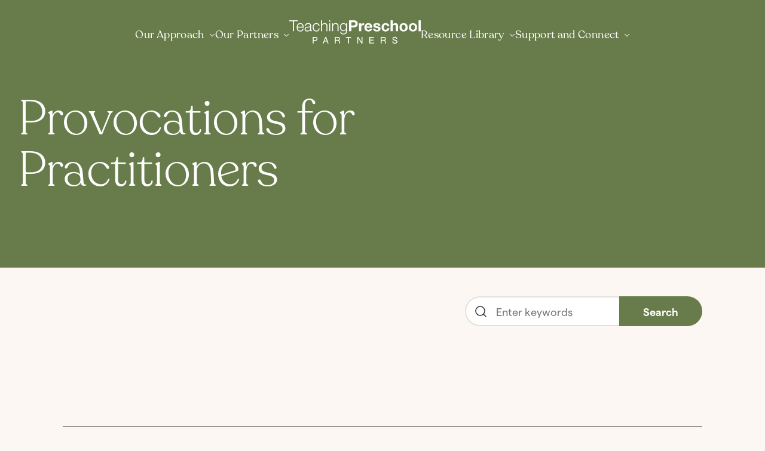

--- FILE ---
content_type: text/html; charset=UTF-8
request_url: https://teachingpreschoolpartners.org/topic/provocations-for-practitioners/
body_size: 21382
content:
<!doctype html>
<html lang="en-US">
  <head>
    <meta charset="utf-8">
    <meta http-equiv="x-ua-compatible" content="ie=edge">
    <meta name='robots' content='index, follow, max-image-preview:large, max-snippet:-1, max-video-preview:-1' />
	<style>img:is([sizes="auto" i], [sizes^="auto," i]) { contain-intrinsic-size: 3000px 1500px }</style>
	
        
    
	<!-- This site is optimized with the Yoast SEO plugin v26.7 - https://yoast.com/wordpress/plugins/seo/ -->
	<title>Provocations for Practitioners Archives - Teaching Preschool Partners</title>
	<link rel="canonical" href="/topic/provocations-for-practitioners/" />
	<link rel="next" href="/topic/provocations-for-practitioners/page/2/" />
	<meta property="og:locale" content="en_US" />
	<meta property="og:type" content="article" />
	<meta property="og:title" content="Provocations for Practitioners Archives - Teaching Preschool Partners" />
	<meta property="og:url" content="/topic/provocations-for-practitioners/" />
	<meta property="og:site_name" content="Teaching Preschool Partners" />
	<meta name="twitter:card" content="summary_large_image" />
	<script type="application/ld+json" class="yoast-schema-graph">{"@context":"https://schema.org","@graph":[{"@type":"CollectionPage","@id":"/topic/provocations-for-practitioners/","url":"/topic/provocations-for-practitioners/","name":"Provocations for Practitioners Archives - Teaching Preschool Partners","isPartOf":{"@id":"https://teachingpreschoolpartners.org/#website"},"primaryImageOfPage":{"@id":"/topic/provocations-for-practitioners/#primaryimage"},"image":{"@id":"/topic/provocations-for-practitioners/#primaryimage"},"thumbnailUrl":"/wp-content/uploads/D7B2E3E7-8486-48F3-8D3E-C7C87141731C.jpg","breadcrumb":{"@id":"/topic/provocations-for-practitioners/#breadcrumb"},"inLanguage":"en-US"},{"@type":"ImageObject","inLanguage":"en-US","@id":"/topic/provocations-for-practitioners/#primaryimage","url":"/wp-content/uploads/D7B2E3E7-8486-48F3-8D3E-C7C87141731C.jpg","contentUrl":"/wp-content/uploads/D7B2E3E7-8486-48F3-8D3E-C7C87141731C.jpg","width":2048,"height":1536},{"@type":"BreadcrumbList","@id":"/topic/provocations-for-practitioners/#breadcrumb","itemListElement":[{"@type":"ListItem","position":1,"name":"Home","item":"https://teachingpreschoolpartners.org/"},{"@type":"ListItem","position":2,"name":"Provocations for Practitioners"}]},{"@type":"WebSite","@id":"https://teachingpreschoolpartners.org/#website","url":"https://teachingpreschoolpartners.org/","name":"Teaching Preschool Partners","description":"","potentialAction":[{"@type":"SearchAction","target":{"@type":"EntryPoint","urlTemplate":"https://teachingpreschoolpartners.org/search/{search_term_string}"},"query-input":{"@type":"PropertyValueSpecification","valueRequired":true,"valueName":"search_term_string"}}],"inLanguage":"en-US"}]}</script>
	<!-- / Yoast SEO plugin. -->


<link rel='dns-prefetch' href='//js.stripe.com' />
<link rel='dns-prefetch' href='//fonts.googleapis.com' />
		<!-- This site uses the Google Analytics by MonsterInsights plugin v9.11.1 - Using Analytics tracking - https://www.monsterinsights.com/ -->
							<script src="//www.googletagmanager.com/gtag/js?id=G-YTDFF8ENN6"  data-cfasync="false" data-wpfc-render="false" type="text/javascript" async></script>
			<script data-cfasync="false" data-wpfc-render="false" type="text/javascript">
				var mi_version = '9.11.1';
				var mi_track_user = true;
				var mi_no_track_reason = '';
								var MonsterInsightsDefaultLocations = {"page_location":"https:\/\/teachingpreschoolpartners.org\/topic\/provocations-for-practitioners\/"};
								MonsterInsightsDefaultLocations.page_location = window.location.href;
								if ( typeof MonsterInsightsPrivacyGuardFilter === 'function' ) {
					var MonsterInsightsLocations = (typeof MonsterInsightsExcludeQuery === 'object') ? MonsterInsightsPrivacyGuardFilter( MonsterInsightsExcludeQuery ) : MonsterInsightsPrivacyGuardFilter( MonsterInsightsDefaultLocations );
				} else {
					var MonsterInsightsLocations = (typeof MonsterInsightsExcludeQuery === 'object') ? MonsterInsightsExcludeQuery : MonsterInsightsDefaultLocations;
				}

								var disableStrs = [
										'ga-disable-G-YTDFF8ENN6',
									];

				/* Function to detect opted out users */
				function __gtagTrackerIsOptedOut() {
					for (var index = 0; index < disableStrs.length; index++) {
						if (document.cookie.indexOf(disableStrs[index] + '=true') > -1) {
							return true;
						}
					}

					return false;
				}

				/* Disable tracking if the opt-out cookie exists. */
				if (__gtagTrackerIsOptedOut()) {
					for (var index = 0; index < disableStrs.length; index++) {
						window[disableStrs[index]] = true;
					}
				}

				/* Opt-out function */
				function __gtagTrackerOptout() {
					for (var index = 0; index < disableStrs.length; index++) {
						document.cookie = disableStrs[index] + '=true; expires=Thu, 31 Dec 2099 23:59:59 UTC; path=/';
						window[disableStrs[index]] = true;
					}
				}

				if ('undefined' === typeof gaOptout) {
					function gaOptout() {
						__gtagTrackerOptout();
					}
				}
								window.dataLayer = window.dataLayer || [];

				window.MonsterInsightsDualTracker = {
					helpers: {},
					trackers: {},
				};
				if (mi_track_user) {
					function __gtagDataLayer() {
						dataLayer.push(arguments);
					}

					function __gtagTracker(type, name, parameters) {
						if (!parameters) {
							parameters = {};
						}

						if (parameters.send_to) {
							__gtagDataLayer.apply(null, arguments);
							return;
						}

						if (type === 'event') {
														parameters.send_to = monsterinsights_frontend.v4_id;
							var hookName = name;
							if (typeof parameters['event_category'] !== 'undefined') {
								hookName = parameters['event_category'] + ':' + name;
							}

							if (typeof MonsterInsightsDualTracker.trackers[hookName] !== 'undefined') {
								MonsterInsightsDualTracker.trackers[hookName](parameters);
							} else {
								__gtagDataLayer('event', name, parameters);
							}
							
						} else {
							__gtagDataLayer.apply(null, arguments);
						}
					}

					__gtagTracker('js', new Date());
					__gtagTracker('set', {
						'developer_id.dZGIzZG': true,
											});
					if ( MonsterInsightsLocations.page_location ) {
						__gtagTracker('set', MonsterInsightsLocations);
					}
										__gtagTracker('config', 'G-YTDFF8ENN6', {"forceSSL":"true","link_attribution":"true"} );
										window.gtag = __gtagTracker;										(function () {
						/* https://developers.google.com/analytics/devguides/collection/analyticsjs/ */
						/* ga and __gaTracker compatibility shim. */
						var noopfn = function () {
							return null;
						};
						var newtracker = function () {
							return new Tracker();
						};
						var Tracker = function () {
							return null;
						};
						var p = Tracker.prototype;
						p.get = noopfn;
						p.set = noopfn;
						p.send = function () {
							var args = Array.prototype.slice.call(arguments);
							args.unshift('send');
							__gaTracker.apply(null, args);
						};
						var __gaTracker = function () {
							var len = arguments.length;
							if (len === 0) {
								return;
							}
							var f = arguments[len - 1];
							if (typeof f !== 'object' || f === null || typeof f.hitCallback !== 'function') {
								if ('send' === arguments[0]) {
									var hitConverted, hitObject = false, action;
									if ('event' === arguments[1]) {
										if ('undefined' !== typeof arguments[3]) {
											hitObject = {
												'eventAction': arguments[3],
												'eventCategory': arguments[2],
												'eventLabel': arguments[4],
												'value': arguments[5] ? arguments[5] : 1,
											}
										}
									}
									if ('pageview' === arguments[1]) {
										if ('undefined' !== typeof arguments[2]) {
											hitObject = {
												'eventAction': 'page_view',
												'page_path': arguments[2],
											}
										}
									}
									if (typeof arguments[2] === 'object') {
										hitObject = arguments[2];
									}
									if (typeof arguments[5] === 'object') {
										Object.assign(hitObject, arguments[5]);
									}
									if ('undefined' !== typeof arguments[1].hitType) {
										hitObject = arguments[1];
										if ('pageview' === hitObject.hitType) {
											hitObject.eventAction = 'page_view';
										}
									}
									if (hitObject) {
										action = 'timing' === arguments[1].hitType ? 'timing_complete' : hitObject.eventAction;
										hitConverted = mapArgs(hitObject);
										__gtagTracker('event', action, hitConverted);
									}
								}
								return;
							}

							function mapArgs(args) {
								var arg, hit = {};
								var gaMap = {
									'eventCategory': 'event_category',
									'eventAction': 'event_action',
									'eventLabel': 'event_label',
									'eventValue': 'event_value',
									'nonInteraction': 'non_interaction',
									'timingCategory': 'event_category',
									'timingVar': 'name',
									'timingValue': 'value',
									'timingLabel': 'event_label',
									'page': 'page_path',
									'location': 'page_location',
									'title': 'page_title',
									'referrer' : 'page_referrer',
								};
								for (arg in args) {
																		if (!(!args.hasOwnProperty(arg) || !gaMap.hasOwnProperty(arg))) {
										hit[gaMap[arg]] = args[arg];
									} else {
										hit[arg] = args[arg];
									}
								}
								return hit;
							}

							try {
								f.hitCallback();
							} catch (ex) {
							}
						};
						__gaTracker.create = newtracker;
						__gaTracker.getByName = newtracker;
						__gaTracker.getAll = function () {
							return [];
						};
						__gaTracker.remove = noopfn;
						__gaTracker.loaded = true;
						window['__gaTracker'] = __gaTracker;
					})();
									} else {
										console.log("");
					(function () {
						function __gtagTracker() {
							return null;
						}

						window['__gtagTracker'] = __gtagTracker;
						window['gtag'] = __gtagTracker;
					})();
									}
			</script>
							<!-- / Google Analytics by MonsterInsights -->
		<link rel="stylesheet" href="https://fonts.googleapis.com/css2?family=Inter%3Awght%40400%3B500%3B600%3B700&#038;display=swap&#038;ver=6.8.3">
<link rel="stylesheet" href="/wp-content/plugins/instagram-feed/css/sbi-styles.min.css?ver=6.10.0">
<style id='classic-theme-styles-inline-css' type='text/css'>
/*! This file is auto-generated */
.wp-block-button__link{color:#fff;background-color:#32373c;border-radius:9999px;box-shadow:none;text-decoration:none;padding:calc(.667em + 2px) calc(1.333em + 2px);font-size:1.125em}.wp-block-file__button{background:#32373c;color:#fff;text-decoration:none}
</style>
<style id='safe-svg-svg-icon-style-inline-css' type='text/css'>
.safe-svg-cover{text-align:center}.safe-svg-cover .safe-svg-inside{display:inline-block;max-width:100%}.safe-svg-cover svg{fill:currentColor;height:100%;max-height:100%;max-width:100%;width:100%}

</style>
<style id='givewp-campaign-comments-block-style-inline-css' type='text/css'>
.givewp-campaign-comment-block-card{display:flex;gap:var(--givewp-spacing-3);padding:var(--givewp-spacing-4) 0}.givewp-campaign-comment-block-card__avatar{align-items:center;border-radius:50%;display:flex;height:40px;justify-content:center;width:40px}.givewp-campaign-comment-block-card__avatar img{align-items:center;border-radius:50%;display:flex;height:auto;justify-content:center;min-width:40px;width:100%}.givewp-campaign-comment-block-card__donor-name{color:var(--givewp-neutral-700);font-size:1rem;font-weight:600;line-height:1.5;margin:0;text-align:left}.givewp-campaign-comment-block-card__details{align-items:center;color:var(--givewp-neutral-400);display:flex;font-size:.875rem;font-weight:500;gap:var(--givewp-spacing-2);height:auto;line-height:1.43;margin:2px 0 var(--givewp-spacing-3) 0;text-align:left}.givewp-campaign-comment-block-card__comment{color:var(--givewp-neutral-700);font-size:1rem;line-height:1.5;margin:0;text-align:left}.givewp-campaign-comment-block-card__read-more{background:none;border:none;color:var(--givewp-blue-500);cursor:pointer;font-size:.875rem;line-height:1.43;outline:none;padding:0}
.givewp-campaign-comments-block-empty-state{align-items:center;background-color:var(--givewp-shades-white);border:1px solid var(--givewp-neutral-50);border-radius:.5rem;display:flex;flex-direction:column;justify-content:center;padding:var(--givewp-spacing-6)}.givewp-campaign-comments-block-empty-state__details{align-items:center;display:flex;flex-direction:column;gap:var(--givewp-spacing-1);justify-content:center;margin:.875rem 0}.givewp-campaign-comments-block-empty-state__title{color:var(--givewp-neutral-700);font-size:1rem;font-weight:500;margin:0}.givewp-campaign-comments-block-empty-state__description{color:var(--givewp-neutral-700);font-size:.875rem;line-height:1.43;margin:0}
.givewp-campaign-comment-block{background-color:var(--givewp-shades-white);display:flex;flex-direction:column;gap:var(--givewp-spacing-2);padding:var(--givewp-spacing-6) 0}.givewp-campaign-comment-block__title{color:var(--givewp-neutral-900);font-size:18px;font-weight:600;line-height:1.56;margin:0;text-align:left}.givewp-campaign-comment-block__cta{align-items:center;background-color:var(--givewp-neutral-50);border-radius:4px;color:var(--giewp-neutral-500);display:flex;font-size:14px;font-weight:600;gap:8px;height:36px;line-height:1.43;margin:0;padding:var(--givewp-spacing-2) var(--givewp-spacing-4);text-align:left}

</style>
<style id='givewp-campaign-cover-block-style-inline-css' type='text/css'>
.givewp-campaign-selector{border:1px solid #e5e7eb;border-radius:5px;box-shadow:0 2px 4px 0 rgba(0,0,0,.05);display:flex;flex-direction:column;gap:20px;padding:40px 24px}.givewp-campaign-selector__label{padding-bottom:16px}.givewp-campaign-selector__select input[type=text]:focus{border-color:transparent;box-shadow:0 0 0 1px transparent;outline:2px solid transparent}.givewp-campaign-selector__logo{align-self:center}.givewp-campaign-selector__open{background:#2271b1;border:none;border-radius:5px;color:#fff;cursor:pointer;padding:.5rem 1rem}.givewp-campaign-selector__submit{background-color:#27ae60;border:0;border-radius:5px;color:#fff;font-weight:700;outline:none;padding:1rem;text-align:center;transition:.2s;width:100%}.givewp-campaign-selector__submit:disabled{background-color:#f3f4f6;color:#9ca0af}.givewp-campaign-selector__submit:hover:not(:disabled){cursor:pointer;filter:brightness(1.2)}
.givewp-campaign-cover-block__button{align-items:center;border:1px solid #2271b1;border-radius:2px;color:#2271b1;display:flex;justify-content:center;margin-bottom:.5rem;min-height:32px;width:100%}.givewp-campaign-cover-block__image{border-radius:2px;display:flex;flex-grow:1;margin-bottom:.5rem;max-height:4.44rem;-o-object-fit:cover;object-fit:cover;width:100%}.givewp-campaign-cover-block__help-text{color:#4b5563;font-size:.75rem;font-stretch:normal;font-style:normal;font-weight:400;letter-spacing:normal;line-height:1.4;text-align:left}.givewp-campaign-cover-block__edit-campaign-link{align-items:center;display:inline-flex;font-size:.75rem;font-stretch:normal;font-style:normal;font-weight:400;gap:.125rem;line-height:1.4}.givewp-campaign-cover-block__edit-campaign-link svg{fill:currentColor;height:1.25rem;width:1.25rem}.givewp-campaign-cover-block-preview__image{align-items:center;display:flex;height:100%;justify-content:center;width:100%}

</style>
<style id='givewp-campaign-donations-style-inline-css' type='text/css'>
.givewp-campaign-donations-block{padding:1.5rem 0}.givewp-campaign-donations-block *{font-family:Inter,sans-serif}.givewp-campaign-donations-block .givewp-campaign-donations-block__header{align-items:center;display:flex;justify-content:space-between;margin-bottom:.5rem}.givewp-campaign-donations-block .givewp-campaign-donations-block__title{color:var(--givewp-neutral-900);font-size:1.125rem;font-weight:600;line-height:1.56;margin:0}.givewp-campaign-donations-block .givewp-campaign-donations-block__donations{display:grid;gap:.5rem;margin:0;padding:0}.givewp-campaign-donations-block .givewp-campaign-donations-block__donation,.givewp-campaign-donations-block .givewp-campaign-donations-block__empty-state{background-color:var(--givewp-shades-white);border:1px solid var(--givewp-neutral-50);border-radius:.5rem;display:flex;padding:1rem}.givewp-campaign-donations-block .givewp-campaign-donations-block__donation{align-items:center;gap:.75rem}.givewp-campaign-donations-block .givewp-campaign-donations-block__donation-icon{align-items:center;display:flex}.givewp-campaign-donations-block .givewp-campaign-donations-block__donation-icon img{border-radius:100%;height:2.5rem;-o-object-fit:cover;object-fit:cover;width:2.5rem}.givewp-campaign-donations-block .givewp-campaign-donations-block__donation-info{display:flex;flex-direction:column;justify-content:center;row-gap:.25rem}.givewp-campaign-donations-block .givewp-campaign-donations-block__donation-description{color:var(--givewp-neutral-500);font-size:1rem;font-weight:500;line-height:1.5;margin:0}.givewp-campaign-donations-block .givewp-campaign-donations-block__donation-description strong{color:var(--givewp-neutral-700);font-weight:600}.givewp-campaign-donations-block .givewp-campaign-donations-block__donation-date{align-items:center;color:var(--givewp-neutral-400);display:flex;font-size:.875rem;font-weight:500;line-height:1.43}.givewp-campaign-donations-block .givewp-campaign-donations-block__donation-ribbon{align-items:center;border-radius:100%;color:#1f2937;display:flex;height:1.25rem;justify-content:center;margin-left:auto;width:1.25rem}.givewp-campaign-donations-block .givewp-campaign-donations-block__donation-ribbon[data-position="1"]{background-color:gold}.givewp-campaign-donations-block .givewp-campaign-donations-block__donation-ribbon[data-position="2"]{background-color:silver}.givewp-campaign-donations-block .givewp-campaign-donations-block__donation-ribbon[data-position="3"]{background-color:#cd7f32;color:#fffaf2}.givewp-campaign-donations-block .givewp-campaign-donations-block__donation-amount{color:var(--givewp-neutral-700);font-size:1.125rem;font-weight:600;line-height:1.56;margin-left:auto}.givewp-campaign-donations-block .givewp-campaign-donations-block__footer{display:flex;justify-content:center;margin-top:.5rem}.givewp-campaign-donations-block .givewp-campaign-donations-block__donate-button button.givewp-donation-form-modal__open,.givewp-campaign-donations-block .givewp-campaign-donations-block__empty-button button.givewp-donation-form-modal__open,.givewp-campaign-donations-block .givewp-campaign-donations-block__load-more-button{background:none!important;border:1px solid var(--givewp-primary-color);border-radius:.5rem;color:var(--givewp-primary-color)!important;font-size:.875rem;font-weight:600;line-height:1.43;padding:.25rem 1rem!important}.givewp-campaign-donations-block .givewp-campaign-donations-block__donate-button button.givewp-donation-form-modal__open:hover,.givewp-campaign-donations-block .givewp-campaign-donations-block__empty-button button.givewp-donation-form-modal__open:hover,.givewp-campaign-donations-block .givewp-campaign-donations-block__load-more-button:hover{background:var(--givewp-primary-color)!important;color:var(--givewp-shades-white)!important}.givewp-campaign-donations-block .givewp-campaign-donations-block__empty-state{align-items:center;flex-direction:column;padding:1.5rem}.givewp-campaign-donations-block .givewp-campaign-donations-block__empty-description,.givewp-campaign-donations-block .givewp-campaign-donations-block__empty-title{color:var(--givewp-neutral-700);margin:0}.givewp-campaign-donations-block .givewp-campaign-donations-block__empty-title{font-size:1rem;font-weight:500;line-height:1.5}.givewp-campaign-donations-block .givewp-campaign-donations-block__empty-description{font-size:.875rem;line-height:1.43;margin-top:.25rem}.givewp-campaign-donations-block .givewp-campaign-donations-block__empty-icon{color:var(--givewp-secondary-color);margin-bottom:.875rem;order:-1}.givewp-campaign-donations-block .givewp-campaign-donations-block__empty-button{margin-top:.875rem}.givewp-campaign-donations-block .givewp-campaign-donations-block__empty-button button.givewp-donation-form-modal__open{border-radius:.25rem;padding:.5rem 1rem!important}

</style>
<link rel="stylesheet" href="/wp-content/plugins/give/build/campaignDonorsBlockApp.css?ver=1.0.0">
<style id='givewp-campaign-form-style-inline-css' type='text/css'>
.givewp-donation-form-modal{outline:none;overflow-y:scroll;padding:1rem;width:100%}.givewp-donation-form-modal[data-entering=true]{animation:modal-fade .3s,modal-zoom .6s}@keyframes modal-fade{0%{opacity:0}to{opacity:1}}@keyframes modal-zoom{0%{transform:scale(.8)}to{transform:scale(1)}}.givewp-donation-form-modal__overlay{align-items:center;background:rgba(0,0,0,.7);display:flex;flex-direction:column;height:var(--visual-viewport-height);justify-content:center;left:0;position:fixed;top:0;width:100vw;z-index:100}.givewp-donation-form-modal__overlay[data-loading=true]{display:none}.givewp-donation-form-modal__overlay[data-entering=true]{animation:modal-fade .3s}.givewp-donation-form-modal__overlay[data-exiting=true]{animation:modal-fade .15s ease-in reverse}.givewp-donation-form-modal__open__spinner{left:50%;line-height:1;position:absolute;top:50%;transform:translate(-50%,-50%);z-index:100}.givewp-donation-form-modal__open{position:relative}.givewp-donation-form-modal__close{background:#e7e8ed;border:1px solid transparent;border-radius:50%;cursor:pointer;display:flex;padding:.75rem;position:fixed;right:25px;top:25px;transition:.2s;width:-moz-fit-content;width:fit-content;z-index:999}.givewp-donation-form-modal__close svg{height:1rem;width:1rem}.givewp-donation-form-modal__close:active,.givewp-donation-form-modal__close:focus,.givewp-donation-form-modal__close:hover{background-color:#caccd7;border:1px solid #caccd7}.admin-bar .givewp-donation-form-modal{margin-top:32px}.admin-bar .givewp-donation-form-modal__close{top:57px}
.givewp-entity-selector{border:1px solid #e5e7eb;border-radius:5px;box-shadow:0 2px 4px 0 rgba(0,0,0,.05);display:flex;flex-direction:column;gap:20px;padding:40px 24px}.givewp-entity-selector__label{padding-bottom:16px}.givewp-entity-selector__select input[type=text]:focus{border-color:transparent;box-shadow:0 0 0 1px transparent;outline:2px solid transparent}.givewp-entity-selector__logo{align-self:center}.givewp-entity-selector__open{background:#2271b1;border:none;border-radius:5px;color:#fff;cursor:pointer;padding:.5rem 1rem}.givewp-entity-selector__submit{background-color:#27ae60;border:0;border-radius:5px;color:#fff;font-weight:700;outline:none;padding:1rem;text-align:center;transition:.2s;width:100%}.givewp-entity-selector__submit:disabled{background-color:#f3f4f6;color:#9ca0af}.givewp-entity-selector__submit:hover:not(:disabled){cursor:pointer;filter:brightness(1.2)}
.givewp-campaign-selector{border:1px solid #e5e7eb;border-radius:5px;box-shadow:0 2px 4px 0 rgba(0,0,0,.05);display:flex;flex-direction:column;gap:20px;padding:40px 24px}.givewp-campaign-selector__label{padding-bottom:16px}.givewp-campaign-selector__select input[type=text]:focus{border-color:transparent;box-shadow:0 0 0 1px transparent;outline:2px solid transparent}.givewp-campaign-selector__logo{align-self:center}.givewp-campaign-selector__open{background:#2271b1;border:none;border-radius:5px;color:#fff;cursor:pointer;padding:.5rem 1rem}.givewp-campaign-selector__submit{background-color:#27ae60;border:0;border-radius:5px;color:#fff;font-weight:700;outline:none;padding:1rem;text-align:center;transition:.2s;width:100%}.givewp-campaign-selector__submit:disabled{background-color:#f3f4f6;color:#9ca0af}.givewp-campaign-selector__submit:hover:not(:disabled){cursor:pointer;filter:brightness(1.2)}
.givewp-donation-form-link,.givewp-donation-form-modal__open{background:var(--givewp-primary-color,#2271b1);border:none;border-radius:5px;color:#fff;cursor:pointer;font-family:-apple-system,BlinkMacSystemFont,Segoe UI,Roboto,Oxygen-Sans,Ubuntu,Cantarell,Helvetica Neue,sans-serif;font-size:1rem;font-weight:500!important;line-height:1.5;padding:.75rem 1.25rem!important;text-decoration:none!important;transition:all .2s ease;width:100%}.givewp-donation-form-link:active,.givewp-donation-form-link:focus,.givewp-donation-form-link:focus-visible,.givewp-donation-form-link:hover,.givewp-donation-form-modal__open:active,.givewp-donation-form-modal__open:focus,.givewp-donation-form-modal__open:focus-visible,.givewp-donation-form-modal__open:hover{background-color:color-mix(in srgb,var(--givewp-primary-color,#2271b1),#000 20%)}.components-input-control__label{width:100%}.wp-block-givewp-campaign-form{position:relative}.wp-block-givewp-campaign-form form[id*=give-form] #give-gateway-radio-list>li input[type=radio]{display:inline-block}.wp-block-givewp-campaign-form iframe{pointer-events:none;width:100%!important}.give-change-donation-form-btn svg{margin-top:3px}.givewp-default-form-toggle{margin-top:var(--givewp-spacing-4)}

</style>
<style id='givewp-campaign-goal-style-inline-css' type='text/css'>
.givewp-campaign-goal{display:flex;flex-direction:column;gap:.5rem;padding-bottom:1rem}.givewp-campaign-goal__container{display:flex;flex-direction:row;justify-content:space-between}.givewp-campaign-goal__container-item{display:flex;flex-direction:column;gap:.2rem}.givewp-campaign-goal__container-item span{color:var(--givewp-neutral-500);font-size:12px;font-weight:600;letter-spacing:.48px;line-height:1.5;text-transform:uppercase}.givewp-campaign-goal__container-item strong{color:var(--givewp-neutral-900);font-size:20px;font-weight:600;line-height:1.6}.givewp-campaign-goal__progress-bar{display:flex}.givewp-campaign-goal__progress-bar-container{background-color:#f2f2f2;border-radius:14px;box-shadow:inset 0 1px 4px 0 rgba(0,0,0,.09);display:flex;flex-grow:1;height:8px}.givewp-campaign-goal__progress-bar-progress{background:var(--givewp-secondary-color,#2d802f);border-radius:14px;box-shadow:inset 0 1px 4px 0 rgba(0,0,0,.09);display:flex;height:8px}

</style>
<style id='givewp-campaign-stats-block-style-inline-css' type='text/css'>
.givewp-campaign-stats-block span{color:var(--givewp-neutral-500);display:block;font-size:12px;font-weight:600;letter-spacing:.48px;line-height:1.5;margin-bottom:2px;text-align:left;text-transform:uppercase}.givewp-campaign-stats-block strong{color:var(--givewp-neutral-900);font-size:20px;font-weight:600;letter-spacing:normal;line-height:1.6}

</style>
<style id='givewp-campaign-donate-button-style-inline-css' type='text/css'>
.givewp-donation-form-link,.givewp-donation-form-modal__open{background:var(--givewp-primary-color,#2271b1);border:none;border-radius:5px;color:#fff;cursor:pointer;font-family:-apple-system,BlinkMacSystemFont,Segoe UI,Roboto,Oxygen-Sans,Ubuntu,Cantarell,Helvetica Neue,sans-serif;font-size:1rem;font-weight:500!important;line-height:1.5;padding:.75rem 1.25rem!important;text-decoration:none!important;transition:all .2s ease;width:100%}.givewp-donation-form-link:active,.givewp-donation-form-link:focus,.givewp-donation-form-link:focus-visible,.givewp-donation-form-link:hover,.givewp-donation-form-modal__open:active,.givewp-donation-form-modal__open:focus,.givewp-donation-form-modal__open:focus-visible,.givewp-donation-form-modal__open:hover{background-color:color-mix(in srgb,var(--givewp-primary-color,#2271b1),#000 20%)}.give-change-donation-form-btn svg{margin-top:3px}.givewp-default-form-toggle{margin-top:var(--givewp-spacing-4)}

</style>
<link rel="stylesheet" href="/wp-content/plugins/easy-digital-downloads-pro/includes/blocks/assets/css/edd-blocks.css?ver=3.6.4">
<style id='global-styles-inline-css' type='text/css'>
:root{--wp--preset--aspect-ratio--square: 1;--wp--preset--aspect-ratio--4-3: 4/3;--wp--preset--aspect-ratio--3-4: 3/4;--wp--preset--aspect-ratio--3-2: 3/2;--wp--preset--aspect-ratio--2-3: 2/3;--wp--preset--aspect-ratio--16-9: 16/9;--wp--preset--aspect-ratio--9-16: 9/16;--wp--preset--color--black: #000000;--wp--preset--color--cyan-bluish-gray: #abb8c3;--wp--preset--color--white: #ffffff;--wp--preset--color--pale-pink: #f78da7;--wp--preset--color--vivid-red: #cf2e2e;--wp--preset--color--luminous-vivid-orange: #ff6900;--wp--preset--color--luminous-vivid-amber: #fcb900;--wp--preset--color--light-green-cyan: #7bdcb5;--wp--preset--color--vivid-green-cyan: #00d084;--wp--preset--color--pale-cyan-blue: #8ed1fc;--wp--preset--color--vivid-cyan-blue: #0693e3;--wp--preset--color--vivid-purple: #9b51e0;--wp--preset--color--primary: #525ddc;--wp--preset--gradient--vivid-cyan-blue-to-vivid-purple: linear-gradient(135deg,rgba(6,147,227,1) 0%,rgb(155,81,224) 100%);--wp--preset--gradient--light-green-cyan-to-vivid-green-cyan: linear-gradient(135deg,rgb(122,220,180) 0%,rgb(0,208,130) 100%);--wp--preset--gradient--luminous-vivid-amber-to-luminous-vivid-orange: linear-gradient(135deg,rgba(252,185,0,1) 0%,rgba(255,105,0,1) 100%);--wp--preset--gradient--luminous-vivid-orange-to-vivid-red: linear-gradient(135deg,rgba(255,105,0,1) 0%,rgb(207,46,46) 100%);--wp--preset--gradient--very-light-gray-to-cyan-bluish-gray: linear-gradient(135deg,rgb(238,238,238) 0%,rgb(169,184,195) 100%);--wp--preset--gradient--cool-to-warm-spectrum: linear-gradient(135deg,rgb(74,234,220) 0%,rgb(151,120,209) 20%,rgb(207,42,186) 40%,rgb(238,44,130) 60%,rgb(251,105,98) 80%,rgb(254,248,76) 100%);--wp--preset--gradient--blush-light-purple: linear-gradient(135deg,rgb(255,206,236) 0%,rgb(152,150,240) 100%);--wp--preset--gradient--blush-bordeaux: linear-gradient(135deg,rgb(254,205,165) 0%,rgb(254,45,45) 50%,rgb(107,0,62) 100%);--wp--preset--gradient--luminous-dusk: linear-gradient(135deg,rgb(255,203,112) 0%,rgb(199,81,192) 50%,rgb(65,88,208) 100%);--wp--preset--gradient--pale-ocean: linear-gradient(135deg,rgb(255,245,203) 0%,rgb(182,227,212) 50%,rgb(51,167,181) 100%);--wp--preset--gradient--electric-grass: linear-gradient(135deg,rgb(202,248,128) 0%,rgb(113,206,126) 100%);--wp--preset--gradient--midnight: linear-gradient(135deg,rgb(2,3,129) 0%,rgb(40,116,252) 100%);--wp--preset--font-size--small: 13px;--wp--preset--font-size--medium: 20px;--wp--preset--font-size--large: 36px;--wp--preset--font-size--x-large: 42px;--wp--preset--spacing--20: 0.44rem;--wp--preset--spacing--30: 0.67rem;--wp--preset--spacing--40: 1rem;--wp--preset--spacing--50: 1.5rem;--wp--preset--spacing--60: 2.25rem;--wp--preset--spacing--70: 3.38rem;--wp--preset--spacing--80: 5.06rem;--wp--preset--shadow--natural: 6px 6px 9px rgba(0, 0, 0, 0.2);--wp--preset--shadow--deep: 12px 12px 50px rgba(0, 0, 0, 0.4);--wp--preset--shadow--sharp: 6px 6px 0px rgba(0, 0, 0, 0.2);--wp--preset--shadow--outlined: 6px 6px 0px -3px rgba(255, 255, 255, 1), 6px 6px rgba(0, 0, 0, 1);--wp--preset--shadow--crisp: 6px 6px 0px rgba(0, 0, 0, 1);}:where(.is-layout-flex){gap: 0.5em;}:where(.is-layout-grid){gap: 0.5em;}body .is-layout-flex{display: flex;}.is-layout-flex{flex-wrap: wrap;align-items: center;}.is-layout-flex > :is(*, div){margin: 0;}body .is-layout-grid{display: grid;}.is-layout-grid > :is(*, div){margin: 0;}:where(.wp-block-columns.is-layout-flex){gap: 2em;}:where(.wp-block-columns.is-layout-grid){gap: 2em;}:where(.wp-block-post-template.is-layout-flex){gap: 1.25em;}:where(.wp-block-post-template.is-layout-grid){gap: 1.25em;}.has-black-color{color: var(--wp--preset--color--black) !important;}.has-cyan-bluish-gray-color{color: var(--wp--preset--color--cyan-bluish-gray) !important;}.has-white-color{color: var(--wp--preset--color--white) !important;}.has-pale-pink-color{color: var(--wp--preset--color--pale-pink) !important;}.has-vivid-red-color{color: var(--wp--preset--color--vivid-red) !important;}.has-luminous-vivid-orange-color{color: var(--wp--preset--color--luminous-vivid-orange) !important;}.has-luminous-vivid-amber-color{color: var(--wp--preset--color--luminous-vivid-amber) !important;}.has-light-green-cyan-color{color: var(--wp--preset--color--light-green-cyan) !important;}.has-vivid-green-cyan-color{color: var(--wp--preset--color--vivid-green-cyan) !important;}.has-pale-cyan-blue-color{color: var(--wp--preset--color--pale-cyan-blue) !important;}.has-vivid-cyan-blue-color{color: var(--wp--preset--color--vivid-cyan-blue) !important;}.has-vivid-purple-color{color: var(--wp--preset--color--vivid-purple) !important;}.has-black-background-color{background-color: var(--wp--preset--color--black) !important;}.has-cyan-bluish-gray-background-color{background-color: var(--wp--preset--color--cyan-bluish-gray) !important;}.has-white-background-color{background-color: var(--wp--preset--color--white) !important;}.has-pale-pink-background-color{background-color: var(--wp--preset--color--pale-pink) !important;}.has-vivid-red-background-color{background-color: var(--wp--preset--color--vivid-red) !important;}.has-luminous-vivid-orange-background-color{background-color: var(--wp--preset--color--luminous-vivid-orange) !important;}.has-luminous-vivid-amber-background-color{background-color: var(--wp--preset--color--luminous-vivid-amber) !important;}.has-light-green-cyan-background-color{background-color: var(--wp--preset--color--light-green-cyan) !important;}.has-vivid-green-cyan-background-color{background-color: var(--wp--preset--color--vivid-green-cyan) !important;}.has-pale-cyan-blue-background-color{background-color: var(--wp--preset--color--pale-cyan-blue) !important;}.has-vivid-cyan-blue-background-color{background-color: var(--wp--preset--color--vivid-cyan-blue) !important;}.has-vivid-purple-background-color{background-color: var(--wp--preset--color--vivid-purple) !important;}.has-black-border-color{border-color: var(--wp--preset--color--black) !important;}.has-cyan-bluish-gray-border-color{border-color: var(--wp--preset--color--cyan-bluish-gray) !important;}.has-white-border-color{border-color: var(--wp--preset--color--white) !important;}.has-pale-pink-border-color{border-color: var(--wp--preset--color--pale-pink) !important;}.has-vivid-red-border-color{border-color: var(--wp--preset--color--vivid-red) !important;}.has-luminous-vivid-orange-border-color{border-color: var(--wp--preset--color--luminous-vivid-orange) !important;}.has-luminous-vivid-amber-border-color{border-color: var(--wp--preset--color--luminous-vivid-amber) !important;}.has-light-green-cyan-border-color{border-color: var(--wp--preset--color--light-green-cyan) !important;}.has-vivid-green-cyan-border-color{border-color: var(--wp--preset--color--vivid-green-cyan) !important;}.has-pale-cyan-blue-border-color{border-color: var(--wp--preset--color--pale-cyan-blue) !important;}.has-vivid-cyan-blue-border-color{border-color: var(--wp--preset--color--vivid-cyan-blue) !important;}.has-vivid-purple-border-color{border-color: var(--wp--preset--color--vivid-purple) !important;}.has-vivid-cyan-blue-to-vivid-purple-gradient-background{background: var(--wp--preset--gradient--vivid-cyan-blue-to-vivid-purple) !important;}.has-light-green-cyan-to-vivid-green-cyan-gradient-background{background: var(--wp--preset--gradient--light-green-cyan-to-vivid-green-cyan) !important;}.has-luminous-vivid-amber-to-luminous-vivid-orange-gradient-background{background: var(--wp--preset--gradient--luminous-vivid-amber-to-luminous-vivid-orange) !important;}.has-luminous-vivid-orange-to-vivid-red-gradient-background{background: var(--wp--preset--gradient--luminous-vivid-orange-to-vivid-red) !important;}.has-very-light-gray-to-cyan-bluish-gray-gradient-background{background: var(--wp--preset--gradient--very-light-gray-to-cyan-bluish-gray) !important;}.has-cool-to-warm-spectrum-gradient-background{background: var(--wp--preset--gradient--cool-to-warm-spectrum) !important;}.has-blush-light-purple-gradient-background{background: var(--wp--preset--gradient--blush-light-purple) !important;}.has-blush-bordeaux-gradient-background{background: var(--wp--preset--gradient--blush-bordeaux) !important;}.has-luminous-dusk-gradient-background{background: var(--wp--preset--gradient--luminous-dusk) !important;}.has-pale-ocean-gradient-background{background: var(--wp--preset--gradient--pale-ocean) !important;}.has-electric-grass-gradient-background{background: var(--wp--preset--gradient--electric-grass) !important;}.has-midnight-gradient-background{background: var(--wp--preset--gradient--midnight) !important;}.has-small-font-size{font-size: var(--wp--preset--font-size--small) !important;}.has-medium-font-size{font-size: var(--wp--preset--font-size--medium) !important;}.has-large-font-size{font-size: var(--wp--preset--font-size--large) !important;}.has-x-large-font-size{font-size: var(--wp--preset--font-size--x-large) !important;}
:where(.wp-block-post-template.is-layout-flex){gap: 1.25em;}:where(.wp-block-post-template.is-layout-grid){gap: 1.25em;}
:where(.wp-block-columns.is-layout-flex){gap: 2em;}:where(.wp-block-columns.is-layout-grid){gap: 2em;}
:root :where(.wp-block-pullquote){font-size: 1.5em;line-height: 1.6;}
</style>
<link rel="stylesheet" href="/wp-content/plugins/give/build/assets/dist/css/give.css?ver=4.13.2">
<link rel="stylesheet" href="/wp-content/plugins/give/build/assets/dist/css/give-donation-summary.css?ver=4.13.2">
<link rel="stylesheet" href="/wp-content/plugins/give/build/assets/dist/css/design-system/foundation.css?ver=1.2.0">
<link rel="stylesheet" href="/wp-content/plugins/easy-digital-downloads-pro/assets/build/css/frontend/edd.min.css?ver=3.6.4">
<link rel="stylesheet" href="/wp-content/plugins/give-recurring/assets/css/give-recurring.min.css?ver=2.16.0">
<link rel="stylesheet" href="/wp-content/themes/tpp2022/vendor/ssm/core/src/assets/styles/public.css?ver=1.0">
<link rel="stylesheet" href="/wp-content/plugins/searchwp/assets/css/frontend/search-forms.min.css?ver=4.5.6">
<link rel="stylesheet" href="/wp-content/themes/tpp2022/dist/styles/app.css?id=f8c8de923db4f0bb0d99">
<link rel="stylesheet" href="/wp-content/themes/tpp2022/dist/styles/givewp-iframes-styles.css?id=a9b72e21557f3f0b33d5&#038;ver=6.8.3">
<script type="text/javascript" src="/wp-content/plugins/google-analytics-for-wordpress/assets/js/frontend-gtag.min.js?ver=9.11.1" id="monsterinsights-frontend-script-js" async="async" data-wp-strategy="async"></script>
<script data-cfasync="false" data-wpfc-render="false" type="text/javascript" id='monsterinsights-frontend-script-js-extra'>/* <![CDATA[ */
var monsterinsights_frontend = {"js_events_tracking":"true","download_extensions":"doc,pdf,ppt,zip,xls,docx,pptx,xlsx","inbound_paths":"[{\"path\":\"\\\/go\\\/\",\"label\":\"affiliate\"},{\"path\":\"\\\/recommend\\\/\",\"label\":\"affiliate\"}]","home_url":"https:\/\/teachingpreschoolpartners.org","hash_tracking":"false","v4_id":"G-YTDFF8ENN6"};/* ]]> */
</script>
<script type="text/javascript" id="give-stripe-js-js-extra">
/* <![CDATA[ */
var give_stripe_vars = {"zero_based_currency":"","zero_based_currencies_list":["JPY","KRW","CLP","ISK","BIF","DJF","GNF","KHR","KPW","LAK","LKR","MGA","MZN","VUV"],"sitename":"Teaching Preschool Partners","checkoutBtnTitle":"Donate","publishable_key":"pk_live_51MWpIVBPOVc0cCzLUCeZN5EPvf7QtaQbdpgTPjlcDIDYXo82CQn4s2IfLtoi92WgmbXMbv3BCMBlgvYinzih2MYV00H7bhYeZ8","checkout_image":"","checkout_address":"","checkout_processing_text":"Donation Processing...","give_version":"4.13.2","cc_fields_format":"single","card_number_placeholder_text":"Card Number","card_cvc_placeholder_text":"CVC","donate_button_text":"Donate Now","element_font_styles":{"cssSrc":false},"element_base_styles":{"color":"#32325D","fontWeight":500,"fontSize":"16px","fontSmoothing":"antialiased","::placeholder":{"color":"#222222"},":-webkit-autofill":{"color":"#e39f48"}},"element_complete_styles":{},"element_empty_styles":{},"element_invalid_styles":{},"float_labels":"","base_country":"US","preferred_locale":"en","stripe_card_update":"","stripe_becs_update":""};
/* ]]> */
</script>
<script type="text/javascript" src="https://js.stripe.com/v3/?ver=4.13.2" id="give-stripe-js-js"></script>
<script type="text/javascript" src="/wp-content/plugins/give/build/assets/dist/js/give-stripe.js?ver=4.13.2" id="give-stripe-onpage-js-js"></script>
<script type="text/javascript" src="/wp-includes/js/jquery/jquery.min.js?ver=3.7.1" id="jquery-core-js"></script>
<script type="text/javascript" src="/wp-includes/js/jquery/jquery-migrate.min.js?ver=3.4.1" id="jquery-migrate-js"></script>
<script type="text/javascript" src="/wp-includes/js/dist/hooks.min.js?ver=4d63a3d491d11ffd8ac6" id="wp-hooks-js"></script>
<script type="text/javascript" src="/wp-includes/js/dist/i18n.min.js?ver=5e580eb46a90c2b997e6" id="wp-i18n-js"></script>
<script type="text/javascript" id="wp-i18n-js-after">
/* <![CDATA[ */
wp.i18n.setLocaleData( { 'text direction\u0004ltr': [ 'ltr' ] } );
/* ]]> */
</script>
<script type="text/javascript" id="give-js-extra">
/* <![CDATA[ */
var give_global_vars = {"ajaxurl":"https:\/\/teachingpreschoolpartners.org\/wp-admin\/admin-ajax.php","checkout_nonce":"c8f7fecd3e","currency":"USD","currency_sign":"$","currency_pos":"before","thousands_separator":",","decimal_separator":".","no_gateway":"Please select a payment method.","bad_minimum":"The minimum custom donation amount for this form is","bad_maximum":"The maximum custom donation amount for this form is","general_loading":"Loading...","purchase_loading":"Please Wait...","textForOverlayScreen":"<h3>Processing...<\/h3><p>This will only take a second!<\/p>","number_decimals":"2","is_test_mode":"","give_version":"4.13.2","magnific_options":{"main_class":"give-modal","close_on_bg_click":false},"form_translation":{"payment-mode":"Please select payment mode.","give_first":"Please enter your first name.","give_last":"Please enter your last name.","give_email":"Please enter a valid email address.","give_user_login":"Invalid email address or username.","give_user_pass":"Enter a password.","give_user_pass_confirm":"Enter the password confirmation.","give_agree_to_terms":"You must agree to the terms and conditions."},"confirm_email_sent_message":"Please check your email and click on the link to access your complete donation history.","ajax_vars":{"ajaxurl":"https:\/\/teachingpreschoolpartners.org\/wp-admin\/admin-ajax.php","ajaxNonce":"f4e5015ee8","loading":"Loading","select_option":"Please select an option","default_gateway":"stripe","permalinks":"1","number_decimals":2},"cookie_hash":"be11c95ebfba4c1ede7daac6f3e40431","session_nonce_cookie_name":"wp-give_session_reset_nonce_be11c95ebfba4c1ede7daac6f3e40431","session_cookie_name":"wp-give_session_be11c95ebfba4c1ede7daac6f3e40431","delete_session_nonce_cookie":"0"};
var giveApiSettings = {"root":"https:\/\/teachingpreschoolpartners.org\/wp-json\/give-api\/v2\/","rest_base":"give-api\/v2"};
/* ]]> */
</script>
<script type="text/javascript" src="/wp-content/plugins/give/build/assets/dist/js/give.js?ver=8540f4f50a2032d9c5b5" id="give-js"></script>
<script type="text/javascript" id="give_recurring_script-js-extra">
/* <![CDATA[ */
var Give_Recurring_Vars = {"email_access":"1","pretty_intervals":{"1":"Every","2":"Every two","3":"Every three","4":"Every four","5":"Every five","6":"Every six"},"pretty_periods":{"day":"Daily","week":"Weekly","month":"Monthly","quarter":"Quarterly","half-year":"Semi-Annually","year":"Yearly"},"messages":{"daily_forbidden":"The selected payment method does not support daily recurring giving. Please select another payment method or supported giving frequency.","confirm_cancel":"Are you sure you want to cancel this subscription?"},"multi_level_message_pre_text":"You have chosen to donate"};
/* ]]> */
</script>
<script type="text/javascript" src="/wp-content/plugins/give-recurring/assets/js/give-recurring.min.js?ver=2.16.0" id="give_recurring_script-js"></script>
<script type="text/javascript" src="https://js.stripe.com/v3/?ver=v3" id="sandhills-stripe-js-v3-js"></script>
<meta name="generator" content="Give v4.13.2" />
<meta name="generator" content="Easy Digital Downloads v3.6.4" />
<link rel="shortcut icon" href="/wp-content/uploads/favicon.svg" /><meta name="viewport" content="width=device-width, initial-scale=1, shrink-to-fit=no, maximum-scale=1.0"><link rel="stylesheet" href="https://cdnjs.cloudflare.com/ajax/libs/lightgallery/2.6.0/css/lightgallery-bundle.min.css">    
        
    <!-- Google tag (gtag.js) -->
<script async src="https://www.googletagmanager.com/gtag/js?id=G-YTDFF8ENN6"></script>
<script>
  window.dataLayer = window.dataLayer || [];
  function gtag(){dataLayer.push(arguments);}
  gtag('js', new Date());

  gtag('config', 'G-YTDFF8ENN6');
</script><style id="inline-css">footer.site-footer .site-footer-nav > .site-footer-item > ul > li:last-child a svg {
    margin-left: -10px;
    margin-right: 2px;
}

#edd_checkout_form_wrap p {margin-bottom: 20px !important;}

.site-header .primary-navigation .logo:hover {opacity: .8}

.site-header .mega-menu .mega-menu-item:not(.mega-menu-item-left) li:first-child a:hover {text-decoration: underline;}

.content-block.bg-dark .gform_wrapper.gravity-theme .gfield_required {color: #ffffff;}

p.gform_required_legend {font-size: .9375rem;}

body:has(#wpfront-notification-bar) .site-header {top: 58px;}
body:has(#wpfront-notification-bar) .site-header.sticky {top: 0;}
.wpfront-notification-bar div.wpfront-div {padding: 20px 0;}
.wpfront-message p a {color: #ffffff; text-decoration: underline;}

.search-bar .filter-search form button {background: var(--greenery)!important;}

.gchoice a {text-decoration: underline;}
.gfield_price .gfield-choice-input+label {padding-left: 5px;}

/**

.gform_wrapper.gravity-theme .ginput_product_price_wrapper input:read-only,
.module.form input.ginput_total {background: white !important;}

.gform_wrapper.gravity-theme .ginput_product_price, 
.gform_wrapper.gravity-theme .ginput_shipping_price {color: var(--body-color) !important;}


.gform_legacy_markup_wrapper input#gf_coupon_button.button, 
.gravity-theme input#gf_coupon_button.button {margin-left: 0 !important; margin-top: 20px;}

**/</style>  </head>

  <body class="archive tax-tpp_post_topic term-provocations-for-practitioners term-48 wp-embed-responsive wp-theme-tpp2022 give-recurring edd-js-none">
    	<style>.edd-js-none .edd-has-js, .edd-js .edd-no-js, body.edd-js input.edd-no-js { display: none; }</style>
	<script>/* <![CDATA[ */(function(){var c = document.body.classList;c.remove('edd-js-none');c.add('edd-js');})();/* ]]> */</script>
	    
    <div id="app">
      <div class="off-canvas-wrapper">

	<div class="off-canvas" id="offCanvas" data-off-canvas data-transition="overlap">

    <div class="grid-container">

        
            <ul class="primary-navigation">

                
                    
                    <li   class="dropdown-parent">

                        <a href="/approach/">

                                                        
                                Our Approach

                            
                        </a>

                        
                            <ul class="submenu">

                                                            
                                    <li class="item item-with-description">

                                        
                                            <div class="description">
                                                    
                                                <p>Teaching Preschool Partners believes in co-creation with our partners, and that our partners are a wellspring of inspiration and wisdom. We do not subscribe to conventional ideas of the &#8220;expert.&#8221; Learn more about how we work!</p>

                                                
                                            </div>

                                        
                                        
                                            
                                                                            
                                    </li>

                                
                                
                                    
                                                                                    <li class="item">
                                        
                                            <ul>

                                                
                                                    <li>

                                                                                                                    <a href="/approach/">
                                                        
                                                            Our Approach

                                                                    
                                                            </a>
                                                        
                                                    </li>

                                                
                                                                                            
                                            </ul>

                                        
                                    
                                        
                                            <ul>

                                                
                                                    <li>

                                                                                                                    <a href="/who-we-are/">
                                                        
                                                            Who we are

                                                                    
                                                            </a>
                                                        
                                                    </li>

                                                
                                                                                            
                                            </ul>

                                        
                                    
                                        
                                            <ul>

                                                
                                                    <li>

                                                                                                                    <a href="/board-of-directors/">
                                                        
                                                            Our Board of Directors

                                                                    
                                                            </a>
                                                        
                                                    </li>

                                                
                                                                                            
                                            </ul>

                                                                                    </li>
                                        
                                    
                                    

                            </ul>

                        
                    </li>

                
                    
                    <li   class="dropdown-parent">

                        <a href="/partners/">

                                                        
                                Our Partners

                            
                        </a>

                        
                            <ul class="submenu">

                                                            
                                    <li class="item item-with-description">

                                        
                                            <div class="description">
                                                    
                                                <p>We cherish our partnerships and acknowledge the boldness of what our partners are doing. They are creating worlds for children that build on their capabilities and gifts, and upholding a vision of a transformed public education system. Get to know our partners and arrange for a visit!</p>

                                                
                                            </div>

                                        
                                        
                                            
                                                                            
                                    </li>

                                
                                
                                    
                                                                                    <li class="item">
                                        
                                            <ul>

                                                
                                                    <li>

                                                                                                                    <a href="/partners/">
                                                        
                                                            Our Partners

                                                                    
                                                            </a>
                                                        
                                                    </li>

                                                
                                                                                            
                                            </ul>

                                        
                                    
                                        
                                            <ul>

                                                
                                                    <li>

                                                                                                                    <a href="/partners/">
                                                        
                                                            Teaching Preschools

                                                                    
                                                            </a>
                                                        
                                                    </li>

                                                
                                                
                                                    
                                                        <li> 

                                                            <a href="https://teachingpreschoolpartners.org/partners/parkrose-school-district/" target="_self">Parkrose School District</a>

                                                        
                                                        </li>

                                                    
                                                        <li> 

                                                            <a href="https://teachingpreschoolpartners.org/partners/gladstone-school-district/" target="_self">Gladstone School District</a>

                                                        
                                                        </li>

                                                                                                    
                                                                                            
                                            </ul>

                                        
                                    
                                        
                                            <ul>

                                                
                                                    <li>

                                                                                                                    <a href="/partners/">
                                                        
                                                            Public School District Partners

                                                                    
                                                            </a>
                                                        
                                                    </li>

                                                
                                                
                                                    
                                                        <li> 

                                                            <a href="https://teachingpreschoolpartners.org/partners/beaverton-school-district/" target="_self">Beaverton School District</a>

                                                        
                                                        </li>

                                                    
                                                        <li> 

                                                            <a href="https://teachingpreschoolpartners.org/partners/greater-albany-public-schools/" target="_self">Greater Albany Public School District</a>

                                                        
                                                        </li>

                                                    
                                                        <li> 

                                                            <a href="https://teachingpreschoolpartners.org/partners/north-clackamas-school-district/" target="_self">North Clackamas School District</a>

                                                        
                                                        </li>

                                                    
                                                        <li> 

                                                            <a href="https://teachingpreschoolpartners.org/partners/portland-public-schools/" target="_self">Portland Public Schools</a>

                                                        
                                                        </li>

                                                                                                    
                                                                                            
                                            </ul>

                                        
                                    
                                        
                                            <ul>

                                                
                                                    <li>

                                                                                                                    <a href="/partners/">
                                                        
                                                            Regional Partnerships

                                                                    
                                                            </a>
                                                        
                                                    </li>

                                                
                                                
                                                    
                                                        <li> 

                                                                                                                    
                                                        </li>

                                                    
                                                        <li> 

                                                            <a href="https://teachingpreschoolpartners.org/partners/southern-oregon-cohort/" target="_self">Southern Oregon Cohort</a>

                                                        
                                                        </li>

                                                    
                                                        <li> 

                                                            <a href="https://teachingpreschoolpartners.org/partners/c2t2-community-page/" target="_self">C2T2 Community Page</a>

                                                        
                                                        </li>

                                                                                                    
                                                                                            
                                            </ul>

                                                                                    </li>
                                        
                                    
                                                                                    <li class="item">
                                        
                                            <ul>

                                                
                                                    <li>

                                                                                                                    <a href="https://teachingpreschoolpartners.org/active-playful-learning-in-oregon/">
                                                        
                                                            Active Playful Learning

                                                                    
                                                            </a>
                                                        
                                                    </li>

                                                
                                                
                                                    
                                                        <li> 

                                                            <a href="https://teachingpreschoolpartners.org/active-playful-learning-in-oregon/" target="_self">About the Project</a>

                                                        
                                                        </li>

                                                    
                                                        <li> 

                                                            <a href="https://teachingpreschoolpartners.org/news/oregon-joins-active-playful-learning-to-advance-the-science-of-learning-through-play/" target="_self">See Our Press Release</a>

                                                        
                                                        </li>

                                                                                                    
                                                                                            
                                            </ul>

                                                                                    </li>
                                        
                                    
                                    

                            </ul>

                        
                    </li>

                
                    
                    <li   class="dropdown-parent">

                        <a href="/resource-library/">

                                                        
                                Resource Library 

                            
                        </a>

                        
                            <ul class="submenu">

                                                            
                                    <li class="item item-with-description">

                                        
                                            <div class="description">
                                                    
                                                <p>This resource library was created with educators in mind. It includes tools and stories from TPP collaborating classrooms and Opal School. We hope you&#8217;ll explore these resources to find inspiration, get curious, and imagine next steps for your work with children. This is for you.</p>

                                                
                                            </div>

                                        
                                        
                                            
                                                                            
                                    </li>

                                
                                
                                    
                                                                                    <li class="item">
                                        
                                            <ul>

                                                
                                                    <li>

                                                                                                                    <a href="/resource-library/">
                                                        
                                                            Resource Library

                                                                    
                                                            </a>
                                                        
                                                    </li>

                                                
                                                
                                                    
                                                        <li> 

                                                            <a href="https://teachingpreschoolpartners.org/resources/" target="_self">All Resources</a>

                                                        
                                                        </li>

                                                    
                                                        <li> 

                                                            <a href="https://teachingpreschoolpartners.org/resource-library/documenting-learning/" target="_self">Documenting Learning</a>

                                                        
                                                        </li>

                                                                                                    
                                                                                            
                                            </ul>

                                        
                                    
                                        
                                            <ul>

                                                
                                                    <li>

                                                                                                                    <a href="https://opalschool.org">
                                                        
                                                            Opal School<span class="label">New</span>

                                                                    
                                                            </a>
                                                        
                                                    </li>

                                                
                                                
                                                    
                                                        <li> 

                                                            <a href="https://opalschool.org/about-opal-school/" target="_blank">About Opal School</a>

                                                        
                                                        </li>

                                                    
                                                        <li> 

                                                            <a href="https://opalschool.org" target="_blank">Opal School Online Archive</a>

                                                        
                                                        </li>

                                                                                                    
                                                                                            
                                            </ul>

                                        
                                    
                                        
                                            <ul>

                                                
                                                    <li>

                                                                                                                    <a href="/collections/">
                                                        
                                                            Collections

                                                                    
                                                            </a>
                                                        
                                                    </li>

                                                
                                                
                                                    
                                                        <li> 

                                                            <a href="/collection/new-to-playful-inquiry" target="_self">New to Playful Inquiry?</a>

                                                        
                                                        </li>

                                                    
                                                        <li> 

                                                            <a href="/collection/environments-and-materials/" target="_self">Environments and Materials</a>

                                                        
                                                        </li>

                                                    
                                                        <li> 

                                                            <a href="/collection/tools-and-publications/" target="_self">Tools and Publications</a>

                                                        
                                                        </li>

                                                    
                                                        <li> 

                                                            <a href="/collections/" target="_self">See All</a>

                                                        
                                                        </li>

                                                                                                    
                                                                                            
                                            </ul>

                                        
                                    
                                        
                                            <ul>

                                                
                                                    <li>

                                                                                                                    <a href="/downloads-and-products/">
                                                        
                                                            Store

                                                                    
                                                            </a>
                                                        
                                                    </li>

                                                
                                                
                                                    
                                                        <li> 

                                                            <a href="/field-guide-playful-inquiry-in-the-early-years/" target="_self">TPP Field Guide</a>

                                                        
                                                        </li>

                                                    
                                                        <li> 

                                                            <a href="/downloads-and-products/family-explore/" target="_self">Family Explore</a>

                                                        
                                                        </li>

                                                    
                                                        <li> 

                                                            <a href="https://teachingpreschoolpartners.org/downloads-and-products/opal-publications/" target="_self">Opal Publications</a>

                                                        
                                                        </li>

                                                    
                                                        <li> 

                                                            <a href="https://teachingpreschoolpartners.org/downloads/habits-of-mind-posters/" target="_self">Habits of Mind Posters</a>

                                                        
                                                        </li>

                                                                                                    
                                                                                            
                                            </ul>

                                                                                    </li>
                                        
                                    
                                    

                            </ul>

                        
                    </li>

                
                    
                    <li   class="dropdown-parent">

                        <a href="https://teachingpreschoolpartners.org/connect/">

                                                        
                                Support and Connect

                            
                        </a>

                        
                            <ul class="submenu">

                                                            
                                    <li class="item item-with-description">

                                        
                                            <div class="description">
                                                    
                                                <p>Support TPP financially, support classrooms by donating materials, and support us through volunteering! Click Donate to see how you can support TPP&#8217;s mission!</p>
<p>There are many ways to connect with TPP. Contact us by email, follow us on social media, or join our email list for monthly updates. Click Connect to see how you can stay connected to TPP!</p>

                                                
                                            </div>

                                        
                                        
                                            
                                                                            
                                    </li>

                                
                                
                                    
                                                                                    <li class="item">
                                        
                                            <ul>

                                                
                                                    <li>

                                                                                                                    <a href="/donate/">
                                                        
                                                            Support TPP

                                                                    
                                                            </a>
                                                        
                                                    </li>

                                                
                                                                                            
                                            </ul>

                                        
                                    
                                        
                                            <ul>

                                                
                                                    <li>

                                                                                                                    <a href="/donate/">
                                                        
                                                            Donate

                                                                    
                                                            </a>
                                                        
                                                    </li>

                                                
                                                
                                                    
                                                        <li> 

                                                            <a href="/donate/" target="_blank">Donate Financially</a>

                                                        
                                                        </li>

                                                    
                                                        <li> 

                                                            <a href="/donate/" target="_blank">Donate Materials</a>

                                                        
                                                        </li>

                                                    
                                                        <li> 

                                                            <a href="/donate/" target="_blank">Volunteer</a>

                                                        
                                                        </li>

                                                    
                                                        <li> 

                                                            <a href="/downloads-and-products/" target="_self">Store</a>

                                                        
                                                        </li>

                                                                                                    
                                                                                            
                                            </ul>

                                        
                                    
                                        
                                            <ul>

                                                
                                                    <li>

                                                                                                                    <a href="/connect/">
                                                        
                                                            Connect

                                                                    
                                                            </a>
                                                        
                                                    </li>

                                                
                                                
                                                    
                                                        <li> 

                                                            <a href="/connect/" target="_blank">Contact Us</a>

                                                        
                                                        </li>

                                                    
                                                        <li> 

                                                            <a href="/connect/" target="_blank">Follow us on Social Media</a>

                                                        
                                                        </li>

                                                    
                                                        <li> 

                                                            <a href="/connect/" target="_blank">Join our Email List</a>

                                                        
                                                        </li>

                                                                                                    
                                                                                            
                                            </ul>

                                        
                                    
                                        
                                            <ul>

                                                
                                                    <li>

                                                                                                                    <a href="https://teachingpreschoolpartners.org/downloads-and-products/">
                                                        
                                                            Store

                                                                    
                                                            </a>
                                                        
                                                    </li>

                                                
                                                
                                                    
                                                        <li> 

                                                            <a href="https://teachingpreschoolpartners.org/field-guide-playful-inquiry-in-the-early-years/" target="_self">Field Guide</a>

                                                        
                                                        </li>

                                                    
                                                        <li> 

                                                            <a href="https://teachingpreschoolpartners.org/downloads-and-products/family-explore/" target="_self">Family Explore</a>

                                                        
                                                        </li>

                                                    
                                                        <li> 

                                                            <a href="https://teachingpreschoolpartners.org/downloads-and-products/opal-publications/" target="_self">Opal Publications</a>

                                                        
                                                        </li>

                                                    
                                                        <li> 

                                                            <a href="https://teachingpreschoolpartners.org/downloads/habits-of-mind-posters/" target="_self">Habits of Mind Posters</a>

                                                        
                                                        </li>

                                                                                                    
                                                                                            
                                            </ul>

                                                                                    </li>
                                        
                                    
                                                                                    <li class="item">
                                        
                                            <ul>

                                                
                                                    <li>

                                                        
                                                            Events

                                                        
                                                    </li>

                                                
                                                
                                                    
                                                        <li> 

                                                            <a href="https://teachingpreschoolpartners.org/2026-pd/" target="_self">2026 Virtual Professional Learning</a>

                                                        
                                                        </li>

                                                    
                                                        <li> 

                                                            <a href="https://teachingpreschoolpartners.org/connect/2026-early-learning-conference/" target="_self">2026 Summer Early Learning Conference</a>

                                                        
                                                        </li>

                                                    
                                                        <li> 

                                                            <a href="https://teachingpreschoolpartners.org/past-conferences/" target="_self">Past Conferences</a>

                                                        
                                                        </li>

                                                                                                    
                                                                                            
                                            </ul>

                                                                                    </li>
                                        
                                    
                                    

                            </ul>

                        
                    </li>

                        
            </ul>

        
    </div>

</div>
	<div class="off-canvas-content" data-off-canvas-content>
		
		<header class="site-header">

	<div class="grid-container navbar">

		<ul class="primary-navigation">

        
            
            <li   class="mega-menu-parent">

                <a href="/approach/">

                                           Our Approach
                    
                </a>

                
                    <ul class="submenu mega-menu">

                                            
                            <li class="mega-menu-item mega-menu-item-left">

                                
                                    <div class="description">
                                        
                                        <p>Teaching Preschool Partners believes in co-creation with our partners, and that our partners are a wellspring of inspiration and wisdom. We do not subscribe to conventional ideas of the &#8220;expert.&#8221; Learn more about how we work!</p>

                                    
                                    </div>

                                                        
                            </li>

                        
                        
                            
                                                                    <li class="mega-menu-item mega-menu-item-center">
                                
                                    
                                    <ul>

                                        
                                            <li>

                                                                                                    <a href="/approach/">
                                                
                                                    Our Approach

                                                            
                                                    </a>
                                                
                                            </li>

                                        
                                                                                
                                    </ul>

                                
                            
                                
                                    
                                    <ul>

                                        
                                            <li>

                                                                                                    <a href="/who-we-are/">
                                                
                                                    Who we are

                                                            
                                                    </a>
                                                
                                            </li>

                                        
                                                                                
                                    </ul>

                                
                            
                                
                                    
                                    <ul>

                                        
                                            <li>

                                                                                                    <a href="/board-of-directors/">
                                                
                                                    Our Board of Directors

                                                            
                                                    </a>
                                                
                                            </li>

                                        
                                                                                
                                    </ul>

                                                                    </li>
                                
                            
                            

                    </ul>

                
            </li>

            
        
            
            <li   class="mega-menu-parent">

                <a href="/partners/">

                                           Our Partners
                    
                </a>

                
                    <ul class="submenu mega-menu">

                                            
                            <li class="mega-menu-item mega-menu-item-left">

                                
                                    <div class="description">
                                        
                                        <p>We cherish our partnerships and acknowledge the boldness of what our partners are doing. They are creating worlds for children that build on their capabilities and gifts, and upholding a vision of a transformed public education system. Get to know our partners and arrange for a visit!</p>

                                    
                                    </div>

                                                        
                            </li>

                        
                        
                            
                                                                    <li class="mega-menu-item mega-menu-item-center">
                                
                                    
                                    <ul>

                                        
                                            <li>

                                                                                                    <a href="/partners/">
                                                
                                                    Our Partners

                                                            
                                                    </a>
                                                
                                            </li>

                                        
                                                                                
                                    </ul>

                                
                            
                                
                                    
                                    <ul>

                                        
                                            <li>

                                                                                                    <a href="/partners/">
                                                
                                                    Teaching Preschools

                                                            
                                                    </a>
                                                
                                            </li>

                                        
                                        
                                            
                                                <li> 

                                                    <a href="https://teachingpreschoolpartners.org/partners/parkrose-school-district/" target="_self">Parkrose School District</a>

                                                
                                                </li>

                                            
                                                <li> 

                                                    <a href="https://teachingpreschoolpartners.org/partners/gladstone-school-district/" target="_self">Gladstone School District</a>

                                                
                                                </li>

                                                                                        
                                                                                
                                    </ul>

                                
                            
                                
                                    
                                    <ul>

                                        
                                            <li>

                                                                                                    <a href="/partners/">
                                                
                                                    Public School District Partners

                                                            
                                                    </a>
                                                
                                            </li>

                                        
                                        
                                            
                                                <li> 

                                                    <a href="https://teachingpreschoolpartners.org/partners/beaverton-school-district/" target="_self">Beaverton School District</a>

                                                
                                                </li>

                                            
                                                <li> 

                                                    <a href="https://teachingpreschoolpartners.org/partners/greater-albany-public-schools/" target="_self">Greater Albany Public School District</a>

                                                
                                                </li>

                                            
                                                <li> 

                                                    <a href="https://teachingpreschoolpartners.org/partners/north-clackamas-school-district/" target="_self">North Clackamas School District</a>

                                                
                                                </li>

                                            
                                                <li> 

                                                    <a href="https://teachingpreschoolpartners.org/partners/portland-public-schools/" target="_self">Portland Public Schools</a>

                                                
                                                </li>

                                                                                        
                                                                                
                                    </ul>

                                
                            
                                
                                    
                                    <ul>

                                        
                                            <li>

                                                                                                    <a href="/partners/">
                                                
                                                    Regional Partnerships

                                                            
                                                    </a>
                                                
                                            </li>

                                        
                                        
                                            
                                                <li> 

                                                                                                    
                                                </li>

                                            
                                                <li> 

                                                    <a href="https://teachingpreschoolpartners.org/partners/southern-oregon-cohort/" target="_self">Southern Oregon Cohort</a>

                                                
                                                </li>

                                            
                                                <li> 

                                                    <a href="https://teachingpreschoolpartners.org/partners/c2t2-community-page/" target="_self">C2T2 Community Page</a>

                                                
                                                </li>

                                                                                        
                                                                                
                                    </ul>

                                                                    </li>
                                
                            
                                                                    <li class="mega-menu-item mega-menu-item-right">
                                
                                    
                                    <ul>

                                        
                                            <li>

                                                                                                    <a href="https://teachingpreschoolpartners.org/active-playful-learning-in-oregon/">
                                                
                                                    Active Playful Learning

                                                            
                                                    </a>
                                                
                                            </li>

                                        
                                        
                                            
                                                <li> 

                                                    <a href="https://teachingpreschoolpartners.org/active-playful-learning-in-oregon/" target="_self">About the Project</a>

                                                
                                                </li>

                                            
                                                <li> 

                                                    <a href="https://teachingpreschoolpartners.org/news/oregon-joins-active-playful-learning-to-advance-the-science-of-learning-through-play/" target="_self">See Our Press Release</a>

                                                
                                                </li>

                                                                                        
                                                                                
                                    </ul>

                                                                    </li>
                                
                            
                            

                    </ul>

                
            </li>

            
                <li class="logo">

                    <a href="https://teachingpreschoolpartners.org">

                                                    <img src="/wp-content/uploads/header-logo.svg" alt="" class="editable-svg">
                        
                    </a>

                </li>

            
        
            
            <li   class="mega-menu-parent">

                <a href="/resource-library/">

                                           Resource Library 
                    
                </a>

                
                    <ul class="submenu mega-menu">

                                            
                            <li class="mega-menu-item mega-menu-item-left">

                                
                                    <div class="description">
                                        
                                        <p>This resource library was created with educators in mind. It includes tools and stories from TPP collaborating classrooms and Opal School. We hope you&#8217;ll explore these resources to find inspiration, get curious, and imagine next steps for your work with children. This is for you.</p>

                                    
                                    </div>

                                                        
                            </li>

                        
                        
                            
                                                                    <li class="mega-menu-item mega-menu-item-center">
                                
                                    
                                    <ul>

                                        
                                            <li>

                                                                                                    <a href="/resource-library/">
                                                
                                                    Resource Library

                                                            
                                                    </a>
                                                
                                            </li>

                                        
                                        
                                            
                                                <li> 

                                                    <a href="https://teachingpreschoolpartners.org/resources/" target="_self">All Resources</a>

                                                
                                                </li>

                                            
                                                <li> 

                                                    <a href="https://teachingpreschoolpartners.org/resource-library/documenting-learning/" target="_self">Documenting Learning</a>

                                                
                                                </li>

                                                                                        
                                                                                
                                    </ul>

                                
                            
                                
                                    
                                    <ul>

                                        
                                            <li>

                                                                                                    <a href="https://opalschool.org">
                                                
                                                    Opal School<span class="label">New</span>

                                                            
                                                    </a>
                                                
                                            </li>

                                        
                                        
                                            
                                                <li> 

                                                    <a href="https://opalschool.org/about-opal-school/" target="_blank">About Opal School</a>

                                                
                                                </li>

                                            
                                                <li> 

                                                    <a href="https://opalschool.org" target="_blank">Opal School Online Archive</a>

                                                
                                                </li>

                                                                                        
                                                                                
                                    </ul>

                                
                            
                                
                                    
                                    <ul>

                                        
                                            <li>

                                                                                                    <a href="/collections/">
                                                
                                                    Collections

                                                            
                                                    </a>
                                                
                                            </li>

                                        
                                        
                                            
                                                <li> 

                                                    <a href="/collection/new-to-playful-inquiry" target="_self">New to Playful Inquiry?</a>

                                                
                                                </li>

                                            
                                                <li> 

                                                    <a href="/collection/environments-and-materials/" target="_self">Environments and Materials</a>

                                                
                                                </li>

                                            
                                                <li> 

                                                    <a href="/collection/tools-and-publications/" target="_self">Tools and Publications</a>

                                                
                                                </li>

                                            
                                                <li> 

                                                    <a href="/collections/" target="_self">See All</a>

                                                
                                                </li>

                                                                                        
                                                                                
                                    </ul>

                                
                            
                                
                                    
                                    <ul>

                                        
                                            <li>

                                                                                                    <a href="/downloads-and-products/">
                                                
                                                    Store

                                                            
                                                    </a>
                                                
                                            </li>

                                        
                                        
                                            
                                                <li> 

                                                    <a href="/field-guide-playful-inquiry-in-the-early-years/" target="_self">TPP Field Guide</a>

                                                
                                                </li>

                                            
                                                <li> 

                                                    <a href="/downloads-and-products/family-explore/" target="_self">Family Explore</a>

                                                
                                                </li>

                                            
                                                <li> 

                                                    <a href="https://teachingpreschoolpartners.org/downloads-and-products/opal-publications/" target="_self">Opal Publications</a>

                                                
                                                </li>

                                            
                                                <li> 

                                                    <a href="https://teachingpreschoolpartners.org/downloads/habits-of-mind-posters/" target="_self">Habits of Mind Posters</a>

                                                
                                                </li>

                                                                                        
                                                                                
                                    </ul>

                                                                    </li>
                                
                            
                            

                    </ul>

                
            </li>

            
        
            
            <li   class="mega-menu-parent">

                <a href="https://teachingpreschoolpartners.org/connect/">

                                           Support and Connect
                    
                </a>

                
                    <ul class="submenu mega-menu">

                                            
                            <li class="mega-menu-item mega-menu-item-left">

                                
                                    <div class="description">
                                        
                                        <p>Support TPP financially, support classrooms by donating materials, and support us through volunteering! Click Donate to see how you can support TPP&#8217;s mission!</p>
<p>There are many ways to connect with TPP. Contact us by email, follow us on social media, or join our email list for monthly updates. Click Connect to see how you can stay connected to TPP!</p>

                                    
                                    </div>

                                                        
                            </li>

                        
                        
                            
                                                                    <li class="mega-menu-item mega-menu-item-center">
                                
                                    
                                    <ul>

                                        
                                            <li>

                                                                                                    <a href="/donate/">
                                                
                                                    Support TPP

                                                            
                                                    </a>
                                                
                                            </li>

                                        
                                                                                
                                    </ul>

                                
                            
                                
                                    
                                    <ul>

                                        
                                            <li>

                                                                                                    <a href="/donate/">
                                                
                                                    Donate

                                                            
                                                    </a>
                                                
                                            </li>

                                        
                                        
                                            
                                                <li> 

                                                    <a href="/donate/" target="_blank">Donate Financially</a>

                                                
                                                </li>

                                            
                                                <li> 

                                                    <a href="/donate/" target="_blank">Donate Materials</a>

                                                
                                                </li>

                                            
                                                <li> 

                                                    <a href="/donate/" target="_blank">Volunteer</a>

                                                
                                                </li>

                                            
                                                <li> 

                                                    <a href="/downloads-and-products/" target="_self">Store</a>

                                                
                                                </li>

                                                                                        
                                                                                
                                    </ul>

                                
                            
                                
                                    
                                    <ul>

                                        
                                            <li>

                                                                                                    <a href="/connect/">
                                                
                                                    Connect

                                                            
                                                    </a>
                                                
                                            </li>

                                        
                                        
                                            
                                                <li> 

                                                    <a href="/connect/" target="_blank">Contact Us</a>

                                                
                                                </li>

                                            
                                                <li> 

                                                    <a href="/connect/" target="_blank">Follow us on Social Media</a>

                                                
                                                </li>

                                            
                                                <li> 

                                                    <a href="/connect/" target="_blank">Join our Email List</a>

                                                
                                                </li>

                                                                                        
                                                                                
                                    </ul>

                                
                            
                                
                                    
                                    <ul>

                                        
                                            <li>

                                                                                                    <a href="https://teachingpreschoolpartners.org/downloads-and-products/">
                                                
                                                    Store

                                                            
                                                    </a>
                                                
                                            </li>

                                        
                                        
                                            
                                                <li> 

                                                    <a href="https://teachingpreschoolpartners.org/field-guide-playful-inquiry-in-the-early-years/" target="_self">Field Guide</a>

                                                
                                                </li>

                                            
                                                <li> 

                                                    <a href="https://teachingpreschoolpartners.org/downloads-and-products/family-explore/" target="_self">Family Explore</a>

                                                
                                                </li>

                                            
                                                <li> 

                                                    <a href="https://teachingpreschoolpartners.org/downloads-and-products/opal-publications/" target="_self">Opal Publications</a>

                                                
                                                </li>

                                            
                                                <li> 

                                                    <a href="https://teachingpreschoolpartners.org/downloads/habits-of-mind-posters/" target="_self">Habits of Mind Posters</a>

                                                
                                                </li>

                                                                                        
                                                                                
                                    </ul>

                                                                    </li>
                                
                            
                                                                    <li class="mega-menu-item mega-menu-item-right">
                                
                                    
                                    <ul>

                                        
                                            <li>

                                                
                                                    Events

                                                
                                            </li>

                                        
                                        
                                            
                                                <li> 

                                                    <a href="https://teachingpreschoolpartners.org/2026-pd/" target="_self">2026 Virtual Professional Learning</a>

                                                
                                                </li>

                                            
                                                <li> 

                                                    <a href="https://teachingpreschoolpartners.org/connect/2026-early-learning-conference/" target="_self">2026 Summer Early Learning Conference</a>

                                                
                                                </li>

                                            
                                                <li> 

                                                    <a href="https://teachingpreschoolpartners.org/past-conferences/" target="_self">Past Conferences</a>

                                                
                                                </li>

                                                                                        
                                                                                
                                    </ul>

                                                                    </li>
                                
                            
                            

                    </ul>

                
            </li>

            
            
    </ul>


		<div class="hamburger hide-for-large" data-toggle="offCanvas" aria-expanded="false" aria-controls="offCanvas">
    <button class="hamburger-button" type="button" role="button">
        <span class="hide">Menu toggle</span>
        <span class="hamburger-line hamburger-line1"></span>
        <span class="hamburger-line hamburger-line2"></span>
        <span class="hamburger-line hamburger-line3"></span>
    </button>
</div>
	</div>
  
</header>
		<div class="container">

			<main class="content" id="main">
				
    
    <section   class="hero-unit bg-dark bg-greenery  condensed">

    <div class="grid-container wide">

        <div class="hero-unit-content">

            
                <h1 class="headline">Provocations for Practitioners</h1>

            
                        
        </div>

        
    </div>

</section>


    <div class="search-bar">

    <div class="grid-container">

        <div class="filter-search">

            <form role="search" method="get" class="search page-search" action="https://teachingpreschoolpartners.org/">

                <input type="hidden" name="action" value="search" />

                <input type="text" name="s" id="search-input" value="" placeholder="Enter keywords" />

                <button type="submit">Search</button>

            </form>

        </div>

    </div>

</div>

    <section class="content-block template-resources">

        <div class="grid-container">

                                
                <div class="filter">

                    <div class="results"><div class="facetwp-facet facetwp-facet-result facetwp-type-pager" data-name="result" data-type="pager"></div></div>

                </div>

            
            
            
                <div class="posts">

                    
                        <div class="semifeatured">

                            <div class="post">

    <a href="https://teachingpreschoolpartners.org/guide/black-line-drawing-where-do-i-start/" class="cover-link"></a>

     

        <div class="image"><img src="/wp-content/uploads/D7B2E3E7-8486-48F3-8D3E-C7C87141731C-516x348.jpg" alt="Black line Drawing: Where do I start?"></div>

    
    <div class="content">

        
        
            
                <div class="tag special color-opal">

                    <a href="/flag/practice/">

                        
                        Practice

                    </a>

                </div>

            
                <div class="tag special color-opal">

                    <a href="/flag/publications-and-tools/">

                        
                        Publications and Tools

                    </a>

                </div>

            
                
        
        <h3 class="title">Black line Drawing: Where do I start?</h3>

        
    </div>

</div>
                        </div>

                    
                        <div class="semifeatured">

                            <div class="post">

    <a href="https://teachingpreschoolpartners.org/editorial/family-school-connection-vital-to-belonging/" class="cover-link"></a>

     

        <div class="image"><img src="/wp-content/uploads/Families-first-teachers-1-516x348.jpg" alt="Family School Connection Vital to Belonging"></div>

    
    <div class="content">

        
        
            
                <div class="tag special color-opal">

                    <a href="/flag/practice/">

                        
                        Practice

                    </a>

                </div>

            
                
        
        <h3 class="title">Family School Connection Vital to Belonging</h3>

        
    </div>

</div>
                        </div>

                    
                </div>

            
            <div class="inline-posts facetwp-template">

                
                     <!--fwp-loop-->

                        
                     
                        
                     
                        
                            <div class="normal">

                                <div class="post">

                                    <a href="https://teachingpreschoolpartners.org/guide/guiding-questions-for-community-building/" class="cover-link"></a>

                                     

                                        <div class="image"><img src="/wp-content/uploads/PXL_20240919_204041394-1-516x348.jpg" alt="Guiding Questions for Community Building"></div>

                                    
                                    <div class="content">

                                        
                                        
                                            
                                                <div class="tag special color-plum">

                                                    <a href="/collection/tools-and-publications/">Tools and Publications</a>

                                                </div>

                                            
                                        
                                        <h3 class="title">Guiding Questions for Community Building</h3>

                                        
                                            <div class="description">

                                                Community building is an active process that takes place during the entire year, and especially when we welcome students to a new group, fostering a…<strong>Read More.</strong>
                                                
                                            </div>

                                        
                                    </div>

                                </div>

                            </div>

                        
                     
                        
                            <div class="normal">

                                <div class="post">

                                    <a href="https://teachingpreschoolpartners.org/story/what-is-the-story-of-your-childs-name/" class="cover-link"></a>

                                     

                                        <div class="image"><img src="/wp-content/uploads/Screenshot-2024-10-09-at-3.30.32 PM-516x348.png" alt="What is the story of your child&#8217;s name?"></div>

                                    
                                    <div class="content">

                                        
                                        
                                        <h3 class="title">What is the story of your child&#8217;s name?</h3>

                                        
                                            <div class="description">

                                                Engaging the family as valued community members &#8220;Parents as Partners&#8221; is a common descriptor used when schools mention the role of parents, caretakers and guardians.…<strong>Read More.</strong>
                                                
                                            </div>

                                        
                                    </div>

                                </div>

                            </div>

                        
                     
                        
                            <div class="normal">

                                <div class="post">

                                    <a href="https://teachingpreschoolpartners.org/video/what-is-possible-at-the-light-table/" class="cover-link"></a>

                                     

                                        <div class="image"><img src="/wp-content/uploads/1-Extra-images-but-good-ones-516x348.jpg" alt="What is possible at the light table?"></div>

                                    
                                    <div class="content">

                                        
                                        
                                            
                                                <div class="tag special color-plum">

                                                    <a href="/collection/environments-and-materials/">Environments and Materials</a>

                                                </div>

                                            
                                                <div class="tag special color-plum">

                                                    <a href="/collection/tools-and-publications/">Tools and Publications</a>

                                                </div>

                                            
                                        
                                        <h3 class="title">What is possible at the light table?</h3>

                                        
                                            <div class="description">

                                                Below is a video made by Teaching Preschool Partners to highlight possibilities for storytelling, light and color exploration, collaboration and creative problem solving that can…<strong>Read More.</strong>
                                                
                                            </div>

                                        
                                    </div>

                                </div>

                            </div>

                        
                    
                    
                
            </div>

            
                <div class="pagination">

                    <div class="facetwp-facet facetwp-facet-pagination facetwp-type-pager" data-name="pagination" data-type="pager"></div>

                </div>

            
        </div>

    </section>

			</main>

		</div>

		<footer class="site-footer" role="contentinfo">

	<div class="grid-container wide">

				
			<div class="site-footer-nav">

				
				
					
						<div class="site-footer-item">

							
								<h3>About</h3>

							
							<ul>

								<ul><li class="menu-item menu-about-us"><a href="https://teachingpreschoolpartners.org/who-we-are/">About Us</a></li>
<li class="menu-item menu-board-of-directors"><a href="https://teachingpreschoolpartners.org/board-of-directors/">Board of Directors</a></li>
<li class="menu-item menu-staff-resources"><a href="https://teachingpreschoolpartners.org/staff/">Staff Resources</a></li>
<li class="menu-item menu-board-resources"><a href="https://teachingpreschoolpartners.org/board/">Board Resources</a></li>
</ul>							
							</ul>

						</div>

					
				
					
						<div class="site-footer-item">

							
								<h3>Explore</h3>

							
							<ul>

								<ul><li class="menu-item menu-our-approach"><a href="https://teachingpreschoolpartners.org/approach/">Our Approach</a></li>
<li class="menu-item menu-our-partners"><a href="https://teachingpreschoolpartners.org/partners/">Our Partners</a></li>
<li class="menu-item menu-field-guide"><a href="https://teachingpreschoolpartners.org/downloads-and-products/field-guide-playful-inquiry-in-the-early-years/">Field Guide</a></li>
<li class="menu-item menu-donate"><a href="https://teachingpreschoolpartners.org/donate/">Donate</a></li>
</ul>							
							</ul>

						</div>

					
				
					
						<div class="site-footer-item">

							
								<h3>Resource Library</h3>

							
							<ul>

								<ul><li class="menu-item menu-resources"><a href="/resources/">Resources</a></li>
<li class="menu-item menu-projects-in-the-field"><a href="/resources/?fwp_resource_type=project">Projects in the Field</a></li>
<li class="menu-item menu-guides"><a href="/resources/?fwp_resource_type=guide">Guides</a></li>
<li class="menu-item menu-galleries"><a href="/resources/?fwp_resource_type=gallery">Galleries</a></li>
</ul>							
							</ul>

						</div>

					
				
				<div class="site-footer-item">

					<h3>Connect</h3>

					<ul>

						
							<li><a target="_blank" href="mailto:connect@teachingpreschoolpartners.org"><img src="https://teachingpreschoolpartners.org/wp-content/themes/tpp2022/dist/images/icon-mail-footer.svg?id=1fbe398d0f4f422d97d6" alt="Email Icon" class="editable-svg">Email Us</a></li>

						
						
							<li><a target="_blank" href="https://facebook.com/TeachingPreschoolPartners/"><img src="https://teachingpreschoolpartners.org/wp-content/themes/tpp2022/dist/images/icon-facebook.svg?id=1acf0aa692808711e423" alt="Facebook" class="editable-svg">Facebook</a></li>
							
						
						
						
						
							<li><a target="_blank" href="https://www.instagram.com/teachingpreschoolpartners/"><img src="https://teachingpreschoolpartners.org/wp-content/themes/tpp2022/dist/images/icon-instagram.svg?id=e687132ce395819e5db0" alt="Instagram" class="editable-svg">Instagram</a></li>
							
						
					</ul>

				</div>

			</div>

		
		<div class="site-footer-copy">

			
				<p>2026 Teaching Preschool Partners | <a href="/wp-admin">Login</a></p>


			
			
				<ul><li class="menu-item menu-privacy-policy"><a href="https://teachingpreschoolpartners.org/privacy-policy/">Privacy Policy</a></li>
</ul>
			
		</div>

	</div>

</footer>
	</div>

</div>    </div>

        <script type="speculationrules">
{"prefetch":[{"source":"document","where":{"and":[{"href_matches":"\/*"},{"not":{"href_matches":["\/wp-*.php","\/wp-admin\/*","\/wp-content\/uploads\/*","\/wp-content\/*","\/wp-content\/plugins\/*","\/wp-content\/themes\/tpp2022\/*","\/*\\?(.+)","\/checkout\/*"]}},{"not":{"selector_matches":"a[rel~=\"nofollow\"]"}},{"not":{"selector_matches":".no-prefetch, .no-prefetch a"}}]},"eagerness":"conservative"}]}
</script>
<!-- Instagram Feed JS -->
<script type="text/javascript">
var sbiajaxurl = "https://teachingpreschoolpartners.org/wp-admin/admin-ajax.php";
</script>
<script type="text/javascript" id="give-donation-summary-script-frontend-js-extra">
/* <![CDATA[ */
var GiveDonationSummaryData = {"currencyPrecisionLookup":{"USD":2,"EUR":2,"GBP":2,"AUD":2,"BRL":2,"CAD":2,"CZK":2,"DKK":2,"HKD":2,"HUF":2,"ILS":2,"JPY":0,"MYR":2,"MXN":2,"MAD":2,"NZD":2,"NOK":2,"PHP":2,"PLN":2,"SGD":2,"KRW":0,"ZAR":2,"SEK":2,"CHF":2,"TWD":2,"THB":2,"INR":2,"TRY":2,"IRR":2,"RUB":2,"AED":2,"AMD":2,"ANG":2,"ARS":2,"AWG":2,"BAM":2,"BDT":2,"BHD":3,"BMD":2,"BND":2,"BOB":2,"BSD":2,"BWP":2,"BZD":2,"CLP":0,"CNY":2,"COP":2,"CRC":2,"CUC":2,"CUP":2,"DOP":2,"EGP":2,"GIP":2,"GTQ":2,"HNL":2,"HRK":2,"IDR":2,"ISK":0,"JMD":2,"JOD":2,"KES":2,"KWD":2,"KYD":2,"MKD":2,"NPR":2,"OMR":3,"PEN":2,"PKR":2,"RON":2,"SAR":2,"SZL":2,"TOP":2,"TZS":2,"TVD":2,"UAH":2,"UYU":2,"VEF":2,"VES":2,"VED":2,"XCD":2,"XCG":2,"XDR":2,"AFN":2,"ALL":2,"AOA":2,"AZN":2,"BBD":2,"BGN":2,"BIF":0,"XBT":8,"BTN":1,"BYR":2,"BYN":2,"CDF":2,"CVE":2,"DJF":0,"DZD":2,"ERN":2,"ETB":2,"FJD":2,"FKP":2,"GEL":2,"GGP":2,"GHS":2,"GMD":2,"GNF":0,"GYD":2,"HTG":2,"IMP":2,"IQD":2,"IRT":2,"JEP":2,"KGS":2,"KHR":0,"KMF":2,"KPW":0,"KZT":2,"LAK":0,"LBP":2,"LKR":0,"LRD":2,"LSL":2,"LYD":3,"MDL":2,"MGA":0,"MMK":2,"MNT":2,"MOP":2,"MRO":2,"MRU":2,"MUR":2,"MVR":1,"MWK":2,"MZN":0,"NAD":2,"NGN":2,"NIO":2,"PAB":2,"PGK":2,"PRB":2,"PYG":2,"QAR":2,"RSD":2,"RWF":2,"SBD":2,"SCR":2,"SDG":2,"SHP":2,"SLL":2,"SLE":2,"SOS":2,"SRD":2,"SSP":2,"STD":2,"STN":2,"SVC":2,"SYP":2,"TJS":2,"TMT":2,"TND":3,"TTD":2,"UGX":2,"UZS":2,"VND":1,"VUV":0,"WST":2,"XAF":2,"XOF":2,"XPF":2,"YER":2,"ZMW":2,"ZWL":2},"recurringLabelLookup":{"day":"Daily","week":"Weekly","month":"Monthly","quarter":"Quarterly","half-year":"Semi-Annually","year":"Yearly"}};
/* ]]> */
</script>
<script type="text/javascript" src="/wp-content/plugins/give/build/assets/dist/js/give-donation-summary.js?ver=4.13.2" id="give-donation-summary-script-frontend-js"></script>
<script type="text/javascript" src="/wp-includes/js/dist/vendor/react.min.js?ver=18.3.1.1" id="react-js"></script>
<script type="text/javascript" src="/wp-includes/js/dist/vendor/react-jsx-runtime.min.js?ver=18.3.1" id="react-jsx-runtime-js"></script>
<script type="text/javascript" src="/wp-includes/js/dist/vendor/wp-polyfill.min.js?ver=3.15.0" id="wp-polyfill-js"></script>
<script type="text/javascript" src="/wp-includes/js/dist/url.min.js?ver=c2964167dfe2477c14ea" id="wp-url-js"></script>
<script type="text/javascript" src="/wp-includes/js/dist/api-fetch.min.js?ver=3623a576c78df404ff20" id="wp-api-fetch-js"></script>
<script type="text/javascript" id="wp-api-fetch-js-after">
/* <![CDATA[ */
wp.apiFetch.use( wp.apiFetch.createRootURLMiddleware( "https://teachingpreschoolpartners.org/wp-json/" ) );
wp.apiFetch.nonceMiddleware = wp.apiFetch.createNonceMiddleware( "b2cee49477" );
wp.apiFetch.use( wp.apiFetch.nonceMiddleware );
wp.apiFetch.use( wp.apiFetch.mediaUploadMiddleware );
wp.apiFetch.nonceEndpoint = "https://teachingpreschoolpartners.org/wp-admin/admin-ajax.php?action=rest-nonce";
(function(){if(!window.wp||!wp.apiFetch||!wp.apiFetch.use){return;}wp.apiFetch.use(function(options,next){var p=String((options&&(options.path||options.url))||"");try{var u=new URL(p,window.location.origin);p=(u.pathname||"")+(u.search||"");}catch(e){}if(p.indexOf("/wp/v2/users/me")!==-1){return Promise.resolve(null);}return next(options);});})();
/* ]]> */
</script>
<script type="text/javascript" src="/wp-includes/js/dist/vendor/react-dom.min.js?ver=18.3.1.1" id="react-dom-js"></script>
<script type="text/javascript" src="/wp-includes/js/dist/dom-ready.min.js?ver=f77871ff7694fffea381" id="wp-dom-ready-js"></script>
<script type="text/javascript" src="/wp-includes/js/dist/a11y.min.js?ver=3156534cc54473497e14" id="wp-a11y-js"></script>
<script type="text/javascript" src="/wp-includes/js/dist/blob.min.js?ver=9113eed771d446f4a556" id="wp-blob-js"></script>
<script type="text/javascript" src="/wp-includes/js/dist/block-serialization-default-parser.min.js?ver=14d44daebf663d05d330" id="wp-block-serialization-default-parser-js"></script>
<script type="text/javascript" src="/wp-includes/js/dist/autop.min.js?ver=9fb50649848277dd318d" id="wp-autop-js"></script>
<script type="text/javascript" src="/wp-includes/js/dist/deprecated.min.js?ver=e1f84915c5e8ae38964c" id="wp-deprecated-js"></script>
<script type="text/javascript" src="/wp-includes/js/dist/dom.min.js?ver=80bd57c84b45cf04f4ce" id="wp-dom-js"></script>
<script type="text/javascript" src="/wp-includes/js/dist/escape-html.min.js?ver=6561a406d2d232a6fbd2" id="wp-escape-html-js"></script>
<script type="text/javascript" src="/wp-includes/js/dist/element.min.js?ver=a4eeeadd23c0d7ab1d2d" id="wp-element-js"></script>
<script type="text/javascript" src="/wp-includes/js/dist/is-shallow-equal.min.js?ver=e0f9f1d78d83f5196979" id="wp-is-shallow-equal-js"></script>
<script type="text/javascript" src="/wp-includes/js/dist/keycodes.min.js?ver=034ff647a54b018581d3" id="wp-keycodes-js"></script>
<script type="text/javascript" src="/wp-includes/js/dist/priority-queue.min.js?ver=9c21c957c7e50ffdbf48" id="wp-priority-queue-js"></script>
<script type="text/javascript" src="/wp-includes/js/dist/compose.min.js?ver=84bcf832a5c99203f3db" id="wp-compose-js"></script>
<script type="text/javascript" src="/wp-includes/js/dist/private-apis.min.js?ver=0f8478f1ba7e0eea562b" id="wp-private-apis-js"></script>
<script type="text/javascript" src="/wp-includes/js/dist/redux-routine.min.js?ver=8bb92d45458b29590f53" id="wp-redux-routine-js"></script>
<script type="text/javascript" src="/wp-includes/js/dist/data.min.js?ver=fe6c4835cd00e12493c3" id="wp-data-js"></script>
<script type="text/javascript" id="wp-data-js-after">
/* <![CDATA[ */
( function() {
	var userId = 0;
	var storageKey = "WP_DATA_USER_" + userId;
	wp.data
		.use( wp.data.plugins.persistence, { storageKey: storageKey } );
} )();
/* ]]> */
</script>
<script type="text/javascript" src="/wp-includes/js/dist/html-entities.min.js?ver=2cd3358363e0675638fb" id="wp-html-entities-js"></script>
<script type="text/javascript" src="/wp-includes/js/dist/rich-text.min.js?ver=74178fc8c4d67d66f1a8" id="wp-rich-text-js"></script>
<script type="text/javascript" src="/wp-includes/js/dist/shortcode.min.js?ver=b7747eee0efafd2f0c3b" id="wp-shortcode-js"></script>
<script type="text/javascript" src="/wp-includes/js/dist/warning.min.js?ver=ed7c8b0940914f4fe44b" id="wp-warning-js"></script>
<script type="text/javascript" src="/wp-includes/js/dist/blocks.min.js?ver=84530c06a3c62815b497" id="wp-blocks-js"></script>
<script type="text/javascript" src="/wp-includes/js/dist/vendor/moment.min.js?ver=2.30.1" id="moment-js"></script>
<script type="text/javascript" id="moment-js-after">
/* <![CDATA[ */
moment.updateLocale( 'en_US', {"months":["January","February","March","April","May","June","July","August","September","October","November","December"],"monthsShort":["Jan","Feb","Mar","Apr","May","Jun","Jul","Aug","Sep","Oct","Nov","Dec"],"weekdays":["Sunday","Monday","Tuesday","Wednesday","Thursday","Friday","Saturday"],"weekdaysShort":["Sun","Mon","Tue","Wed","Thu","Fri","Sat"],"week":{"dow":0},"longDateFormat":{"LT":"g:i a","LTS":null,"L":null,"LL":"F j, Y","LLL":"F j, Y g:i a","LLLL":null}} );
/* ]]> */
</script>
<script type="text/javascript" src="/wp-includes/js/dist/date.min.js?ver=85ff222add187a4e358f" id="wp-date-js"></script>
<script type="text/javascript" id="wp-date-js-after">
/* <![CDATA[ */
wp.date.setSettings( {"l10n":{"locale":"en_US","months":["January","February","March","April","May","June","July","August","September","October","November","December"],"monthsShort":["Jan","Feb","Mar","Apr","May","Jun","Jul","Aug","Sep","Oct","Nov","Dec"],"weekdays":["Sunday","Monday","Tuesday","Wednesday","Thursday","Friday","Saturday"],"weekdaysShort":["Sun","Mon","Tue","Wed","Thu","Fri","Sat"],"meridiem":{"am":"am","pm":"pm","AM":"AM","PM":"PM"},"relative":{"future":"%s from now","past":"%s ago","s":"a second","ss":"%d seconds","m":"a minute","mm":"%d minutes","h":"an hour","hh":"%d hours","d":"a day","dd":"%d days","M":"a month","MM":"%d months","y":"a year","yy":"%d years"},"startOfWeek":0},"formats":{"time":"g:i a","date":"F j, Y","datetime":"F j, Y g:i a","datetimeAbbreviated":"M j, Y g:i a"},"timezone":{"offset":-8,"offsetFormatted":"-8","string":"America\/Los_Angeles","abbr":"PST"}} );
/* ]]> */
</script>
<script type="text/javascript" src="/wp-includes/js/dist/primitives.min.js?ver=aef2543ab60c8c9bb609" id="wp-primitives-js"></script>
<script type="text/javascript" src="/wp-includes/js/dist/components.min.js?ver=865f2ec3b5f5195705e0" id="wp-components-js"></script>
<script type="text/javascript" src="/wp-includes/js/dist/keyboard-shortcuts.min.js?ver=32686e58e84193ce808b" id="wp-keyboard-shortcuts-js"></script>
<script type="text/javascript" src="/wp-includes/js/dist/commands.min.js?ver=14ee29ad1743be844b11" id="wp-commands-js"></script>
<script type="text/javascript" src="/wp-includes/js/dist/notices.min.js?ver=673a68a7ac2f556ed50b" id="wp-notices-js"></script>
<script type="text/javascript" src="/wp-includes/js/dist/preferences-persistence.min.js?ver=9307a8c9e3254140a223" id="wp-preferences-persistence-js"></script>
<script type="text/javascript" src="/wp-includes/js/dist/preferences.min.js?ver=4aa23582b858c882a887" id="wp-preferences-js"></script>
<script type="text/javascript" id="wp-preferences-js-after">
/* <![CDATA[ */
( function() {
				var serverData = false;
				var userId = "0";
				var persistenceLayer = wp.preferencesPersistence.__unstableCreatePersistenceLayer( serverData, userId );
				var preferencesStore = wp.preferences.store;
				wp.data.dispatch( preferencesStore ).setPersistenceLayer( persistenceLayer );
			} ) ();
/* ]]> */
</script>
<script type="text/javascript" src="/wp-includes/js/dist/style-engine.min.js?ver=08cc10e9532531e22456" id="wp-style-engine-js"></script>
<script type="text/javascript" src="/wp-includes/js/dist/token-list.min.js?ver=3b5f5dcfde830ecef24f" id="wp-token-list-js"></script>
<script type="text/javascript" src="/wp-includes/js/dist/block-editor.min.js?ver=b3b0b55b35e04df52f7c" id="wp-block-editor-js"></script>
<script type="text/javascript" src="/wp-includes/js/dist/core-data.min.js?ver=64479bc080c558e99158" id="wp-core-data-js"></script>
<script type="text/javascript" src="/wp-content/plugins/give/build/entitiesPublic.js?ver=b759f2adda1f29c50713" id="givewp-entities-public-js"></script>
<script type="text/javascript" id="edd-ajax-js-extra">
/* <![CDATA[ */
var edd_scripts = {"ajaxurl":"https:\/\/teachingpreschoolpartners.org\/wp-admin\/admin-ajax.php","position_in_cart":"","has_purchase_links":"0","already_in_cart_message":"You have already added this item to your cart","empty_cart_message":"Your cart is empty","loading":"Loading","select_option":"Please select an option","is_checkout":"0","default_gateway":"stripe","redirect_to_checkout":"0","checkout_page":"https:\/\/teachingpreschoolpartners.org\/checkout\/","permalinks":"1","quantities_enabled":"","taxes_enabled":"1","current_page":"1647"};
/* ]]> */
</script>
<script type="text/javascript" src="/wp-content/plugins/easy-digital-downloads-pro/assets/build/js/frontend/edd-ajax.js?ver=3.6.4" id="edd-ajax-js"></script>
<script type="text/javascript" id="sage/vendor.js-js-before">
/* <![CDATA[ */
!function(e){function r(r){for(var n,l,f=r[0],i=r[1],a=r[2],c=0,s=[];c<f.length;c++)l=f[c],Object.prototype.hasOwnProperty.call(o,l)&&o[l]&&s.push(o[l][0]),o[l]=0;for(n in i)Object.prototype.hasOwnProperty.call(i,n)&&(e[n]=i[n]);for(p&&p(r);s.length;)s.shift()();return u.push.apply(u,a||[]),t()}function t(){for(var e,r=0;r<u.length;r++){for(var t=u[r],n=!0,f=1;f<t.length;f++){var i=t[f];0!==o[i]&&(n=!1)}n&&(u.splice(r--,1),e=l(l.s=t[0]))}return e}var n={},o={0:0},u=[];function l(r){if(n[r])return n[r].exports;var t=n[r]={i:r,l:!1,exports:{}};return e[r].call(t.exports,t,t.exports,l),t.l=!0,t.exports}l.m=e,l.c=n,l.d=function(e,r,t){l.o(e,r)||Object.defineProperty(e,r,{enumerable:!0,get:t})},l.r=function(e){"undefined"!=typeof Symbol&&Symbol.toStringTag&&Object.defineProperty(e,Symbol.toStringTag,{value:"Module"}),Object.defineProperty(e,"__esModule",{value:!0})},l.t=function(e,r){if(1&r&&(e=l(e)),8&r)return e;if(4&r&&"object"==typeof e&&e&&e.__esModule)return e;var t=Object.create(null);if(l.r(t),Object.defineProperty(t,"default",{enumerable:!0,value:e}),2&r&&"string"!=typeof e)for(var n in e)l.d(t,n,function(r){return e[r]}.bind(null,n));return t},l.n=function(e){var r=e&&e.__esModule?function(){return e.default}:function(){return e};return l.d(r,"a",r),r},l.o=function(e,r){return Object.prototype.hasOwnProperty.call(e,r)},l.p="/";var f=window.webpackJsonp=window.webpackJsonp||[],i=f.push.bind(f);f.push=r,f=f.slice();for(var a=0;a<f.length;a++)r(f[a]);var p=i;t()}([]);
/* ]]> */
</script>
<script type="text/javascript" src="/wp-content/themes/tpp2022/dist/scripts/vendor.js?id=84c733798e572457813b" id="sage/vendor.js-js"></script>
<script type="text/javascript" src="/wp-content/themes/tpp2022/dist/scripts/app.js?id=fe6064630244c8147a0f" id="sage/app.js-js"></script>
<link href="https://teachingpreschoolpartners.org/wp-content/plugins/facetwp/assets/css/front.css?ver=4.4.1" rel="stylesheet">
<script src="https://teachingpreschoolpartners.org/wp-content/plugins/facetwp/assets/js/dist/front.min.js?ver=4.4.1"></script>
<script>
window.FWP_JSON = {"prefix":"fwp_","no_results_text":"No results found","ajaxurl":"https:\/\/teachingpreschoolpartners.org\/wp-json\/facetwp\/v1\/refresh","nonce":"b2cee49477","preload_data":{"facets":{"result":"23 Results","pagination":"<div class=\"facetwp-pager\"><a class=\"facetwp-page first active\" data-page=\"1\">1<\/a><a class=\"facetwp-page\" data-page=\"2\">2<\/a><a class=\"facetwp-page dots\">\u2026<\/a><a class=\"facetwp-page last\" data-page=\"5\">5<\/a><a class=\"facetwp-page next\" data-page=\"2\">Next<\/a><\/div>"},"template":"","settings":{"debug":"Enable debug mode in [Settings > FacetWP > Settings]","pager":{"page":1,"per_page":5,"total_rows":23,"total_rows_unfiltered":23,"total_pages":5},"num_choices":[],"labels":{"result":"Result","pagination":"Pagination"},"result":{"pager_type":"counts"},"pagination":{"pager_type":"numbers","scroll_target":"","scroll_offset":0},"places":"place-class"}}};
window.FWP_HTTP = {"get":[],"uri":"topic\/provocations-for-practitioners","url_vars":[]};
</script>
  <script>(function(){function c(){var b=a.contentDocument||a.contentWindow.document;if(b){var d=b.createElement('script');d.innerHTML="window.__CF$cv$params={r:'9c142aff49a3f49c',t:'MTc2ODk3MDc4OC4wMDAwMDA='};var a=document.createElement('script');a.nonce='';a.src='/cdn-cgi/challenge-platform/scripts/jsd/main.js';document.getElementsByTagName('head')[0].appendChild(a);";b.getElementsByTagName('head')[0].appendChild(d)}}if(document.body){var a=document.createElement('iframe');a.height=1;a.width=1;a.style.position='absolute';a.style.top=0;a.style.left=0;a.style.border='none';a.style.visibility='hidden';document.body.appendChild(a);if('loading'!==document.readyState)c();else if(window.addEventListener)document.addEventListener('DOMContentLoaded',c);else{var e=document.onreadystatechange||function(){};document.onreadystatechange=function(b){e(b);'loading'!==document.readyState&&(document.onreadystatechange=e,c())}}}})();</script></body>
</html>


--- FILE ---
content_type: text/css
request_url: https://teachingpreschoolpartners.org/wp-content/themes/tpp2022/dist/styles/app.css?id=f8c8de923db4f0bb0d99
body_size: 38449
content:
@charset "UTF-8";:root{--body-font:"Matter SQ TRIAL",sans-serif;--alt-font:"Recoleta",serif;--black:#000;--white:#fff;--inverse:#fff;--primary-color:#287f9a;--body-color:var(--dark-brown);--sea:#287f9a;--dark-sea:#0a5f79;--greenery:#687c4b;--dark-greenery:#496028;--sunflower:#d39833;--pumpkin:#be6b00;--dark-pumpkin:#b96902;--plum:#9f5b77;--dark-plum:#873e5c;--opal:#479da7;--alert:red;--dark-brown:#323030;--gray-brown:#868177;--sand:#e5e1da;--antique-white:#fcf7f3;--eggshell:#fffdfb;--gradient:linear-gradient(97.66deg,#589f53 11.84%,#bc8604 99.99%);--form-input-color:var(--black);--form-validation-color:#c02b0a}.grid-container{padding-right:.625rem;padding-left:.625rem;max-width:75rem;margin-left:auto;margin-right:auto}@media print,screen and (min-width:48em){.grid-container{padding-right:.9375rem;padding-left:.9375rem}}.grid-container.fluid{padding-right:.625rem;padding-left:.625rem;max-width:100%;margin-left:auto;margin-right:auto}@media print,screen and (min-width:48em){.grid-container.fluid{padding-right:.9375rem;padding-left:.9375rem}}.grid-container.full{padding-right:0;padding-left:0;max-width:100%;margin-left:auto;margin-right:auto}.grid-x{display:flex;flex-flow:row wrap}.cell{flex:0 0 auto;min-height:0;min-width:0;width:100%}.cell.auto{flex:1 1 0}.cell.shrink{flex:0 0 auto}.grid-x>.auto,.grid-x>.shrink{width:auto}.grid-x>.small-1,.grid-x>.small-2,.grid-x>.small-3,.grid-x>.small-4,.grid-x>.small-5,.grid-x>.small-6,.grid-x>.small-7,.grid-x>.small-8,.grid-x>.small-9,.grid-x>.small-10,.grid-x>.small-11,.grid-x>.small-12,.grid-x>.small-full,.grid-x>.small-shrink{flex-basis:auto}@media print,screen and (min-width:48em){.grid-x>.medium-1,.grid-x>.medium-2,.grid-x>.medium-3,.grid-x>.medium-4,.grid-x>.medium-5,.grid-x>.medium-6,.grid-x>.medium-7,.grid-x>.medium-8,.grid-x>.medium-9,.grid-x>.medium-10,.grid-x>.medium-11,.grid-x>.medium-12,.grid-x>.medium-full,.grid-x>.medium-shrink{flex-basis:auto}}@media print,screen and (min-width:64em){.grid-x>.large-1,.grid-x>.large-2,.grid-x>.large-3,.grid-x>.large-4,.grid-x>.large-5,.grid-x>.large-6,.grid-x>.large-7,.grid-x>.large-8,.grid-x>.large-9,.grid-x>.large-10,.grid-x>.large-11,.grid-x>.large-12,.grid-x>.large-full,.grid-x>.large-shrink{flex-basis:auto}}.grid-x>.small-1,.grid-x>.small-2,.grid-x>.small-3,.grid-x>.small-4,.grid-x>.small-5,.grid-x>.small-6,.grid-x>.small-7,.grid-x>.small-8,.grid-x>.small-9,.grid-x>.small-10,.grid-x>.small-11,.grid-x>.small-12{flex:0 0 auto}.grid-x>.small-1{width:8.3333333333%}.grid-x>.small-2{width:16.6666666667%}.grid-x>.small-3{width:25%}.grid-x>.small-4{width:33.3333333333%}.grid-x>.small-5{width:41.6666666667%}.grid-x>.small-6{width:50%}.grid-x>.small-7{width:58.3333333333%}.grid-x>.small-8{width:66.6666666667%}.grid-x>.small-9{width:75%}.grid-x>.small-10{width:83.3333333333%}.grid-x>.small-11{width:91.6666666667%}.grid-x>.small-12{width:100%}@media print,screen and (min-width:48em){.grid-x>.medium-auto{flex:1 1 0;width:auto}.grid-x>.medium-1,.grid-x>.medium-2,.grid-x>.medium-3,.grid-x>.medium-4,.grid-x>.medium-5,.grid-x>.medium-6,.grid-x>.medium-7,.grid-x>.medium-8,.grid-x>.medium-9,.grid-x>.medium-10,.grid-x>.medium-11,.grid-x>.medium-12,.grid-x>.medium-shrink{flex:0 0 auto}.grid-x>.medium-shrink{width:auto}.grid-x>.medium-1{width:8.3333333333%}.grid-x>.medium-2{width:16.6666666667%}.grid-x>.medium-3{width:25%}.grid-x>.medium-4{width:33.3333333333%}.grid-x>.medium-5{width:41.6666666667%}.grid-x>.medium-6{width:50%}.grid-x>.medium-7{width:58.3333333333%}.grid-x>.medium-8{width:66.6666666667%}.grid-x>.medium-9{width:75%}.grid-x>.medium-10{width:83.3333333333%}.grid-x>.medium-11{width:91.6666666667%}.grid-x>.medium-12{width:100%}}@media print,screen and (min-width:64em){.grid-x>.large-auto{flex:1 1 0;width:auto}.grid-x>.large-1,.grid-x>.large-2,.grid-x>.large-3,.grid-x>.large-4,.grid-x>.large-5,.grid-x>.large-6,.grid-x>.large-7,.grid-x>.large-8,.grid-x>.large-9,.grid-x>.large-10,.grid-x>.large-11,.grid-x>.large-12,.grid-x>.large-shrink{flex:0 0 auto}.grid-x>.large-shrink{width:auto}.grid-x>.large-1{width:8.3333333333%}.grid-x>.large-2{width:16.6666666667%}.grid-x>.large-3{width:25%}.grid-x>.large-4{width:33.3333333333%}.grid-x>.large-5{width:41.6666666667%}.grid-x>.large-6{width:50%}.grid-x>.large-7{width:58.3333333333%}.grid-x>.large-8{width:66.6666666667%}.grid-x>.large-9{width:75%}.grid-x>.large-10{width:83.3333333333%}.grid-x>.large-11{width:91.6666666667%}.grid-x>.large-12{width:100%}}.grid-margin-x:not(.grid-x)>.cell{width:auto}.grid-margin-y:not(.grid-y)>.cell{height:auto}.grid-margin-x{margin-left:-.625rem;margin-right:-.625rem}@media print,screen and (min-width:48em){.grid-margin-x{margin-left:-.9375rem;margin-right:-.9375rem}}.grid-margin-x>.cell{width:calc(100% - 1.25rem);margin-left:.625rem;margin-right:.625rem}@media print,screen and (min-width:48em){.grid-margin-x>.cell{width:calc(100% - 1.875rem);margin-left:.9375rem;margin-right:.9375rem}}.grid-margin-x>.auto,.grid-margin-x>.shrink{width:auto}.grid-margin-x>.small-1{width:calc(8.33333% - 1.25rem)}.grid-margin-x>.small-2{width:calc(16.66667% - 1.25rem)}.grid-margin-x>.small-3{width:calc(25% - 1.25rem)}.grid-margin-x>.small-4{width:calc(33.33333% - 1.25rem)}.grid-margin-x>.small-5{width:calc(41.66667% - 1.25rem)}.grid-margin-x>.small-6{width:calc(50% - 1.25rem)}.grid-margin-x>.small-7{width:calc(58.33333% - 1.25rem)}.grid-margin-x>.small-8{width:calc(66.66667% - 1.25rem)}.grid-margin-x>.small-9{width:calc(75% - 1.25rem)}.grid-margin-x>.small-10{width:calc(83.33333% - 1.25rem)}.grid-margin-x>.small-11{width:calc(91.66667% - 1.25rem)}.grid-margin-x>.small-12{width:calc(100% - 1.25rem)}@media print,screen and (min-width:48em){.grid-margin-x>.auto,.grid-margin-x>.shrink{width:auto}.grid-margin-x>.small-1{width:calc(8.33333% - 1.875rem)}.grid-margin-x>.small-2{width:calc(16.66667% - 1.875rem)}.grid-margin-x>.small-3{width:calc(25% - 1.875rem)}.grid-margin-x>.small-4{width:calc(33.33333% - 1.875rem)}.grid-margin-x>.small-5{width:calc(41.66667% - 1.875rem)}.grid-margin-x>.small-6{width:calc(50% - 1.875rem)}.grid-margin-x>.small-7{width:calc(58.33333% - 1.875rem)}.grid-margin-x>.small-8{width:calc(66.66667% - 1.875rem)}.grid-margin-x>.small-9{width:calc(75% - 1.875rem)}.grid-margin-x>.small-10{width:calc(83.33333% - 1.875rem)}.grid-margin-x>.small-11{width:calc(91.66667% - 1.875rem)}.grid-margin-x>.small-12{width:calc(100% - 1.875rem)}.grid-margin-x>.medium-auto,.grid-margin-x>.medium-shrink{width:auto}.grid-margin-x>.medium-1{width:calc(8.33333% - 1.875rem)}.grid-margin-x>.medium-2{width:calc(16.66667% - 1.875rem)}.grid-margin-x>.medium-3{width:calc(25% - 1.875rem)}.grid-margin-x>.medium-4{width:calc(33.33333% - 1.875rem)}.grid-margin-x>.medium-5{width:calc(41.66667% - 1.875rem)}.grid-margin-x>.medium-6{width:calc(50% - 1.875rem)}.grid-margin-x>.medium-7{width:calc(58.33333% - 1.875rem)}.grid-margin-x>.medium-8{width:calc(66.66667% - 1.875rem)}.grid-margin-x>.medium-9{width:calc(75% - 1.875rem)}.grid-margin-x>.medium-10{width:calc(83.33333% - 1.875rem)}.grid-margin-x>.medium-11{width:calc(91.66667% - 1.875rem)}.grid-margin-x>.medium-12{width:calc(100% - 1.875rem)}}@media print,screen and (min-width:64em){.grid-margin-x>.large-auto,.grid-margin-x>.large-shrink{width:auto}.grid-margin-x>.large-1{width:calc(8.33333% - 1.875rem)}.grid-margin-x>.large-2{width:calc(16.66667% - 1.875rem)}.grid-margin-x>.large-3{width:calc(25% - 1.875rem)}.grid-margin-x>.large-4{width:calc(33.33333% - 1.875rem)}.grid-margin-x>.large-5{width:calc(41.66667% - 1.875rem)}.grid-margin-x>.large-6{width:calc(50% - 1.875rem)}.grid-margin-x>.large-7{width:calc(58.33333% - 1.875rem)}.grid-margin-x>.large-8{width:calc(66.66667% - 1.875rem)}.grid-margin-x>.large-9{width:calc(75% - 1.875rem)}.grid-margin-x>.large-10{width:calc(83.33333% - 1.875rem)}.grid-margin-x>.large-11{width:calc(91.66667% - 1.875rem)}.grid-margin-x>.large-12{width:calc(100% - 1.875rem)}}.grid-padding-x .grid-padding-x{margin-right:-.625rem;margin-left:-.625rem}@media print,screen and (min-width:48em){.grid-padding-x .grid-padding-x{margin-right:-.9375rem;margin-left:-.9375rem}}.grid-container:not(.full)>.grid-padding-x{margin-right:-.625rem;margin-left:-.625rem}@media print,screen and (min-width:48em){.grid-container:not(.full)>.grid-padding-x{margin-right:-.9375rem;margin-left:-.9375rem}}.grid-padding-x>.cell{padding-right:.625rem;padding-left:.625rem}@media print,screen and (min-width:48em){.grid-padding-x>.cell{padding-right:.9375rem;padding-left:.9375rem}}.small-up-1>.cell{width:100%}.small-up-2>.cell{width:50%}.small-up-3>.cell{width:33.3333333333%}.small-up-4>.cell{width:25%}.small-up-5>.cell{width:20%}.small-up-6>.cell{width:16.6666666667%}.small-up-7>.cell{width:14.2857142857%}.small-up-8>.cell{width:12.5%}@media print,screen and (min-width:48em){.medium-up-1>.cell{width:100%}.medium-up-2>.cell{width:50%}.medium-up-3>.cell{width:33.3333333333%}.medium-up-4>.cell{width:25%}.medium-up-5>.cell{width:20%}.medium-up-6>.cell{width:16.6666666667%}.medium-up-7>.cell{width:14.2857142857%}.medium-up-8>.cell{width:12.5%}}@media print,screen and (min-width:64em){.large-up-1>.cell{width:100%}.large-up-2>.cell{width:50%}.large-up-3>.cell{width:33.3333333333%}.large-up-4>.cell{width:25%}.large-up-5>.cell{width:20%}.large-up-6>.cell{width:16.6666666667%}.large-up-7>.cell{width:14.2857142857%}.large-up-8>.cell{width:12.5%}}.grid-margin-x.small-up-1>.cell{width:calc(100% - 1.25rem)}.grid-margin-x.small-up-2>.cell{width:calc(50% - 1.25rem)}.grid-margin-x.small-up-3>.cell{width:calc(33.33333% - 1.25rem)}.grid-margin-x.small-up-4>.cell{width:calc(25% - 1.25rem)}.grid-margin-x.small-up-5>.cell{width:calc(20% - 1.25rem)}.grid-margin-x.small-up-6>.cell{width:calc(16.66667% - 1.25rem)}.grid-margin-x.small-up-7>.cell{width:calc(14.28571% - 1.25rem)}.grid-margin-x.small-up-8>.cell{width:calc(12.5% - 1.25rem)}@media print,screen and (min-width:48em){.grid-margin-x.small-up-1>.cell{width:calc(100% - 1.875rem)}.grid-margin-x.small-up-2>.cell{width:calc(50% - 1.875rem)}.grid-margin-x.small-up-3>.cell{width:calc(33.33333% - 1.875rem)}.grid-margin-x.small-up-4>.cell{width:calc(25% - 1.875rem)}.grid-margin-x.small-up-5>.cell{width:calc(20% - 1.875rem)}.grid-margin-x.small-up-6>.cell{width:calc(16.66667% - 1.875rem)}.grid-margin-x.small-up-7>.cell{width:calc(14.28571% - 1.875rem)}.grid-margin-x.small-up-8>.cell{width:calc(12.5% - 1.875rem)}.grid-margin-x.medium-up-1>.cell{width:calc(100% - 1.875rem)}.grid-margin-x.medium-up-2>.cell{width:calc(50% - 1.875rem)}.grid-margin-x.medium-up-3>.cell{width:calc(33.33333% - 1.875rem)}.grid-margin-x.medium-up-4>.cell{width:calc(25% - 1.875rem)}.grid-margin-x.medium-up-5>.cell{width:calc(20% - 1.875rem)}.grid-margin-x.medium-up-6>.cell{width:calc(16.66667% - 1.875rem)}.grid-margin-x.medium-up-7>.cell{width:calc(14.28571% - 1.875rem)}.grid-margin-x.medium-up-8>.cell{width:calc(12.5% - 1.875rem)}}@media print,screen and (min-width:64em){.grid-margin-x.large-up-1>.cell{width:calc(100% - 1.875rem)}.grid-margin-x.large-up-2>.cell{width:calc(50% - 1.875rem)}.grid-margin-x.large-up-3>.cell{width:calc(33.33333% - 1.875rem)}.grid-margin-x.large-up-4>.cell{width:calc(25% - 1.875rem)}.grid-margin-x.large-up-5>.cell{width:calc(20% - 1.875rem)}.grid-margin-x.large-up-6>.cell{width:calc(16.66667% - 1.875rem)}.grid-margin-x.large-up-7>.cell{width:calc(14.28571% - 1.875rem)}.grid-margin-x.large-up-8>.cell{width:calc(12.5% - 1.875rem)}}.small-margin-collapse,.small-margin-collapse>.cell{margin-right:0;margin-left:0}.small-margin-collapse>.small-1{width:8.3333333333%}.small-margin-collapse>.small-2{width:16.6666666667%}.small-margin-collapse>.small-3{width:25%}.small-margin-collapse>.small-4{width:33.3333333333%}.small-margin-collapse>.small-5{width:41.6666666667%}.small-margin-collapse>.small-6{width:50%}.small-margin-collapse>.small-7{width:58.3333333333%}.small-margin-collapse>.small-8{width:66.6666666667%}.small-margin-collapse>.small-9{width:75%}.small-margin-collapse>.small-10{width:83.3333333333%}.small-margin-collapse>.small-11{width:91.6666666667%}.small-margin-collapse>.small-12{width:100%}@media print,screen and (min-width:48em){.small-margin-collapse>.medium-1{width:8.3333333333%}.small-margin-collapse>.medium-2{width:16.6666666667%}.small-margin-collapse>.medium-3{width:25%}.small-margin-collapse>.medium-4{width:33.3333333333%}.small-margin-collapse>.medium-5{width:41.6666666667%}.small-margin-collapse>.medium-6{width:50%}.small-margin-collapse>.medium-7{width:58.3333333333%}.small-margin-collapse>.medium-8{width:66.6666666667%}.small-margin-collapse>.medium-9{width:75%}.small-margin-collapse>.medium-10{width:83.3333333333%}.small-margin-collapse>.medium-11{width:91.6666666667%}.small-margin-collapse>.medium-12{width:100%}}@media print,screen and (min-width:64em){.small-margin-collapse>.large-1{width:8.3333333333%}.small-margin-collapse>.large-2{width:16.6666666667%}.small-margin-collapse>.large-3{width:25%}.small-margin-collapse>.large-4{width:33.3333333333%}.small-margin-collapse>.large-5{width:41.6666666667%}.small-margin-collapse>.large-6{width:50%}.small-margin-collapse>.large-7{width:58.3333333333%}.small-margin-collapse>.large-8{width:66.6666666667%}.small-margin-collapse>.large-9{width:75%}.small-margin-collapse>.large-10{width:83.3333333333%}.small-margin-collapse>.large-11{width:91.6666666667%}.small-margin-collapse>.large-12{width:100%}}.small-padding-collapse{margin-right:0;margin-left:0}.small-padding-collapse>.cell{padding-right:0;padding-left:0}@media print,screen and (min-width:48em){.medium-margin-collapse,.medium-margin-collapse>.cell{margin-right:0;margin-left:0}}@media print,screen and (min-width:48em){.medium-margin-collapse>.small-1{width:8.3333333333%}.medium-margin-collapse>.small-2{width:16.6666666667%}.medium-margin-collapse>.small-3{width:25%}.medium-margin-collapse>.small-4{width:33.3333333333%}.medium-margin-collapse>.small-5{width:41.6666666667%}.medium-margin-collapse>.small-6{width:50%}.medium-margin-collapse>.small-7{width:58.3333333333%}.medium-margin-collapse>.small-8{width:66.6666666667%}.medium-margin-collapse>.small-9{width:75%}.medium-margin-collapse>.small-10{width:83.3333333333%}.medium-margin-collapse>.small-11{width:91.6666666667%}.medium-margin-collapse>.small-12{width:100%}}@media print,screen and (min-width:48em){.medium-margin-collapse>.medium-1{width:8.3333333333%}.medium-margin-collapse>.medium-2{width:16.6666666667%}.medium-margin-collapse>.medium-3{width:25%}.medium-margin-collapse>.medium-4{width:33.3333333333%}.medium-margin-collapse>.medium-5{width:41.6666666667%}.medium-margin-collapse>.medium-6{width:50%}.medium-margin-collapse>.medium-7{width:58.3333333333%}.medium-margin-collapse>.medium-8{width:66.6666666667%}.medium-margin-collapse>.medium-9{width:75%}.medium-margin-collapse>.medium-10{width:83.3333333333%}.medium-margin-collapse>.medium-11{width:91.6666666667%}.medium-margin-collapse>.medium-12{width:100%}}@media print,screen and (min-width:64em){.medium-margin-collapse>.large-1{width:8.3333333333%}.medium-margin-collapse>.large-2{width:16.6666666667%}.medium-margin-collapse>.large-3{width:25%}.medium-margin-collapse>.large-4{width:33.3333333333%}.medium-margin-collapse>.large-5{width:41.6666666667%}.medium-margin-collapse>.large-6{width:50%}.medium-margin-collapse>.large-7{width:58.3333333333%}.medium-margin-collapse>.large-8{width:66.6666666667%}.medium-margin-collapse>.large-9{width:75%}.medium-margin-collapse>.large-10{width:83.3333333333%}.medium-margin-collapse>.large-11{width:91.6666666667%}.medium-margin-collapse>.large-12{width:100%}}@media print,screen and (min-width:48em){.medium-padding-collapse{margin-right:0;margin-left:0}.medium-padding-collapse>.cell{padding-right:0;padding-left:0}}@media print,screen and (min-width:64em){.large-margin-collapse,.large-margin-collapse>.cell{margin-right:0;margin-left:0}}@media print,screen and (min-width:64em){.large-margin-collapse>.small-1{width:8.3333333333%}.large-margin-collapse>.small-2{width:16.6666666667%}.large-margin-collapse>.small-3{width:25%}.large-margin-collapse>.small-4{width:33.3333333333%}.large-margin-collapse>.small-5{width:41.6666666667%}.large-margin-collapse>.small-6{width:50%}.large-margin-collapse>.small-7{width:58.3333333333%}.large-margin-collapse>.small-8{width:66.6666666667%}.large-margin-collapse>.small-9{width:75%}.large-margin-collapse>.small-10{width:83.3333333333%}.large-margin-collapse>.small-11{width:91.6666666667%}.large-margin-collapse>.small-12{width:100%}}@media print,screen and (min-width:64em){.large-margin-collapse>.medium-1{width:8.3333333333%}.large-margin-collapse>.medium-2{width:16.6666666667%}.large-margin-collapse>.medium-3{width:25%}.large-margin-collapse>.medium-4{width:33.3333333333%}.large-margin-collapse>.medium-5{width:41.6666666667%}.large-margin-collapse>.medium-6{width:50%}.large-margin-collapse>.medium-7{width:58.3333333333%}.large-margin-collapse>.medium-8{width:66.6666666667%}.large-margin-collapse>.medium-9{width:75%}.large-margin-collapse>.medium-10{width:83.3333333333%}.large-margin-collapse>.medium-11{width:91.6666666667%}.large-margin-collapse>.medium-12{width:100%}}@media print,screen and (min-width:64em){.large-margin-collapse>.large-1{width:8.3333333333%}.large-margin-collapse>.large-2{width:16.6666666667%}.large-margin-collapse>.large-3{width:25%}.large-margin-collapse>.large-4{width:33.3333333333%}.large-margin-collapse>.large-5{width:41.6666666667%}.large-margin-collapse>.large-6{width:50%}.large-margin-collapse>.large-7{width:58.3333333333%}.large-margin-collapse>.large-8{width:66.6666666667%}.large-margin-collapse>.large-9{width:75%}.large-margin-collapse>.large-10{width:83.3333333333%}.large-margin-collapse>.large-11{width:91.6666666667%}.large-margin-collapse>.large-12{width:100%}}@media print,screen and (min-width:64em){.large-padding-collapse{margin-right:0;margin-left:0}.large-padding-collapse>.cell{padding-right:0;padding-left:0}}.small-offset-0{margin-left:0}.grid-margin-x>.small-offset-0{margin-left:.625rem}.small-offset-1{margin-left:8.3333333333%}.grid-margin-x>.small-offset-1{margin-left:calc(8.33333% + .625rem)}.small-offset-2{margin-left:16.6666666667%}.grid-margin-x>.small-offset-2{margin-left:calc(16.66667% + .625rem)}.small-offset-3{margin-left:25%}.grid-margin-x>.small-offset-3{margin-left:calc(25% + .625rem)}.small-offset-4{margin-left:33.3333333333%}.grid-margin-x>.small-offset-4{margin-left:calc(33.33333% + .625rem)}.small-offset-5{margin-left:41.6666666667%}.grid-margin-x>.small-offset-5{margin-left:calc(41.66667% + .625rem)}.small-offset-6{margin-left:50%}.grid-margin-x>.small-offset-6{margin-left:calc(50% + .625rem)}.small-offset-7{margin-left:58.3333333333%}.grid-margin-x>.small-offset-7{margin-left:calc(58.33333% + .625rem)}.small-offset-8{margin-left:66.6666666667%}.grid-margin-x>.small-offset-8{margin-left:calc(66.66667% + .625rem)}.small-offset-9{margin-left:75%}.grid-margin-x>.small-offset-9{margin-left:calc(75% + .625rem)}.small-offset-10{margin-left:83.3333333333%}.grid-margin-x>.small-offset-10{margin-left:calc(83.33333% + .625rem)}.small-offset-11{margin-left:91.6666666667%}.grid-margin-x>.small-offset-11{margin-left:calc(91.66667% + .625rem)}@media print,screen and (min-width:48em){.medium-offset-0{margin-left:0}.grid-margin-x>.medium-offset-0{margin-left:.9375rem}.medium-offset-1{margin-left:8.3333333333%}.grid-margin-x>.medium-offset-1{margin-left:calc(8.33333% + .9375rem)}.medium-offset-2{margin-left:16.6666666667%}.grid-margin-x>.medium-offset-2{margin-left:calc(16.66667% + .9375rem)}.medium-offset-3{margin-left:25%}.grid-margin-x>.medium-offset-3{margin-left:calc(25% + .9375rem)}.medium-offset-4{margin-left:33.3333333333%}.grid-margin-x>.medium-offset-4{margin-left:calc(33.33333% + .9375rem)}.medium-offset-5{margin-left:41.6666666667%}.grid-margin-x>.medium-offset-5{margin-left:calc(41.66667% + .9375rem)}.medium-offset-6{margin-left:50%}.grid-margin-x>.medium-offset-6{margin-left:calc(50% + .9375rem)}.medium-offset-7{margin-left:58.3333333333%}.grid-margin-x>.medium-offset-7{margin-left:calc(58.33333% + .9375rem)}.medium-offset-8{margin-left:66.6666666667%}.grid-margin-x>.medium-offset-8{margin-left:calc(66.66667% + .9375rem)}.medium-offset-9{margin-left:75%}.grid-margin-x>.medium-offset-9{margin-left:calc(75% + .9375rem)}.medium-offset-10{margin-left:83.3333333333%}.grid-margin-x>.medium-offset-10{margin-left:calc(83.33333% + .9375rem)}.medium-offset-11{margin-left:91.6666666667%}.grid-margin-x>.medium-offset-11{margin-left:calc(91.66667% + .9375rem)}}@media print,screen and (min-width:64em){.large-offset-0{margin-left:0}.grid-margin-x>.large-offset-0{margin-left:.9375rem}.large-offset-1{margin-left:8.3333333333%}.grid-margin-x>.large-offset-1{margin-left:calc(8.33333% + .9375rem)}.large-offset-2{margin-left:16.6666666667%}.grid-margin-x>.large-offset-2{margin-left:calc(16.66667% + .9375rem)}.large-offset-3{margin-left:25%}.grid-margin-x>.large-offset-3{margin-left:calc(25% + .9375rem)}.large-offset-4{margin-left:33.3333333333%}.grid-margin-x>.large-offset-4{margin-left:calc(33.33333% + .9375rem)}.large-offset-5{margin-left:41.6666666667%}.grid-margin-x>.large-offset-5{margin-left:calc(41.66667% + .9375rem)}.large-offset-6{margin-left:50%}.grid-margin-x>.large-offset-6{margin-left:calc(50% + .9375rem)}.large-offset-7{margin-left:58.3333333333%}.grid-margin-x>.large-offset-7{margin-left:calc(58.33333% + .9375rem)}.large-offset-8{margin-left:66.6666666667%}.grid-margin-x>.large-offset-8{margin-left:calc(66.66667% + .9375rem)}.large-offset-9{margin-left:75%}.grid-margin-x>.large-offset-9{margin-left:calc(75% + .9375rem)}.large-offset-10{margin-left:83.3333333333%}.grid-margin-x>.large-offset-10{margin-left:calc(83.33333% + .9375rem)}.large-offset-11{margin-left:91.6666666667%}.grid-margin-x>.large-offset-11{margin-left:calc(91.66667% + .9375rem)}}.grid-y{display:flex;flex-flow:column nowrap}.grid-y>.cell{height:auto;max-height:none}.grid-y>.auto,.grid-y>.shrink{height:auto}.grid-y>.small-1,.grid-y>.small-2,.grid-y>.small-3,.grid-y>.small-4,.grid-y>.small-5,.grid-y>.small-6,.grid-y>.small-7,.grid-y>.small-8,.grid-y>.small-9,.grid-y>.small-10,.grid-y>.small-11,.grid-y>.small-12,.grid-y>.small-full,.grid-y>.small-shrink{flex-basis:auto}@media print,screen and (min-width:48em){.grid-y>.medium-1,.grid-y>.medium-2,.grid-y>.medium-3,.grid-y>.medium-4,.grid-y>.medium-5,.grid-y>.medium-6,.grid-y>.medium-7,.grid-y>.medium-8,.grid-y>.medium-9,.grid-y>.medium-10,.grid-y>.medium-11,.grid-y>.medium-12,.grid-y>.medium-full,.grid-y>.medium-shrink{flex-basis:auto}}@media print,screen and (min-width:64em){.grid-y>.large-1,.grid-y>.large-2,.grid-y>.large-3,.grid-y>.large-4,.grid-y>.large-5,.grid-y>.large-6,.grid-y>.large-7,.grid-y>.large-8,.grid-y>.large-9,.grid-y>.large-10,.grid-y>.large-11,.grid-y>.large-12,.grid-y>.large-full,.grid-y>.large-shrink{flex-basis:auto}}.grid-y>.small-1,.grid-y>.small-2,.grid-y>.small-3,.grid-y>.small-4,.grid-y>.small-5,.grid-y>.small-6,.grid-y>.small-7,.grid-y>.small-8,.grid-y>.small-9,.grid-y>.small-10,.grid-y>.small-11,.grid-y>.small-12{flex:0 0 auto}.grid-y>.small-1{height:8.3333333333%}.grid-y>.small-2{height:16.6666666667%}.grid-y>.small-3{height:25%}.grid-y>.small-4{height:33.3333333333%}.grid-y>.small-5{height:41.6666666667%}.grid-y>.small-6{height:50%}.grid-y>.small-7{height:58.3333333333%}.grid-y>.small-8{height:66.6666666667%}.grid-y>.small-9{height:75%}.grid-y>.small-10{height:83.3333333333%}.grid-y>.small-11{height:91.6666666667%}.grid-y>.small-12{height:100%}@media print,screen and (min-width:48em){.grid-y>.medium-auto{flex:1 1 0;height:auto}.grid-y>.medium-1,.grid-y>.medium-2,.grid-y>.medium-3,.grid-y>.medium-4,.grid-y>.medium-5,.grid-y>.medium-6,.grid-y>.medium-7,.grid-y>.medium-8,.grid-y>.medium-9,.grid-y>.medium-10,.grid-y>.medium-11,.grid-y>.medium-12,.grid-y>.medium-shrink{flex:0 0 auto}.grid-y>.medium-shrink{height:auto}.grid-y>.medium-1{height:8.3333333333%}.grid-y>.medium-2{height:16.6666666667%}.grid-y>.medium-3{height:25%}.grid-y>.medium-4{height:33.3333333333%}.grid-y>.medium-5{height:41.6666666667%}.grid-y>.medium-6{height:50%}.grid-y>.medium-7{height:58.3333333333%}.grid-y>.medium-8{height:66.6666666667%}.grid-y>.medium-9{height:75%}.grid-y>.medium-10{height:83.3333333333%}.grid-y>.medium-11{height:91.6666666667%}.grid-y>.medium-12{height:100%}}@media print,screen and (min-width:64em){.grid-y>.large-auto{flex:1 1 0;height:auto}.grid-y>.large-1,.grid-y>.large-2,.grid-y>.large-3,.grid-y>.large-4,.grid-y>.large-5,.grid-y>.large-6,.grid-y>.large-7,.grid-y>.large-8,.grid-y>.large-9,.grid-y>.large-10,.grid-y>.large-11,.grid-y>.large-12,.grid-y>.large-shrink{flex:0 0 auto}.grid-y>.large-shrink{height:auto}.grid-y>.large-1{height:8.3333333333%}.grid-y>.large-2{height:16.6666666667%}.grid-y>.large-3{height:25%}.grid-y>.large-4{height:33.3333333333%}.grid-y>.large-5{height:41.6666666667%}.grid-y>.large-6{height:50%}.grid-y>.large-7{height:58.3333333333%}.grid-y>.large-8{height:66.6666666667%}.grid-y>.large-9{height:75%}.grid-y>.large-10{height:83.3333333333%}.grid-y>.large-11{height:91.6666666667%}.grid-y>.large-12{height:100%}}.grid-padding-y .grid-padding-y{margin-top:-.625rem;margin-bottom:-.625rem}@media print,screen and (min-width:48em){.grid-padding-y .grid-padding-y{margin-top:-.9375rem;margin-bottom:-.9375rem}}.grid-padding-y>.cell{padding-top:.625rem;padding-bottom:.625rem}@media print,screen and (min-width:48em){.grid-padding-y>.cell{padding-top:.9375rem;padding-bottom:.9375rem}}.grid-frame{overflow:hidden;position:relative;flex-wrap:nowrap;align-items:stretch;width:100vw}.cell .grid-frame{width:100%}.cell-block{overflow-x:auto;max-width:100%}.cell-block,.cell-block-y{-webkit-overflow-scrolling:touch;-ms-overflow-style:-ms-autohiding-scrollbar}.cell-block-y{overflow-y:auto;max-height:100%;min-height:100%}.cell-block-container{display:flex;flex-direction:column;max-height:100%}.cell-block-container>.grid-x{max-height:100%;flex-wrap:nowrap}@media print,screen and (min-width:48em){.medium-grid-frame{overflow:hidden;position:relative;flex-wrap:nowrap;align-items:stretch;width:100vw}.cell .medium-grid-frame{width:100%}.medium-cell-block{overflow-x:auto;max-width:100%;-webkit-overflow-scrolling:touch;-ms-overflow-style:-ms-autohiding-scrollbar}.medium-cell-block-container{display:flex;flex-direction:column;max-height:100%}.medium-cell-block-container>.grid-x{max-height:100%;flex-wrap:nowrap}.medium-cell-block-y{overflow-y:auto;max-height:100%;min-height:100%;-webkit-overflow-scrolling:touch;-ms-overflow-style:-ms-autohiding-scrollbar}}@media print,screen and (min-width:64em){.large-grid-frame{overflow:hidden;position:relative;flex-wrap:nowrap;align-items:stretch;width:100vw}.cell .large-grid-frame{width:100%}.large-cell-block{overflow-x:auto;max-width:100%;-webkit-overflow-scrolling:touch;-ms-overflow-style:-ms-autohiding-scrollbar}.large-cell-block-container{display:flex;flex-direction:column;max-height:100%}.large-cell-block-container>.grid-x{max-height:100%;flex-wrap:nowrap}.large-cell-block-y{overflow-y:auto;max-height:100%;min-height:100%;-webkit-overflow-scrolling:touch;-ms-overflow-style:-ms-autohiding-scrollbar}}.grid-y.grid-frame{overflow:hidden;position:relative;flex-wrap:nowrap;align-items:stretch;height:100vh;width:auto}@media print,screen and (min-width:48em){.grid-y.medium-grid-frame{overflow:hidden;position:relative;flex-wrap:nowrap;align-items:stretch;height:100vh;width:auto}}@media print,screen and (min-width:64em){.grid-y.large-grid-frame{overflow:hidden;position:relative;flex-wrap:nowrap;align-items:stretch;height:100vh;width:auto}}.cell .grid-y.grid-frame{height:100%}@media print,screen and (min-width:48em){.cell .grid-y.medium-grid-frame{height:100%}}@media print,screen and (min-width:64em){.cell .grid-y.large-grid-frame{height:100%}}.grid-margin-y{margin-top:-.625rem;margin-bottom:-.625rem}@media print,screen and (min-width:48em){.grid-margin-y{margin-top:-.9375rem;margin-bottom:-.9375rem}}.grid-margin-y>.cell{height:calc(100% - 1.25rem);margin-top:.625rem;margin-bottom:.625rem}@media print,screen and (min-width:48em){.grid-margin-y>.cell{height:calc(100% - 1.875rem);margin-top:.9375rem;margin-bottom:.9375rem}}.grid-margin-y>.auto,.grid-margin-y>.shrink{height:auto}.grid-margin-y>.small-1{height:calc(8.33333% - 1.25rem)}.grid-margin-y>.small-2{height:calc(16.66667% - 1.25rem)}.grid-margin-y>.small-3{height:calc(25% - 1.25rem)}.grid-margin-y>.small-4{height:calc(33.33333% - 1.25rem)}.grid-margin-y>.small-5{height:calc(41.66667% - 1.25rem)}.grid-margin-y>.small-6{height:calc(50% - 1.25rem)}.grid-margin-y>.small-7{height:calc(58.33333% - 1.25rem)}.grid-margin-y>.small-8{height:calc(66.66667% - 1.25rem)}.grid-margin-y>.small-9{height:calc(75% - 1.25rem)}.grid-margin-y>.small-10{height:calc(83.33333% - 1.25rem)}.grid-margin-y>.small-11{height:calc(91.66667% - 1.25rem)}.grid-margin-y>.small-12{height:calc(100% - 1.25rem)}@media print,screen and (min-width:48em){.grid-margin-y>.auto,.grid-margin-y>.shrink{height:auto}.grid-margin-y>.small-1{height:calc(8.33333% - 1.875rem)}.grid-margin-y>.small-2{height:calc(16.66667% - 1.875rem)}.grid-margin-y>.small-3{height:calc(25% - 1.875rem)}.grid-margin-y>.small-4{height:calc(33.33333% - 1.875rem)}.grid-margin-y>.small-5{height:calc(41.66667% - 1.875rem)}.grid-margin-y>.small-6{height:calc(50% - 1.875rem)}.grid-margin-y>.small-7{height:calc(58.33333% - 1.875rem)}.grid-margin-y>.small-8{height:calc(66.66667% - 1.875rem)}.grid-margin-y>.small-9{height:calc(75% - 1.875rem)}.grid-margin-y>.small-10{height:calc(83.33333% - 1.875rem)}.grid-margin-y>.small-11{height:calc(91.66667% - 1.875rem)}.grid-margin-y>.small-12{height:calc(100% - 1.875rem)}.grid-margin-y>.medium-auto,.grid-margin-y>.medium-shrink{height:auto}.grid-margin-y>.medium-1{height:calc(8.33333% - 1.875rem)}.grid-margin-y>.medium-2{height:calc(16.66667% - 1.875rem)}.grid-margin-y>.medium-3{height:calc(25% - 1.875rem)}.grid-margin-y>.medium-4{height:calc(33.33333% - 1.875rem)}.grid-margin-y>.medium-5{height:calc(41.66667% - 1.875rem)}.grid-margin-y>.medium-6{height:calc(50% - 1.875rem)}.grid-margin-y>.medium-7{height:calc(58.33333% - 1.875rem)}.grid-margin-y>.medium-8{height:calc(66.66667% - 1.875rem)}.grid-margin-y>.medium-9{height:calc(75% - 1.875rem)}.grid-margin-y>.medium-10{height:calc(83.33333% - 1.875rem)}.grid-margin-y>.medium-11{height:calc(91.66667% - 1.875rem)}.grid-margin-y>.medium-12{height:calc(100% - 1.875rem)}}@media print,screen and (min-width:64em){.grid-margin-y>.large-auto,.grid-margin-y>.large-shrink{height:auto}.grid-margin-y>.large-1{height:calc(8.33333% - 1.875rem)}.grid-margin-y>.large-2{height:calc(16.66667% - 1.875rem)}.grid-margin-y>.large-3{height:calc(25% - 1.875rem)}.grid-margin-y>.large-4{height:calc(33.33333% - 1.875rem)}.grid-margin-y>.large-5{height:calc(41.66667% - 1.875rem)}.grid-margin-y>.large-6{height:calc(50% - 1.875rem)}.grid-margin-y>.large-7{height:calc(58.33333% - 1.875rem)}.grid-margin-y>.large-8{height:calc(66.66667% - 1.875rem)}.grid-margin-y>.large-9{height:calc(75% - 1.875rem)}.grid-margin-y>.large-10{height:calc(83.33333% - 1.875rem)}.grid-margin-y>.large-11{height:calc(91.66667% - 1.875rem)}.grid-margin-y>.large-12{height:calc(100% - 1.875rem)}}.grid-frame.grid-margin-y{height:calc(100vh + 1.25rem)}@media print,screen and (min-width:48em){.grid-frame.grid-margin-y{height:calc(100vh + 1.875rem)}}@media print,screen and (min-width:64em){.grid-frame.grid-margin-y{height:calc(100vh + 1.875rem)}}@media print,screen and (min-width:48em){.grid-margin-y.medium-grid-frame{height:calc(100vh + 1.875rem)}}@media print,screen and (min-width:64em){.grid-margin-y.large-grid-frame{height:calc(100vh + 1.875rem)}}.accordion{margin-left:0;background:#fefefe;list-style-type:none}.accordion[disabled] .accordion-title{cursor:not-allowed}.accordion-item:first-child>:first-child,.accordion-item:last-child>:last-child{border-radius:0 0 0 0}.accordion-title{position:relative;display:block;padding:1.25rem 1rem;border:1px solid #e6e6e6;border-bottom:0;font-size:.75rem;line-height:1;color:#1779ba}:last-child:not(.is-active)>.accordion-title{border-bottom:1px solid #e6e6e6;border-radius:0 0 0 0}.accordion-title:focus,.accordion-title:hover{background-color:#e6e6e6}.accordion-title:before{position:absolute;top:50%;right:1rem;margin-top:-.5rem;content:"+"}.is-active>.accordion-title:before{content:"\2013"}.accordion-content{display:none;padding:1rem;border:1px solid #e6e6e6;border-bottom:0;background-color:#fefefe;color:#0a0a0a}:last-child>.accordion-content:last-child{border-bottom:1px solid #e6e6e6}.flex-video,.responsive-embed{position:relative;height:0;margin-bottom:1rem;padding-bottom:75%;overflow:hidden}.flex-video embed,.flex-video iframe,.flex-video object,.flex-video video,.responsive-embed embed,.responsive-embed iframe,.responsive-embed object,.responsive-embed video{position:absolute;top:0;left:0;width:100%;height:100%}.flex-video.widescreen,.responsive-embed.widescreen{padding-bottom:56.25%}.menu{padding:0;margin:0;list-style:none;position:relative;display:flex;flex-wrap:wrap}[data-whatinput=mouse] .menu li{outline:0}.menu .button,.menu.dropdown li.button>a,.menu a,.menu li.button>a{line-height:1;text-decoration:none;display:block;padding:.7rem 1rem}.menu a,.menu button,.menu input,.menu select{margin-bottom:0}.menu input{display:inline-block}.menu,.menu.horizontal{flex-wrap:wrap;flex-direction:row}.menu.vertical{flex-wrap:nowrap;flex-direction:column}.menu.vertical.icon-bottom li a i,.menu.vertical.icon-bottom li a img,.menu.vertical.icon-bottom li a svg,.menu.vertical.icon-top li a i,.menu.vertical.icon-top li a img,.menu.vertical.icon-top li a svg{text-align:left}.menu.expanded li{flex:1 1 0px}.menu.expanded.icon-bottom li a i,.menu.expanded.icon-bottom li a img,.menu.expanded.icon-bottom li a svg,.menu.expanded.icon-top li a i,.menu.expanded.icon-top li a img,.menu.expanded.icon-top li a svg{text-align:left}.menu.simple{align-items:center}.menu.simple li+li{margin-left:1rem}.menu.simple a{padding:0}@media print,screen and (min-width:48em){.menu.medium-horizontal{flex-wrap:wrap;flex-direction:row}.menu.medium-vertical{flex-wrap:nowrap;flex-direction:column}.menu.medium-expanded li,.menu.medium-simple li{flex:1 1 0px}}@media print,screen and (min-width:64em){.menu.large-horizontal{flex-wrap:wrap;flex-direction:row}.menu.large-vertical{flex-wrap:nowrap;flex-direction:column}.menu.large-expanded li,.menu.large-simple li{flex:1 1 0px}}.menu.nested{margin-right:0;margin-left:1rem}.menu.icon-bottom a,.menu.icon-left a,.menu.icon-right a,.menu.icon-top a,.menu.icons a{display:flex}.menu.icon-left li a,.menu.nested.icon-left li a{flex-flow:row nowrap}.menu.icon-left li a i,.menu.icon-left li a img,.menu.icon-left li a svg,.menu.nested.icon-left li a i,.menu.nested.icon-left li a img,.menu.nested.icon-left li a svg{margin-right:.25rem}.menu.icon-right li a,.menu.nested.icon-right li a{flex-flow:row nowrap}.menu.icon-right li a i,.menu.icon-right li a img,.menu.icon-right li a svg,.menu.nested.icon-right li a i,.menu.nested.icon-right li a img,.menu.nested.icon-right li a svg{margin-left:.25rem}.menu.icon-top li a,.menu.nested.icon-top li a{flex-flow:column nowrap}.menu.icon-top li a i,.menu.icon-top li a img,.menu.icon-top li a svg,.menu.nested.icon-top li a i,.menu.nested.icon-top li a img,.menu.nested.icon-top li a svg{align-self:stretch;margin-bottom:.25rem;text-align:center}.menu.icon-bottom li a,.menu.nested.icon-bottom li a{flex-flow:column nowrap}.menu.icon-bottom li a i,.menu.icon-bottom li a img,.menu.icon-bottom li a svg,.menu.nested.icon-bottom li a i,.menu.nested.icon-bottom li a img,.menu.nested.icon-bottom li a svg{align-self:stretch;margin-bottom:.25rem;text-align:center}.menu .active>a,.menu .is-active>a{background:#1779ba;color:#fefefe}.menu.align-left{justify-content:flex-start}.menu.align-right li{display:flex;justify-content:flex-end}.menu.align-right li .submenu li{justify-content:flex-start}.menu.align-right.vertical li{display:block;text-align:right}.menu.align-right.icon-bottom li a i,.menu.align-right.icon-bottom li a img,.menu.align-right.icon-bottom li a svg,.menu.align-right.icon-top li a i,.menu.align-right.icon-top li a img,.menu.align-right.icon-top li a svg,.menu.align-right.vertical li .submenu li{text-align:right}.menu.align-right .nested{margin-right:1rem;margin-left:0}.menu.align-center li{display:flex;justify-content:center}.menu.align-center li .submenu li{justify-content:flex-start}.menu .menu-text{padding:.7rem 1rem;font-weight:700;line-height:1;color:inherit}.menu-centered>.menu{justify-content:center}.menu-centered>.menu li{display:flex;justify-content:center}.menu-centered>.menu li .submenu li{justify-content:flex-start}.no-js [data-responsive-menu] ul{display:none}.is-drilldown{position:relative;overflow:hidden}.is-drilldown li{display:block}.is-drilldown.animate-height{transition:height .5s}.drilldown a{padding:.7rem 1rem;background:#fefefe}.drilldown .is-drilldown-submenu{position:absolute;top:0;left:100%;z-index:-1;width:100%;background:#fefefe;transition:transform .15s linear}.drilldown .is-drilldown-submenu.is-active{z-index:1;display:block;transform:translateX(-100%)}.drilldown .is-drilldown-submenu.is-closing{transform:translateX(100%)}.drilldown .is-drilldown-submenu a{padding:.7rem 1rem}.drilldown .nested.is-drilldown-submenu{margin-right:0;margin-left:0}.drilldown .drilldown-submenu-cover-previous{min-height:100%}.drilldown .is-drilldown-submenu-parent>a{position:relative}.drilldown .is-drilldown-submenu-parent>a:after{position:absolute;top:50%;margin-top:-6px}.drilldown.align-left .is-drilldown-submenu-parent>a:after,.drilldown .is-drilldown-submenu-parent>a:after{display:block;width:0;height:0;content:"";border-color:transparent transparent transparent #1779ba;border-style:solid;border-width:6px 0 6px 6px;right:1rem}.drilldown.align-left .is-drilldown-submenu-parent>a:after{left:auto}.drilldown.align-right .is-drilldown-submenu-parent>a:after{display:block;right:auto;left:1rem}.drilldown.align-right .is-drilldown-submenu-parent>a:after,.drilldown .js-drilldown-back>a:before{width:0;height:0;content:"";border-color:transparent #1779ba transparent transparent;border-style:solid;border-width:6px 6px 6px 0}.drilldown .js-drilldown-back>a:before{display:block;display:inline-block;vertical-align:middle;margin-right:.75rem}.dropdown.menu>li.opens-left>.is-dropdown-submenu{top:100%;right:0;left:auto}.dropdown.menu>li.opens-right>.is-dropdown-submenu{top:100%;right:auto;left:0}.dropdown.menu>li.is-dropdown-submenu-parent>a{position:relative;padding-right:1.5rem}.dropdown.menu>li.is-dropdown-submenu-parent>a:after{display:block;width:0;height:0;content:"";border-color:#1779ba transparent transparent;border-style:solid;border-width:6px 6px 0;right:5px;left:auto;margin-top:-3px}[data-whatinput=mouse] .dropdown.menu a{outline:0}.dropdown.menu>li>a{padding:.7rem 1rem}.dropdown.menu>li.is-active>a{background:transparent;color:#1779ba}.no-js .dropdown.menu ul{display:none}.dropdown.menu .nested.is-dropdown-submenu{margin-right:0;margin-left:0}.dropdown.menu.vertical>li .is-dropdown-submenu{top:0}.dropdown.menu.vertical>li.opens-left>.is-dropdown-submenu{top:0;right:100%;left:auto}.dropdown.menu.vertical>li.opens-right>.is-dropdown-submenu{right:auto;left:100%}.dropdown.menu.vertical>li>a:after{right:14px}.dropdown.menu.vertical>li.opens-left>a:after{display:block;width:0;height:0;content:"";border-color:transparent #1779ba transparent transparent;border-style:solid;border-width:6px 6px 6px 0;right:auto;left:5px}.dropdown.menu.vertical>li.opens-right>a:after{display:block;width:0;height:0;content:"";border-color:transparent transparent transparent #1779ba;border-style:solid;border-width:6px 0 6px 6px}@media print,screen and (min-width:48em){.dropdown.menu.medium-horizontal>li.opens-left>.is-dropdown-submenu{top:100%;right:0;left:auto}.dropdown.menu.medium-horizontal>li.opens-right>.is-dropdown-submenu{top:100%;right:auto;left:0}.dropdown.menu.medium-horizontal>li.is-dropdown-submenu-parent>a{position:relative;padding-right:1.5rem}.dropdown.menu.medium-horizontal>li.is-dropdown-submenu-parent>a:after{display:block;width:0;height:0;content:"";border-color:#1779ba transparent transparent;border-style:solid;border-width:6px 6px 0;right:5px;left:auto;margin-top:-3px}.dropdown.menu.medium-vertical>li .is-dropdown-submenu{top:0}.dropdown.menu.medium-vertical>li.opens-left>.is-dropdown-submenu{top:0;right:100%;left:auto}.dropdown.menu.medium-vertical>li.opens-right>.is-dropdown-submenu{right:auto;left:100%}.dropdown.menu.medium-vertical>li>a:after{right:14px}.dropdown.menu.medium-vertical>li.opens-left>a:after{display:block;width:0;height:0;content:"";border-color:transparent #1779ba transparent transparent;border-style:solid;border-width:6px 6px 6px 0;right:auto;left:5px}.dropdown.menu.medium-vertical>li.opens-right>a:after{display:block;width:0;height:0;content:"";border-color:transparent transparent transparent #1779ba;border-style:solid;border-width:6px 0 6px 6px}}@media print,screen and (min-width:64em){.dropdown.menu.large-horizontal>li.opens-left>.is-dropdown-submenu{top:100%;right:0;left:auto}.dropdown.menu.large-horizontal>li.opens-right>.is-dropdown-submenu{top:100%;right:auto;left:0}.dropdown.menu.large-horizontal>li.is-dropdown-submenu-parent>a{position:relative;padding-right:1.5rem}.dropdown.menu.large-horizontal>li.is-dropdown-submenu-parent>a:after{display:block;width:0;height:0;content:"";border-color:#1779ba transparent transparent;border-style:solid;border-width:6px 6px 0;right:5px;left:auto;margin-top:-3px}.dropdown.menu.large-vertical>li .is-dropdown-submenu{top:0}.dropdown.menu.large-vertical>li.opens-left>.is-dropdown-submenu{top:0;right:100%;left:auto}.dropdown.menu.large-vertical>li.opens-right>.is-dropdown-submenu{right:auto;left:100%}.dropdown.menu.large-vertical>li>a:after{right:14px}.dropdown.menu.large-vertical>li.opens-left>a:after{display:block;width:0;height:0;content:"";border-color:transparent #1779ba transparent transparent;border-style:solid;border-width:6px 6px 6px 0;right:auto;left:5px}.dropdown.menu.large-vertical>li.opens-right>a:after{display:block;width:0;height:0;content:"";border-color:transparent transparent transparent #1779ba;border-style:solid;border-width:6px 0 6px 6px}}.dropdown.menu.align-right .is-dropdown-submenu.first-sub{top:100%;right:0;left:auto}.is-dropdown-menu.vertical{width:100px}.is-dropdown-menu.vertical.align-right{float:right}.is-dropdown-submenu-parent{position:relative}.is-dropdown-submenu-parent a:after{position:absolute;top:50%;right:5px;left:auto;margin-top:-6px}.is-dropdown-submenu-parent.opens-inner>.is-dropdown-submenu{top:100%;left:auto}.is-dropdown-submenu-parent.opens-left>.is-dropdown-submenu{right:100%;left:auto}.is-dropdown-submenu-parent.opens-right>.is-dropdown-submenu{right:auto;left:100%}.is-dropdown-submenu{position:absolute;top:0;left:100%;z-index:1;display:none;min-width:200px;border:1px solid #cacaca;background:#fefefe}.dropdown .is-dropdown-submenu a{padding:.7rem 1rem}.is-dropdown-submenu .is-dropdown-submenu-parent>a:after{right:14px}.is-dropdown-submenu .is-dropdown-submenu-parent.opens-left>a:after{display:block;width:0;height:0;content:"";border-color:transparent #1779ba transparent transparent;border-style:solid;border-width:6px 6px 6px 0;right:auto;left:5px}.is-dropdown-submenu .is-dropdown-submenu-parent.opens-right>a:after{display:block;width:0;height:0;content:"";border-color:transparent transparent transparent #1779ba;border-style:solid;border-width:6px 0 6px 6px}.is-dropdown-submenu .is-dropdown-submenu{margin-top:-1px}.is-dropdown-submenu>li{width:100%}.is-dropdown-submenu.js-dropdown-active{display:block}.is-off-canvas-open{overflow:hidden}.js-off-canvas-overlay{position:absolute;top:0;left:0;z-index:11;width:100%;height:100%;transition:opacity .5s ease,visibility .5s ease;background:hsla(0,0%,99.6%,.25);opacity:0;visibility:hidden;overflow:hidden}.js-off-canvas-overlay.is-visible{opacity:1;visibility:visible}.js-off-canvas-overlay.is-closable{cursor:pointer}.js-off-canvas-overlay.is-overlay-absolute{position:absolute}.js-off-canvas-overlay.is-overlay-fixed{position:fixed}.off-canvas-wrapper{position:relative;overflow:hidden}.off-canvas{position:fixed;z-index:12;transition:transform .5s ease;-webkit-backface-visibility:hidden;backface-visibility:hidden;background:#e6e6e6}[data-whatinput=mouse] .off-canvas{outline:0}.off-canvas.is-transition-push{z-index:12}.off-canvas.is-closed{visibility:hidden}.off-canvas.is-transition-overlap{z-index:13}.off-canvas.is-transition-overlap.is-open{box-shadow:0 0 10px rgba(10,10,10,.7)}.off-canvas.is-open{transform:translate(0)}.off-canvas-absolute{position:absolute;z-index:12;transition:transform .5s ease;-webkit-backface-visibility:hidden;backface-visibility:hidden;background:#e6e6e6}[data-whatinput=mouse] .off-canvas-absolute{outline:0}.off-canvas-absolute.is-transition-push{z-index:12}.off-canvas-absolute.is-closed{visibility:hidden}.off-canvas-absolute.is-transition-overlap{z-index:13}.off-canvas-absolute.is-transition-overlap.is-open{box-shadow:0 0 10px rgba(10,10,10,.7)}.off-canvas-absolute.is-open{transform:translate(0)}.position-left{top:0;left:0;height:100%;overflow-y:auto;-webkit-overflow-scrolling:touch;width:250px}.off-canvas-content .off-canvas.position-left,.position-left{transform:translateX(-250px)}.off-canvas-content .off-canvas.position-left.is-transition-overlap.is-open{transform:translate(0)}.off-canvas-content.is-open-left.has-transition-push{transform:translateX(250px)}.position-left.is-transition-push{box-shadow:inset -13px 0 20px -13px rgba(10,10,10,.25)}.position-right{top:0;right:0;height:100%;overflow-y:auto;-webkit-overflow-scrolling:touch;width:250px}.off-canvas-content .off-canvas.position-right,.position-right{transform:translateX(250px)}.off-canvas-content .off-canvas.position-right.is-transition-overlap.is-open{transform:translate(0)}.off-canvas-content.is-open-right.has-transition-push{transform:translateX(-250px)}.position-right.is-transition-push{box-shadow:inset 13px 0 20px -13px rgba(10,10,10,.25)}.position-top{top:0;left:0;width:100%;overflow-x:auto;-webkit-overflow-scrolling:touch;height:250px}.off-canvas-content .off-canvas.position-top,.position-top{transform:translateY(-250px)}.off-canvas-content .off-canvas.position-top.is-transition-overlap.is-open{transform:translate(0)}.off-canvas-content.is-open-top.has-transition-push{transform:translateY(250px)}.position-top.is-transition-push{box-shadow:inset 0 -13px 20px -13px rgba(10,10,10,.25)}.position-bottom{bottom:0;left:0;width:100%;overflow-x:auto;-webkit-overflow-scrolling:touch;height:250px}.off-canvas-content .off-canvas.position-bottom,.position-bottom{transform:translateY(250px)}.off-canvas-content .off-canvas.position-bottom.is-transition-overlap.is-open{transform:translate(0)}.off-canvas-content.is-open-bottom.has-transition-push{transform:translateY(-250px)}.position-bottom.is-transition-push{box-shadow:inset 0 13px 20px -13px rgba(10,10,10,.25)}.off-canvas-content{transform:none;-webkit-backface-visibility:hidden;backface-visibility:hidden}.off-canvas-content.has-transition-overlap,.off-canvas-content.has-transition-push{transition:transform .5s ease}.off-canvas-content.has-transition-push,.off-canvas-content .off-canvas.is-open{transform:translate(0)}@media print,screen and (min-width:48em){.position-left.reveal-for-medium{transform:none;z-index:12;transition:none;visibility:visible}.position-left.reveal-for-medium .close-button{display:none}.off-canvas-content .position-left.reveal-for-medium{transform:none}.off-canvas-content.has-reveal-left,.position-left.reveal-for-medium~.off-canvas-content{margin-left:250px}.position-right.reveal-for-medium{transform:none;z-index:12;transition:none;visibility:visible}.position-right.reveal-for-medium .close-button{display:none}.off-canvas-content .position-right.reveal-for-medium{transform:none}.off-canvas-content.has-reveal-right,.position-right.reveal-for-medium~.off-canvas-content{margin-right:250px}.position-top.reveal-for-medium{transform:none;z-index:12;transition:none;visibility:visible}.position-top.reveal-for-medium .close-button{display:none}.off-canvas-content .position-top.reveal-for-medium{transform:none}.off-canvas-content.has-reveal-top,.position-top.reveal-for-medium~.off-canvas-content{margin-top:250px}.position-bottom.reveal-for-medium{transform:none;z-index:12;transition:none;visibility:visible}.position-bottom.reveal-for-medium .close-button{display:none}.off-canvas-content .position-bottom.reveal-for-medium{transform:none}.off-canvas-content.has-reveal-bottom,.position-bottom.reveal-for-medium~.off-canvas-content{margin-bottom:250px}}@media print,screen and (min-width:64em){.position-left.reveal-for-large{transform:none;z-index:12;transition:none;visibility:visible}.position-left.reveal-for-large .close-button{display:none}.off-canvas-content .position-left.reveal-for-large{transform:none}.off-canvas-content.has-reveal-left,.position-left.reveal-for-large~.off-canvas-content{margin-left:250px}.position-right.reveal-for-large{transform:none;z-index:12;transition:none;visibility:visible}.position-right.reveal-for-large .close-button{display:none}.off-canvas-content .position-right.reveal-for-large{transform:none}.off-canvas-content.has-reveal-right,.position-right.reveal-for-large~.off-canvas-content{margin-right:250px}.position-top.reveal-for-large{transform:none;z-index:12;transition:none;visibility:visible}.position-top.reveal-for-large .close-button{display:none}.off-canvas-content .position-top.reveal-for-large{transform:none}.off-canvas-content.has-reveal-top,.position-top.reveal-for-large~.off-canvas-content{margin-top:250px}.position-bottom.reveal-for-large{transform:none;z-index:12;transition:none;visibility:visible}.position-bottom.reveal-for-large .close-button{display:none}.off-canvas-content .position-bottom.reveal-for-large{transform:none}.off-canvas-content.has-reveal-bottom,.position-bottom.reveal-for-large~.off-canvas-content{margin-bottom:250px}}@media print,screen and (min-width:48em){.off-canvas.in-canvas-for-medium{visibility:visible;height:auto;position:static;background:none;width:auto;overflow:visible;transition:none}.off-canvas.in-canvas-for-medium.position-bottom,.off-canvas.in-canvas-for-medium.position-left,.off-canvas.in-canvas-for-medium.position-right,.off-canvas.in-canvas-for-medium.position-top{box-shadow:none;transform:none}.off-canvas.in-canvas-for-medium .close-button{display:none}}@media print,screen and (min-width:64em){.off-canvas.in-canvas-for-large{visibility:visible;height:auto;position:static;background:none;width:auto;overflow:visible;transition:none}.off-canvas.in-canvas-for-large.position-bottom,.off-canvas.in-canvas-for-large.position-left,.off-canvas.in-canvas-for-large.position-right,.off-canvas.in-canvas-for-large.position-top{box-shadow:none;transform:none}.off-canvas.in-canvas-for-large .close-button{display:none}}.hide{display:none!important}.invisible{visibility:hidden}.visible{visibility:visible}@media print,screen and (max-width:47.99875em){.hide-for-small-only{display:none!important}}@media screen and (max-width:0em),screen and (min-width:48em){.show-for-small-only{display:none!important}}@media print,screen and (min-width:48em){.hide-for-medium{display:none!important}}@media screen and (max-width:47.99875em){.show-for-medium{display:none!important}}@media print,screen and (min-width:48em) and (max-width:63.99875em){.hide-for-medium-only{display:none!important}}@media screen and (max-width:47.99875em),screen and (min-width:64em){.show-for-medium-only{display:none!important}}@media print,screen and (min-width:64em){.hide-for-large{display:none!important}}@media screen and (max-width:63.99875em){.show-for-large{display:none!important}}@media print,screen and (min-width:64em) and (max-width:79.99875em){.hide-for-large-only{display:none!important}}@media screen and (max-width:63.99875em),screen and (min-width:80em){.show-for-large-only{display:none!important}}.show-for-sr,.show-on-focus{position:absolute!important;width:1px!important;height:1px!important;padding:0!important;overflow:hidden!important;clip:rect(0,0,0,0)!important;white-space:nowrap!important;border:0!important}.show-on-focus:active,.show-on-focus:focus{position:static!important;width:auto!important;height:auto!important;overflow:visible!important;clip:auto!important;white-space:normal!important}.hide-for-portrait,.show-for-landscape{display:block!important}@media screen and (orientation:landscape){.hide-for-portrait,.show-for-landscape{display:block!important}}@media screen and (orientation:portrait){.hide-for-portrait,.show-for-landscape{display:none!important}}.hide-for-landscape,.show-for-portrait{display:none!important}@media screen and (orientation:landscape){.hide-for-landscape,.show-for-portrait{display:none!important}}@media screen and (orientation:portrait){.hide-for-landscape,.show-for-portrait{display:block!important}}.show-for-dark-mode{display:none}.hide-for-dark-mode{display:block}@media screen and (prefers-color-scheme:dark){.show-for-dark-mode{display:block!important}.hide-for-dark-mode{display:none!important}}.show-for-ie{display:none}@media (-ms-high-contrast:active),(-ms-high-contrast:none){.show-for-ie{display:block!important}.hide-for-ie{display:none!important}}.show-for-sticky{display:none}.is-stuck .show-for-sticky{display:block}.is-stuck .hide-for-sticky{display:none}.align-left{justify-content:flex-start}.align-right{justify-content:flex-end}.align-center{justify-content:center}.align-justify{justify-content:space-between}.align-spaced{justify-content:space-around}.align-left.vertical.menu>li>a{justify-content:flex-start}.align-right.vertical.menu>li>a{justify-content:flex-end}.align-center.vertical.menu>li>a{justify-content:center}.align-top{align-items:flex-start}.align-self-top{align-self:flex-start}.align-bottom{align-items:flex-end}.align-self-bottom{align-self:flex-end}.align-middle{align-items:center}.align-self-middle{align-self:center}.align-stretch{align-items:stretch}.align-self-stretch{align-self:stretch}.align-center-middle{justify-content:center;align-items:center;align-content:center}.small-order-1{order:1}.small-order-2{order:2}.small-order-3{order:3}.small-order-4{order:4}.small-order-5{order:5}.small-order-6{order:6}@media print,screen and (min-width:48em){.medium-order-1{order:1}.medium-order-2{order:2}.medium-order-3{order:3}.medium-order-4{order:4}.medium-order-5{order:5}.medium-order-6{order:6}}@media print,screen and (min-width:64em){.large-order-1{order:1}.large-order-2{order:2}.large-order-3{order:3}.large-order-4{order:4}.large-order-5{order:5}.large-order-6{order:6}}.flex-container{display:flex}.flex-child-auto{flex:1 1 auto}.flex-child-grow{flex:1 0 auto}.flex-child-shrink{flex:0 1 auto}.flex-dir-row{flex-direction:row}.flex-dir-row-reverse{flex-direction:row-reverse}.flex-dir-column{flex-direction:column}.flex-dir-column-reverse{flex-direction:column-reverse}@media print,screen and (min-width:48em){.medium-flex-container{display:flex}.medium-flex-child-auto{flex:1 1 auto}.medium-flex-child-grow{flex:1 0 auto}.medium-flex-child-shrink{flex:0 1 auto}.medium-flex-dir-row{flex-direction:row}.medium-flex-dir-row-reverse{flex-direction:row-reverse}.medium-flex-dir-column{flex-direction:column}.medium-flex-dir-column-reverse{flex-direction:column-reverse}}@media print,screen and (min-width:64em){.large-flex-container{display:flex}.large-flex-child-auto{flex:1 1 auto}.large-flex-child-grow{flex:1 0 auto}.large-flex-child-shrink{flex:0 1 auto}.large-flex-dir-row{flex-direction:row}.large-flex-dir-row-reverse{flex-direction:row-reverse}.large-flex-dir-column{flex-direction:column}.large-flex-dir-column-reverse{flex-direction:column-reverse}}:root{--ss-primary-color:#5897fb;--ss-bg-color:#fff;--ss-font-color:#4d4d4d;--ss-font-placeholder-color:#8d8d8d;--ss-disabled-color:#dcdee2;--ss-border-color:#dcdee2;--ss-highlight-color:#fffb8c;--ss-success-color:#00b755;--ss-error-color:#dc3545;--ss-focus-color:#5897fb;--ss-main-height:30px;--ss-content-height:300px;--ss-spacing-l:7px;--ss-spacing-m:5px;--ss-spacing-s:3px;--ss-animation-timing:0.2s;--ss-border-radius:4px}@keyframes ss-valueIn{0%{transform:scale(0);opacity:0}to{transform:scale(1);opacity:1}}@keyframes ss-valueOut{0%{transform:scale(1);opacity:1}to{transform:scale(0);opacity:0}}.ss-hide{display:none!important}.ss-main{display:flex;flex-direction:row;-webkit-user-select:none;-ms-user-select:none;user-select:none;color:var(--ss-font-color);min-height:var(--ss-main-height);width:100%;padding:var(--ss-spacing-s);cursor:pointer;border:1px solid var(--ss-border-color);border-radius:var(--ss-border-radius);background-color:var(--ss-bg-color);outline:0;box-sizing:border-box;transition:background-color var(--ss-animation-timing);overflow:hidden}.ss-main:focus{box-shadow:0 0 5px var(--ss-focus-color)}.ss-main.ss-disabled{background-color:var(--ss-disabled-color);cursor:not-allowed}.ss-main.ss-disabled .ss-values .ss-disabled{color:var(--ss-font-color)}.ss-main.ss-disabled .ss-values .ss-value .ss-value-delete{cursor:not-allowed}.ss-main.ss-open-above{border-top-left-radius:0;border-top-right-radius:0}.ss-main.ss-open-below{border-bottom-left-radius:0;border-bottom-right-radius:0}.ss-main .ss-values{display:inline-flex;flex-wrap:wrap;gap:var(--ss-spacing-m);flex:1 1 100%}.ss-main .ss-values .ss-placeholder{display:flex;padding:var(--ss-spacing-s) var(--ss-spacing-m) var(--ss-spacing-s) var(--ss-spacing-m);margin:auto 0;line-height:1em;align-items:center;width:100%;color:var(--ss-font-placeholder-color);overflow:hidden;text-overflow:ellipsis;white-space:nowrap}.ss-main .ss-values .ss-max{display:flex;-webkit-user-select:none;-ms-user-select:none;user-select:none;align-items:center;width:-webkit-fit-content;width:-moz-fit-content;width:fit-content;font-size:12px;color:var(--ss-bg-color);line-height:1;padding:var(--ss-spacing-s) var(--ss-spacing-m);background-color:var(--ss-primary-color);border-radius:var(--ss-border-radius)}.ss-main .ss-values .ss-single{display:flex;margin:auto 0 auto var(--ss-spacing-s)}.ss-main .ss-values .ss-value{display:flex;-webkit-user-select:none;-ms-user-select:none;user-select:none;align-items:center;width:-webkit-fit-content;width:-moz-fit-content;width:fit-content;background-color:var(--ss-primary-color);border-radius:var(--ss-border-radius);animation-name:ss-valueIn;animation-duration:var(--ss-animation-timing);animation-timing-function:ease-out;animation-fill-mode:both}.ss-main .ss-values .ss-value.ss-value-out{animation-name:ss-valueOut;animation-duration:var(--ss-animation-timing);animation-timing-function:ease-out}.ss-main .ss-values .ss-value .ss-value-text{font-size:12px;color:var(--ss-bg-color);line-height:1;padding:var(--ss-spacing-s) var(--ss-spacing-m)}.ss-main .ss-values .ss-value .ss-value-delete{display:flex;align-items:center;padding:var(--ss-spacing-s) var(--ss-spacing-m);cursor:pointer;border-left:1px solid var(--ss-bg-color);box-sizing:content-box}.ss-main .ss-values .ss-value .ss-value-delete,.ss-main .ss-values .ss-value .ss-value-delete svg{height:var(--ss-spacing-l);width:var(--ss-spacing-l)}.ss-main .ss-values .ss-value .ss-value-delete svg path{fill:none;stroke:var(--ss-bg-color);stroke-width:18;stroke-linecap:round;stroke-linejoin:round}.ss-main .ss-deselect{flex:0 1 auto;display:flex;align-items:center;justify-content:center;width:-webkit-fit-content;width:-moz-fit-content;width:fit-content;height:auto;padding:0 var(--ss-spacing-m) 0 var(--ss-spacing-m)}.ss-main .ss-deselect svg{width:8px;height:8px}.ss-main .ss-deselect svg path{fill:none;stroke:var(--ss-font-color);stroke-width:20;stroke-linecap:round;stroke-linejoin:round}.ss-main .ss-arrow{flex:0 1 auto;display:flex;align-items:center;justify-content:flex-end;width:12px;height:12px;margin:auto var(--ss-spacing-m) auto var(--ss-spacing-m)}.ss-main .ss-arrow path{fill:none;stroke:var(--ss-font-color);stroke-width:18;stroke-linecap:round;stroke-linejoin:round;transition-timing-function:ease-out;transition:var(--ss-animation-timing)}.ss-content{position:absolute;display:flex;height:auto;flex-direction:column;width:auto;max-height:var(--ss-content-height);box-sizing:border-box;border:1px solid var(--ss-border-color);background-color:var(--ss-bg-color);transition:transform var(--ss-animation-timing),opacity var(--ss-animation-timing);opacity:0;transform:scaleY(0);transform-origin:center top;overflow:hidden;z-index:10000}.ss-content.ss-relative{position:relative;height:100%}.ss-content.ss-open-above{flex-direction:column-reverse;opacity:1;transform:scaleY(1);transform-origin:center bottom;border-top-left-radius:var(--ss-border-radius);border-top-right-radius:var(--ss-border-radius)}.ss-content.ss-open-below{opacity:1;transform:scaleY(1);transform-origin:center top;border-bottom-left-radius:var(--ss-border-radius);border-bottom-right-radius:var(--ss-border-radius)}.ss-content .ss-search{flex:0 1 auto;display:flex;flex-direction:row;padding:var(--ss-spacing-l) var(--ss-spacing-l) var(--ss-spacing-m) var(--ss-spacing-l)}.ss-content .ss-search input{display:inline-flex;font-size:inherit;line-height:inherit;flex:1 1 auto;width:100%;min-width:0;padding:var(--ss-spacing-m) var(--ss-spacing-l);margin:0;border:1px solid var(--ss-border-color);border-radius:var(--ss-border-radius);background-color:var(--ss-bg-color);outline:0;text-align:left;box-sizing:border-box}.ss-content .ss-search input:-ms-input-placeholder{color:var(--ss-font-placeholder-color);vertical-align:middle}.ss-content .ss-search input::-ms-input-placeholder{color:var(--ss-font-placeholder-color);vertical-align:middle}.ss-content .ss-search input::placeholder{color:var(--ss-font-placeholder-color);vertical-align:middle}.ss-content .ss-search input:focus{box-shadow:0 0 5px var(--ss-focus-color)}.ss-content .ss-search .ss-addable{display:inline-flex;justify-content:center;align-items:center;cursor:pointer;flex:0 0 auto;height:auto;margin:0 0 0 var(--ss-spacing-m);border:1px solid var(--ss-border-color);border-radius:var(--ss-border-radius)}.ss-content .ss-search .ss-addable svg{display:flex;align-items:center;justify-content:flex-end;flex:0 1 auto;width:12px;height:12px;margin:auto var(--ss-spacing-m) auto var(--ss-spacing-m)}.ss-content .ss-search .ss-addable svg path{fill:none;stroke:var(--ss-font-color);stroke-width:18;stroke-linecap:round;stroke-linejoin:round}.ss-content .ss-list{flex:1 1 auto;height:auto;overflow-x:hidden;overflow-y:auto}.ss-content .ss-list .ss-error{color:var(--ss-error-color);padding:var(--ss-spacing-l)}.ss-content .ss-list .ss-searching{color:var(--ss-font-color);padding:var(--ss-spacing-l)}.ss-content .ss-list .ss-optgroup.ss-close .ss-option{display:none!important}.ss-content .ss-list .ss-optgroup .ss-optgroup-label{display:flex;flex-direction:row;align-items:center;justify-content:space-between;padding:var(--ss-spacing-m) var(--ss-spacing-l) var(--ss-spacing-m) var(--ss-spacing-l)}.ss-content .ss-list .ss-optgroup .ss-optgroup-label .ss-optgroup-label-text{flex:1 1 auto;font-weight:700;color:var(--ss-font-color)}.ss-content .ss-list .ss-optgroup .ss-optgroup-label:has(.ss-arrow){cursor:pointer}.ss-content .ss-list .ss-optgroup .ss-optgroup-label .ss-optgroup-actions{flex:0 1 auto;display:flex;flex-direction:row;align-items:center;justify-content:center;gap:var(--ss-spacing-m)}.ss-content .ss-list .ss-optgroup .ss-optgroup-label .ss-optgroup-actions .ss-selectall{flex:0 0 auto;display:flex;flex-direction:row;cursor:pointer}.ss-content .ss-list .ss-optgroup .ss-optgroup-label .ss-optgroup-actions .ss-selectall:hover{opacity:.5}.ss-content .ss-list .ss-optgroup .ss-optgroup-label .ss-optgroup-actions .ss-selectall.ss-selected svg path{stroke:var(--ss-error-color)}.ss-content .ss-list .ss-optgroup .ss-optgroup-label .ss-optgroup-actions .ss-selectall span{flex:0 1 auto;display:flex;align-items:center;justify-content:center;font-size:60%;text-align:center;padding:0 var(--ss-spacing-s) 0 0}.ss-content .ss-list .ss-optgroup .ss-optgroup-label .ss-optgroup-actions .ss-selectall svg{flex:0 1 auto;width:13px;height:13px}.ss-content .ss-list .ss-optgroup .ss-optgroup-label .ss-optgroup-actions .ss-selectall svg path{fill:none;stroke:var(--ss-success-color);stroke-linecap:round;stroke-linejoin:round}.ss-content .ss-list .ss-optgroup .ss-optgroup-label .ss-optgroup-actions .ss-selectall svg:first-child{stroke-width:5}.ss-content .ss-list .ss-optgroup .ss-optgroup-label .ss-optgroup-actions .ss-selectall svg:last-child{stroke-width:11}.ss-content .ss-list .ss-optgroup .ss-optgroup-label .ss-optgroup-actions .ss-closable{flex:0 1 auto;display:flex;flex-direction:row;cursor:pointer}.ss-content .ss-list .ss-optgroup .ss-optgroup-label .ss-optgroup-actions .ss-closable .ss-arrow{flex:1 1 auto;width:10px;height:10px}.ss-content .ss-list .ss-optgroup .ss-optgroup-label .ss-optgroup-actions .ss-closable .ss-arrow path{fill:none;stroke:var(--ss-font-color);stroke-width:18;stroke-linecap:round;stroke-linejoin:round;transition-timing-function:ease-out;transition:var(--ss-animation-timing)}.ss-content .ss-list .ss-optgroup .ss-option{padding:var(--ss-spacing-s) var(--ss-spacing-s) var(--ss-spacing-s) calc(var(--ss-spacing-l)*3)}.ss-content .ss-list .ss-option{display:block;padding:var(--ss-spacing-m) var(--ss-spacing-l) var(--ss-spacing-m) var(--ss-spacing-l);white-space:normal;color:var(--ss-font-color);cursor:pointer;-webkit-user-select:none;-ms-user-select:none;user-select:none}.ss-content .ss-list .ss-option.ss-highlighted,.ss-content .ss-list .ss-option:hover,.ss-content .ss-list .ss-option:not(.ss-disabled).ss-selected{color:var(--ss-bg-color);background-color:var(--ss-primary-color)}.ss-content .ss-list .ss-option.ss-disabled{cursor:not-allowed;background-color:var(--ss-disabled-color)}.ss-content .ss-list .ss-option.ss-disabled:hover{color:var(--ss-font-color)}.ss-content .ss-list .ss-option .ss-search-highlight{display:inline-block;background-color:var(--ss-highlight-color)}@font-face{font-family:swiper-icons;src:url("data:application/font-woff;charset=utf-8;base64, [base64]//wADZ2x5ZgAAAywAAADMAAAD2MHtryVoZWFkAAABbAAAADAAAAA2E2+eoWhoZWEAAAGcAAAAHwAAACQC9gDzaG10eAAAAigAAAAZAAAArgJkABFsb2NhAAAC0AAAAFoAAABaFQAUGG1heHAAAAG8AAAAHwAAACAAcABAbmFtZQAAA/gAAAE5AAACXvFdBwlwb3N0AAAFNAAAAGIAAACE5s74hXjaY2BkYGAAYpf5Hu/j+W2+MnAzMYDAzaX6QjD6/4//Bxj5GA8AuRwMYGkAPywL13jaY2BkYGA88P8Agx4j+/8fQDYfA1AEBWgDAIB2BOoAeNpjYGRgYNBh4GdgYgABEMnIABJzYNADCQAACWgAsQB42mNgYfzCOIGBlYGB0YcxjYGBwR1Kf2WQZGhhYGBiYGVmgAFGBiQQkOaawtDAoMBQxXjg/wEGPcYDDA4wNUA2CCgwsAAAO4EL6gAAeNpj2M0gyAACqxgGNWBkZ2D4/wMA+xkDdgAAAHjaY2BgYGaAYBkGRgYQiAHyGMF8FgYHIM3DwMHABGQrMOgyWDLEM1T9/w8UBfEMgLzE////P/5//f/V/xv+r4eaAAeMbAxwIUYmIMHEgKYAYjUcsDAwsLKxc3BycfPw8jEQA/[base64]/uznmfPFBNODM2K7MTQ45YEAZqGP81AmGGcF3iPqOop0r1SPTaTbVkfUe4HXj97wYE+yNwWYxwWu4v1ugWHgo3S1XdZEVqWM7ET0cfnLGxWfkgR42o2PvWrDMBSFj/IHLaF0zKjRgdiVMwScNRAoWUoH78Y2icB/yIY09An6AH2Bdu/UB+yxopYshQiEvnvu0dURgDt8QeC8PDw7Fpji3fEA4z/PEJ6YOB5hKh4dj3EvXhxPqH/SKUY3rJ7srZ4FZnh1PMAtPhwP6fl2PMJMPDgeQ4rY8YT6Gzao0eAEA409DuggmTnFnOcSCiEiLMgxCiTI6Cq5DZUd3Qmp10vO0LaLTd2cjN4fOumlc7lUYbSQcZFkutRG7g6JKZKy0RmdLY680CDnEJ+UMkpFFe1RN7nxdVpXrC4aTtnaurOnYercZg2YVmLN/d/gczfEimrE/fs/bOuq29Zmn8tloORaXgZgGa78yO9/cnXm2BpaGvq25Dv9S4E9+5SIc9PqupJKhYFSSl47+Qcr1mYNAAAAeNptw0cKwkAAAMDZJA8Q7OUJvkLsPfZ6zFVERPy8qHh2YER+3i/BP83vIBLLySsoKimrqKqpa2hp6+jq6RsYGhmbmJqZSy0sraxtbO3sHRydnEMU4uR6yx7JJXveP7WrDycAAAAAAAH//wACeNpjYGRgYOABYhkgZgJCZgZNBkYGLQZtIJsFLMYAAAw3ALgAeNolizEKgDAQBCchRbC2sFER0YD6qVQiBCv/H9ezGI6Z5XBAw8CBK/m5iQQVauVbXLnOrMZv2oLdKFa8Pjuru2hJzGabmOSLzNMzvutpB3N42mNgZGBg4GKQYzBhYMxJLMlj4GBgAYow/P/PAJJhLM6sSoWKfWCAAwDAjgbRAAB42mNgYGBkAIIbCZo5IPrmUn0hGA0AO8EFTQAA") format("woff");font-weight:400;font-style:normal}:root{--swiper-theme-color:#007aff}.swiper,swiper-container{margin-left:auto;margin-right:auto;position:relative;overflow:hidden;list-style:none;padding:0;z-index:1;display:block}.swiper-vertical>.swiper-wrapper{flex-direction:column}.swiper-wrapper{position:relative;width:100%;height:100%;z-index:1;display:flex;transition-property:transform;transition-timing-function:var(--swiper-wrapper-transition-timing-function,initial);box-sizing:content-box}.swiper-android .swiper-slide,.swiper-wrapper{transform:translateZ(0)}.swiper-horizontal{touch-action:pan-y}.swiper-vertical{touch-action:pan-x}.swiper-slide,swiper-slide{flex-shrink:0;width:100%;height:100%;position:relative;transition-property:transform;display:block}.swiper-slide-invisible-blank{visibility:hidden}.swiper-autoheight,.swiper-autoheight .swiper-slide{height:auto}.swiper-autoheight .swiper-wrapper{align-items:flex-start;transition-property:transform,height}.swiper-backface-hidden .swiper-slide{transform:translateZ(0);-webkit-backface-visibility:hidden;backface-visibility:hidden}.swiper-3d.swiper-css-mode .swiper-wrapper{perspective:1200px}.swiper-3d .swiper-wrapper{transform-style:preserve-3d}.swiper-3d{perspective:1200px}.swiper-3d .swiper-cube-shadow,.swiper-3d .swiper-slide,.swiper-3d .swiper-slide-shadow,.swiper-3d .swiper-slide-shadow-bottom,.swiper-3d .swiper-slide-shadow-left,.swiper-3d .swiper-slide-shadow-right,.swiper-3d .swiper-slide-shadow-top{transform-style:preserve-3d}.swiper-3d .swiper-slide-shadow,.swiper-3d .swiper-slide-shadow-bottom,.swiper-3d .swiper-slide-shadow-left,.swiper-3d .swiper-slide-shadow-right,.swiper-3d .swiper-slide-shadow-top{position:absolute;left:0;top:0;width:100%;height:100%;pointer-events:none;z-index:10}.swiper-3d .swiper-slide-shadow{background:rgba(0,0,0,.15)}.swiper-3d .swiper-slide-shadow-left{background-image:linear-gradient(270deg,rgba(0,0,0,.5),transparent)}.swiper-3d .swiper-slide-shadow-right{background-image:linear-gradient(90deg,rgba(0,0,0,.5),transparent)}.swiper-3d .swiper-slide-shadow-top{background-image:linear-gradient(0deg,rgba(0,0,0,.5),transparent)}.swiper-3d .swiper-slide-shadow-bottom{background-image:linear-gradient(180deg,rgba(0,0,0,.5),transparent)}.swiper-css-mode>.swiper-wrapper{overflow:auto;scrollbar-width:none;-ms-overflow-style:none}.swiper-css-mode>.swiper-wrapper::-webkit-scrollbar{display:none}.swiper-css-mode>.swiper-wrapper>.swiper-slide{scroll-snap-align:start start}.swiper-horizontal.swiper-css-mode>.swiper-wrapper{-ms-scroll-snap-type:x mandatory;scroll-snap-type:x mandatory}.swiper-vertical.swiper-css-mode>.swiper-wrapper{-ms-scroll-snap-type:y mandatory;scroll-snap-type:y mandatory}.swiper-css-mode.swiper-free-mode>.swiper-wrapper{-ms-scroll-snap-type:none;scroll-snap-type:none}.swiper-css-mode.swiper-free-mode>.swiper-wrapper>.swiper-slide{scroll-snap-align:none}.swiper-centered>.swiper-wrapper:before{content:"";flex-shrink:0;order:9999}.swiper-centered>.swiper-wrapper>.swiper-slide{scroll-snap-align:center center;scroll-snap-stop:always}.swiper-centered.swiper-horizontal>.swiper-wrapper>.swiper-slide:first-child{-webkit-margin-start:var(--swiper-centered-offset-before);margin-inline-start:var(--swiper-centered-offset-before)}.swiper-centered.swiper-horizontal>.swiper-wrapper:before{height:100%;min-height:1px;width:var(--swiper-centered-offset-after)}.swiper-centered.swiper-vertical>.swiper-wrapper>.swiper-slide:first-child{-webkit-margin-before:var(--swiper-centered-offset-before);margin-block-start:var(--swiper-centered-offset-before)}.swiper-centered.swiper-vertical>.swiper-wrapper:before{width:100%;min-width:1px;height:var(--swiper-centered-offset-after)}.swiper-lazy-preloader{width:42px;height:42px;position:absolute;left:50%;top:50%;margin-left:-21px;margin-top:-21px;z-index:10;transform-origin:50%;box-sizing:border-box;border-radius:50%;border:4px solid var(--swiper-preloader-color,var(--swiper-theme-color));border-top:4px solid transparent}.swiper-watch-progress .swiper-slide-visible .swiper-lazy-preloader,.swiper:not(.swiper-watch-progress) .swiper-lazy-preloader,swiper-container:not(.swiper-watch-progress) .swiper-lazy-preloader{animation:swiper-preloader-spin 1s linear infinite}.swiper-lazy-preloader-white{--swiper-preloader-color:#fff}.swiper-lazy-preloader-black{--swiper-preloader-color:#000}@keyframes swiper-preloader-spin{0%{transform:rotate(0deg)}to{transform:rotate(1turn)}}@font-face{font-family:Matter SQ TRIAL;src:url(../fonts/MatterSQTRIAL-Bold.otf);font-weight:700}@font-face{font-family:Matter SQ TRIAL;src:url(../fonts/MatterSQTRIAL-BoldItalic.otf);font-weight:700;font-style:italic}@font-face{font-family:Matter SQ TRIAL;src:url(../fonts/MatterSQTRIAL-Medium.otf);font-weight:500}@font-face{font-family:Matter SQ TRIAL;src:url(../fonts/MatterSQTRIAL-MediumItalic.otf);font-weight:500;font-style:italic}@font-face{font-family:Matter SQ TRIAL;src:url(../fonts/MatterSQTRIAL-Regular.otf);font-weight:400}@font-face{font-family:Matter SQ TRIAL;src:url(../fonts/MatterSQTRIAL-RegularItalic.otf);font-weight:400;font-style:italic}@font-face{font-family:Matter SQ TRIAL;src:url(../fonts/MatterSQTRIAL-SemiBold.otf);font-weight:600}@font-face{font-family:Matter SQ TRIAL;src:url(../fonts/MatterSQTRIAL-SemiBoldItalic.otf);font-weight:600;font-style:italic}@font-face{font-family:Recoleta;src:url(../fonts/RecoletaLight.otf);font-weight:300}@font-face{font-family:Recoleta;src:url(../fonts/RecoletaMedium.otf);font-weight:500}@font-face{font-family:Recoleta;src:url(../fonts/RecoletaRegular.otf);font-weight:400}@font-face{font-family:Recoleta;src:url(../fonts/RecoletaSemiBold.otf);font-weight:600}html{box-sizing:border-box;font-size:100%}*,:after,:before{box-sizing:inherit}body{margin:0;padding:0;background:var(--antique-white);color:var(--body-color);font-family:var(--body-font),sans-serif;line-height:1.625;font-weight:400;letter-spacing:.02em;font-size:1rem}@media screen and (min-width:768px){body{font-size:calc(16px + 2*(100vw - 768px)/256)}}@media screen and (min-width:1024px){body{font-size:1.125rem}}@media print,screen and (min-width:64em){body{line-height:1.55556}}img{display:inline-block;vertical-align:middle;border:0;max-width:100%;height:auto;-ms-interpolation-mode:bicubic}a{color:var(--body-color);text-decoration:none;transition:color .6s}a:active,a:focus,a:hover{color:var(--primary-color)}p{margin:0 0 1.25rem;padding:0}p:last-of-type{margin-bottom:0}small{font-size:80%}button,input,optgroup,select,textarea{font-family:inherit;font-size:100%;margin:0}button{border:0;background:none;padding:0}[type=search]{-webkit-appearance:textfield;outline-offset:-2px}[type=search]::-webkit-search-decoration{-webkit-appearance:none}::-webkit-file-upload-button{-webkit-appearance:button;font:inherit}h1,h2,h3,h4,h5,h6{margin:0;padding:0;line-height:1.1}.h1,h1{font-family:var(--alt-font),sans-serif;line-height:1.125;font-weight:300;letter-spacing:-.01em;font-size:3rem}@media screen and (min-width:768px){.h1,h1{font-size:calc(48px + 33*(100vw - 768px)/256)}}@media screen and (min-width:1024px){.h1,h1{font-size:5.0625rem}}@media print,screen and (min-width:64em){.h1,h1{line-height:1.07407}}.h2,h2{font-family:var(--alt-font),sans-serif;line-height:1.15789;font-weight:400;font-size:2.375rem}@media screen and (min-width:768px){.h2,h2{font-size:calc(38px + 16*(100vw - 768px)/256)}}@media screen and (min-width:1024px){.h2,h2{font-size:3.375rem}}@media print,screen and (min-width:64em){.h2,h2{line-height:1.11111}}.h3,h3{font-family:var(--alt-font),sans-serif;line-height:1.21429;font-weight:500;letter-spacing:.01em}@media print,screen and (min-width:64em){.h3,h3{font-size:2.25rem;line-height:1.16667;letter-spacing:normal}}.h4,h4{font-family:var(--alt-font),sans-serif;line-height:1.27273;font-weight:500;font-size:1.375rem}@media screen and (min-width:768px){.h4,h4{font-size:calc(22px + 6*(100vw - 768px)/256)}}@media screen and (min-width:1024px){.h4,h4{font-size:1.75rem}}@media print,screen and (min-width:64em){.h4,h4{line-height:1.21429}}.h5,h5{font-family:var(--alt-font),sans-serif;line-height:1.3;font-weight:500;font-size:1.25rem}@media screen and (min-width:768px){.h5,h5{font-size:calc(20px + 2*(100vw - 768px)/256)}}@media screen and (min-width:1024px){.h5,h5{font-size:1.375rem}}@media print,screen and (min-width:64em){.h5,h5{line-height:1.27273}}.h6,h6{font-family:var(--alt-font),sans-serif;font-weight:400;font-size:1rem;line-height:1.3636}.bg-dark{--form-input-color:var(--inverse);--form-validation-color:var(--inverse);color:var(--inverse)}.bg-dark .swiper-arrow.swiper-button-prev:after{background:url("data:image/svg+xml;charset=utf8,%3Csvg width='18' height='14' viewBox='0 0 18 14' fill='none' xmlns='http://www.w3.org/2000/svg'%3E%3Cpath d='M17 6.81641H1M1 6.81641L7 12.8164M1 6.81641L7 0.816406' stroke='white' stroke-width='1.5' stroke-linecap='round' stroke-linejoin='round'/%3E%3C/svg%3E") no-repeat 50%}.bg-dark .swiper-arrow.swiper-button-next:after{background:url("data:image/svg+xml;charset=utf8,%3Csvg width='18' height='14' viewBox='0 0 18 14' fill='none' xmlns='http://www.w3.org/2000/svg'%3E%3Cpath d='M1 6.81641H17M17 6.81641L11 0.816406M17 6.81641L11 12.8164' stroke='white' stroke-width='1.5' stroke-linecap='round' stroke-linejoin='round'/%3E%3C/svg%3E") no-repeat 50%}.bg-dark .close-button,.bg-dark a:not(.button),.bg-dark label{color:var(--inverse)}.bg-dark .module.form .gform_wrapper.gravity-theme .button,.bg-dark .module.form .gform_wrapper.gravity-theme .menu li.button>a,.menu .bg-dark .module.form .gform_wrapper.gravity-theme li.button>a{background-color:var(--white);color:var(--dark-brown)}.bg-dark .module.form .gform_wrapper.gravity-theme .button:hover,.bg-dark .module.form .gform_wrapper.gravity-theme .menu li.button>a:hover,.menu .bg-dark .module.form .gform_wrapper.gravity-theme li.button>a:hover{color:var(--sea)}.menu section.content-block:not(.bg-dark) li.button>a:not([class*=bg-]):not([classˆ=bg-]):not(.outlined):not(.simple):not(.circle),section.content-block:not(.bg-dark) .button:not([class*=bg-]):not([classˆ=bg-]):not(.outlined):not(.simple):not(.circle),section.content-block:not(.bg-dark) .menu li.button>a:not([class*=bg-]):not([classˆ=bg-]):not(.outlined):not(.simple):not(.circle){background:var(--dark-brown)}.menu section.content-block:not(.bg-dark) .template-header li.button>a:not([class*=bg-]):not([classˆ=bg-]):not(.outlined):not(.simple):not(.circle),section.content-block:not(.bg-dark) .template-header .button:not([class*=bg-]):not([classˆ=bg-]):not(.outlined):not(.simple):not(.circle),section.content-block:not(.bg-dark) .template-header .menu li.button>a:not([class*=bg-]):not([classˆ=bg-]):not(.outlined):not(.simple):not(.circle){background:none;height:auto}.bg-image{background-position:50%;background-repeat:no-repeat;background-size:cover}.bg-video{position:relative}.bg-video .video-overlay{overflow:hidden;position:absolute;top:0;left:0;right:0;bottom:0;width:100%;height:100%;z-index:1}.bg-video .video-overlay video{transform:translate(-50%,-50%);left:50%;position:absolute;min-width:100%;min-height:100%;top:50%;object-fit:fill}.bg-video>*{position:relative;z-index:2}.bg-image .overlay,.bg-video .overlay{position:absolute;top:0;left:0;right:0;bottom:0;width:100%;height:100%;background:rgba(0,0,0,.4)}.bg-sea{background:var(--sea)}.bg-greenery{background:var(--greenery)}.bg-pumpkin{background:var(--pumpkin)}.bg-plum{background:var(--plum)}.bg-sand{background:var(--sand)}.bg-antique-white{background:var(--antique-white)}.aligncenter,.alignleft,.alignnone,.alignright{margin-left:auto;margin-right:auto;display:block;float:none;height:auto}@media print,screen and (max-width:47.99875em){.aligncenter,.alignleft,.alignnone,.alignright{margin-top:1rem;margin-bottom:1rem}.aligncenter+p,.alignleft+p,.alignnone+p,.alignright+p,p+.aligncenter,p+.alignleft,p+.alignnone,p+.alignright{margin-top:1.44rem}}@media print,screen and (max-width:47.99875em) and (min-width:48em){.aligncenter+p,.alignleft+p,.alignnone+p,.alignright+p,p+.aligncenter,p+.alignleft,p+.alignnone,p+.alignright{margin-top:1.6rem}}@media print,screen and (max-width:47.99875em) and (min-width:64em){.aligncenter+p,.alignleft+p,.alignnone+p,.alignright+p,p+.aligncenter,p+.alignleft,p+.alignnone,p+.alignright{margin-top:2rem}}.aligncenter+p,.alignnone+p,p+.aligncenter,p+.alignnone{margin-top:1.44rem}@media print,screen and (min-width:48em){.aligncenter+p,.alignnone+p,p+.aligncenter,p+.alignnone{margin-top:1.6rem}}@media print,screen and (min-width:64em){.aligncenter+p,.alignnone+p,p+.aligncenter,p+.alignnone{margin-top:2rem}}@media print,screen and (min-width:48em){.alignleft{float:left;margin-right:1rem}.alignleft,.alignright{margin-bottom:1rem;margin-top:1rem}.alignright{float:right;margin-left:1rem}.alignnone{margin-left:0;margin-right:0}}.pull-top{margin-top:0!important}[class*=bg-]+.pull-top[class*=bg-],[class^=bg-]+.pull-top[class^=bg-]{padding-top:0!important}.pull-bottom{margin-bottom:0!important}.pull-bottom+[class*=bg-],.pull-bottom+[class^=bg-]{margin-top:0!important}[class*=bg-]+.pull-bottom[class*=bg-],[class^=bg-]+.pull-bottom[class^=bg-]{padding-bottom:0!important}.pull-vert{margin-bottom:0!important}.pull-vert,.pull-vert+[class*=bg-],.pull-vert+[class^=bg-]{margin-top:0!important}.pull-vert[class*=bg-],.pull-vert[class^=bg-]{padding-bottom:10.8rem;padding-top:10.8rem}@media print,screen and (min-width:48em){.pull-vert[class*=bg-],.pull-vert[class^=bg-]{padding-bottom:12rem;padding-top:12rem}}@media print,screen and (min-width:64em){.pull-vert[class*=bg-],.pull-vert[class^=bg-]{padding-bottom:15rem;padding-top:15rem}}.collapse-vert{margin-top:0!important}.collapse-vert[class*=bg-],.collapse-vert[class^=bg-]{margin-top:5.4rem;padding-bottom:0!important;padding-top:0!important}@media print,screen and (min-width:48em){.collapse-vert[class*=bg-],.collapse-vert[class^=bg-]{margin-top:6rem}}@media print,screen and (min-width:64em){.collapse-vert[class*=bg-],.collapse-vert[class^=bg-]{margin-top:7.5rem}}.collapse-vert+[class*=bg-].collapse-vert,.collapse-vert+[class^=bg-].collapse-vert{margin-top:0!important}.push-vert{margin-bottom:10.8rem!important;margin-top:10.8rem!important}@media print,screen and (min-width:48em){.push-vert{margin-bottom:12rem!important;margin-top:12rem!important}}@media print,screen and (min-width:64em){.push-vert{margin-bottom:15rem!important;margin-top:15rem!important}}.push-vert[class*=bg-],.push-vert[class^=bg-]{padding-bottom:10.8rem!important;padding-top:10.8rem!important}@media print,screen and (min-width:48em){.push-vert[class*=bg-],.push-vert[class^=bg-]{padding-bottom:12rem!important;padding-top:12rem!important}}@media print,screen and (min-width:64em){.push-vert[class*=bg-],.push-vert[class^=bg-]{padding-bottom:15rem!important;padding-top:15rem!important}}.d-inline{display:inline!important}.d-inline-block{display:inline-block!important}.d-block{display:block!important}.d-grid{display:grid!important}.d-table{display:table!important}.d-table-row{display:table-row!important}.d-table-cell{display:table-cell!important}.d-flex{display:flex!important}.d-inline-flex{display:inline-flex!important}.d-none{display:none!important}.flex-row{flex-direction:row!important}.flex-column{flex-direction:column!important}.justify-content-start{justify-content:flex-start!important}.justify-content-end{justify-content:flex-end!important}.justify-content-center{justify-content:center!important}.justify-content-between{justify-content:space-between!important}.justify-content-around{justify-content:space-around!important}.justify-content-evenly{justify-content:space-evenly!important}.align-items-start{align-items:flex-start!important}.align-items-end{align-items:flex-end!important}.align-items-center{align-items:center!important}.align-items-baseline{align-items:baseline!important}.align-items-stretch{align-items:stretch!important}.align-content-start{align-content:flex-start!important}.align-content-end{align-content:flex-end!important}.align-content-center{align-content:center!important}.align-content-between{align-content:space-between!important}.align-content-around{align-content:space-around!important}.align-content-stretch{align-content:stretch!important}.align-self-auto{align-self:auto!important}.align-self-start{align-self:flex-start!important}.align-self-end{align-self:flex-end!important}.align-self-center{align-self:center!important}.align-self-baseline{align-self:baseline!important}.align-self-stretch{align-self:stretch!important}.order-first{order:-1!important}.order-0{order:0!important}.order-1{order:1!important}.order-2{order:2!important}.order-3{order:3!important}.order-4{order:4!important}.order-5{order:5!important}.order-last{order:6!important}.text-left{text-align:left!important}.text-right{text-align:right!important}.text-center{text-align:center!important}@media print,screen and (min-width:48em){.d-md-inline{display:inline!important}.d-md-inline-block{display:inline-block!important}.d-md-block{display:block!important}.d-md-grid{display:grid!important}.d-md-table{display:table!important}.d-md-table-row{display:table-row!important}.d-md-table-cell{display:table-cell!important}.d-md-flex{display:flex!important}.d-md-inline-flex{display:inline-flex!important}.d-md-none{display:none!important}.flex-md-row{flex-direction:row!important}.flex-md-column{flex-direction:column!important}.justify-content-md-start{justify-content:flex-start!important}.justify-content-md-end{justify-content:flex-end!important}.justify-content-md-center{justify-content:center!important}.justify-content-md-between{justify-content:space-between!important}.justify-content-md-around{justify-content:space-around!important}.justify-content-md-evenly{justify-content:space-evenly!important}.align-items-md-start{align-items:flex-start!important}.align-items-md-end{align-items:flex-end!important}.align-items-md-center{align-items:center!important}.align-items-md-baseline{align-items:baseline!important}.align-items-md-stretch{align-items:stretch!important}.align-content-md-start{align-content:flex-start!important}.align-content-md-end{align-content:flex-end!important}.align-content-md-center{align-content:center!important}.align-content-md-between{align-content:space-between!important}.align-content-md-around{align-content:space-around!important}.align-content-md-stretch{align-content:stretch!important}.align-self-md-auto{align-self:auto!important}.align-self-md-start{align-self:flex-start!important}.align-self-md-end{align-self:flex-end!important}.align-self-md-center{align-self:center!important}.align-self-md-baseline{align-self:baseline!important}.align-self-md-stretch{align-self:stretch!important}.order-md-first{order:-1!important}.order-md-0{order:0!important}.order-md-1{order:1!important}.order-md-2{order:2!important}.order-md-3{order:3!important}.order-md-4{order:4!important}.order-md-5{order:5!important}.order-md-last{order:6!important}.text-md-left{text-align:left!important}.text-md-right{text-align:right!important}.text-md-center{text-align:center!important}}@media print,screen and (min-width:64em){.d-lg-inline{display:inline!important}.d-lg-inline-block{display:inline-block!important}.d-lg-block{display:block!important}.d-lg-grid{display:grid!important}.d-lg-table{display:table!important}.d-lg-table-row{display:table-row!important}.d-lg-table-cell{display:table-cell!important}.d-lg-flex{display:flex!important}.d-lg-inline-flex{display:inline-flex!important}.d-lg-none{display:none!important}.flex-lg-row{flex-direction:row!important}.flex-lg-column{flex-direction:column!important}.justify-content-lg-start{justify-content:flex-start!important}.justify-content-lg-end{justify-content:flex-end!important}.justify-content-lg-center{justify-content:center!important}.justify-content-lg-between{justify-content:space-between!important}.justify-content-lg-around{justify-content:space-around!important}.justify-content-lg-evenly{justify-content:space-evenly!important}.align-items-lg-start{align-items:flex-start!important}.align-items-lg-end{align-items:flex-end!important}.align-items-lg-center{align-items:center!important}.align-items-lg-baseline{align-items:baseline!important}.align-items-lg-stretch{align-items:stretch!important}.align-content-lg-start{align-content:flex-start!important}.align-content-lg-end{align-content:flex-end!important}.align-content-lg-center{align-content:center!important}.align-content-lg-between{align-content:space-between!important}.align-content-lg-around{align-content:space-around!important}.align-content-lg-stretch{align-content:stretch!important}.align-self-lg-auto{align-self:auto!important}.align-self-lg-start{align-self:flex-start!important}.align-self-lg-end{align-self:flex-end!important}.align-self-lg-center{align-self:center!important}.align-self-lg-baseline{align-self:baseline!important}.align-self-lg-stretch{align-self:stretch!important}.order-lg-first{order:-1!important}.order-lg-0{order:0!important}.order-lg-1{order:1!important}.order-lg-2{order:2!important}.order-lg-3{order:3!important}.order-lg-4{order:4!important}.order-lg-5{order:5!important}.order-lg-last{order:6!important}.text-lg-left{text-align:left!important}.text-lg-right{text-align:right!important}.text-lg-center{text-align:center!important}}@media screen and (min-width:80em){.d-xl-inline{display:inline!important}.d-xl-inline-block{display:inline-block!important}.d-xl-block{display:block!important}.d-xl-grid{display:grid!important}.d-xl-table{display:table!important}.d-xl-table-row{display:table-row!important}.d-xl-table-cell{display:table-cell!important}.d-xl-flex{display:flex!important}.d-xl-inline-flex{display:inline-flex!important}.d-xl-none{display:none!important}.flex-xl-row{flex-direction:row!important}.flex-xl-column{flex-direction:column!important}.justify-content-xl-start{justify-content:flex-start!important}.justify-content-xl-end{justify-content:flex-end!important}.justify-content-xl-center{justify-content:center!important}.justify-content-xl-between{justify-content:space-between!important}.justify-content-xl-around{justify-content:space-around!important}.justify-content-xl-evenly{justify-content:space-evenly!important}.align-items-xl-start{align-items:flex-start!important}.align-items-xl-end{align-items:flex-end!important}.align-items-xl-center{align-items:center!important}.align-items-xl-baseline{align-items:baseline!important}.align-items-xl-stretch{align-items:stretch!important}.align-content-xl-start{align-content:flex-start!important}.align-content-xl-end{align-content:flex-end!important}.align-content-xl-center{align-content:center!important}.align-content-xl-between{align-content:space-between!important}.align-content-xl-around{align-content:space-around!important}.align-content-xl-stretch{align-content:stretch!important}.align-self-xl-auto{align-self:auto!important}.align-self-xl-start{align-self:flex-start!important}.align-self-xl-end{align-self:flex-end!important}.align-self-xl-center{align-self:center!important}.align-self-xl-baseline{align-self:baseline!important}.align-self-xl-stretch{align-self:stretch!important}.order-xl-first{order:-1!important}.order-xl-0{order:0!important}.order-xl-1{order:1!important}.order-xl-2{order:2!important}.order-xl-3{order:3!important}.order-xl-4{order:4!important}.order-xl-5{order:5!important}.order-xl-last{order:6!important}.text-xl-left{text-align:left!important}.text-xl-right{text-align:right!important}.text-xl-center{text-align:center!important}}.grid-container{max-width:69.375rem;padding:0 1.25rem}@media print,screen and (min-width:48em){.grid-container{max-width:70.625rem;padding:0 1.875rem}}.grid-container.wide{max-width:83.75rem}.gform_wrapper.gravity-theme fieldset,.gform_wrapper.gravity-theme legend{background:0 0;padding:0}.gform_wrapper.gravity-theme fieldset{border:none;display:block;margin:0}.gform_wrapper.gravity-theme legend{margin-left:0;margin-right:0}.gform-ul-reset{list-style-type:none;padding:0;margin:0}.gform-text-input-reset,body[class*=avada] input:not([type=radio]):not([type=checkbox]):not([type=submit]):not([type=button]):not([type=image]):not([type=file]).gform-text-input-reset,input.gform-text-input-reset{background-color:transparent;border-radius:0;border:transparent;font-family:inherit;font-size:inherit;outline:0;padding:inherit}@font-face{font-family:gform-icons-theme;src:url(../fonts/gform-icons-theme.woff2?a2cayk) format("woff2"),url(../fonts/gform-icons-theme.ttf?a2cayk) format("truetype"),url(../fonts/gform-icons-theme.woff?a2cayk) format("woff"),url(../fonts/gform-icons-theme.svg?a2cayk#gform-icons-theme) format("svg");font-weight:400;font-style:normal;font-display:block}.gform-icon{font-family:gform-icons-theme!important;speak:never;font-style:normal;font-weight:400;font-feature-settings:normal;font-variant:normal;text-transform:none;line-height:1;-webkit-font-smoothing:antialiased;-moz-osx-font-smoothing:grayscale}.gform-icon--left-arrow:before{content:"\E910";color:#2f4054}.gform-icon--right-arrow:before{content:"\E91B";color:#2f4054}.gform-icon--circle-error:before{content:"\E91A"}.gform-icon--close-small:before{content:"\E905"}.gform-icon--info:before{content:"\E900"}.gform-icon--verified:before{content:"\E901"}.gform-icon--circle-check:before{content:"\E902"}.gform-icon--close:before{content:"\E903"}.gform-icon--close-big:before{content:"\E904"}.gform-icon--down-arrow:before{content:"\E906"}.gform-icon--format-bold:before{content:"\E907"}.gform-icon--format-italic:before{content:"\E908"}.gform-icon--format-list-bulleted:before{content:"\E909"}.gform-icon--format-list-numbered:before{content:"\E90A"}.gform-icon--insert-link:before{content:"\E90B"}.gform-icon--line:before{content:"\E90C"}.gform-icon--password-eye:before{content:"\E90D"}.gform-icon--password-eye-closed:before{content:"\E90E"}.gform-icon--redo:before{content:"\E90F"}.gform-icon--schedule:before{content:"\E911"}.gform-icon--clock:before{content:"\E912"}.gform-icon--search:before{content:"\E913"}.gform-icon--star:before{content:"\E914"}.gform-icon--star-border:before{content:"\E915"}.gform-icon--star-half:before{content:"\E916"}.gform-icon--check:before{content:"\E917"}.gform-icon--undo:before{content:"\E918"}.gform-icon--unfold-more:before{content:"\E919"}.gform-icon--create:before{content:"\E91C"}.gform-icon--cog:before{content:"\E91D"}.gform_drop_area{padding:32px;border:1px dashed #ccc;text-align:center;margin-bottom:8px;background:rgba(0,0,0,.02);border-radius:4px}.gform_drop_instructions{display:block;margin-bottom:8px}.gform_delete,.gform_delete_file{vertical-align:middle;cursor:pointer}.gform_delete_file{-moz-appearance:none;-webkit-appearance:none;appearance:none;background:0 0;border:none}.gfield_validation_message ul{padding-left:24px;margin:16px 0}.gfield_validation_message ul:empty{display:none}.ginput_preview{margin:16px 0}.gform_fileupload_rules{display:block;margin-top:8px}.ginput_container_password>span{position:relative}.gform_show_password:focus{outline:0}.gform_show_password{position:absolute;right:20px;top:0;background-color:inherit;border:none;cursor:pointer;padding:0;height:100%}.password_input_container{display:block;position:relative}.gfield_password_strength{margin-top:8px;padding:8px;text-align:center;background-color:#eee;border:solid #ddd;border-width:1px 1px 3px}.field_sublabel_above .gfield_password_strength{margin-top:16px}.gfield_password_strength .mismatch,.gfield_password_strength .short{background-color:#ffa0a0;border-color:#f04040;border-bottom:3px solid #f04040}.gfield_password_strength .bad{background-color:#ffb78c;border-color:#ff853c;border-bottom:3px solid #ff853c}.gfield_password_strength .good{background-color:#ffec8b;border-color:#fc0;border-bottom:3px solid #fc0}.gfield_password_strength .strong{background-color:#c3ff88;border-color:#8dff1c;border-bottom:3px solid #8dff1c}.ui-datepicker:not(.gform-legacy-datepicker){background-color:#fff;border:1px solid rgba(0,0,0,.1);padding:8px;margin:2.4px;display:none;box-shadow:0 1px 5px rgba(0,0,0,.1)}.ui-datepicker:not(.gform-legacy-datepicker)[style]{z-index:9999!important}.ui-datepicker:not(.gform-legacy-datepicker) .ui-datepicker-header{position:relative;padding:0 8px 8px;margin:0 -8px 8px;border-bottom:1px solid rgba(0,0,0,.1)}.ui-datepicker:not(.gform-legacy-datepicker) .ui-datepicker-next,.ui-datepicker:not(.gform-legacy-datepicker) .ui-datepicker-prev{position:absolute;cursor:pointer}.ui-datepicker:not(.gform-legacy-datepicker) .ui-datepicker-next:before,.ui-datepicker:not(.gform-legacy-datepicker) .ui-datepicker-prev:before{border-style:solid;border-width:.18em .18em 0 0;content:"";display:inline-block;height:.55em;left:.15em;position:relative;top:.3em;transform:rotate(-135deg);vertical-align:top;width:.55em}.ui-datepicker:not(.gform-legacy-datepicker) .ui-datepicker-next .ui-icon,.ui-datepicker:not(.gform-legacy-datepicker) .ui-datepicker-prev .ui-icon{display:none}.ui-datepicker:not(.gform-legacy-datepicker) .ui-datepicker-prev{left:16px}.ui-datepicker:not(.gform-legacy-datepicker) .ui-datepicker-next{right:16px}.ui-datepicker:not(.gform-legacy-datepicker) .ui-datepicker-next:before{left:0;transform:rotate(45deg)}.ui-datepicker:not(.gform-legacy-datepicker) .ui-datepicker-title{text-align:center}.ui-datepicker:not(.gform-legacy-datepicker) .ui-datepicker-title select{margin:0 4px}.ui-datepicker:not(.gform-legacy-datepicker) .ui-datepicker table{border-spacing:0;margin:0}.ui-datepicker:not(.gform-legacy-datepicker) .ui-datepicker thead{font-size:.85em}.ui-datepicker:not(.gform-legacy-datepicker) .ui-datepicker td{padding:0;width:35.2px}.ui-datepicker:not(.gform-legacy-datepicker) a.ui-state-default{display:block;width:100%;line-height:35.2px;text-align:center;color:#222;text-decoration:none;border-radius:50%}.ui-datepicker:not(.gform-legacy-datepicker) a.ui-state-default:hover{background-color:rgba(0,0,0,.1)}.ui-datepicker:not(.gform-legacy-datepicker) a.ui-state-active,.ui-datepicker:not(.gform-legacy-datepicker) a.ui-state-active:hover{background-color:#3498db;color:#fff}::-ms-reveal{display:none}.gform_validation_container,.gform_wrapper.gravity-theme .gform_validation_container,body .gform_wrapper.gravity-theme .gform_body .gform_fields .gfield.gform_validation_container,body .gform_wrapper.gravity-theme .gform_fields .gfield.gform_validation_container,body .gform_wrapper.gravity-theme .gform_validation_container{display:none!important;position:absolute!important;left:-9000px}.gform_wrapper.gravity-theme .chosen-container{position:relative;display:inline-block;vertical-align:middle;font-size:16px;-webkit-user-select:none;-ms-user-select:none;user-select:none}.gform_wrapper.gravity-theme .chosen-container *{box-sizing:border-box}.gform_wrapper.gravity-theme .chosen-container .chosen-drop{position:absolute;top:100%;z-index:1010;width:100%;border:1px solid #aaa;border-top:0;background:#fff;box-shadow:0 4px 5px rgba(0,0,0,.15);display:none}.gform_wrapper.gravity-theme .chosen-container.chosen-with-drop .chosen-drop{display:block}.gform_wrapper.gravity-theme .chosen-container a{cursor:pointer}.gform_wrapper.gravity-theme .chosen-container .chosen-single .group-name,.gform_wrapper.gravity-theme .chosen-container .search-choice .group-name{margin-right:4px;overflow:hidden;white-space:nowrap;text-overflow:ellipsis;font-weight:400;color:#999}.gform_wrapper.gravity-theme .chosen-container .chosen-single .group-name:after,.gform_wrapper.gravity-theme .chosen-container .search-choice .group-name:after{content:":";padding-left:2px;vertical-align:top}.gform_wrapper.gravity-theme .chosen-container-single .chosen-single{position:relative;display:block;overflow:hidden;padding:0 0 0 8px;height:40px;border:1px solid #aaa;border-radius:5px;background-color:#fff;background:linear-gradient(#fff 20%,#f6f6f6 50%,#eee 52%,#f4f4f4);background-clip:padding-box;box-shadow:inset 0 0 3px #fff,0 1px 1px rgba(0,0,0,.1);color:#444;text-decoration:none;white-space:nowrap;line-height:24px}.gform_wrapper.gravity-theme .chosen-container-single .chosen-single input[type=text]{cursor:pointer;opacity:0;position:absolute;width:0}.gform_wrapper.gravity-theme .chosen-container-single .chosen-default{color:#999}.gform_wrapper.gravity-theme .chosen-container-single .chosen-single span{display:block;overflow:hidden;margin-right:24px;text-overflow:ellipsis;white-space:nowrap;line-height:38.4px}.gform_wrapper.gravity-theme .chosen-container-single .chosen-single-with-deselect span{margin-right:36px}.gform_wrapper.gravity-theme .chosen-container-single .chosen-single abbr{position:absolute;top:6px;right:26px;display:block;width:12px;height:12px;background:url(../legacy/css/chosen-sprite.png) -42px 1px no-repeat;font-size:1px}.gform_wrapper.gravity-theme .chosen-container-single.chosen-disabled .chosen-single abbr:hover,.gform_wrapper.gravity-theme .chosen-container-single .chosen-single abbr:hover{background-position:-42px -10px}.gform_wrapper.gravity-theme .chosen-container-single .chosen-single div{position:absolute;top:0;right:0;display:block;width:18px;height:100%}.gform_wrapper.gravity-theme .chosen-container-single .chosen-single div b{display:block;width:100%;height:100%;background:url(../legacy/css/chosen-sprite.png) no-repeat 0 10px}.gform_wrapper.gravity-theme .chosen-container-single .chosen-search{position:relative;z-index:1010;margin:0;padding:3px 4px;white-space:nowrap}.gform_wrapper.gravity-theme .chosen-container-single .chosen-search input[type=text]{margin:1px 0;padding:4px 20px 4px 5px;width:100%;height:auto;outline:0;border:1px solid #aaa;background:url(../legacy/css/chosen-sprite.png) no-repeat 100% -20px;font-size:1em;font-family:sans-serif;line-height:normal;border-radius:0}.gform_wrapper.gravity-theme .chosen-container-single .chosen-drop{margin-top:-1px;border-radius:0 0 4px 4px;background-clip:padding-box}.gform_wrapper.gravity-theme .chosen-container-single.chosen-container-single-nosearch .chosen-search{position:absolute;opacity:0;pointer-events:none}.gform_wrapper.gravity-theme .chosen-container .chosen-results{color:#444;position:relative;overflow-x:hidden;overflow-y:auto;margin:0 4px 4px 0;padding:0 0 0 4px;max-height:240px;-webkit-overflow-scrolling:touch}.gform_wrapper.gravity-theme .chosen-container .chosen-results li{display:none;margin:0;padding:5px 6px;list-style:none;line-height:15px;word-wrap:break-word;-webkit-touch-callout:none}.gform_wrapper.gravity-theme .chosen-container .chosen-results li.active-result{display:list-item;cursor:pointer}.gform_wrapper.gravity-theme .chosen-container .chosen-results li.disabled-result{display:list-item;color:#ccc;cursor:default}.gform_wrapper.gravity-theme .chosen-container .chosen-results li.highlighted{background-color:#3875d7;background-image:linear-gradient(#3875d7 20%,#2a62bc 90%);color:#fff}.gform_wrapper.gravity-theme .chosen-container .chosen-results li.no-results{color:#777;display:list-item;background:#f4f4f4}.gform_wrapper.gravity-theme .chosen-container .chosen-results li.group-result{display:list-item;font-weight:700;cursor:default}.gform_wrapper.gravity-theme .chosen-container .chosen-results li.group-option{padding-left:15px}.gform_wrapper.gravity-theme .chosen-container .chosen-results li em{font-style:normal;text-decoration:underline}.gform_wrapper.gravity-theme .chosen-container-multi .chosen-choices{position:relative;overflow:hidden;margin:0;padding:8px;width:100%;height:auto;border:1px solid #aaa;background-color:#fff;cursor:text}.gform_wrapper.gravity-theme .chosen-container-multi .chosen-choices li{float:left;list-style:none}.gform_wrapper.gravity-theme .chosen-container-multi .chosen-choices li.search-field{margin:0;padding:0;white-space:nowrap}.gform_wrapper.gravity-theme .chosen-container-multi .chosen-choices li.search-field input[type=text]{margin:1px 0;padding:0;height:25px;outline:0;border:0!important;background:0 0!important;box-shadow:none;color:#999;font-size:100%;font-family:sans-serif;line-height:normal;border-radius:0;width:25px}.gform_wrapper.gravity-theme .chosen-container-multi .chosen-choices li.search-choice{position:relative;margin:3px 5px 3px 0;padding:3px 20px 3px 5px;border:1px solid #aaa;max-width:100%;border-radius:3px;background-color:#eee;background-image:linear-gradient(#f4f4f4 20%,#f0f0f0 50%,#e8e8e8 52%,#eee);background-size:100% 19px;background-repeat:repeat-x;background-clip:padding-box;box-shadow:inset 0 0 2px #fff,0 1px 0 rgba(0,0,0,.05);color:#333;line-height:13px;cursor:default}.gform_wrapper.gravity-theme .chosen-container-multi .chosen-choices li.search-choice span{word-wrap:break-word}.gform_wrapper.gravity-theme .chosen-container-multi .chosen-choices li.search-choice .search-choice-close{position:absolute;top:4px;right:3px;display:block;width:12px;height:12px;background:url(../legacy/css/chosen-sprite.png) -42px 1px no-repeat;font-size:1px}.gform_wrapper.gravity-theme .chosen-container-multi .chosen-choices li.search-choice .search-choice-close:hover{background-position:-42px -10px}.gform_wrapper.gravity-theme .chosen-container-multi .chosen-choices li.search-choice-disabled{padding-right:5px;border:1px solid #ccc;background-color:#e4e4e4;background-image:linear-gradient(#f4f4f4 20%,#f0f0f0 50%,#e8e8e8 52%,#eee);color:#666}.gform_wrapper.gravity-theme .chosen-container-multi .chosen-choices li.search-choice-focus{background:#d4d4d4}.gform_wrapper.gravity-theme .chosen-container-multi .chosen-choices li.search-choice-focus .search-choice-close{background-position:-42px -10px}.gform_wrapper.gravity-theme .chosen-container-multi .chosen-results{margin:0;padding:0}.gform_wrapper.gravity-theme .chosen-container-multi .chosen-drop .result-selected{display:list-item;color:#ccc;cursor:default}.gform_wrapper.gravity-theme .chosen-container-active .chosen-single{border:1px solid #5897fb;box-shadow:0 0 5px rgba(0,0,0,.3)}.gform_wrapper.gravity-theme .chosen-container-active.chosen-with-drop .chosen-single{border:1px solid #aaa;border-bottom-right-radius:0;border-bottom-left-radius:0;background-image:linear-gradient(#eee 20%,#fff 80%);box-shadow:inset 0 1px 0 #fff}.gform_wrapper.gravity-theme .chosen-container-active.chosen-with-drop .chosen-single div{border-left:none;background:0 0}.gform_wrapper.gravity-theme .chosen-container-active.chosen-with-drop .chosen-single div b{background-position:-18px 10px}.gform_wrapper.gravity-theme .chosen-container-active .chosen-choices{border:1px solid #5897fb;box-shadow:0 0 5px rgba(0,0,0,.3)}.gform_wrapper.gravity-theme .chosen-container-active .chosen-choices li.search-field input[type=text]{color:#222!important}.gform_wrapper.gravity-theme .chosen-disabled{opacity:.5!important;cursor:default}.gform_wrapper.gravity-theme .chosen-disabled .chosen-choices .search-choice .search-choice-close,.gform_wrapper.gravity-theme .chosen-disabled .chosen-single{cursor:default}.gform_wrapper.gravity-theme .chosen-rtl{text-align:right}.gform_wrapper.gravity-theme .chosen-rtl .chosen-single{overflow:visible;padding:0 8px 0 0}.gform_wrapper.gravity-theme .chosen-rtl .chosen-single span{margin-right:0;margin-left:26px;direction:rtl}.gform_wrapper.gravity-theme .chosen-rtl .chosen-single-with-deselect span{margin-left:38px}.gform_wrapper.gravity-theme .chosen-rtl .chosen-single div{right:auto;left:3px}.gform_wrapper.gravity-theme .chosen-rtl .chosen-single abbr{right:auto;left:26px}.gform_wrapper.gravity-theme .chosen-rtl .chosen-choices li{float:right}.gform_wrapper.gravity-theme .chosen-rtl .chosen-choices li.search-field input[type=text]{direction:rtl}.gform_wrapper.gravity-theme .chosen-rtl .chosen-choices li.search-choice{margin:3px 5px 3px 0;padding:3px 5px 3px 19px}.gform_wrapper.gravity-theme .chosen-rtl .chosen-choices li.search-choice .search-choice-close{right:auto;left:4px}.gform_wrapper.gravity-theme .chosen-rtl.chosen-container-single .chosen-results{margin:0 0 4px 4px;padding:0 4px 0 0}.gform_wrapper.gravity-theme .chosen-rtl .chosen-results li.group-option{padding-right:15px;padding-left:0}.gform_wrapper.gravity-theme .chosen-rtl.chosen-container-active.chosen-with-drop .chosen-single div{border-right:none}.gform_wrapper.gravity-theme .chosen-rtl .chosen-search input[type=text]{padding:4px 5px 4px 20px;background:url(../legacy/css/chosen-sprite.png) no-repeat -30px -20px;direction:rtl}.gform_wrapper.gravity-theme .chosen-rtl.chosen-container-single .chosen-single div b{background-position:6px 2px}.gform_wrapper.gravity-theme .chosen-rtl.chosen-container-single.chosen-with-drop .chosen-single div b{background-position:-12px 2px}@media only screen and (-webkit-min-device-pixel-ratio:1.5),only screen and (min-resolution:1.5dppx),only screen and (min-resolution:144dpi){.gform_wrapper.gravity-theme .chosen-container-multi .chosen-choices .search-choice .search-choice-close,.gform_wrapper.gravity-theme .chosen-container-single .chosen-search input[type=text],.gform_wrapper.gravity-theme .chosen-container-single .chosen-single abbr,.gform_wrapper.gravity-theme .chosen-container-single .chosen-single div b,.gform_wrapper.gravity-theme .chosen-container .chosen-results-scroll-down span,.gform_wrapper.gravity-theme .chosen-container .chosen-results-scroll-up span,.gform_wrapper.gravity-theme .chosen-rtl .chosen-search input[type=text]{background-image:url(../legacy/css/chosen-sprite@2x.png)!important;background-size:52px 37px!important;background-repeat:no-repeat!important}}body .gform_wrapper.gravity-theme .chosen-container a.chosen-single{border-radius:inherit}body .gform_wrapper.gravity-theme ul.chosen-results li{line-height:inherit}@media only screen and (max-width:641px){.gform_wrapper.gravity-theme input:not([type=radio]):not([type=checkbox]):not([type=image]):not([type=file]){line-height:2;min-height:32px}.gform_wrapper.gravity-theme textarea{line-height:1.5}.gform_wrapper.gravity-theme .chosen-container.chosen-container-single[style]{width:100%!important}.gform_wrapper.gravity-theme .chosen-container-single .chosen-single{height:40px;line-height:2.8}.gform_wrapper.gravity-theme .chosen-container-single .chosen-single div b{position:relative;top:10px}.gform_wrapper.gravity-theme div.chosen-container.chosen-container-multi[style]{width:100%!important}.gform_wrapper.gravity-theme .chosen-container.chosen-container-multi ul.chosen-choices li.search-choice,.gform_wrapper.gravity-theme .chosen-container.chosen-container-multi ul.chosen-choices li.search-field{width:100%;line-height:inherit;float:none}.gform_wrapper.gravity-theme .chosen-container.chosen-container-multi ul.chosen-choices li.search-choice span{margin-bottom:0}.gform_wrapper.gravity-theme .chosen-container-multi .chosen-choices li.search-choice .search-choice-close{top:calc(50% - 6px)}.gform_wrapper.gravity-theme .chosen-container span:not(.ginput_price){margin-bottom:8px;display:block}.gform_wrapper.gravity-theme li.field_sublabel_below .ginput_complex{margin-top:12px!important}.gform_wrapper.gravity-theme ul.gfield_checkbox li label,.gform_wrapper.gravity-theme ul.gfield_radio li label{width:85%;cursor:pointer}}@media only screen and (min-width:641px){body .gform_wrapper.gravity-theme select.medium.gfield_select+div.chosen-container-multi[style],body .gform_wrapper.gravity-theme select.medium.gfield_select+div.chosen-container-single[style]{width:calc(50% - 8px)!important}body .gform_wrapper.gravity-theme select.large.gfield_select+div.chosen-container-multi[style],body .gform_wrapper.gravity-theme select.large.gfield_select+div.chosen-container-single[style]{width:100%!important}body .gform_wrapper.gravity-theme select.small.gfield_select+div.chosen-container-multi[style],body .gform_wrapper.gravity-theme select.small.gfield_select+div.chosen-container-single[style]{width:25%!important}}.gform_wrapper.gravity-theme .gf_hide_ampm .gfield_time_ampm{display:none!important}.gform_wrapper.gravity-theme .gf_invisible,.gform_wrapper.gravity-theme .gfield_visibility_hidden{visibility:hidden;position:absolute;left:-9999px}.gform_wrapper.gravity-theme .gf_hide_charleft div.charleft{display:none!important}.gform_wrapper.gravity-theme .gf_hidden,.gform_wrapper.gravity-theme .gform_hidden{display:none}.gform_wrapper.gravity-theme .hidden_label .gfield_label,.gform_wrapper.gravity-theme .hidden_sub_label,.gform_wrapper.gravity-theme .screen-reader-text{border:0;clip:rect(1px,1px,1px,1px);-webkit-clip-path:inset(50%);clip-path:inset(50%);height:1px;width:1px;margin:-1px;overflow:hidden;padding:0;position:absolute;word-wrap:normal!important}.gform_wrapper.gravity-theme button.screen-reader-text:focus{border:0;clip:auto;-webkit-clip-path:none;clip-path:none;height:auto;margin:0;position:static!important;width:auto}@media only screen and (min-width:641px){.gform_wrapper .gfield.gf_list_2col .gfield_checkbox,.gform_wrapper .gfield.gf_list_2col .gfield_radio{display:-ms-grid;display:grid;-ms-grid-columns:1fr [2];grid-template-columns:repeat(2,1fr);grid-template-rows:repeat(auto-fill,auto);grid-column-gap:32px}.gform_wrapper .gfield.gf_list_3col .gfield_checkbox,.gform_wrapper .gfield.gf_list_3col .gfield_radio{display:-ms-grid;display:grid;-ms-grid-columns:1fr [3];grid-template-columns:repeat(3,1fr);grid-template-rows:repeat(auto-fill,auto);grid-column-gap:32px}.gform_wrapper .gfield.gf_list_4col .gfield_checkbox,.gform_wrapper .gfield.gf_list_4col .gfield_radio{display:-ms-grid;display:grid;-ms-grid-columns:1fr [4];grid-template-columns:repeat(4,1fr);grid-template-rows:repeat(auto-fill,auto);grid-column-gap:32px}.gform_wrapper .gfield.gf_list_5col .gfield_checkbox,.gform_wrapper .gfield.gf_list_5col .gfield_radio{display:-ms-grid;display:grid;-ms-grid-columns:1fr [5];grid-template-columns:repeat(5,1fr);grid-template-rows:repeat(auto-fill,auto);grid-column-gap:32px}.gform_wrapper .gfield.gf_list_inline .gfield_checkbox,.gform_wrapper .gfield.gf_list_inline .gfield_radio{display:block}.gform_wrapper .gfield.gf_list_inline .gfield_checkbox .gchoice,.gform_wrapper .gfield.gf_list_inline .gfield_radio .gchoice{display:inline-block;padding-right:16px}.gform_wrapper .gfield.gf_list_inline .gfield_checkbox .gchoice label,.gform_wrapper .gfield.gf_list_inline .gfield_radio .gchoice label{max-width:none}.gform_wrapper .gf_list_2col_vertical .gfield_checkbox,.gform_wrapper .gf_list_2col_vertical .gfield_radio{column-count:2;grid-column-gap:32px}.gform_wrapper .gf_list_3col_vertical .gfield_checkbox,.gform_wrapper .gf_list_3col_vertical .gfield_radio{column-count:3;grid-column-gap:32px}.gform_wrapper .gf_list_4col_vertical .gfield_checkbox,.gform_wrapper .gf_list_4col_vertical .gfield_radio{column-count:4;grid-column-gap:32px}.gform_wrapper .gf_list_5col_vertical .gfield_checkbox,.gform_wrapper .gf_list_5col_vertical .gfield_radio{column-count:5;grid-column-gap:32px}.gform_wrapper .gfield.gf_list_height_25 .gfield_checkbox .gchoice,.gform_wrapper .gfield.gf_list_height_25 .gfield_radio .gchoice{height:25px}.gform_wrapper .gfield.gf_list_height_50 .gfield_checkbox .gchoice,.gform_wrapper .gfield.gf_list_height_50 .gfield_radio .gchoice{height:50px}.gform_wrapper .gfield.gf_list_height_75 .gfield_checkbox .gchoice,.gform_wrapper .gfield.gf_list_height_75 .gfield_radio .gchoice{height:75px}.gform_wrapper .gfield.gf_list_height_100 .gfield_checkbox .gchoice,.gform_wrapper .gfield.gf_list_height_100 .gfield_radio .gchoice{height:100px}.gform_wrapper .gfield.gf_list_height_125 .gfield_checkbox .gchoice,.gform_wrapper .gfield.gf_list_height_125 .gfield_radio .gchoice{height:125px}.gform_wrapper .gfield.gf_list_height_150 .gfield_checkbox .gchoice,.gform_wrapper .gfield.gf_list_height_150 .gfield_radio .gchoice{height:150px}}.gform_wrapper .gf_hide_ampm .gfield_time_ampm{display:none!important}.gform_wrapper .gsection.gf_scroll_text{height:240px;padding:32px;background-color:#fff;overflow-y:scroll;overflow-x:hidden;border:1px solid #ccc}.gform_wrapper .gsection.gf_scroll_text .gsection_title{margin-top:0}.gform_wrapper .gfield.gfield_html.gf_alert_blue,.gform_wrapper .gfield.gfield_html.gf_alert_gray,.gform_wrapper .gfield.gfield_html.gf_alert_green,.gform_wrapper .gfield.gfield_html.gf_alert_red,.gform_wrapper .gfield.gfield_html.gf_alert_yellow{border-radius:3px;margin:20px 0!important;padding:20px!important}.gform_wrapper .gfield.gfield_html.gf_alert_green{border:1px solid #97b48a;background-color:#cbeca0;text-shadow:#dfb 1px 1px;color:#030}.gform_wrapper .gfield.gfield_html.gf_alert_red{border:1px solid #cfadb3;background-color:#faf2f5;text-shadow:#fff 1px 1px;color:#832525}.gform_wrapper .gfield.gfield_html.gf_alert_yellow{border:1px solid #e6db55;background-color:#fffbcc;text-shadow:#fcfaea 1px 1px;color:#222}.gform_wrapper .gfield.gfield_html.gf_alert_gray{border:1px solid #ccc;background-color:#eee;text-shadow:#fff 1px 1px;color:#424242}.gform_wrapper .gfield.gfield_html.gf_alert_blue{border:1px solid #a7c2e7;background-color:#d1e4f3;text-shadow:#e0f1ff 1px 1px;color:#314475}.gform_wrapper .gf_simple_horizontal{width:calc(100% - 16px);margin:0 auto}.gform_wrapper .gf_simple_horizontal .gform_body,.gform_wrapper .gf_simple_horizontal .gform_footer.top_label{display:table-cell;vertical-align:middle;margin:0;padding:0;position:relative}.gform_wrapper .gf_simple_horizontal .gform_body{width:auto;max-width:75%}.gform_wrapper .gf_simple_horizontal .gform_body .top_label{display:table;width:100%}.gform_wrapper .gf_simple_horizontal .gform_body .top_label .gfield{display:table-cell;padding-right:1em;height:auto}.gform_wrapper .gf_simple_horizontal .gform_body .top_label .gfield .large,.gform_wrapper .gf_simple_horizontal .gform_body .top_label .gfield .medium,.gform_wrapper .gf_simple_horizontal .gform_body .top_label .gfield .small{width:100%}.gform_wrapper .gf_simple_horizontal .gform_body .top_label .gfield .ginput_container_checkbox .gchoice,.gform_wrapper .gf_simple_horizontal .gform_body .top_label .gfield .ginput_container_radio .gchoice{display:inline-block;margin-right:.5em}.gform_wrapper .gf_simple_horizontal .gform_body .top_label.form_sublabel_above .gfield,.gform_wrapper .gf_simple_horizontal .gform_body .top_label.form_sublabel_below .gfield{vertical-align:middle}.gform_wrapper .gf_simple_horizontal .gfield,.gform_wrapper .gf_simple_horizontal .ginput_container{margin-top:0!important}.gform_wrapper .gf_simple_horizontal .gform_footer.top_label{width:auto;max-width:25%;padding:0;margin:0;text-align:left}.gform_wrapper .gf_simple_horizontal .gform_footer.top_label input[type=button],.gform_wrapper .gf_simple_horizontal .gform_footer.top_label input[type=image],.gform_wrapper .gf_simple_horizontal .gform_footer.top_label input[type=submit]{height:auto}.gform_wrapper .gf_simple_horizontal .gfield_description:not(.validation_message),.gform_wrapper .gf_simple_horizontal .gfield_label,.gform_wrapper .gf_simple_horizontal .ginput_complex label{display:block;height:1px;width:1px;overflow:hidden;position:absolute;top:0;left:-9000px}.gform_wrapper body:not(rtl) .gform_wrapper form.gf_simple_horizontal div.gform_footer.top_label{text-align:left}.gform_confirmation_wrapper.gf_confirmation_simple_yellow{margin:30px 0;max-width:99%;border-top:1px solid #e6db55;border-bottom:1px solid #e6db55;padding:32px;background-color:#fffbcc;color:#424242;font-size:25px}.gform_confirmation_wrapper.gf_confirmation_simple_gray{margin:30px 0;max-width:99%;border-top:1px solid #ccc;border-bottom:1px solid #ccc;padding:32px;background-color:#eaeaea;color:#424242;font-size:25px}.gform_confirmation_wrapper.gf_confirmation_yellow_gradient{position:relative;background-color:#fffbd2;margin:30px 0;border:1px solid #e6db55;box-shadow:0 0 5px hsla(56,57%,69%,.75)}.gform_confirmation_wrapper.gf_confirmation_yellow_gradient .gform_confirmation_message{margin:0;padding:40px;max-width:99%;font-size:28px;border-top:2px solid #fff;border-bottom:1px solid #e6db55;background-color:#fffbcc;color:#424242;background:#fffce5;background:linear-gradient(180deg,#fffce5 0,#fff9bf)}.gform_confirmation_wrapper.gf_confirmation_green_gradient{position:relative;background-color:#f1fcdf;margin:30px 0;border:1px solid #a7c37c;box-shadow:0 0 5px rgba(86,122,86,.4)}.gform_confirmation_wrapper.gf_confirmation_green_gradient .gform_confirmation_message{margin:0;padding:40px;max-width:99%;font-size:28px;border-top:2px solid #effade;border-bottom:1px solid #a7c37c;background-color:#fffbcc;text-shadow:#dfb 1px 1px;color:#030;background:#dbf2b7;background:linear-gradient(180deg,#dbf2b7 0,#b4d088)}.gform_confirmation_wrapper.gf_confirmation_green_gradient:after,.gform_confirmation_wrapper.gf_confirmation_green_gradient:before,.gform_confirmation_wrapper.gf_confirmation_yellow_gradient:after,.gform_confirmation_wrapper.gf_confirmation_yellow_gradient:before{z-index:-1;position:absolute;content:"";bottom:15px;left:10px;width:50%;top:80%;max-width:40%;background:rgba(0,0,0,.2);box-shadow:0 15px 10px rgba(0,0,0,.2);transform:rotate(-3deg)}.gform_confirmation_wrapper.gf_confirmation_green_gradient:after,.gform_confirmation_wrapper.gf_confirmation_yellow_gradient:after{transform:rotate(3deg);right:10px;left:auto}.gform_wrapper.gravity-theme .gfield textarea{width:100%}.gform_wrapper.gravity-theme .gfield textarea.small{height:96px}.gform_wrapper.gravity-theme .gfield textarea.medium{height:192px}.gform_wrapper.gravity-theme .gfield textarea.large{height:288px}.gform_wrapper.gravity-theme .gfield input,.gform_wrapper.gravity-theme .gfield select{max-width:100%}.gform_wrapper.gravity-theme .gfield input.small,.gform_wrapper.gravity-theme .gfield select.small{width:calc(25% - 12px)}.gform_wrapper.gravity-theme .gfield input.medium,.gform_wrapper.gravity-theme .gfield select.medium{width:calc(50% - 8px)}.gform_wrapper.gravity-theme .gfield input.large,.gform_wrapper.gravity-theme .gfield select.large{width:100%}.gform_wrapper.gravity-theme *{box-sizing:border-box}.gform_wrapper.gravity-theme .gform_fields{width:100%;display:-ms-grid;display:grid;-ms-grid-columns:1fr 2% [12];grid-template-columns:repeat(12,1fr);grid-template-rows:repeat(auto-fill,auto);grid-column-gap:2%;grid-row-gap:16px}.gform_wrapper.gravity-theme .gfield{grid-column:1/-1}.gform_wrapper.gravity-theme .gfield.gfield--width-full{-ms-grid-column-span:12;grid-column:span 12}.gform_wrapper.gravity-theme .gfield.gfield--width-eleven-twelfths{-ms-grid-column-span:11;grid-column:span 11}.gform_wrapper.gravity-theme .gfield.gfield--width-five-sixths{-ms-grid-column-span:10;grid-column:span 10}.gform_wrapper.gravity-theme .gfield.gfield--width-three-quarter{-ms-grid-column-span:9;grid-column:span 9}.gform_wrapper.gravity-theme .gfield.gfield--width-two-thirds{-ms-grid-column-span:8;grid-column:span 8}.gform_wrapper.gravity-theme .gfield.gfield--width-seven-twelfths{-ms-grid-column-span:7;grid-column:span 7}.gform_wrapper.gravity-theme .gfield.gfield--width-half{-ms-grid-column-span:6;grid-column:span 6}.gform_wrapper.gravity-theme .gfield.gfield--width-five-twelfths{-ms-grid-column-span:5;grid-column:span 5}.gform_wrapper.gravity-theme .gfield.gfield--width-third{-ms-grid-column-span:4;grid-column:span 4}.gform_wrapper.gravity-theme .gfield.gfield--width-quarter{-ms-grid-column-span:3;grid-column:span 3}@media (max-width:640px){.gform_wrapper.gravity-theme .gform_fields{grid-column-gap:0}.gform_wrapper.gravity-theme .gfield:not(.gfield--width-full){grid-column:1/-1}}.gform_wrapper.gravity-theme .left_label .gfield:not(.gsection):not(.gfield_html):not(fieldset),.gform_wrapper.gravity-theme .right_label .gfield:not(.gsection):not(.gfield_html):not(fieldset){display:flex;width:100%;flex-wrap:wrap;justify-content:flex-end}.gform_wrapper.gravity-theme .left_label .gfield_label,.gform_wrapper.gravity-theme .right_label .gfield_label{width:30%;margin:0;padding:0}@media (max-width:640px){.gform_wrapper.gravity-theme .left_label .gfield_label,.gform_wrapper.gravity-theme .right_label .gfield_label{width:100%}}.gform_wrapper.gravity-theme .gform_fields.left_label fieldset,.gform_wrapper.gravity-theme .gform_fields.right_label fieldset{clear:both}.gform_wrapper.gravity-theme .gform_fields.left_label fieldset .ginput_container,.gform_wrapper.gravity-theme .gform_fields.right_label fieldset .ginput_container{float:left;width:70%}@media (max-width:640px){.gform_wrapper.gravity-theme .gform_fields.left_label fieldset .ginput_container,.gform_wrapper.gravity-theme .gform_fields.left_label fieldset>.ginput_complex,.gform_wrapper.gravity-theme .gform_fields.right_label fieldset .ginput_container,.gform_wrapper.gravity-theme .gform_fields.right_label fieldset>.ginput_complex{width:100%}}.gform_wrapper.gravity-theme .gform_fields.left_label legend.gfield_label,.gform_wrapper.gravity-theme .gform_fields.right_label legend.gfield_label{display:block;float:left;padding-right:1em;width:30%}@media (max-width:640px){.gform_wrapper.gravity-theme .gform_fields.left_label legend.gfield_label,.gform_wrapper.gravity-theme .gform_fields.right_label legend.gfield_label{width:100%}}.gform_wrapper.gravity-theme .left_label .ginput_complex .ginput_container,.gform_wrapper.gravity-theme .right_label .ginput_complex .ginput_container{width:auto}.gform_wrapper.gravity-theme .left_label div.gfield>div:not(.ui-resizable-handle):not(.gfield-admin-icons),.gform_wrapper.gravity-theme .right_label div.gfield>div:not(.ui-resizable-handle):not(.gfield-admin-icons){width:70%}@media (max-width:640px){.gform_wrapper.gravity-theme .left_label div.gfield>div:not(.ui-resizable-handle):not(.gfield-admin-icons),.gform_wrapper.gravity-theme .right_label div.gfield>div:not(.ui-resizable-handle):not(.gfield-admin-icons){width:100%}}.gform_wrapper.gravity-theme .right_label .gfield_label{text-align:right;padding-right:1em}.gform_wrapper.gravity-theme .left_label.gform_fields,.gform_wrapper.gravity-theme .right_label.gform_fields{position:relative}.gform_wrapper.gravity-theme .left_label .gfield_html_formatted,.gform_wrapper.gravity-theme .right_label .gfield_html_formatted{margin-left:30%}.rtl .gform_wrapper.gravity-theme .left_label legend.gfield_label,.rtl .gform_wrapper.gravity-theme .right_label legend.gfield_label{position:absolute;text-align:left;margin-left:1em;right:0;width:30%}.rtl .gform_wrapper.gravity-theme .left_label legend.gfield_label{width:30%}.rtl .gform_wrapper.gravity-theme .left_label .gfield_label{text-align:left!important}.rtl .gform_wrapper.gravity-theme .left_label fieldset.gfield,.rtl .gform_wrapper.gravity-theme .right_label fieldset.gfield{padding-right:30%;margin-left:0}.rtl .gform_wrapper.gravity-theme .left_label .gfield_label{text-align:left;padding-left:1em}.rtl .gform_wrapper.gravity-theme .right_label .gfield_label,.rtl .gform_wrapper.gravity-theme .right_label legend.gfield_label{text-align:right;padding:0}.rtl .gform_wrapper.gravity-theme .right_label label.gfield_label{padding-right:0}.rtl .gform_wrapper.gravity-theme .left_label .gfield_html_formatted,.rtl .gform_wrapper.gravity-theme .right_label .gfield_html_formatted{margin-left:0;margin-right:30%}html[dir=rtl] .gform_wrapper.gravity-theme .gfield_label,html[dir=rtl] code,html[dir=rtl] input[type=email],html[dir=rtl] input[type=tel],html[dir=rtl] input[type=url]{direction:rtl}html[dir=rtl] .gform_wrapper.gravity-theme .gfield_required{margin-left:0;margin-right:4px}html[dir=rtl] ::-webkit-input-placeholder{text-align:right}html[dir=rtl] ::-moz-placeholder{text-align:right}html[dir=rtl] :-ms-input-placeholder{text-align:right}html[dir=rtl] :-moz-placeholder{text-align:right}html[dir=rtl] .gform_wrapper.gravity-theme fieldset{display:block}html[dir=rtl] .gform_wrapper.gravity-theme .gfield_header_item+.gfield_header_item:not(:last-child),html[dir=rtl] .gform_wrapper.gravity-theme .gfield_list_group_item+.gfield_list_group_item{margin-left:0;margin-right:16px}html[dir=rtl] .gform_wrapper.gravity-theme .ginput_complex:not(.ginput_container_address) fieldset:not([style*="display:none"]):not(.ginput_full)~span:not(.ginput_full),html[dir=rtl] .gform_wrapper.gravity-theme .ginput_complex:not(.ginput_container_address) span:not([style*="display:none"]):not(.ginput_full)~span:not(.ginput_full){padding-left:0;padding-right:16px}@media (min-width:641px){html[dir=rtl] .gform_wrapper.gravity-theme .ginput_complex:not(.ginput_container_address) span:not([style*="display:none"]):not(.ginput_full)~span:not(.ginput_full){padding-left:0;padding-right:16px}html[dir=rtl] .gform_wrapper.gravity-theme .ginput_container_address.has_street2:not(.has_street) span:not(.ginput_full):nth-of-type(2n),html[dir=rtl] .gform_wrapper.gravity-theme .ginput_container_address.has_street.has_street2 span:not(.ginput_full):nth-of-type(odd),html[dir=rtl] .gform_wrapper.gravity-theme .ginput_container_address.has_street:not(.has_street2) span:not(.ginput_full):nth-of-type(2n),html[dir=rtl] .gform_wrapper.gravity-theme .ginput_container_address:not(.has_street):not(.has_street2) span:not(.ginput_full):nth-of-type(odd){padding-right:0;padding-left:16px}html[dir=rtl] .gform_wrapper.gravity-theme .gform_show_password{right:unset;left:8px}}@media (max-width:640px){html[dir=rtl] .gform_wrapper.gravity-theme .left_label fieldset.gfield,html[dir=rtl] .gform_wrapper.gravity-theme .right_label fieldset.gfield{padding-right:0}html[dir=rtl] .gform_wrapper.gravity-theme .left_label legend.gfield_label,html[dir=rtl] .gform_wrapper.gravity-theme .right_label legend.gfield_label{margin:0;padding:0;position:relative;width:100%}html[dir=rtl] .gform_wrapper.gravity-theme .left_label .gfield_label{text-align:right!important}html[dir=rtl] .gform_wrapper.gravity-theme .ginput_complex:not(.ginput_container_address) fieldset:not([style*="display:none"]):not(.ginput_full)~span:not(.ginput_full),html[dir=rtl] .gform_wrapper.gravity-theme .ginput_complex:not(.ginput_container_address) span:not([style*="display:none"]):not(.ginput_full)~span:not(.ginput_full){padding-right:0}}.gform_wrapper.gravity-theme .ginput_counter{color:#767676;font-size:.8em}.gform_wrapper.gravity-theme .ginput_counter_tinymce{border-top:1px solid #eee;padding:2px 10px;font-size:12px}.gform_wrapper .validation_message--hidden-on-empty:empty{display:none}.gform_wrapper.gravity-theme .gform_card_icon_container{display:flex;height:32px;margin:8px 0 6.4px}.gform_wrapper.gravity-theme .gform_card_icon_container div.gform_card_icon{background-image:url(../images/gf-creditcards.svg);background-repeat:no-repeat;height:32px;margin-right:4.8px;text-indent:-9000px;width:40px}.gform_wrapper.gravity-theme .gform_card_icon_container div.gform_card_icon.gform_card_icon_amex{background-position:-167px 0}.gform_wrapper.gravity-theme .gform_card_icon_container div.gform_card_icon.gform_card_icon_discover{background-position:-221px 0}.gform_wrapper.gravity-theme .gform_card_icon_container div.gform_card_icon.gform_card_icon_mastercard{background-position:-275px 0}.gform_wrapper.gravity-theme .gform_card_icon_container div.gform_card_icon.gform_card_icon_visa{background-position:-59px 0}.gform_wrapper.gravity-theme .gform_card_icon_container div.gform_card_icon.gform_card_icon_jcb{background-position:-329px 0}.gform_wrapper.gravity-theme .gform_card_icon_container div.gform_card_icon.gform_card_icon_maestro{background-position:-5px 0}.gform_wrapper.gravity-theme .gform_card_icon_container div.gform_card_icon.gform_card_icon_selected{position:relative}.gform_wrapper.gravity-theme .gform_card_icon_container div.gform_card_icon.gform_card_icon_selected:after{background:url(../images/gf-creditcards-check.svg) 50% no-repeat;bottom:4px;content:"";display:block;height:10px;position:absolute;right:0;width:13px}.gform_wrapper.gravity-theme .ginput_container_creditcard .ginput_cardinfo_right{display:inline-flex;justify-content:flex-start;flex-flow:row wrap;align-items:center}.gform_wrapper.gravity-theme .ginput_container_creditcard .ginput_cardinfo_right label{width:100%}.gform_wrapper.gravity-theme .ginput_container_creditcard .ginput_card_security_code_icon{background-image:url(../images/gf-creditcards.svg);background-position:-382px;background-repeat:no-repeat;display:block;flex:none;height:32px;margin-left:.3em;width:40px}html[dir=rtl] .gform_wrapper.gravity-theme .ginput_container_creditcard .ginput_card_security_code_icon{margin-right:.3em;margin-left:0}.gform_wrapper.gravity-theme .gfield_list_group,.gform_wrapper.gravity-theme .gfield_list_header{display:flex;flex-direction:row;flex-wrap:nowrap;margin-bottom:8px}.gform_wrapper.gravity-theme .gfield_list_group:last-child{margin-bottom:0}.gform_wrapper.gravity-theme .gfield_header_item{word-break:break-word}.gform_wrapper.gravity-theme .gfield_header_item,.gform_wrapper.gravity-theme .gfield_list_group_item{flex-grow:1;width:0}.gform_wrapper.gravity-theme .gfield_header_item+.gfield_header_item:not(.gfield_header_item--icons),.gform_wrapper.gravity-theme .gfield_list_group_item+.gfield_list_group_item{margin-left:2%}.gform_wrapper.gravity-theme .gfield_list_group_item input,.gform_wrapper.gravity-theme .gfield_list_group_item select{width:100%}.gform_wrapper.gravity-theme .gfield_header_item--icons,.gform_wrapper.gravity-theme .gfield_list_icons{width:48px;flex:none;display:flex;align-items:center;justify-content:center}.gform_wrapper.gravity-theme .gfield_list_icons button{font-size:0;background:transparent url(../images/list-add.svg);border:none;width:16px;height:16px;opacity:.5;padding:0;transition:opacity .5s ease-out}.gform_wrapper.gravity-theme .gfield_list_icons button:focus,.gform_wrapper.gravity-theme .gfield_list_icons button:hover{opacity:1;outline:0}.gform_wrapper.gravity-theme .gfield_list_icons button.delete_list_item{margin-left:5px;background-image:url(../images/list-remove.svg)}@media (max-width:640px){.gform_wrapper.gravity-theme .gfield_list_header{display:none}.gform_wrapper.gravity-theme .gfield_list_group{display:block;border:1px solid rgba(0,0,0,.2);padding:16px;margin-bottom:16px}.gform_wrapper.gravity-theme .gfield_header_item,.gform_wrapper.gravity-theme .gfield_list_group_item{width:auto}.gform_wrapper.gravity-theme .gfield_list_group:last-child{margin-bottom:0}.gform_wrapper.gravity-theme .gfield_list_group_item:not(:last-child){margin-bottom:8px}.gform_wrapper.gravity-theme .gfield_list_group_item:before{content:attr(data-label);font-size:14.992px}.gform_wrapper.gravity-theme .gfield_list_icons{width:auto;background-color:rgba(0,0,0,.1);margin:16px -16px -16px;padding:12px 16px;line-height:0;text-align:left}.gform_wrapper.gravity-theme .gfield_header_item+.gfield_header_item:not(.gfield_header_item--icons),.gform_wrapper.gravity-theme .gfield_list_group_item+.gfield_list_group_item{margin-left:0}}html[dir=rtl] .gform_wrapper.gravity-theme .gfield_header_item+.gfield_header_item:not(.gfield_header_item--icons),html[dir=rtl] .gform_wrapper.gravity-theme .gfield_list_group_item+.gfield_list_group_item{margin-left:0;margin-right:16px}@media (max-width:640px){html[dir=rtl] .gform_wrapper.gravity-theme .gfield_header_item+.gfield_header_item:not(.gfield_header_item--icons),html[dir=rtl] .gform_wrapper.gravity-theme .gfield_list_group_item+.gfield_list_group_item{margin-right:0}}html[dir=rtl] .gform_wrapper.gravity-theme .gfield_list_icons button.delete_list_item{margin-left:0;margin-right:5px}.gform_wrapper.gform_legacy_markup table.gfield_list.gfield_list_container{width:100%}.gform_wrapper.gform_legacy_markup table.gfield_list.gfield_list_container thead tr{display:flex;flex-wrap:nowrap}.gform_wrapper.gform_legacy_markup table.gfield_list.gfield_list_container thead tr td,.gform_wrapper.gform_legacy_markup table.gfield_list.gfield_list_container thead tr th{flex-grow:1;white-space:normal;width:0;word-break:break-word}.gform_wrapper.gform_legacy_markup table.gfield_list.gfield_list_container thead tr td:last-child{flex-grow:unset;width:48px}.gform_wrapper.gform_legacy_markup table.gfield_list.gfield_list_container tbody td,.gform_wrapper.gform_legacy_markup table.gfield_list.gfield_list_container tbody th{flex-grow:1;white-space:normal;width:0;word-break:break-word}.gform_wrapper.gform_legacy_markup table.gfield_list.gfield_list_container tbody td.gfield_list_icons{flex-grow:unset;width:48px}.gform_wrapper.gform_legacy_markup table.gfield_list.gfield_list_container tbody tr{display:flex;flex-direction:row;flex-wrap:nowrap}.gform_wrapper.gform_legacy_markup table.gfield_list.gfield_list_container tbody tr .gfield_list_cell{flex-grow:1}.gform_wrapper.gform_legacy_markup table.gfield_list.gfield_list_container tbody tr .gfield_list_cell input{width:95%}@media screen and (max-width:640px){.gform_wrapper.gform_legacy_markup table.gfield_list.gfield_list_container th{display:none}.gform_wrapper.gform_legacy_markup table.gfield_list.gfield_list_container tbody tr{flex-flow:column}.gform_wrapper.gform_legacy_markup table.gfield_list.gfield_list_container tbody tr td:before{content:attr(data-label);font-size:14.992px}.gform_wrapper.gform_legacy_markup table.gfield_list.gfield_list_container tbody tr td{flex-grow:unset;width:auto}.gform_wrapper.gform_legacy_markup table.gfield_list.gfield_list_container tbody tr .gfield_list_icons{height:35px;width:auto}}.facetwp-facet{margin-bottom:40px}.facetwp-facet.is-loading{opacity:.6}.facetwp-overlay{position:absolute}.facetwp-pager-label{display:inline-block;margin-right:12px}.facetwp-page{display:inline-block;padding:0 4px;margin-right:6px;cursor:pointer}.facetwp-page.dots{cursor:default}.facetwp-page.active{font-weight:700;cursor:default}.facetwp-type-checkboxes .facetwp-depth{display:none}.facetwp-type-checkboxes .facetwp-depth.visible{display:inherit}.facetwp-checkbox{background:url(../images/checkbox.png) 0 50% no-repeat;background-size:14px 14px;margin-bottom:4px;padding-left:20px;cursor:pointer}.facetwp-checkbox.checked{background-image:url(../images/checkbox-on.png)}.facetwp-checkbox.disabled,.facetwp-radio.disabled{opacity:.4;cursor:default}.facetwp-checkbox .facetwp-expand{float:right}.facetwp-radio{background:url(../images/radio.png) 0 50% no-repeat;background-size:14px 14px;margin-bottom:4px;padding-left:20px;cursor:pointer}.facetwp-radio.checked{background-image:url(../images/radio-on.png)}.facetwp-type-fselect.is-loading{opacity:1}.facetwp-type-fselect.is-loading .fs-label-wrap,.facetwp-type-fselect.is-loading .fs-no-results,.facetwp-type-fselect.is-loading .fs-options,.facetwp-type-fselect.is-loading .fs-search{opacity:.6}.facetwp-type-fselect.is-loading .fs-option{cursor:wait}.facetwp-type-fselect .fs-wrap.fs-disabled .fs-option{opacity:.4;cursor:wait}.facetwp-type-fselect .fs-option .fs-option-label{white-space:nowrap}.facetwp-type-fselect .fs-option.d1 .fs-option-label{padding-left:20px}.facetwp-type-fselect .fs-option.d2 .fs-option-label{padding-left:40px}.facetwp-type-fselect .fs-option.d3 .fs-option-label{padding-left:60px}.facetwp-depth{margin-left:12px}.facetwp-link{cursor:pointer}.facetwp-link.checked{font-weight:700;cursor:default}.facetwp-toggle{cursor:pointer}.facetwp-hidden{display:none}.facetwp-slider-wrap{padding-bottom:15px}.facetwp-slider-reset{border:1px solid #d9d9d9;border-radius:3px;background:#fff;box-shadow:inset 0 0 1px #fff,inset 0 1px 7px #ebebeb,0 3px 6px -3px #bbb;padding:4px 8px;cursor:pointer}.facetwp-input-wrap{display:inline-block;position:relative}.facetwp-facet input.facetwp-location,.facetwp-facet input.facetwp-search{margin:0;padding-right:30px;min-width:240px}.facetwp-icon{right:0;height:100%;line-height:1;position:absolute;cursor:pointer;opacity:.5}.facetwp-icon:before{display:inline-block;content:"";width:30px;height:100%;background:url(../images/icon-search.png) no-repeat;background-position:5px 50%;background-size:20px 20px}.location-results{position:absolute;background:#fff;border-left:1px solid #ddd;border-right:1px solid #ddd;overflow:hidden;width:100%}.location-result{font-size:11px;border-bottom:1px solid #ddd;padding:5px;cursor:pointer;overflow:hidden;text-overflow:ellipsis;white-space:nowrap;color:#888}.location-result:hover{background-color:#f8f8f8}.location-result.active{background-color:#ebf2fe}.location-result .result-main{font-size:13px;color:#222}.facetwp-icon.locate-me:before{background-image:url(../images/icon-locate.png)}.facetwp-icon.f-reset:before{background-image:url(../images/icon-close.png)}.facetwp-icon.f-loading:before{background-image:url(../images/loading.png);animation:spin .7s linear infinite}.location-attribution{border-bottom:1px solid #ddd;padding:5px}.powered-by-google{height:15px;background:url(../images/powered-by-google.png) 100% 0 no-repeat;background-size:auto 15px}.facetwp-stars{display:inline-block;line-height:1;padding-right:4px;-webkit-user-select:none;-ms-user-select:none;user-select:none;unicode-bidi:bidi-override;direction:rtl}.facetwp-star{cursor:pointer;font-size:20px;color:#ccc}.facetwp-star.selected,.facetwp-star.selected~.facetwp-star,.facetwp-star:hover,.facetwp-star:hover~.facetwp-star{color:#000}.facetwp-star.selected:hover,.facetwp-star.selected:hover~.facetwp-star{color:red}@keyframes spin{0%{transform:rotate(0deg)}to{transform:rotate(1turn)}}.facetwp-selections li{display:inline-block;line-height:1}.facetwp-selections .facetwp-selection-value{display:inline-block;margin-right:10px;cursor:pointer;padding-right:16px;background-image:url(../images/icon-close.png);background-size:12px 12px;background-repeat:no-repeat;background-position:100%}.facetwp-facet{margin:0}.facetwp-type-search .facetwp-input-wrap{display:inline-flex;width:100%}.facetwp-type-search .facetwp-input-wrap:before{content:"";display:block;position:absolute;background:url("data:image/svg+xml;charset=utf8,%3Csvg width='19' height='19' viewBox='0 0 19 19' fill='none' xmlns='http://www.w3.org/2000/svg'%3E%3Cpath d='M17.4697 18.5303C17.7626 18.8232 18.2374 18.8232 18.5303 18.5303C18.8232 18.2375 18.8232 17.7626 18.5303 17.4697L17.4697 18.5303ZM14.3336 13.273C14.0407 12.9801 13.5659 12.9801 13.273 13.273C12.9801 13.5659 12.9801 14.0408 13.273 14.3336L14.3336 13.273ZM8.5 15.25C4.77208 15.25 1.75 12.2279 1.75 8.5H0.25C0.25 13.0563 3.94365 16.75 8.5 16.75V15.25ZM1.75 8.5C1.75 4.77208 4.77208 1.75 8.5 1.75V0.25C3.94365 0.25 0.25 3.94365 0.25 8.5H1.75ZM8.5 1.75C12.2279 1.75 15.25 4.77208 15.25 8.5H16.75C16.75 3.94365 13.0563 0.25 8.5 0.25V1.75ZM15.25 8.5C15.25 12.2279 12.2279 15.25 8.5 15.25V16.75C13.0563 16.75 16.75 13.0563 16.75 8.5H15.25ZM18.5303 17.4697L14.3336 13.273L13.273 14.3336L17.4697 18.5303L18.5303 17.4697Z' fill='%23323030'/%3E%3C/svg%3E") no-repeat 50% 50%;background-size:contain;width:1.1875rem;height:1.1875rem;top:50%;margin-top:-.59375rem;left:1.0625rem}.facetwp-type-search .facetwp-icon{color:inherit;opacity:1;width:auto;order:3;display:flex;align-items:center;background:var(--pumpkin);border-radius:0 6.25rem 6.25rem 0;padding:.625rem 2.5rem;height:100%;transition:background .6s}.facetwp-type-search .facetwp-icon:hover{background:var(--dark-pumpkin)}.facetwp-type-search .facetwp-icon:before{content:"Search";font-size:1.125rem;font-style:normal;width:auto;height:auto;background:none;color:var(--white);font-weight:600;display:block;letter-spacing:.02em}.facetwp-type-search input.facetwp-search{border:1.5px solid var(--sand);border-radius:2.5rem;background:#fff;height:3.125rem;padding-right:10rem!important;padding-left:3.125rem;outline:none;min-width:0!important;width:100%}.facetwp-pager{display:flex;flex-wrap:wrap;column-gap:1rem}.facetwp-pager .facetwp-page{padding:0}.facetwp-pager .facetwp-page.active{font-weight:600}.facetwp-pager .facetwp-page.prev{font-size:0;margin:0}@media print,screen and (max-width:47.99875em){.facetwp-pager .facetwp-page.prev{flex-grow:1}}.facetwp-pager .facetwp-page.prev:before{content:"Prev";font-size:medium}.facetwp-pager .facetwp-page.next{font-size:0;margin:0}@media print,screen and (max-width:47.99875em){.facetwp-pager .facetwp-page.next{flex-grow:1;text-align:right}}.facetwp-pager .facetwp-page.next:before{content:"Next";font-size:medium}.facetwp-pager .facetwp-page.next:before,.facetwp-pager .facetwp-page.prev:before{font-family:var(--body-font),sans-serif;line-height:1.625;font-weight:400;letter-spacing:.02em;font-size:1rem}@media screen and (min-width:768px){.facetwp-pager .facetwp-page.next:before,.facetwp-pager .facetwp-page.prev:before{font-size:calc(16px + 2*(100vw - 768px)/256)}}@media screen and (min-width:1024px){.facetwp-pager .facetwp-page.next:before,.facetwp-pager .facetwp-page.prev:before{font-size:1.125rem}}@media print,screen and (min-width:64em){.facetwp-pager .facetwp-page.next:before,.facetwp-pager .facetwp-page.prev:before{line-height:1.55556}}.facetwp-slider-wrap{margin-bottom:0}.filter-title{margin-bottom:1rem}section.template-free-form .facetwp-facet{margin-top:1rem}.pagination{margin-top:4.5rem;border-top:1px solid var(--gray-brown);padding-top:.75rem}@media print,screen and (min-width:48em){.pagination{margin-top:7.5rem}}.bg-dark .pagination{border-color:var(--white)}.off-canvas{background:var(--white);color:var(--body-color);overflow:auto;top:0;right:0;height:100%;width:100%;transform:translateX(100%);transition:transform .6s;padding:7.375rem 0 4.3125rem;z-index:9998}.off-canvas .disable-link>a{pointer-events:none}.off-canvas .disable-link>a span{pointer-events:all}.off-canvas a.disable-link{pointer-events:none}.off-canvas a.disable-link span{pointer-events:all}.off-canvas-content.is-open-left .site-header,.off-canvas-content.is-open-left .site-header:not(.header-dark),.off-canvas-content.is-open-left .site-header:not(.header-dark) a,.off-canvas-content.is-open-left .site-header a{color:var(--black)}.off-canvas-content.is-open-left .site-header:not(.header-dark) svg path,.off-canvas-content.is-open-left .site-header svg path{fill:var(--black)}.off-canvas-content.is-open-left .site-header .hamburger .hamburger-button .hamburger-line,.off-canvas-content.is-open-left .site-header .hamburger[aria-expanded=true] .hamburger-button .hamburger-line,.off-canvas-content.is-open-left .site-header:not(.header-dark) .hamburger .hamburger-button .hamburger-line,.off-canvas-content.is-open-left .site-header:not(.header-dark) .hamburger[aria-expanded=true] .hamburger-button .hamburger-line{background:#000}.off-canvas a:link,.off-canvas a:visited{color:var(--body-color)}.off-canvas.is-open{transform:translateX(0)}.off-canvas .primary-navigation,.off-canvas .primary-navigation ol,.off-canvas .primary-navigation ul{list-style:none;padding:0;margin:0}.menu .off-canvas .primary-navigation li.button>a.simple:before,.off-canvas .primary-navigation .button.simple:before,.off-canvas .primary-navigation .menu li.button>a.simple:before{display:none}.off-canvas .primary-navigation>li>a{font-family:var(--alt-font),sans-serif;line-height:1.27273;font-weight:500;font-size:1.375rem}@media screen and (min-width:768px){.off-canvas .primary-navigation>li>a{font-size:calc(22px + 6*(100vw - 768px)/256)}}@media screen and (min-width:1024px){.off-canvas .primary-navigation>li>a{font-size:1.75rem}}@media print,screen and (min-width:64em){.off-canvas .primary-navigation>li>a{line-height:1.21429}}.off-canvas .primary-navigation>li+li{margin-top:2.025rem}@media print,screen and (min-width:48em){.off-canvas .primary-navigation>li+li{margin-top:2.25rem}}@media print,screen and (min-width:64em){.off-canvas .primary-navigation>li+li{margin-top:2.8125rem}}.off-canvas .primary-navigation li.dropdown-parent .submenu{margin-top:2rem;overflow:hidden;opacity:1;transition:margin .4s,max-height .4s,opacity .4s}.off-canvas .primary-navigation li.dropdown-parent .submenu.hidden{margin-top:0;opacity:0}.off-canvas .primary-navigation li.dropdown-parent .submenu li,.off-canvas .primary-navigation li.dropdown-parent .submenu li a{font-size:1.125rem;line-height:1.75rem}.off-canvas .primary-navigation li.dropdown-parent>a{display:flex;align-items:center;justify-content:space-between;flex-wrap:wrap;gap:.625rem}.off-canvas .primary-navigation li.dropdown-parent>a span{font-size:0;height:3rem;width:3rem;background-image:url("data:image/svg+xml;charset=utf8,%3Csvg width='24' height='24' viewBox='0 0 24 24' fill='none' xmlns='http://www.w3.org/2000/svg'%3E%3Cpath d='M18 15L12 9L6 15' stroke='%23323030' stroke-width='1.5' stroke-linecap='round' stroke-linejoin='round'/%3E%3C/svg%3E");background-size:1.5rem 1.5rem;background-position:50%;background-repeat:no-repeat;display:block;transition:transform .4s;transform:rotate(180deg)}.off-canvas .primary-navigation li.dropdown-parent.active>a span{transform:rotate(0deg)}.off-canvas .primary-navigation .item-with-description+.item{margin-top:2rem}.off-canvas .primary-navigation .item:not(.item-with-description){padding-left:1rem;padding-right:1rem}.off-canvas .primary-navigation .item:not(.item-with-description) ul+ul{margin-top:2.625rem}.off-canvas .primary-navigation .item:not(.item-with-description) ul li+li{margin-top:.5rem}.off-canvas .primary-navigation .item:not(.item-with-description) li:first-child a{font-weight:500;font-size:1.375rem}.off-canvas .primary-navigation .item:not(.item-with-description) a{display:flex;flex-wrap:wrap;align-items:center;gap:.5rem}.off-canvas .primary-navigation .item:not(.item-with-description)+.item{margin-top:2.625rem}.off-canvas .primary-navigation .item:not(.item-with-description) .label{display:flex;align-items:center;justify-content:center;padding:0 .25rem 0 .1875rem;border:1.5px solid var(--greenery);border-radius:2px;text-transform:uppercase;width:-webkit-fit-content;width:-moz-fit-content;width:fit-content;letter-spacing:.05em;font-size:.875rem;line-height:1.25rem;font-weight:400}.off-canvas .primary-navigation .item:not(.item-with-description) .label:before{content:"";display:block;position:relative;width:1rem;height:1rem;background-image:url("data:image/svg+xml;charset=utf8,%3Csvg width='16' height='16' viewBox='0 0 16 16' fill='none' xmlns='http://www.w3.org/2000/svg'%3E%3Cpath d='M6.25 8.5L6.64223 9.28446C6.77497 9.54995 6.84135 9.68269 6.93002 9.79772C7.0087 9.8998 7.1002 9.9913 7.20228 10.07C7.31731 10.1587 7.45005 10.225 7.71554 10.3578L8.5 10.75L7.71554 11.1422C7.45005 11.275 7.31731 11.3413 7.20228 11.43C7.1002 11.5087 7.0087 11.6002 6.93002 11.7023C6.84135 11.8173 6.77497 11.9501 6.64223 12.2155L6.25 13L5.85777 12.2155C5.72503 11.9501 5.65865 11.8173 5.56998 11.7023C5.4913 11.6002 5.3998 11.5087 5.29772 11.43C5.18269 11.3413 5.04995 11.275 4.78446 11.1422L4 10.75L4.78446 10.3578C5.04995 10.225 5.18269 10.1587 5.29772 10.07C5.3998 9.9913 5.4913 9.8998 5.56998 9.79772C5.65865 9.68269 5.72503 9.54995 5.85777 9.28446L6.25 8.5Z' stroke='%23323030' stroke-linecap='round' stroke-linejoin='round'/%3E%3Cpath d='M10.5 3L11.0893 4.53221C11.2303 4.89882 11.3008 5.08213 11.4105 5.23632C11.5076 5.37298 11.627 5.49237 11.7637 5.58954C11.9179 5.69918 12.1012 5.76968 12.4678 5.91069L14 6.5L12.4678 7.08931C12.1012 7.23032 11.9179 7.30082 11.7637 7.41046C11.627 7.50763 11.5076 7.62702 11.4105 7.76368C11.3008 7.91787 11.2303 8.10118 11.0893 8.46779L10.5 10L9.91069 8.46779C9.76968 8.10118 9.69918 7.91787 9.58954 7.76368C9.49237 7.62702 9.37298 7.50763 9.23632 7.41046C9.08213 7.30082 8.89882 7.23032 8.53221 7.08931L7 6.5L8.53221 5.91069C8.89882 5.76968 9.08213 5.69918 9.23632 5.58954C9.37298 5.49237 9.49237 5.37298 9.58954 5.23632C9.69918 5.08213 9.76968 4.89882 9.91069 4.53221L10.5 3Z' stroke='%23323030' stroke-linecap='round' stroke-linejoin='round'/%3E%3C/svg%3E");background-position:50%;background-repeat:no-repeat;background-size:cover;margin-right:.25rem}.menu .off-canvas .primary-navigation li.button>*+a,.off-canvas .primary-navigation *+.button,.off-canvas .primary-navigation .menu li.button>*+a{margin-top:1.5rem}.menu .off-canvas .primary-navigation li.button>a,.off-canvas .primary-navigation .button,.off-canvas .primary-navigation .menu li.button>a{padding:0;position:relative;display:flex;align-items:center;justify-content:flex-start;font-weight:600;height:auto}.menu .off-canvas .primary-navigation li.button>a:after,.off-canvas .primary-navigation .button:after,.off-canvas .primary-navigation .menu li.button>a:after{content:"";position:relative;display:block;width:1.5rem;height:1.5rem;background-image:url("data:image/svg+xml;charset=utf8,%3Csvg width='24' height='24' viewBox='0 0 24 24' fill='none' xmlns='http://www.w3.org/2000/svg'%3E%3Cpath d='M4 12H20M20 12L14 6M20 12L14 18' stroke='%23323030' stroke-width='1.5' stroke-linecap='round' stroke-linejoin='round'/%3E%3C/svg%3E");background-position:50%;background-repeat:no-repeat;background-size:contain;margin-left:.375rem;transition:margin .3s}.menu .off-canvas .primary-navigation li.button>a:hover:after,.off-canvas .primary-navigation .button:hover:after,.off-canvas .primary-navigation .menu li.button>a:hover:after{margin-left:.125rem}.off-canvas .menu a{padding:0}.off-canvas .menu.drilldown{overflow:visible}.off-canvas .close-button{display:inline-block;width:1.25rem;height:1.25rem;position:relative;position:absolute;right:1.875rem;top:1.25rem}.off-canvas .close-button:after,.off-canvas .close-button:before{content:"";display:block;width:.1875rem;height:100%;background:var(--body-color);position:absolute;left:.5rem;top:0;border-radius:.1875rem}.off-canvas .close-button:after{transform:rotate(-45deg)}.off-canvas .close-button:before{transform:rotate(45deg)}.off-canvas-wrapper{overflow:visible}.off-canvas.is-transition-overlap.is-open{box-shadow:none}body.offcanvas-active{overflow:hidden}.site-header{padding:2.125rem 0;position:fixed;top:0;left:0;width:100%;z-index:9998;transition:background .3s}@media print,screen and (max-width:63.99875em){.site-header{padding:1.125rem 0 1.1875rem}}.site-header .hamburger .hamburger-button .hamburger-line{background:#000}.site-header a,.site-header svg path{transition:color .3s,fill .3s,background .3s}.menu .site-header li.button>a.simple:before,.site-header .button.simple:before,.site-header .menu li.button>a.simple:before{display:none}.site-header .disable-link>a,.site-header a.disable-link{pointer-events:none}.site-header a.disable-link span{pointer-events:all}.site-header .primary-navigation>li:not(.logo){cursor:default}.site-header .primary-navigation>li:not(.logo) a{cursor:pointer}.site-header .primary-navigation>li:not(.logo)>a{white-space:nowrap}.site-header.header-dark .primary-navigation>li:not(.logo),.site-header.header-dark .primary-navigation>li:not(.logo):hover,.site-header.header-dark .primary-navigation>li:not(.logo)>a,.site-header.header-dark .primary-navigation>li:not(.logo)>a:hover{color:var(--dark-brown)}.site-header:not(.sticky):not(.header-dark) .primary-navigation>li:not(.logo),.site-header:not(.sticky):not(.header-dark) .primary-navigation>li:not(.logo)>a{color:var(--white)}.site-header:not(.sticky):not(.header-dark) svg path{fill:var(--white)}.site-header:not(.sticky):not(.header-dark) .hamburger .hamburger-button .hamburger-line{background:#fff}.site-header:not(.sticky):not(.header-dark) .hamburger[aria-expanded=true] .hamburger-button .hamburger-line{background:#000}.site-header.sticky{background:var(--white)}.site-header .primary-navigation{display:flex;align-items:center;justify-content:center;list-style:none;padding:0;margin:0;gap:.625rem 3.125rem}.site-header .primary-navigation .logo{margin-left:3.6rem;margin-right:3.6rem}@media print,screen and (min-width:48em){.site-header .primary-navigation .logo{margin-left:4rem;margin-right:4rem}}@media print,screen and (min-width:64em){.site-header .primary-navigation .logo{margin-left:5rem;margin-right:5rem}}@media print,screen and (max-width:63.99875em){.site-header .primary-navigation .logo a{display:flex}.site-header .primary-navigation .logo img,.site-header .primary-navigation .logo svg{max-height:2.0625rem}}@media screen and (max-width:80em){.site-header .primary-navigation .logo{margin:0}}.site-header .primary-navigation>li:not(.logo)>a{font-family:var(--alt-font)}@media screen and (max-width:64.0625em){.site-header .primary-navigation>li:not(.logo){display:none}}@media print,screen and (max-width:63.99875em){.site-header .navbar{position:relative}}footer.site-footer{background:var(--dark-brown);color:var(--eggshell);padding:4.5rem 0 3rem}@media print,screen and (min-width:64em){footer.site-footer{padding:4.5rem 0}}footer.site-footer a{color:var(--eggshell)}footer.site-footer ul{list-style:none;margin:0;padding:0;text-align-last:left}footer.site-footer .site-footer-nav{display:flex;padding-bottom:4.5rem;row-gap:3rem;flex-direction:column}@media print,screen and (min-width:48em){footer.site-footer .site-footer-nav{flex-flow:row wrap}}@media print,screen and (min-width:64em){footer.site-footer .site-footer-nav{padding-bottom:3rem;column-gap:2.5rem}}@media print,screen and (min-width:48em){footer.site-footer .site-footer-nav .site-footer-item{flex-basis:50%}}@media print,screen and (min-width:64em){footer.site-footer .site-footer-nav .site-footer-item{flex-basis:11rem;flex-shrink:1}footer.site-footer .site-footer-nav .site-footer-item:last-of-type{margin-left:auto;flex-basis:10rem}footer.site-footer .site-footer-nav .site-footer-item:last-of-type li:not(:last-child){margin-bottom:.5625rem}}footer.site-footer .site-footer-nav h3{font-family:var(--alt-font),sans-serif;line-height:1.27273;font-weight:500;white-space:nowrap;margin-bottom:1rem;font-size:1.375rem}@media screen and (min-width:768px){footer.site-footer .site-footer-nav h3{font-size:calc(22px + 6*(100vw - 768px)/256)}}@media screen and (min-width:1024px){footer.site-footer .site-footer-nav h3{font-size:1.75rem}}@media print,screen and (min-width:64em){footer.site-footer .site-footer-nav h3{line-height:1.21429;margin-bottom:1.5rem}}footer.site-footer .site-footer-nav li a{color:var(--white);opacity:.7;transition:opacity .3s}footer.site-footer .site-footer-nav li:hover a{opacity:1}@media print,screen and (min-width:64em){footer.site-footer .site-footer-nav li:not(:last-child){margin-bottom:.3125rem}}footer.site-footer .site-footer-nav a{display:flex;align-items:center;font-family:var(--body-font),sans-serif;line-height:1.625;font-weight:400;letter-spacing:.02em;font-size:1rem}@media screen and (min-width:768px){footer.site-footer .site-footer-nav a{font-size:calc(16px + 2*(100vw - 768px)/256)}}@media screen and (min-width:1024px){footer.site-footer .site-footer-nav a{font-size:1.125rem}}@media print,screen and (min-width:64em){footer.site-footer .site-footer-nav a{line-height:1.55556}}footer.site-footer .site-footer-nav a img,footer.site-footer .site-footer-nav a svg{margin-right:.375rem;margin-left:-.375rem}footer.site-footer .site-footer-nav a img path,footer.site-footer .site-footer-nav a svg path{transition:fill .3s}footer.site-footer .site-footer-copy{display:flex;flex-direction:column;border-top:1px solid var(--gray-brown);padding:.75rem 0 0}@media print,screen and (min-width:48em){footer.site-footer .site-footer-copy{flex-direction:row;justify-content:space-between}}footer.site-footer .site-footer-copy a,footer.site-footer .site-footer-copy p{font-family:var(--body-font),sans-serif;font-size:1rem;line-height:1.5;font-weight:400;letter-spacing:.02em}footer.site-footer .site-footer-copy a{opacity:.7;transition:opacity .3s}footer.site-footer .site-footer-copy a:hover{opacity:1}@media print,screen and (max-width:47.99875em){footer.site-footer .site-footer-copy a{margin-top:.75rem}}section.hero-unit{position:relative;min-height:39.375rem;overflow:hidden}section.hero-unit.condensed{min-height:25rem}section.hero-unit.full-width .hero-unit-content{width:80%}@media print,screen and (min-width:48em){section.hero-unit{display:flex;align-items:center}}section.hero-unit[class*=bg-]{padding-top:7.375rem;padding-bottom:3rem}@media print,screen and (min-width:48em){section.hero-unit[class*=bg-]{padding-top:9.75rem;padding-bottom:7.5rem}}section.hero-unit .image-bg{position:absolute;top:0;left:0;right:0;bottom:0;width:100%;height:100%;pointer-events:none;opacity:.15;object-fit:cover}section.hero-unit .grid-container{width:100%}section.hero-unit .buttons{display:flex;gap:.625rem;align-items:center;flex-wrap:wrap}section.hero-unit .preheadline{font-family:var(--body-font),sans-serif;line-height:1.55556;font-weight:600;letter-spacing:.05em;text-transform:uppercase;margin-bottom:.75rem;font-size:1.125rem}@media screen and (min-width:768px){section.hero-unit .preheadline{font-size:calc(18px + 3*(100vw - 768px)/256)}}@media screen and (min-width:1024px){section.hero-unit .preheadline{font-size:1.3125rem}}@media print,screen and (min-width:64em){section.hero-unit .preheadline{line-height:1.28571;font-weight:500}}@media print,screen and (min-width:48em){section.hero-unit .headline span{display:block}}section.hero-unit .hero-unit-content{position:relative;z-index:2}section.hero-unit .hero-unit-content .subheadline{margin-top:1.5625rem}@media print,screen and (min-width:48em){section.hero-unit .hero-unit-content{width:80%}}@media print,screen and (min-width:64em){section.hero-unit .hero-unit-content{width:48%}}section.hero-unit .hero-unit-image{position:absolute;bottom:0;left:0;width:100%;display:flex;align-items:flex-end;justify-content:flex-end;height:70%}section.hero-unit .hero-unit-image img{display:block;max-height:100%;object-fit:contain}@media print,screen and (min-width:48em){section.hero-unit .hero-unit-image{left:49.5vw;top:0;height:100%;width:50vw;justify-content:flex-start}}section.hero-unit.blog-post{min-height:0;display:block}section.hero-unit.blog-post .hero-blog-post-content{background:var(--sand);position:relative;text-align:center;padding-top:6.9375rem;padding-bottom:6.375rem;min-height:23.4375rem;display:flex;align-items:center}@media print,screen and (min-width:48em){section.hero-unit.blog-post .hero-blog-post-content{padding-top:6.25rem}}section.hero-unit.blog-post .hero-blog-post-content .headline{font-family:var(--alt-font),sans-serif;line-height:1.125;font-weight:300;letter-spacing:-.01em;font-size:3rem}@media screen and (min-width:768px){section.hero-unit.blog-post .hero-blog-post-content .headline{font-size:calc(48px + 64*(100vw - 768px)/256)}}@media screen and (min-width:1024px){section.hero-unit.blog-post .hero-blog-post-content .headline{font-size:7rem}}@media print,screen and (min-width:64em){section.hero-unit.blog-post .hero-blog-post-content .headline{line-height:1.05357}}section.hero-unit.blog-post .hero-blog-post-content .grid-container{max-width:47.5rem}section.hero-unit.blog-post .hero-blog-post-content .grid-container :not(.image-bg){position:relative;z-index:2}@media print,screen and (min-width:48em){section.hero-unit.blog-post .hero-blog-post-content{min-height:40.625rem}}section.hero-unit.blog-post .hero-blog-post-content .image-bg{position:absolute;top:0;left:0;right:0;bottom:0;width:100%;height:100%;pointer-events:none}section.hero-unit.blog-post .hero-blog-post-content .buttons{justify-content:center;margin-top:1rem}@media print,screen and (min-width:48em){section.hero-unit.blog-post .hero-blog-post-content .buttons{margin-top:2.5rem}}.menu section.hero-unit.blog-post .hero-blog-post-content .buttons li.button>a,section.hero-unit.blog-post .hero-blog-post-content .buttons .button,section.hero-unit.blog-post .hero-blog-post-content .buttons .menu li.button>a{background:var(--eggshell);border-radius:5.625rem;min-height:0;height:auto;font-family:var(--body-font),sans-serif;line-height:1.42857;font-weight:500;letter-spacing:.05em;text-transform:uppercase;color:var(--body-color);padding:.5rem 2rem;font-size:.875rem}@media screen and (min-width:768px){.menu section.hero-unit.blog-post .hero-blog-post-content .buttons li.button>a,section.hero-unit.blog-post .hero-blog-post-content .buttons .button,section.hero-unit.blog-post .hero-blog-post-content .buttons .menu li.button>a{font-size:calc(14px + 2*(100vw - 768px)/256)}}@media screen and (min-width:1024px){.menu section.hero-unit.blog-post .hero-blog-post-content .buttons li.button>a,section.hero-unit.blog-post .hero-blog-post-content .buttons .button,section.hero-unit.blog-post .hero-blog-post-content .buttons .menu li.button>a{font-size:1rem}}@media print,screen and (min-width:64em){.menu section.hero-unit.blog-post .hero-blog-post-content .buttons li.button>a,section.hero-unit.blog-post .hero-blog-post-content .buttons .button,section.hero-unit.blog-post .hero-blog-post-content .buttons .menu li.button>a{line-height:1.375}}section.hero-unit.blog-post .hero-blog-post-image{margin-top:-2.5rem;position:relative;z-index:1}@media print,screen and (min-width:48em){section.hero-unit.blog-post .hero-blog-post-image{margin-top:-5.3125rem}}section.hero-unit.blog-post .hero-blog-post-image .grid-container{max-width:47.5rem}section.hero-unit.blog-post .hero-blog-post-image img{box-shadow:2.67393px 2.67393px 10.6957px rgba(0,0,0,.1);border-radius:.125rem;display:block;margin-left:auto;margin-right:auto}@media print,screen and (min-width:48em){section.hero-unit.blog-post .hero-blog-post-image img{border-radius:.25rem}}.button,.menu.dropdown li.button>a,.menu li.button>a{display:inline-flex;align-items:center;justify-content:center;text-align:center;text-decoration:none;cursor:pointer;-webkit-user-select:none;-ms-user-select:none;user-select:none;border:0;transition:color .6s,background .6s,border-color .6s;color:var(--white);font-family:var(--body-font),sans-serif;line-height:1.625;font-weight:700;letter-spacing:.02em;border-radius:12rem;height:3.875rem;padding:1rem 2.5rem;font-size:1rem}@media screen and (min-width:768px){.button,.menu.dropdown li.button>a,.menu li.button>a{font-size:calc(16px + 2*(100vw - 768px)/256)}}@media screen and (min-width:1024px){.button,.menu.dropdown li.button>a,.menu li.button>a{font-size:1.125rem}}@media print,screen and (min-width:64em){.button,.menu.dropdown li.button>a,.menu li.button>a{line-height:1.55556;font-weight:600}}.button:active,.button:focus,.menu li.button>a:active,.menu li.button>a:focus{outline:0}.button.disabled,.button:disabled,.menu li.button>a.disabled,.menu li.button>a:disabled{pointer-events:none}.button.outlined,.menu li.button>a.outlined{border:1px solid var(--dark-brown);color:var(--dark-brown);background:transparent}.button.outlined:hover,.menu li.button>a.outlined:hover{background:var(--dark-brown);color:var(--white)}.button.simple,.menu li.button>a.simple{color:var(--primary-color);padding:0;height:auto;font-family:var(--body-font),sans-serif;line-height:1.625;font-weight:700;letter-spacing:.02em;align-items:center;color:var(--dark-brown);position:relative;align-self:center;font-size:1rem}@media screen and (min-width:768px){.button.simple,.menu li.button>a.simple{font-size:calc(16px + 2*(100vw - 768px)/256)}}@media screen and (min-width:1024px){.button.simple,.menu li.button>a.simple{font-size:1.125rem}}@media print,screen and (min-width:64em){.button.simple,.menu li.button>a.simple{line-height:1.55556;font-weight:600}}.button.simple:after,.menu li.button>a.simple:after{content:"";display:block;width:1rem;height:.75rem;background:url("data:image/svg+xml;charset=utf8,%3Csvg width='18' height='14' viewBox='0 0 18 14' fill='none' xmlns='http://www.w3.org/2000/svg'%3E%3Cpath d='M1 7H17M17 7L11 1M17 7L11 13' stroke='%23323030' stroke-width='1.5' stroke-linecap='round' stroke-linejoin='round'/%3E%3C/svg%3E") no-repeat 50%;background-size:contain;margin-left:.5rem}.button.simple:before,.menu li.button>a.simple:before{content:"";display:block;width:0;height:1px;background-color:var(--dark-brown);position:absolute;bottom:0;left:0;transition:width .3s}.button.simple:hover:before,.menu li.button>a.simple:hover:before{width:100%}.button.circle,.menu li.button>a.circle{width:3.125rem;height:3.125rem;border-radius:3.125rem;border:1px solid var(--white);padding:0;align-items:center;justify-content:center}.button.circle:after,.menu li.button>a.circle:after{content:"";display:block;width:1.125rem;height:.875rem;background:url("data:image/svg+xml;charset=utf8,%3Csvg width='18' height='14' viewBox='0 0 18 14' fill='none' xmlns='http://www.w3.org/2000/svg'%3E%3Cpath d='M1.07812 7.10449H17.0781M17.0781 7.10449L11.0781 1.10449M17.0781 7.10449L11.0781 13.1045' stroke='white' stroke-width='1.53519' stroke-linecap='round' stroke-linejoin='round'/%3E%3C/svg%3E") no-repeat 50%;background-size:contain;transition:transform .3s}.button.circle:hover:after,.menu li.button>a.circle:hover:after{transform:translateX(5px)}@media print,screen and (min-width:64em){.button.circle,.menu li.button>a.circle{width:3.75rem;height:3.75rem;border-width:1.5px}}.button .icon,.menu li.button>a .icon{line-height:0;font-size:0;margin:0;padding:0}.button .icon img,.button .icon svg,.menu li.button>a .icon img,.menu li.button>a .icon svg{height:1rem;line-height:0}.button .icon-start,.menu li.button>a .icon-start{margin-right:1rem}.button .icon-end,.menu li.button>a .icon-end{margin-left:1rem}.button.bg-sea:active,.button.bg-sea:focus,.button.bg-sea:hover,.menu li.button>a.bg-sea:active,.menu li.button>a.bg-sea:focus,.menu li.button>a.bg-sea:hover{color:var(--white);background:var(--dark-sea)}.button.bg-greenery:active,.button.bg-greenery:focus,.button.bg-greenery:hover,.menu li.button>a.bg-greenery:active,.menu li.button>a.bg-greenery:focus,.menu li.button>a.bg-greenery:hover{color:var(--white);background:var(--dark-greenery)}.button.bg-pumpkin:active,.button.bg-pumpkin:focus,.button.bg-pumpkin:hover,.menu li.button>a.bg-pumpkin:active,.menu li.button>a.bg-pumpkin:focus,.menu li.button>a.bg-pumpkin:hover{color:var(--white);background:var(--dark-pumpkin)}.button.bg-plum:active,.button.bg-plum:focus,.button.bg-plum:hover,.menu li.button>a.bg-plum:active,.menu li.button>a.bg-plum:focus,.menu li.button>a.bg-plum:hover{color:var(--white);background:var(--dark-plum)}.bg-dark .button:not([class*=bg-]),.bg-dark .menu li.button>a:not([class*=bg-]),.menu .bg-dark li.button>a:not([class*=bg-]){background-color:var(--white);color:var(--dark-brown)}.bg-dark .button:not([class*=bg-]):hover,.bg-dark .menu li.button>a:not([class*=bg-]):hover,.menu .bg-dark li.button>a:not([class*=bg-]):hover{color:var(--sea)}.bg-dark .button:not([class*=bg-]).simple,.bg-dark .menu li.button>a:not([class*=bg-]).simple,.menu .bg-dark li.button>a:not([class*=bg-]).simple{background-color:unset;color:var(--white)}.bg-dark .button:not([class*=bg-]).simple:after,.bg-dark .menu li.button>a:not([class*=bg-]).simple:after,.menu .bg-dark li.button>a:not([class*=bg-]).simple:after{background:url("data:image/svg+xml;charset=utf8,%3Csvg width='18' height='14' viewBox='0 0 18 14' fill='none' xmlns='http://www.w3.org/2000/svg'%3E%3Cpath d='M1 7H17M17 7L11 1M17 7L11 13' stroke='%23FFFFFF' stroke-width='1.5' stroke-linecap='round' stroke-linejoin='round'/%3E%3C/svg%3E") no-repeat 50%;background-size:contain}.bg-dark .button:not([class*=bg-]).simple:before,.bg-dark .menu li.button>a:not([class*=bg-]).simple:before,.menu .bg-dark li.button>a:not([class*=bg-]).simple:before{background-color:var(--white)}.bg-dark .button:not([class*=bg-]).circle,.bg-dark .menu li.button>a:not([class*=bg-]).circle,.menu .bg-dark li.button>a:not([class*=bg-]).circle{background-color:unset}.bg-dark .button:not([class*=bg-]).outlined,.bg-dark .menu li.button>a:not([class*=bg-]).outlined,.menu .bg-dark li.button>a:not([class*=bg-]).outlined{background-color:unset;color:var(--white);border-color:var(--white)}.bg-dark .button:not([class*=bg-]).outlined:hover,.bg-dark .menu li.button>a:not([class*=bg-]).outlined:hover,.menu .bg-dark li.button>a:not([class*=bg-]).outlined:hover{border-color:var(--dark-brown);background-color:var(--white);color:var(--dark-brown)}.brand img,.brand svg{display:block}.dropdown.menu>li.is-active>a,.dropdown.menu>li>a,.menu .active>a{background:inherit;color:inherit}.menu.dropdown>li.button,.menu.dropdown li.button,.menu>li.button,.menu li.button{padding:0;background:none;height:auto;display:block;text-align:left}.menu.dropdown>li.is-dropdown-submenu-parent>a{padding-right:.75rem}.menu.dropdown>li.is-dropdown-submenu-parent>a:after{display:none}.menu.dropdown>li ul{display:block;pointer-events:auto;visibility:hidden;opacity:0;transform:translateY(10px);transition:opacity .3s ease-in,transform .3s ease-in,visibility .3s ease-in}.menu.dropdown>li.is-active ul{opacity:1;transform:translate(0);visibility:visible}.hamburger{display:flex;align-items:center;position:absolute;right:1.1875rem;top:50%;transform:translateY(-50%)}.hamburger .hamburger-button{display:block;width:1.5rem;min-width:1.5rem;height:.875rem;border:none;background:none;outline:none;cursor:pointer;position:relative}.hamburger .hamburger-button .hamburger-line{height:.09375rem;background:#000;width:100%;display:block;position:absolute;transition:transform .3s}.hamburger .hamburger-button .hamburger-line.hamburger-line1{top:0}.hamburger .hamburger-button .hamburger-line.hamburger-line2{top:50%;margin-top:-.75px}.hamburger .hamburger-button .hamburger-line.hamburger-line3{bottom:0}.hamburger[aria-expanded=true] .hamburger-line1{transform:translateY(6px) translateX(0) rotate(45deg)}.hamburger[aria-expanded=true] .hamburger-line2{opacity:0}.hamburger[aria-expanded=true] .hamburger-line3{transform:translateY(-8px) translateX(0) rotate(-45deg);bottom:auto;top:100%}a.skip-main{left:-999px;position:absolute;top:auto;width:1px;height:1px;overflow:hidden;z-index:-999}a.skip-main:active,a.skip-main:focus{color:#fff;background-color:#000;left:auto;top:auto;width:30%;height:auto;overflow:auto;margin:10px 35%;padding:5px;border-radius:15px;border:4px solid #ff0;text-align:center;font-size:1.2em;z-index:9999}.site-header.header-dark .primary-navigation>li:not(.logo).active,.site-header.header-dark .primary-navigation>li:not(.logo):hover,.site-header.sticky .primary-navigation>li:not(.logo).active,.site-header.sticky .primary-navigation>li:not(.logo):hover{border-bottom:1px solid var(--dark-brown)}.site-header.header-dark .primary-navigation>li:not(.logo)>a.active,.site-header.header-dark .primary-navigation>li:not(.logo)>a:hover,.site-header.sticky .primary-navigation>li:not(.logo)>a.active,.site-header.sticky .primary-navigation>li:not(.logo)>a:hover{color:var(--dark-brown)}.site-header.header-dark .primary-navigation>li:not(.logo)>a:after,.site-header.sticky .primary-navigation>li:not(.logo)>a:after{background-image:url("data:image/svg+xml;charset=utf8,%3Csvg width='10' height='5' viewBox='0 0 10 5' fill='none' xmlns='http://www.w3.org/2000/svg'%3E%3Cpath d='M8.39645 0.146935C8.59171 -0.0483273 8.90829 -0.0483273 9.10355 0.146935C9.29882 0.342197 9.29882 0.658779 9.10355 0.854042L8.39645 0.146935ZM5 4.25049L5.35355 4.60404C5.15829 4.7993 4.84171 4.7993 4.64645 4.60404L5 4.25049ZM0.896447 0.854042C0.701184 0.65878 0.701184 0.342198 0.896447 0.146936C1.09171 -0.0483266 1.40829 -0.0483266 1.60355 0.146936L0.896447 0.854042ZM9.10355 0.854042L5.35355 4.60404L4.64645 3.89694L8.39645 0.146935L9.10355 0.854042ZM4.64645 4.60404L0.896447 0.854042L1.60355 0.146936L5.35355 3.89694L4.64645 4.60404Z' fill='%23323030'/%3E%3C/svg%3E")}.site-header.header-dark .primary-navigation .mega-menu-parent.active,.site-header.header-dark .primary-navigation .mega-menu-parent:hover,.site-header.sticky .primary-navigation .mega-menu-parent.active,.site-header.sticky .primary-navigation .mega-menu-parent:hover{border-bottom:1px solid var(--dark-brown)}.site-header .primary-navigation>li:not(.logo){border-bottom:1px solid transparent;transition:border .3s}.site-header .mega-menu-parent.active,.site-header .mega-menu-parent:hover,.site-header .primary-navigation>li:not(.logo):hover{border-bottom:1px solid var(--white)}.site-header .mega-menu-parent.active:after,.site-header .mega-menu-parent:hover:after{transform:translateY(-50%) rotate(180deg)}.site-header .mega-menu-parent>a{padding-right:1.125rem;position:relative;border-bottom:2px solid transparent;transition:border .3s,color .3s;padding-bottom:2px;font-family:var(--alt-font)}.site-header .mega-menu-parent>a.active,.site-header .mega-menu-parent>a:hover{color:var(--white)}.site-header .mega-menu-parent>a.active:after,.site-header .mega-menu-parent>a:hover:after{transform:translateY(-50%) rotate(180deg)}.site-header .mega-menu-parent>a:after{content:"";display:inline-block;position:absolute;top:50%;right:0;transform:translateY(-50%);width:.625rem;height:.3125rem;background-image:url("data:image/svg+xml;charset=utf8,%3Csvg width='10' height='5' viewBox='0 0 10 5' fill='none' xmlns='http://www.w3.org/2000/svg'%3E%3Cpath d='M8.39645 0.146935C8.59171 -0.0483273 8.90829 -0.0483273 9.10355 0.146935C9.29882 0.342197 9.29882 0.658779 9.10355 0.854042L8.39645 0.146935ZM5 4.25049L5.35355 4.60404C5.15829 4.7993 4.84171 4.7993 4.64645 4.60404L5 4.25049ZM0.896447 0.854042C0.701184 0.65878 0.701184 0.342198 0.896447 0.146936C1.09171 -0.0483266 1.40829 -0.0483266 1.60355 0.146936L0.896447 0.854042ZM9.10355 0.854042L5.35355 4.60404L4.64645 3.89694L8.39645 0.146935L9.10355 0.854042ZM4.64645 4.60404L0.896447 0.854042L1.60355 0.146936L5.35355 3.89694L4.64645 4.60404Z' fill='%23fff'/%3E%3C/svg%3E");background-size:contain;background-repeat:no-repeat;background-position:50%;transition:background .3s,border .3s,transform .3s}.site-header .mega-menu-parent:hover .mega-menu{opacity:1;pointer-events:auto;transform:translateY(0);transition-delay:0ms}.site-header .mega-menu{position:absolute;left:0;top:6.75rem;right:0;width:100%;opacity:1;background:var(--white);margin:0;list-style:none;color:var(--dark-brown);display:flex;justify-content:space-between;gap:2.5rem;padding:3.75rem calc(45vw - 31.5625rem) 5rem;transition:opacity .3s,transform .3s;opacity:0;transform:translateY(-30px);transition-delay:.2s;pointer-events:none}@media screen and (max-width:64.0625em){.site-header .mega-menu{display:none}}.site-header .mega-menu.active,.site-header .mega-menu:hover{opacity:1;pointer-events:auto;transform:translateY(0);transition-delay:0ms}@media screen and (max-width:80em){.site-header .mega-menu{padding-left:1.875rem;padding-right:1.875rem}}.site-header .mega-menu .mega-menu-item-left{width:29%}.site-header .mega-menu .mega-menu-item-left .description{line-height:1.75rem}.site-header .mega-menu .mega-menu-item-left .description b{font-size:1.125rem}.menu .site-header .mega-menu li.button>*+a,.site-header .mega-menu *+.button,.site-header .mega-menu .menu li.button>*+a{margin-top:2rem}.menu .site-header .mega-menu li.button>a,.site-header .mega-menu .button,.site-header .mega-menu .menu li.button>a{padding:0;position:relative;display:flex;align-items:center;justify-content:flex-start;font-weight:600}.menu .site-header .mega-menu li.button>a.simple:after,.site-header .mega-menu .button.simple:after,.site-header .mega-menu .menu li.button>a.simple:after{content:"";position:relative;display:block;width:1.5rem;height:1.5rem;background-image:url("data:image/svg+xml;charset=utf8,%3Csvg width='24' height='24' viewBox='0 0 24 24' fill='none' xmlns='http://www.w3.org/2000/svg'%3E%3Cpath d='M4 12H20M20 12L14 6M20 12L14 18' stroke='%23323030' stroke-width='1.5' stroke-linecap='round' stroke-linejoin='round'/%3E%3C/svg%3E");background-position:50%;background-repeat:no-repeat;background-size:contain;margin-left:.375rem;transition:margin .3s}.menu .site-header .mega-menu li.button>a.simple:hover:after,.site-header .mega-menu .button.simple:hover:after,.site-header .mega-menu .menu li.button>a.simple:hover:after{margin-left:.125rem}.site-header .mega-menu,.site-header .mega-menu a{font-size:1rem;line-height:1.5rem;font-weight:400;letter-spacing:.02em}.site-header .mega-menu a b,.site-header .mega-menu b{font-weight:500}.site-header .mega-menu .mega-menu-item-center{width:50%;display:flex;flex-wrap:wrap;justify-content:space-between;gap:2.5rem 6.625rem;max-width:33.4375rem;margin:0 auto}@media screen and (max-width:80em){.site-header .mega-menu .mega-menu-item-center{gap:1.25rem 2.5rem}}.site-header .mega-menu .mega-menu-item-center>ul{width:calc(50% - 53px)}.site-header .mega-menu .mega-menu-item-center>ul li{width:-webkit-max-content;width:max-content}.site-header .mega-menu .label{display:flex;align-items:center;justify-content:center;padding:0 .25rem 0 .1875rem;border:1.5px solid var(--greenery);border-radius:2px;text-transform:uppercase;width:-webkit-fit-content;width:-moz-fit-content;width:fit-content;letter-spacing:.05em;font-size:.875rem;line-height:1.25rem;font-weight:400}.site-header .mega-menu .label:before{content:"";display:block;position:relative;width:1rem;height:1rem;background-image:url("data:image/svg+xml;charset=utf8,%3Csvg width='16' height='16' viewBox='0 0 16 16' fill='none' xmlns='http://www.w3.org/2000/svg'%3E%3Cpath d='M6.25 8.5L6.64223 9.28446C6.77497 9.54995 6.84135 9.68269 6.93002 9.79772C7.0087 9.8998 7.1002 9.9913 7.20228 10.07C7.31731 10.1587 7.45005 10.225 7.71554 10.3578L8.5 10.75L7.71554 11.1422C7.45005 11.275 7.31731 11.3413 7.20228 11.43C7.1002 11.5087 7.0087 11.6002 6.93002 11.7023C6.84135 11.8173 6.77497 11.9501 6.64223 12.2155L6.25 13L5.85777 12.2155C5.72503 11.9501 5.65865 11.8173 5.56998 11.7023C5.4913 11.6002 5.3998 11.5087 5.29772 11.43C5.18269 11.3413 5.04995 11.275 4.78446 11.1422L4 10.75L4.78446 10.3578C5.04995 10.225 5.18269 10.1587 5.29772 10.07C5.3998 9.9913 5.4913 9.8998 5.56998 9.79772C5.65865 9.68269 5.72503 9.54995 5.85777 9.28446L6.25 8.5Z' stroke='%23323030' stroke-linecap='round' stroke-linejoin='round'/%3E%3Cpath d='M10.5 3L11.0893 4.53221C11.2303 4.89882 11.3008 5.08213 11.4105 5.23632C11.5076 5.37298 11.627 5.49237 11.7637 5.58954C11.9179 5.69918 12.1012 5.76968 12.4678 5.91069L14 6.5L12.4678 7.08931C12.1012 7.23032 11.9179 7.30082 11.7637 7.41046C11.627 7.50763 11.5076 7.62702 11.4105 7.76368C11.3008 7.91787 11.2303 8.10118 11.0893 8.46779L10.5 10L9.91069 8.46779C9.76968 8.10118 9.69918 7.91787 9.58954 7.76368C9.49237 7.62702 9.37298 7.50763 9.23632 7.41046C9.08213 7.30082 8.89882 7.23032 8.53221 7.08931L7 6.5L8.53221 5.91069C8.89882 5.76968 9.08213 5.69918 9.23632 5.58954C9.37298 5.49237 9.49237 5.37298 9.58954 5.23632C9.69918 5.08213 9.76968 4.89882 9.91069 4.53221L10.5 3Z' stroke='%23323030' stroke-linecap='round' stroke-linejoin='round'/%3E%3C/svg%3E");background-position:50%;background-repeat:no-repeat;background-size:cover;margin-right:.25rem}.site-header .mega-menu .mega-menu-item li+li{margin-top:.5rem}.site-header .mega-menu .mega-menu-item:not(.mega-menu-item-left) li:first-child a{font-weight:600;font-size:1.125rem;opacity:1}.site-header .mega-menu .mega-menu-item:not(.mega-menu-item-left) a{display:flex;flex-wrap:wrap;align-items:center;gap:.5rem;opacity:.7;transition:opacity .3s}.site-header .mega-menu .mega-menu-item:not(.mega-menu-item-left) a:hover{opacity:1}.site-header .mega-menu .bold,.site-header .mega-menu .bold a{font-weight:500}.site-header .mega-menu .mega-menu-item-right{width:auto}.site-header .mega-menu a{color:var(--dark-brown)}.site-header .mega-menu ol,.site-header .mega-menu ul{padding:0;margin:0;list-style:none}.site-header .mega-menu-item{font-size:1.125rem;line-height:1.5rem;letter-spacing:.02em}.site-header .mega-menu-item li+li{margin-top:.5rem}.site-header .mega-menu-item li:first-child{font-weight:600}.search-bar{padding-top:3rem}.search-bar .filter-search{display:flex;justify-content:flex-end}.search-bar .filter-search .search.page-search{width:24.8125rem;display:flex;justify-content:space-between}.search-bar .filter-search .mobile-button{display:none}.search-bar .filter-search form{position:relative;height:3.125rem}.search-bar .filter-search form:before{content:"";display:block;position:absolute;background:url("data:image/svg+xml;charset=utf8,%3Csvg width='19' height='19' viewBox='0 0 19 19' fill='none' xmlns='http://www.w3.org/2000/svg'%3E%3Cpath d='M17.4697 18.5303C17.7626 18.8232 18.2374 18.8232 18.5303 18.5303C18.8232 18.2375 18.8232 17.7626 18.5303 17.4697L17.4697 18.5303ZM14.3336 13.273C14.0407 12.9801 13.5659 12.9801 13.273 13.273C12.9801 13.5659 12.9801 14.0408 13.273 14.3336L14.3336 13.273ZM8.5 15.25C4.77208 15.25 1.75 12.2279 1.75 8.5H0.25C0.25 13.0563 3.94365 16.75 8.5 16.75V15.25ZM1.75 8.5C1.75 4.77208 4.77208 1.75 8.5 1.75V0.25C3.94365 0.25 0.25 3.94365 0.25 8.5H1.75ZM8.5 1.75C12.2279 1.75 15.25 4.77208 15.25 8.5H16.75C16.75 3.94365 13.0563 0.25 8.5 0.25V1.75ZM15.25 8.5C15.25 12.2279 12.2279 15.25 8.5 15.25V16.75C13.0563 16.75 16.75 13.0563 16.75 8.5H15.25ZM18.5303 17.4697L14.3336 13.273L13.273 14.3336L17.4697 18.5303L18.5303 17.4697Z' fill='%23323030'/%3E%3C/svg%3E") no-repeat 50% 50%;background-size:contain;width:1.1875rem;height:1.1875rem;top:50%;margin-top:-.59375rem;left:1.0625rem;z-index:2}.search-bar .filter-search form input[type=text]{position:absolute;left:0;right:0;top:0;border:.09375rem solid var(--sand);border-radius:2.5rem;background:#fff;height:3.125rem;padding-right:10rem!important;padding-left:3.125rem;outline:none;min-width:0!important;width:100%}.search-bar .filter-search form button{position:absolute;right:0;top:0;color:#fff;opacity:1;width:auto;display:flex;align-items:center;background:var(--pumpkin);border-radius:0 6.25rem 6.25rem 0;padding:.625rem 2.5rem;height:3.125rem;transition:background .6s;cursor:pointer;font-weight:600}.search-bar .filter-search form button:hover{background-color:var(--dark-pumpkin)}section.content-block{margin-top:5.4rem;position:relative;z-index:1}section.content-block:after,section.content-block:before{display:table;content:" ";flex-basis:0;order:1}section.content-block:after{clear:both}@media print,screen and (min-width:48em){section.content-block{margin-top:6rem}}@media print,screen and (min-width:64em){section.content-block{margin-top:7.5rem}}@media print,screen and (max-width:47.99875em){section.content-block .grid-x .cell.small-order-1{margin-bottom:3rem}}section.content-block.protected{margin-top:15rem}section.content-block.has-pattern-speckles{position:relative}section.content-block.has-pattern-speckles:after{position:absolute;top:0;left:0;right:0;bottom:0;width:100%;height:100%;background:url(../images/pattern-speckles.png) 50% 50%;background-size:auto;background-repeat:no-repeat;background-position:top;pointer-events:none;mix-blend-mode:screen;opacity:.22}section.content-block.has-pattern-halftone{position:relative}section.content-block.has-pattern-halftone:after{content:"";display:block;position:absolute;top:0;left:0;right:0;bottom:0;width:100%;height:100%;background:url(../images/pattern-halftone.png) 50% 50%;background-size:cover;background-repeat:no-repeat;pointer-events:none;mix-blend-mode:overlay}section.content-block .post-password-form input[type=password]{width:100%;box-shadow:none;position:relative;padding:.625rem 1.25rem;height:3.125rem;border:1px solid var(--black);margin:0 0 1rem}section.template-group section.content-block:first-child{padding-top:0}section.template-group[class*=" bg-"],section.template-group[classˆ=" bg-"]{padding-bottom:6.75rem;padding-top:6.75rem}@media print,screen and (min-width:48em){section.template-group[class*=" bg-"],section.template-group[classˆ=" bg-"]{padding-bottom:7.5rem;padding-top:7.5rem}}@media print,screen and (min-width:64em){section.template-group[class*=" bg-"],section.template-group[classˆ=" bg-"]{padding-bottom:9.375rem;padding-top:9.375rem}}section.template-group .content-block+.content-block{margin-top:4.5rem}@media print,screen and (min-width:48em){section.template-group .content-block+.content-block{margin-top:5rem}}@media print,screen and (min-width:64em){section.template-group .content-block+.content-block{margin-top:6.25rem}}section[class*=" bg-"],section[class*=" has-pattern-"]{padding-bottom:5.4rem;padding-top:5.4rem}@media print,screen and (min-width:48em){section[class*=" bg-"],section[class*=" has-pattern-"]{padding-bottom:6rem;padding-top:6rem}}@media print,screen and (min-width:64em){section[class*=" bg-"],section[class*=" has-pattern-"]{padding-bottom:7.5rem;padding-top:7.5rem}}section[class*=" bg-"]+section[class*=" bg-"],section[class*=" bg-"]+section[class*=" has-pattern-"],section[class*=" has-pattern-"]+section[class*=" bg-"]{margin-top:0}section.content-block:last-of-type{margin-bottom:8.1rem}@media print,screen and (min-width:48em){section.content-block:last-of-type{margin-bottom:9rem}}@media print,screen and (min-width:64em){section.content-block:last-of-type{margin-bottom:11.25rem}}section:last-of-type[class*=" bg-"]{margin-bottom:0}section.content-block:last-of-type.collapse-vert{margin-bottom:5.4rem}@media print,screen and (min-width:48em){section.content-block:last-of-type.collapse-vert{margin-bottom:6rem}}@media print,screen and (min-width:64em){section.content-block:last-of-type.collapse-vert{margin-bottom:7.5rem}}section.collapse .grid-x .cell{padding-left:0;padding-right:0}@media print,screen and (max-width:47.99875em){.has-2-cols:not(.block-grid)>.cell+.cell,.has-3-cols:not(.block-grid)>.cell+.cell,.has-4-cols:not(.block-grid)>.cell+.cell{margin-top:3rem}}section.content-block .cell[class*=bg-],section.content-block .cell[class^=bg-]{padding:1.44rem}@media print,screen and (min-width:48em){section.content-block .cell[class*=bg-],section.content-block .cell[class^=bg-]{padding:1.6rem}}@media print,screen and (min-width:64em){section.content-block .cell[class*=bg-],section.content-block .cell[class^=bg-]{padding:2rem}}.module+.module{margin-top:1.5rem}@media print,screen and (min-width:48em){.module+.module{margin-top:2rem}}.module.stack-order-1{margin-top:0}.module.align-center{text-align:center}.facetwp-facet+.module{margin-top:1.44rem}@media print,screen and (min-width:48em){.facetwp-facet+.module{margin-top:1.6rem}}@media print,screen and (min-width:64em){.facetwp-facet+.module{margin-top:2rem}}@media print,screen and (max-width:47.99875em){.cell+.cell .module{margin-top:1.44rem}}@media print,screen and (max-width:47.99875em) and (min-width:48em){.cell+.cell .module{margin-top:1.6rem}}@media print,screen and (max-width:47.99875em) and (min-width:64em){.cell+.cell .module{margin-top:2rem}}.module.buttons+.module.text-editor{margin-top:5.4rem}@media print,screen and (min-width:48em){.module.buttons+.module.text-editor{margin-top:6rem}}@media print,screen and (min-width:64em){.module.buttons+.module.text-editor{margin-top:7.5rem}}header.module.align-center{text-align:center}header.module .headline{font-family:var(--alt-font),sans-serif;line-height:1.15789;font-weight:400;font-size:2.375rem}@media screen and (min-width:768px){header.module .headline{font-size:calc(38px + 16*(100vw - 768px)/256)}}@media screen and (min-width:1024px){header.module .headline{font-size:3.375rem}}@media print,screen and (min-width:64em){header.module .headline{line-height:1.11111}}@media print,screen and (min-width:48em){header.module .headline span{display:block}}header.module.size-small .headline{font-family:var(--alt-font),sans-serif;line-height:1.21429;font-weight:500;letter-spacing:.01em}@media print,screen and (min-width:64em){header.module.size-small .headline{font-size:2.25rem;line-height:1.16667;letter-spacing:normal}}.module.text-editor a:not(.button){color:var(--primary-color)}.module.text-editor a:not(.button):hover{text-decoration:underline}.module.text-editor p+div,.module.text-editor p+h1,.module.text-editor p+h2,.module.text-editor p+h3,.module.text-editor p+h4,.module.text-editor p+h5,.module.text-editor p+h6,.module.text-editor p+ol,.module.text-editor p+ul{margin-top:var(--p-margin)}.module.text-editor *+.adress{margin-top:1.44rem}@media print,screen and (min-width:48em){.module.text-editor *+.adress{margin-top:1.6rem}}@media print,screen and (min-width:64em){.module.text-editor *+.adress{margin-top:2rem}}.module.text-editor .adress+*{margin-top:1.44rem}@media print,screen and (min-width:48em){.module.text-editor .adress+*{margin-top:1.6rem}}@media print,screen and (min-width:64em){.module.text-editor .adress+*{margin-top:2rem}}.module.text-editor .adress p{margin:0}.module.text-editor h3+*{margin-top:1.44rem}@media print,screen and (min-width:48em){.module.text-editor h3+*{margin-top:1.6rem}}@media print,screen and (min-width:64em){.module.text-editor h3+*{margin-top:2rem}}.module.buttons{display:flex;flex-wrap:wrap}.menu .module.buttons li.button>a:not(:last-of-type),.module.buttons .button:not(:last-of-type),.module.buttons .menu li.button>a:not(:last-of-type){margin:0 1rem 1rem 0}.module.buttons.align-center{justify-content:center}.module.video{width:100%}.module.video+.module{margin-top:4.5rem}.module.video video{width:100%;max-height:100%;display:block}.module.video .flex-video,.module.video .responsive-embed{margin-bottom:0}.module.video .video-wrapper{position:relative;border-radius:2px}.module.video .video-wrapper:before{content:"";position:absolute;top:0;left:0;right:0;bottom:0;width:100%;height:100%;background-image:linear-gradient(180deg,rgba(0,0,0,.1),rgba(28,28,28,.72));z-index:1}.module.video .video-wrapper.playing .play-button{display:none}.module.video .play-button{display:block;width:3.125rem;height:3.125rem;background:url(../images/play-button.svg) no-repeat;background-size:contain;position:absolute;top:50%;left:50%;transform:translate(-50%,-50%);cursor:pointer;z-index:2}@media print,screen and (min-width:48em){.module.video .play-button{width:5.9375rem;height:5.9375rem}}.swiper-slide img{display:block;width:100%}.swiper-button{width:1.4375rem;height:2.75rem;background-size:cover;background-repeat:no-repeat;display:block;position:absolute;top:50%;transform:translateY(-50%);font-size:0;cursor:pointer;z-index:10}.swiper-button-prev{background-image:none;left:0}.swiper-button-next{background-image:none;right:0}.swiper-pagination{display:flex;justify-content:center;padding:1rem 0}.swiper-pagination .swiper-pagination-bullet{display:block;width:.75rem;height:.75rem;border-radius:50%;background-color:grey;margin:0 .25rem;cursor:pointer}.swiper-pagination .swiper-pagination-bullet-active{background-color:#87ceeb}picture.module{display:block}picture.module img{display:block;border-radius:.25rem;width:100%}.module.form input:not([type=radio]):not([type=checkbox]):not([type=submit]):not([type=button]):not([type=image]):not([type=file]),.module.form select,.module.form textarea{width:100%;box-shadow:none;position:relative;margin:0;padding:.625rem 1.25rem;height:3.125rem;border:1px solid var(--form-input-color);color:var(--black);background:var(--white)}.module.form input:not([type=radio]):not([type=checkbox]):not([type=submit]):not([type=button]):not([type=image]):not([type=file]):-ms-input-placeholder,.module.form select:-ms-input-placeholder,.module.form textarea:-ms-input-placeholder{color:inherit}.module.form input:not([type=radio]):not([type=checkbox]):not([type=submit]):not([type=button]):not([type=image]):not([type=file])::-ms-input-placeholder,.module.form select::-ms-input-placeholder,.module.form textarea::-ms-input-placeholder{color:inherit}.module.form input:not([type=radio]):not([type=checkbox]):not([type=submit]):not([type=button]):not([type=image]):not([type=file])::placeholder,.module.form select::placeholder,.module.form textarea::placeholder{color:inherit}.module.form input:not([type=radio]):not([type=checkbox]):not([type=submit]):not([type=button]):not([type=image]):not([type=file]):focus:-ms-input-placeholder,.module.form select:focus:-ms-input-placeholder,.module.form textarea:focus:-ms-input-placeholder{color:transparent}.module.form input:not([type=radio]):not([type=checkbox]):not([type=submit]):not([type=button]):not([type=image]):not([type=file]):focus::-ms-input-placeholder,.module.form select:focus::-ms-input-placeholder,.module.form textarea:focus::-ms-input-placeholder{color:transparent}.module.form input:not([type=radio]):not([type=checkbox]):not([type=submit]):not([type=button]):not([type=image]):not([type=file]):focus::placeholder,.module.form select:focus::placeholder,.module.form textarea:focus::placeholder{color:transparent}.module.form select{cursor:pointer;appearance:none;-webkit-appearance:none;-moz-appearance:none;outline:none;background-image:url("data:image/svg+xml;charset=utf8,%3Csvg version='1.1' xmlns='http://www.w3.org/2000/svg' xmlns:xlink='http://www.w3.org/1999/xlink' x='0px' y='0px' viewBox='0 0 18.6 9.7' style='enable-background:new 0 0 18.6 9.7;' xml:space='preserve'%3E%3Cpath d='M9.6,9.7c-0.3,0-0.7-0.1-1-0.3L0.5,2.7c-0.6-0.5-0.7-1.5-0.2-2.1c0.5-0.6,1.5-0.7,2.1-0.2l7.1,5.9l6.5-5.9 c0.6-0.6,1.6-0.5,2.1,0.1c0.6,0.6,0.5,1.6-0.1,2.1l-7.5,6.7C10.3,9.6,10,9.7,9.6,9.7z'/%3E%3C/svg%3E");background-origin:content-box;background-position:right 0 center;background-repeat:no-repeat;background-size:9px 6px;padding-right:1rem}.module.form textarea{height:auto}.module.form .gform_wrapper.gravity-theme .gfield .gfield_label{margin-bottom:.625rem;display:block;color:inherit}.module.form .gform_wrapper.gravity-theme .gfield .gfield_checkbox,.module.form .gform_wrapper.gravity-theme .gfield .gfield_radio{list-style-type:none;margin:0;padding:0;display:flex;flex-wrap:wrap;gap:.625rem}.module.form .gform_wrapper.gravity-theme [aria-invalid=true]+label{color:inherit}.module.form .validation_message{color:var(--form-validation-color)}.module.form .validation_error{color:var(--form-input-color);border-color:var(--form-input-color)}.module.form .ginput_product_price,.module.form .ginput_shipping_price{background:var(--white)}.module.form .ginput_container_coupon{display:flex;align-self:center}.menu .module.form .ginput_container_coupon li.button>a,.module.form .ginput_container_coupon .button,.module.form .ginput_container_coupon .menu li.button>a{height:auto;padding:.625rem 2.5rem}.menu .module.form .ginput_container_coupon li.button>a[disabled],.module.form .ginput_container_coupon .button[disabled],.module.form .ginput_container_coupon .menu li.button>a[disabled]{cursor:not-allowed;opacity:.5}.menu .module.form li.button>a,.module.form .button,.module.form .menu li.button>a{background:var(--dark-brown);color:var(--white)}.ss-main{line-height:1;border:0;padding:0;background:none;display:inline-flex;align-items:center;width:auto;height:auto;position:relative}.ss-main:after{content:"";display:block;height:1px;width:100%;background-color:var(--black);position:absolute;bottom:0}@media print,screen and (max-width:47.99875em){.ss-main{border:0}}.ss-main .ss-single{font-size:1.125rem;font-weight:400;letter-spacing:.02em;color:var(--body-color)}.bg-dark .ss-main .ss-single{color:var(--inverse)}.ss-main .ss-arrow{margin:0 0 0 1.125rem;background:url("data:image/svg+xml;charset=utf8,%3Csvg width='15' height='8' viewBox='0 0 15 8' fill='none' xmlns='http://www.w3.org/2000/svg'%3E%3Cpath d='M2.03033 0.21967C1.73744 -0.0732233 1.26256 -0.0732233 0.96967 0.21967C0.676777 0.512563 0.676777 0.987437 0.96967 1.28033L2.03033 0.21967ZM7.5 6.75L6.96967 7.28033C7.26256 7.57322 7.73744 7.57322 8.03033 7.28033L7.5 6.75ZM14.0303 1.28033C14.3232 0.987437 14.3232 0.512563 14.0303 0.21967C13.7374 -0.0732233 13.2626 -0.0732233 12.9697 0.21967L14.0303 1.28033ZM0.96967 1.28033L6.96967 7.28033L8.03033 6.21967L2.03033 0.21967L0.96967 1.28033ZM8.03033 7.28033L14.0303 1.28033L12.9697 0.21967L6.96967 6.21967L8.03033 7.28033Z' fill='%23323030'/%3E%3C/svg%3E");width:.875rem;min-width:.875rem;height:.5rem;background-size:contain;background-repeat:no-repeat;background-position:50% 50%}.ss-main .ss-arrow path{display:none}.ss-content{box-shadow:3px 3px 10px rgba(0,0,0,.05);background:var(--white);min-width:15rem;width:15rem;border:0;margin-top:.5rem!important}.ss-content .ss-search{display:none}.ss-content .ss-list{max-height:23.125rem;padding:1.5rem}.ss-content .ss-list .ss-option{font-weight:400;font-size:1.125rem;line-height:1.55556;letter-spacing:.02em;color:var(--body-color);padding:0}.ss-content .ss-list .ss-option+.ss-option{margin-top:.5rem}.ss-content .ss-list .ss-option.ss-selected,.ss-content .ss-list .ss-option:hover{background:none!important;color:var(--dark-sea)!important}.module.accordion{background:none}.module.accordion .accordion-item{padding:0;background:none;border-bottom:1.5px solid var(--gray-brown);transition:padding .3s}.module.accordion .accordion-item:last-child{border-bottom:none}@media print,screen and (min-width:48em){.module.accordion .accordion-item:first-child .accordion-title{padding-top:0}}.module.accordion .accordion-item .accordion-title{display:flex;justify-content:space-between;align-items:center;width:100%;padding:1.125rem 0 1.5rem;background:none;border:none;position:relative;transition:padding .3s;color:inherit}@media print,screen and (min-width:64em){.module.accordion .accordion-item .accordion-title{padding:2rem 0}}.module.accordion .accordion-item .accordion-title:hover{color:inherit}.module.accordion .accordion-item .accordion-title:before{display:none}.module.accordion .accordion-item .accordion-title:after{content:"";display:block;width:1rem;min-width:1rem;height:1.25rem;background-image:url("data:image/svg+xml;charset=utf8,%3Csvg width='18' height='10' viewBox='0 0 18 10' fill='none' xmlns='http://www.w3.org/2000/svg'%3E%3Cpath d='M1 1L9 9L17 1' stroke='%23323030' stroke-width='1.5' stroke-linecap='round' stroke-linejoin='round'/%3E%3C/svg%3E");background-position:50%;background-repeat:no-repeat;background-size:contain;transition:transform .3s;margin-right:.75rem}.module.accordion .accordion-item p{max-width:32.5rem}.menu .module.accordion .accordion-item li.button>*+a,.module.accordion .accordion-item *+.button,.module.accordion .accordion-item .menu li.button>*+a{margin-top:2rem;margin-bottom:1rem}@media print,screen and (min-width:64em){.menu .module.accordion .accordion-item li.button>*+a,.module.accordion .accordion-item *+.button,.module.accordion .accordion-item .menu li.button>*+a{margin-top:1rem}}.menu .module.accordion .accordion-item li.button>a,.module.accordion .accordion-item .button,.module.accordion .accordion-item .menu li.button>a{justify-content:flex-start}.module.accordion .accordion-item.is-active{padding-bottom:1.25rem}.module.accordion .accordion-item.is-active .accordion-title{padding-bottom:.625rem}.module.accordion .accordion-item.is-active .accordion-title:after{transform:rotate(-180deg)}.module.accordion .accordion-item .accordion-content{background:none;border:none;padding:.75rem 0 0}.bg-dark .module.accordion .accordion-item{border-bottom:1.5px solid var(--white)}.bg-dark .module.accordion .accordion-item .accordion-title:after{background-image:url("data:image/svg+xml;charset=utf8,%3Csvg width='18' height='10' viewBox='0 0 18 10' fill='none' xmlns='http://www.w3.org/2000/svg'%3E%3Cpath d='M1 1L9 9L17 1' stroke='%23FFFFFF' stroke-width='1.5' stroke-linecap='round' stroke-linejoin='round'/%3E%3C/svg%3E")}.bg-dark .module.accordion .accordion-item p{color:var(--white)}.module.tabs .tabs-nav{display:flex;flex-wrap:wrap;padding:0;list-style:none;gap:1.25rem;margin:0 0 1.25rem}.module.tabs .tabs-nav li a{display:block}.module.tabs .tabs-item{overflow:hidden;margin:0;max-height:0;transition:max-height .4s,padding .4s,opacity .4s;opacity:0;border-top:0}.module.tabs .tabs-item.is-active{opacity:1}@media print,screen and (min-width:48em){.module.tabs.vertical{display:flex;align-items:flex-start}.module.tabs.vertical .tabs-nav{flex-direction:column;margin-bottom:0;margin-right:1.25rem}}header.template-header{margin-bottom:3rem;display:flex;justify-content:space-between;align-items:center;flex-wrap:wrap;gap:1.25rem}.menu header.template-header li.button>a,header.template-header .button,header.template-header .menu li.button>a{padding:0;min-height:auto;font-weight:500;color:var(--dark-brown);background:none;border-radius:0}@media print,screen and (max-width:47.99875em){.menu header.template-header li.button>a,header.template-header .button,header.template-header .menu li.button>a{font-weight:400;font-size:1rem;line-height:1.625rem}}.menu header.template-header li.button>a:hover,header.template-header .button:hover,header.template-header .menu li.button>a:hover{color:var(--dark-brown)}@media print,screen and (min-width:48em){header.template-header{margin-bottom:4.5rem}}header.template-header.align-center{text-align:center;justify-content:center}header.template-header.align-right{text-align:right;justify-content:flex-end}@media print,screen and (min-width:48em){header.template-header .headline span{display:block}}header.template-header *+.description{margin-top:1.44rem}@media print,screen and (min-width:48em){header.template-header *+.description{margin-top:1.6rem}}@media print,screen and (min-width:64em){header.template-header *+.description{margin-top:2rem}}@media print,screen and (max-width:47.99875em){header.template-header .description br{display:none}}.menu section.content-block.bg-dark header.template-header li.button>a,section.content-block.bg-dark header.template-header .button,section.content-block.bg-dark header.template-header .menu li.button>a{color:var(--white)}.menu section.content-block.bg-dark header.template-header li.button>a:not([class*=bg-]):not([classˆ=bg-]):not(.outlined):not(.simple):not(.circle),section.content-block.bg-dark header.template-header .button:not([class*=bg-]):not([classˆ=bg-]):not(.outlined):not(.simple):not(.circle),section.content-block.bg-dark header.template-header .menu li.button>a:not([class*=bg-]):not([classˆ=bg-]):not(.outlined):not(.simple):not(.circle){background:none;border-radius:0}.menu section.content-block.bg-dark header.template-header li.button>a:hover,section.content-block.bg-dark header.template-header .button:hover,section.content-block.bg-dark header.template-header .menu li.button>a:hover{color:var(--white)}section.content-block.template-cta{padding:4.5rem 0}@media print,screen and (min-width:64em){section.content-block.template-cta{padding:7.5rem 0}}section.content-block.template-cta .content{display:flex;flex-direction:column;align-items:center;text-align:center}section.content-block.template-cta .content h2{margin-bottom:1.5rem}section.content-block.template-cta .content h2 span{display:block}@media print,screen and (min-width:64em){section.content-block.template-cta .content h2{margin-bottom:2rem}}@media print,screen and (min-width:64em){section.content-block.template-cta.horizontal{padding:4.875rem 0}section.content-block.template-cta.horizontal .content{flex-direction:row;text-align:left;column-gap:24px}section.content-block.template-cta.horizontal .content h2{flex-basis:50rem;margin-bottom:unset}.menu section.content-block.template-cta.horizontal .content li.button>a,section.content-block.template-cta.horizontal .content .button,section.content-block.template-cta.horizontal .content .menu li.button>a{margin-left:auto}}section.content-block.template-content-cards .content{display:flex;flex-direction:column;row-gap:3rem}@media print,screen and (min-width:48em){section.content-block.template-content-cards .content{flex-flow:row wrap}}@media print,screen and (min-width:64em){section.content-block.template-content-cards .content{flex-flow:row nowrap;align-items:flex-end;column-gap:1.5rem}}@media print,screen and (min-width:64em){section.content-block.template-content-cards .content-cards-description{flex-basis:35rem}}section.content-block.template-content-cards .content-cards-description h2,section.content-block.template-content-cards .content-cards-description p{margin-bottom:1.5rem}@media print,screen and (min-width:64em){section.content-block.template-content-cards .content-cards-description h2,section.content-block.template-content-cards .content-cards-description p{margin-bottom:2rem}}section.content-block.template-content-cards .content-cards{display:flex;flex-direction:column;row-gap:3rem}@media print,screen and (min-width:48em){section.content-block.template-content-cards .content-cards{flex-direction:row;column-gap:1.75rem;width:100%}}@media print,screen and (min-width:64em){section.content-block.template-content-cards .content-cards{justify-content:flex-end;margin-right:-1.875rem}}section.content-block.template-content-cards .content-card{display:flex;flex-direction:column;justify-content:flex-end;color:var(--white);position:relative;aspect-ratio:1/1.31;padding:2.5rem 1.75rem;overflow:hidden;border-radius:.25rem}section.content-block.template-content-cards .content-card:after{content:"";position:absolute;top:0;left:0;right:0;bottom:0;width:100%;height:100%;background-color:var(--dark-brown);opacity:.2}section.content-block.template-content-cards .content-card:hover{color:var(--white)}@media print,screen and (min-width:48em){section.content-block.template-content-cards .content-card{width:100%;max-width:24.375rem;aspect-ratio:1/1.36}}@media print,screen and (min-width:64em){section.content-block.template-content-cards .content-card{padding:2rem}}section.content-block.template-content-cards .content-card img{position:absolute;top:0;left:0;right:0;bottom:0;width:100%;height:100%;object-fit:cover;z-index:-1;transition:transform .3s}section.content-block.template-content-cards .content-card h3{max-width:6.25rem;margin-bottom:1.5rem;font-size:2rem;line-height:1.1875;position:relative;z-index:1}@media print,screen and (min-width:64em){section.content-block.template-content-cards .content-card h3{margin-bottom:2rem;font-family:var(--alt-font),sans-serif;line-height:1.21429;font-weight:500;letter-spacing:.01em}}@media print,screen and (min-width:64em) and (min-width:64em){section.content-block.template-content-cards .content-card h3{font-size:2.25rem;line-height:1.16667;letter-spacing:normal}}.menu section.content-block.template-content-cards .content-card li.button>a,section.content-block.template-content-cards .content-card .button,section.content-block.template-content-cards .content-card .menu li.button>a{position:relative;opacity:.7;z-index:1;transition:opacity .3s}.menu section.content-block.template-content-cards .content-card li.button>a:hover:after,section.content-block.template-content-cards .content-card .button:hover:after,section.content-block.template-content-cards .content-card .menu li.button>a:hover:after{transform:translate(0)}section.content-block.template-content-cards .content-card:hover img{transform:scale(1.2)}.menu section.content-block.template-content-cards .content-card:hover li.button>a,section.content-block.template-content-cards .content-card:hover .button,section.content-block.template-content-cards .content-card:hover .menu li.button>a{opacity:1}@media print,screen and (min-width:64em){section.content-block.template-testimonials{padding-top:10rem}}section.content-block.template-testimonials.has-texture{position:relative}section.content-block.template-testimonials.has-texture:before{position:absolute;top:0;left:0;right:0;bottom:0;width:100%;height:100%;background:url(../images/testimonials-texture.png) no-repeat;background-size:cover}section.content-block.template-testimonials .swiper-slide{display:flex;flex-direction:column;align-items:center}section.content-block.template-testimonials .swiper-slide blockquote{max-width:42rem;margin:0 0 2rem}section.content-block.template-testimonials .swiper-slide blockquote p{font-family:var(--alt-font),sans-serif;line-height:1.21429;font-weight:400;text-align:center;font-size:1.75rem}@media screen and (min-width:768px){section.content-block.template-testimonials .swiper-slide blockquote p{font-size:calc(28px + 20*(100vw - 768px)/256)}}@media screen and (min-width:1024px){section.content-block.template-testimonials .swiper-slide blockquote p{font-size:3rem}}@media print,screen and (min-width:64em){section.content-block.template-testimonials .swiper-slide blockquote p{line-height:1}}section.content-block.template-testimonials .swiper-slide figcaption{font-family:var(--body-font),sans-serif;line-height:1.3;font-weight:500;font-size:1.25rem}@media screen and (min-width:768px){section.content-block.template-testimonials .swiper-slide figcaption{font-size:calc(20px + 2*(100vw - 768px)/256)}}@media screen and (min-width:1024px){section.content-block.template-testimonials .swiper-slide figcaption{font-size:1.375rem}}@media print,screen and (min-width:64em){section.content-block.template-testimonials .swiper-slide figcaption{line-height:1.27273}}section.content-block.template-testimonials .swiper-slide p{font-family:var(--body-font),sans-serif;line-height:1.625;font-weight:400;letter-spacing:.02em;font-size:1rem}@media screen and (min-width:768px){section.content-block.template-testimonials .swiper-slide p{font-size:calc(16px + 2*(100vw - 768px)/256)}}@media screen and (min-width:1024px){section.content-block.template-testimonials .swiper-slide p{font-size:1.125rem}}@media print,screen and (min-width:64em){section.content-block.template-testimonials .swiper-slide p{line-height:1.55556}}section.content-block.template-testimonials .swiper-arrows{display:flex;justify-content:center;column-gap:2rem;margin-top:2rem}section.content-block.template-testimonials.bg-dark .swiper-slide blockquote p,section.content-block.template-testimonials.bg-dark .swiper-slide figcaption,section.content-block.template-testimonials.bg-dark .swiper-slide p{color:var(--white)}section.content-block.template-testimonials.has-gallery .grid-container.wide{max-width:100%;padding:0}section.content-block.template-testimonials.has-gallery .gallery-swiper-js{margin-top:7.5rem}@media screen and (min-width:37.5em){section.content-block.template-testimonials.has-gallery .gallery-swiper-js .swiper-slide{max-width:20.375rem}}section.content-block.template-testimonials.has-gallery .gallery-swiper-js .swiper-slide{height:auto}section.content-block.template-testimonials.has-gallery .gallery-swiper-js .swiper-slide .image{display:flex;align-items:center;justify-content:center;height:100%;overflow:hidden}section.content-block.template-testimonials.has-gallery .gallery-swiper-js .swiper-slide .image img,section.content-block.template-testimonials.has-gallery .gallery-swiper-js .swiper-slide .image svg{width:100%;height:100%;object-fit:cover}section.content-block.template-testimonials.has-gallery .gallery-swiper-js .swiper-slide.type-rounded .image{border-radius:100%}section.content-block.template-testimonials.has-gallery .gallery-swiper-js .swiper-slide.type-square .image{border-radius:4px;-webkit-clip-path:none;clip-path:none}section.content-block.template-testimonials.has-gallery .gallery-swiper-js .swiper-slide.type-hexagon .image{border-radius:0;-webkit-clip-path:polygon(25% 0,76% 0,100% 50%,77% 100%,23% 100%,0 50%);clip-path:polygon(25% 0,76% 0,100% 50%,77% 100%,23% 100%,0 50%);overflow:hidden}.swiper-arrow{display:flex;justify-content:center;align-items:center;width:1.5rem;height:1.5rem;cursor:pointer}.swiper-arrow:after{content:"";display:block;width:1.125rem;height:.875rem;transition:transform .3s}.swiper-arrow.swiper-button-prev:after{background:url("data:image/svg+xml;charset=utf8,%3Csvg width='18' height='14' viewBox='0 0 18 14' fill='none' xmlns='http://www.w3.org/2000/svg'%3E%3Cpath d='M17 6.81641H1M1 6.81641L7 12.8164M1 6.81641L7 0.816406' stroke='%23323030' stroke-width='1.5' stroke-linecap='round' stroke-linejoin='round'/%3E%3C/svg%3E") no-repeat 50%;background-size:contain}.swiper-arrow.swiper-button-prev:hover:after{transform:translateX(-5px)}.swiper-arrow.swiper-button-next:after{background:url("data:image/svg+xml;charset=utf8,%3Csvg width='18' height='14' viewBox='0 0 18 14' fill='none' xmlns='http://www.w3.org/2000/svg'%3E%3Cpath d='M1 6.81641H17M17 6.81641L11 0.816406M17 6.81641L11 12.8164' stroke='%23323030' stroke-width='1.5' stroke-linecap='round' stroke-linejoin='round'/%3E%3C/svg%3E") no-repeat 50%;background-size:contain}.swiper-arrow.swiper-button-next:hover:after{transform:translateX(5px)}section.content-block.template-block-grid .grid-container{display:flex;flex-direction:column;align-items:center}section.content-block.template-block-grid .block-grid-title{font-family:var(--body-font),sans-serif;line-height:1.55556;font-weight:600;letter-spacing:.05em;text-transform:uppercase;margin-bottom:1.5rem;text-align:center;font-size:1.125rem}@media screen and (min-width:768px){section.content-block.template-block-grid .block-grid-title{font-size:calc(18px + 3*(100vw - 768px)/256)}}@media screen and (min-width:1024px){section.content-block.template-block-grid .block-grid-title{font-size:1.3125rem}}@media print,screen and (min-width:64em){section.content-block.template-block-grid .block-grid-title{line-height:1.28571;font-weight:500;margin-bottom:3rem}}section.content-block.template-block-grid .block-grid-description{font-family:var(--alt-font),sans-serif;line-height:1.21429;font-weight:400;text-align:center;background:linear-gradient(98.89deg,#69a966 .01%,#e9aa3a 99.99%);-webkit-background-clip:text;-webkit-text-fill-color:transparent;background-clip:text;text-fill-color:transparent;margin-bottom:7.5rem;font-size:1.75rem}@media screen and (min-width:768px){section.content-block.template-block-grid .block-grid-description{font-size:calc(28px + 20*(100vw - 768px)/256)}}@media screen and (min-width:1024px){section.content-block.template-block-grid .block-grid-description{font-size:3rem}}@media print,screen and (min-width:64em){section.content-block.template-block-grid .block-grid-description{line-height:1.125;max-width:52.1875rem}}section.content-block.template-block-grid .block-grid{row-gap:4.5rem;margin-bottom:4.5rem}section.content-block.template-block-grid .block-grid-card{display:flex;flex-direction:column;align-items:center;text-align:center}section.content-block.template-block-grid .block-grid-card img{margin-bottom:2rem}@media print,screen and (max-width:47.99875em){section.content-block.template-block-grid .block-grid-card img{max-width:12.8125rem}}@media print,screen and (min-width:64em){section.content-block.template-block-grid .block-grid-card img{margin-bottom:3rem}}section.content-block.template-block-grid .block-grid-card h3{margin-bottom:1.5rem;line-height:1.21429;font-weight:500;letter-spacing:.01em;font-size:1.75rem}@media screen and (min-width:768px){section.content-block.template-block-grid .block-grid-card h3{font-size:calc(28px + 8*(100vw - 768px)/256)}}@media screen and (min-width:1024px){section.content-block.template-block-grid .block-grid-card h3{font-size:2.25rem}}@media print,screen and (min-width:64em){section.content-block.template-block-grid .block-grid-card h3{margin-bottom:2rem}}@media print,screen and (min-width:48em){section.content-block.template-block-grid .block-grid-card{transition:transform 1s}section.content-block.template-block-grid .block-grid-card:first-child{transform:translateY(80px)}section.content-block.template-block-grid .block-grid-card:nth-child(2){transform:translateY(160px)}section.content-block.template-block-grid .block-grid-card:nth-child(3){transform:translateY(220px)}section.content-block.template-block-grid.animate .block-grid-card{transform:translateY(0)}}@media screen and (min-width:37.5em){section.content-block.template-gallery .swiper-slide{max-width:20.375rem}}section.content-block.template-gallery .swiper-slide{height:auto}section.content-block.template-gallery .swiper-slide .image{display:flex;align-items:center;justify-content:center;height:100%;overflow:hidden}section.content-block.template-gallery .swiper-slide .image img,section.content-block.template-gallery .swiper-slide .image svg{width:100%;height:100%;object-fit:cover}section.content-block.template-gallery .swiper-slide.type-rounded .image{border-radius:100%}section.content-block.template-gallery .swiper-slide.type-square .image{border-radius:4px;-webkit-clip-path:none;clip-path:none}section.content-block.template-gallery .swiper-slide.type-hexagon .image{border-radius:0;-webkit-clip-path:polygon(25% 0,76% 0,100% 50%,77% 100%,23% 100%,0 50%);clip-path:polygon(25% 0,76% 0,100% 50%,77% 100%,23% 100%,0 50%);overflow:hidden}section.content-block.template-gallery .grid-container{max-width:100%}@media screen and (min-width:37.5em){section.content-block.template-gallery .grid-container{padding:0}}section.content-block.template-list-groups .template-header{max-width:28.125rem}section.content-block.template-list-groups .list-groups .list-item+.list-item{margin-top:3.24rem}@media print,screen and (min-width:48em){section.content-block.template-list-groups .list-groups .list-item+.list-item{margin-top:3.6rem}}@media print,screen and (min-width:64em){section.content-block.template-list-groups .list-groups .list-item+.list-item{margin-top:4.5rem}}section.content-block.template-list-groups .list-groups .items-wrapper{display:flex;flex-wrap:wrap;gap:.9375rem}section.content-block.template-list-groups .list-groups .items-wrapper .item{width:calc(33.333% - 10px)}@media print,screen and (max-width:47.99875em){section.content-block.template-list-groups .list-groups .items-wrapper .item{width:100%}}section.content-block.template-list-groups .list-groups .items-wrapper .item span.school{margin-top:.25rem;display:block}section.content-block.template-list-groups .list-groups .items-wrapper .item a{display:flex;flex-direction:column;transition:border .3s;border-bottom:1px solid transparent;width:-webkit-fit-content;width:-moz-fit-content;width:fit-content}section.content-block.template-list-groups .list-groups .items-wrapper .item a:hover{border-bottom:1px solid var(--dark-brown);color:var(--dark-brown)}section.content-block.template-list-groups .list-groups .items-wrapper .item a .school{transition:border .3s;margin-top:.25rem}section.content-block.template-list-groups .list-groups .items-wrapper .item a .name{font-family:var(--alt-font),sans-serif;line-height:1.625;font-weight:400;letter-spacing:.02em;font-size:1rem}@media screen and (min-width:768px){section.content-block.template-list-groups .list-groups .items-wrapper .item a .name{font-size:calc(16px + 2*(100vw - 768px)/256)}}@media screen and (min-width:1024px){section.content-block.template-list-groups .list-groups .items-wrapper .item a .name{font-size:1.125rem}}@media print,screen and (min-width:64em){section.content-block.template-list-groups .list-groups .items-wrapper .item a .name{line-height:1.55556}}section.content-block.template-list-groups .list-groups .header{margin-bottom:1.44rem;font-family:var(--body-font),sans-serif;line-height:1.55556;font-weight:600;letter-spacing:.05em;text-transform:uppercase;padding-bottom:.625rem;border-bottom:1px solid var(--dark-brown)}@media print,screen and (min-width:48em){section.content-block.template-list-groups .list-groups .header{margin-bottom:1.6rem}}@media print,screen and (min-width:64em){section.content-block.template-list-groups .list-groups .header{margin-bottom:2rem}}section.content-block.template-list-groups .list-groups .header{font-size:1.125rem}@media screen and (min-width:768px){section.content-block.template-list-groups .list-groups .header{font-size:calc(18px + 3*(100vw - 768px)/256)}}@media screen and (min-width:1024px){section.content-block.template-list-groups .list-groups .header{font-size:1.3125rem}}@media print,screen and (min-width:64em){section.content-block.template-list-groups .list-groups .header{line-height:1.28571;font-weight:500}}section.content-block.template-list-groups.bg-dark .list-groups .header{border-bottom:1px solid var(--white)}section.content-block.template-list-groups.bg-dark .list-groups .items-wrapper{display:flex;flex-wrap:wrap;gap:.9375rem}section.content-block.template-list-groups.bg-dark .list-groups .items-wrapper .item a:hover{border-bottom:1px solid var(--white);color:var(--white)}.template-free-form.legal-page{margin-top:10rem}@media print,screen and (min-width:48em){.template-free-form .has-2-cols>.cell.medium-7{width:calc(54% - 140px)}.template-free-form .has-2-cols>.cell.medium-5{width:calc(46% - 140px)}.template-free-form .has-2-cols>.cell.medium-6{width:calc(50% - 140px)}.template-free-form .has-2-cols{margin:-2.1875rem -4.375rem}.template-free-form .has-2-cols .cell{margin:2.1875rem 4.375rem}}@media print,screen and (min-width:48em){.template-free-form.sticky-left .has-2-cols>.cell:first-of-type{position:-webkit-sticky;position:sticky;top:150px;align-self:start}}.template-free-form.sticky-left .has-2-cols>.cell:last-of-type .module+.module.image,.template-free-form.sticky-left .has-2-cols>.cell:last-of-type .module+.module.picture{margin-top:5.4rem}@media print,screen and (min-width:48em){.template-free-form.sticky-left .has-2-cols>.cell:last-of-type .module+.module.image,.template-free-form.sticky-left .has-2-cols>.cell:last-of-type .module+.module.picture{margin-top:6rem}}@media print,screen and (min-width:64em){.template-free-form.sticky-left .has-2-cols>.cell:last-of-type .module+.module.image,.template-free-form.sticky-left .has-2-cols>.cell:last-of-type .module+.module.picture{margin-top:7.5rem}}@media print,screen and (min-width:48em){.template-free-form.sticky-right .has-2-cols>.cell:last-of-type{position:-webkit-sticky;position:sticky;top:120px;align-self:start}.template-free-form.sticky-right .has-2-cols>.cell:last-of-type .inner{max-width:25.25rem;margin-left:auto}}.template-free-form.sticky-right .has-2-cols>.cell:first-of-type .module+.module.image,.template-free-form.sticky-right .has-2-cols>.cell:first-of-type .module+.module.picture{margin-top:5.4rem}@media print,screen and (min-width:48em){.template-free-form.sticky-right .has-2-cols>.cell:first-of-type .module+.module.image,.template-free-form.sticky-right .has-2-cols>.cell:first-of-type .module+.module.picture{margin-top:6rem}}@media print,screen and (min-width:64em){.template-free-form.sticky-right .has-2-cols>.cell:first-of-type .module+.module.image,.template-free-form.sticky-right .has-2-cols>.cell:first-of-type .module+.module.picture{margin-top:7.5rem}}.template-free-form header.text-md-center{margin-bottom:1.5rem}@media print,screen and (min-width:48em){.template-free-form header.text-md-center{max-width:51.5625rem}}@media print,screen and (min-width:64em){.template-free-form header.text-md-center{margin-bottom:4.5rem}}section.content-block.template-related-content .items-wrapper{display:flex;flex-wrap:wrap;gap:1.875rem 2.625rem}@media print,screen and (max-width:47.99875em){section.content-block.template-related-content .items-wrapper{row-gap:3rem}}section.content-block.template-related-content .items-wrapper a:focus,section.content-block.template-related-content .items-wrapper a:hover{color:var(--dark-brown)}section.content-block.template-related-content .items-wrapper .item{width:calc(33.333% - 28px)}@media print,screen and (max-width:47.99875em){section.content-block.template-related-content .items-wrapper .item{width:100%}}section.content-block.template-related-content .items-wrapper .item .image-wrapper{max-height:18.75rem;height:20vw;border-radius:.25rem;overflow:hidden}@media print,screen and (max-width:47.99875em){section.content-block.template-related-content .items-wrapper .item .image-wrapper{height:32vh;min-height:14.375rem}}section.content-block.template-related-content .items-wrapper .item .image-wrapper+*{margin-top:1.5rem}section.content-block.template-related-content .items-wrapper .item .image-wrapper img,section.content-block.template-related-content .items-wrapper .item .image-wrapper svg{width:100%;height:100%;object-fit:cover;transition:transform .3s}section.content-block.template-related-content .items-wrapper .item .preheadline{font-family:var(--body-font),sans-serif;line-height:1.5;font-weight:500;letter-spacing:.05em;text-transform:uppercase;color:var(--gray-brown);font-size:.75rem}@media screen and (min-width:768px){section.content-block.template-related-content .items-wrapper .item .preheadline{font-size:calc(12px + 2*(100vw - 768px)/256)}}@media screen and (min-width:1024px){section.content-block.template-related-content .items-wrapper .item .preheadline{font-size:.875rem}}@media print,screen and (min-width:64em){section.content-block.template-related-content .items-wrapper .item .preheadline{line-height:1.42857}}section.content-block.template-related-content .items-wrapper .item .preheadline+*{margin-top:.25rem}section.content-block.template-related-content .items-wrapper .item .headline{font-family:var(--alt-font),sans-serif;line-height:1.27273;font-weight:500;font-size:1.375rem}@media screen and (min-width:768px){section.content-block.template-related-content .items-wrapper .item .headline{font-size:calc(22px + 6*(100vw - 768px)/256)}}@media screen and (min-width:1024px){section.content-block.template-related-content .items-wrapper .item .headline{font-size:1.75rem}}@media print,screen and (min-width:64em){section.content-block.template-related-content .items-wrapper .item .headline{line-height:1.21429}}section.content-block.template-related-content .items-wrapper .item:hover .image-wrapper img{transform:scale(1.1)}section.content-block.template-related-content .items-wrapper .item:hover .headline{text-decoration:underline}section.content-block.template-related-content .template-header{margin-bottom:2.5rem}@media print,screen and (max-width:47.99875em){section.content-block.template-related-content .template-header{margin-bottom:1.5rem}}section.content-block.template-related-content .template-header .headline{font-family:var(--alt-font),sans-serif;line-height:1.27273;font-weight:500;font-size:1.375rem}@media screen and (min-width:768px){section.content-block.template-related-content .template-header .headline{font-size:calc(22px + 6*(100vw - 768px)/256)}}@media screen and (min-width:1024px){section.content-block.template-related-content .template-header .headline{font-size:1.75rem}}@media print,screen and (min-width:64em){section.content-block.template-related-content .template-header .headline{line-height:1.21429}}section.content-block.template-related-content.bg-dark a:focus,section.content-block.template-related-content.bg-dark a:hover{color:var(--white)}section.content-block.template-related-content.bg-dark .items-wrapper .item .preheadline{font-family:var(--body-font),sans-serif;line-height:1.5;font-weight:500;letter-spacing:.05em;text-transform:uppercase;font-size:.75rem}@media screen and (min-width:768px){section.content-block.template-related-content.bg-dark .items-wrapper .item .preheadline{font-size:calc(12px + 2*(100vw - 768px)/256)}}@media screen and (min-width:1024px){section.content-block.template-related-content.bg-dark .items-wrapper .item .preheadline{font-size:.875rem}}@media print,screen and (min-width:64em){section.content-block.template-related-content.bg-dark .items-wrapper .item .preheadline{line-height:1.42857}}@media print,screen and (max-width:47.99875em){section.content-block.template-related-content.bg-dark .items-wrapper .item .preheadline{color:#fff}}section.content-block.template-tag-carousel .swiper-arrows{display:flex;justify-content:center;column-gap:2rem;margin-top:2rem}@media print,screen and (min-width:48em){section.content-block.template-tag-carousel .swiper-arrows{margin-top:3rem}}section.content-block.template-tag-carousel .swiper-slide{width:auto}section.content-block.template-tag-carousel .swiper-slide a{font-family:var(--alt-font),sans-serif;line-height:1.3;font-weight:500;display:inline-block;padding:.625rem 1.75rem;border:1.5px solid var(--white);border-radius:6.25rem;transition:color .3s,background-color .3s;font-size:1.25rem}@media screen and (min-width:768px){section.content-block.template-tag-carousel .swiper-slide a{font-size:calc(20px + 2*(100vw - 768px)/256)}}@media screen and (min-width:1024px){section.content-block.template-tag-carousel .swiper-slide a{font-size:1.375rem}}@media print,screen and (min-width:64em){section.content-block.template-tag-carousel .swiper-slide a{line-height:1.27273}}section.content-block.template-tag-carousel .swiper-slide a:hover{color:var(--sea);background-color:var(--white)}section.template-group section.content-block{padding:0}section.template-group section.content-block:first-child{margin-top:0}section.template-group section.content-block:last-of-type{margin-bottom:0}section.content-block.template-gallery-grid .gallery-grid{display:flex;flex-wrap:wrap;gap:2.5rem}@media print,screen and (max-width:47.99875em){section.content-block.template-gallery-grid .gallery-grid{gap:1.25rem}}section.content-block.template-gallery-grid .gallery-grid .item{width:calc(50% - 20px);display:flex;align-items:center;justify-content:center;position:relative}@media print,screen and (max-width:47.99875em){section.content-block.template-gallery-grid .gallery-grid .item{width:100%}}section.content-block.template-gallery-grid .gallery-grid .item .label{position:absolute;left:1.3125rem;top:1.3125rem;padding:.1875rem .9375rem;border:1.5px solid #e5e1da;border-radius:6.25rem;text-transform:uppercase;font-size:.875rem;font-weight:500;letter-spacing:.05em;line-height:1.125rem;background:var(--white)}section.content-block.template-gallery-grid .gallery-grid .item .title{position:absolute;left:1.3125rem;bottom:.875rem;padding:.3125rem;font-family:var(--alt-font),sans-serif;line-height:1.3;font-weight:500;background:#fff;font-size:1.25rem}@media screen and (min-width:768px){section.content-block.template-gallery-grid .gallery-grid .item .title{font-size:calc(20px + 2*(100vw - 768px)/256)}}@media screen and (min-width:1024px){section.content-block.template-gallery-grid .gallery-grid .item .title{font-size:1.375rem}}@media print,screen and (min-width:64em){section.content-block.template-gallery-grid .gallery-grid .item .title{line-height:1.27273}}section.content-block.template-gallery-grid .gallery-grid .item:focus,section.content-block.template-gallery-grid .gallery-grid .item:hover{color:var(--dark-brown)}.lg-container{position:relative;z-index:9999}section.content-block.template-resources{position:relative;z-index:10}section.content-block.template-resources .cover-link{position:absolute;top:0;left:0;right:0;bottom:0;width:100%;height:100%;z-index:1}section.content-block.template-resources .tag{font-family:var(--body-font),sans-serif;line-height:1.5;font-weight:500;letter-spacing:.05em;text-transform:uppercase;display:inline-flex;align-items:center;font-size:.75rem}@media screen and (min-width:768px){section.content-block.template-resources .tag{font-size:calc(12px + 2*(100vw - 768px)/256)}}@media screen and (min-width:1024px){section.content-block.template-resources .tag{font-size:.875rem}}@media print,screen and (min-width:64em){section.content-block.template-resources .tag{line-height:1.42857}}section.content-block.template-resources .tag a{display:inline-flex;align-items:center;position:relative;z-index:20;color:inherit}section.content-block.template-resources .tag a:hover{color:inherit}section.content-block.template-resources .tag.special{border-width:1.5px;border-style:solid;padding:.25rem .625rem .1875rem;border-radius:.125rem}section.content-block.template-resources .tag.special img{display:block;margin-right:.125rem;width:1rem}section.content-block.template-resources .tag.special.color-opal{border-color:var(--opal)}section.content-block.template-resources .tag.special.color-sunflower{border-color:var(--sunflower)}section.content-block.template-resources .tag.special.color-plum{border-color:var(--plum)}section.content-block.template-resources .tag.standard{color:var(--gray-brown)}section.content-block.template-resources .categories{font-family:var(--body-font),sans-serif;line-height:1.5;font-weight:500;letter-spacing:.05em;text-transform:uppercase;margin-bottom:.5rem;font-size:.75rem}@media screen and (min-width:768px){section.content-block.template-resources .categories{font-size:calc(12px + 2*(100vw - 768px)/256)}}@media screen and (min-width:1024px){section.content-block.template-resources .categories{font-size:.875rem}}@media print,screen and (min-width:64em){section.content-block.template-resources .categories{line-height:1.42857}}@media print,screen and (min-width:48em){section.content-block.template-resources .categories{margin-bottom:.75rem}}section.content-block.template-resources .filter{display:flex;align-items:center;justify-content:space-between;position:relative;margin-bottom:4.5rem;column-gap:2rem}@media print,screen and (max-width:47.99875em){section.content-block.template-resources .filter{column-gap:1rem}}section.content-block.template-resources .filter .facetwp-icon:before{animation:none!important}section.content-block.template-resources .filter .facetwp-type-dropdown+.facetwp-type-dropdown{margin-right:auto}section.content-block.template-resources .filter .mobile-button{display:none}@media print,screen and (min-width:48em){section.content-block.template-resources .filter{margin-bottom:3.5rem}}@media print,screen and (max-width:47.99875em){section.content-block.template-resources .filter{border-bottom:1px solid var(--gray-brown);padding-bottom:.25rem}section.content-block.template-resources .filter .mobile-button{display:block;font-size:1rem;display:inline-flex;align-items:center;cursor:pointer}section.content-block.template-resources .filter .mobile-button:before{content:"";display:block;background:url("data:image/svg+xml;charset=utf8,%3Csvg width='19' height='19' viewBox='0 0 19 19' fill='none' xmlns='http://www.w3.org/2000/svg'%3E%3Cpath d='M17.4697 18.5303C17.7626 18.8232 18.2374 18.8232 18.5303 18.5303C18.8232 18.2375 18.8232 17.7626 18.5303 17.4697L17.4697 18.5303ZM14.3336 13.273C14.0407 12.9801 13.5659 12.9801 13.273 13.273C12.9801 13.5659 12.9801 14.0408 13.273 14.3336L14.3336 13.273ZM8.5 15.25C4.77208 15.25 1.75 12.2279 1.75 8.5H0.25C0.25 13.0563 3.94365 16.75 8.5 16.75V15.25ZM1.75 8.5C1.75 4.77208 4.77208 1.75 8.5 1.75V0.25C3.94365 0.25 0.25 3.94365 0.25 8.5H1.75ZM8.5 1.75C12.2279 1.75 15.25 4.77208 15.25 8.5H16.75C16.75 3.94365 13.0563 0.25 8.5 0.25V1.75ZM15.25 8.5C15.25 12.2279 12.2279 15.25 8.5 15.25V16.75C13.0563 16.75 16.75 13.0563 16.75 8.5H15.25ZM18.5303 17.4697L14.3336 13.273L13.273 14.3336L17.4697 18.5303L18.5303 17.4697Z' fill='%23323030'/%3E%3C/svg%3E") no-repeat 50% 50%;background-size:contain;width:1.1875rem;height:1.1875rem;margin-right:.8125rem}section.content-block.template-resources .filter .facetwp-type-search{position:absolute;left:0;width:100%;padding:0;top:100%;margin-top:.625rem;transition:opacity .6s;pointer-events:none;opacity:0}section.content-block.template-resources .filter.show-search .facetwp-type-search{opacity:1;pointer-events:all}}section.content-block.template-resources .filter .results{width:100%}@media print,screen and (min-width:48em){section.content-block.template-resources .filter .results{padding-bottom:.5rem;border-bottom:1px solid var(--dark-brown)}}section.content-block.template-resources .filter.remove-featured{margin-bottom:0!important}section.content-block.template-resources .filter.remove-featured .results{border-bottom:none!important}section.content-block.template-resources .content{display:flex;flex-direction:row;flex-wrap:wrap;column-gap:1rem}section.content-block.template-resources .content .description,section.content-block.template-resources .content .title{width:100%}section.content-block.template-resources .featured{box-shadow:3px 3px 10px rgba(0,0,0,.05);border:1px solid var(--sand);border-radius:.75rem;background:var(--eggshell);overflow:hidden;margin-bottom:4.5rem;position:relative}section.content-block.template-resources .featured .inner{height:100%}section.content-block.template-resources .featured .content{padding:1.25rem 1.625rem 1.5625rem}section.content-block.template-resources .featured .content .inner{display:flex;flex-direction:column;align-items:flex-start}@media print,screen and (min-width:48em){section.content-block.template-resources .featured .content{padding:3.125rem}}section.content-block.template-resources .featured .media{overflow:hidden}section.content-block.template-resources .featured .media img{display:block;width:100%;height:100%;object-fit:cover;transition:transform .6s}section.content-block.template-resources .featured .featured-link{display:block;color:inherit}section.content-block.template-resources .featured .tag.special{margin-bottom:1.875rem}@media print,screen and (min-width:48em){section.content-block.template-resources .featured .tag.special{margin-bottom:3rem}}section.content-block.template-resources .featured .tag.standard{margin-bottom:.5rem}@media print,screen and (min-width:48em){section.content-block.template-resources .featured .tag.standard{margin-bottom:.75rem}}section.content-block.template-resources .featured .title{font-family:var(--alt-font),sans-serif;line-height:1.1875;font-weight:400;letter-spacing:-.01em;flex-grow:1;font-size:1.75rem}@media screen and (min-width:768px){section.content-block.template-resources .featured .title{font-size:calc(28px + 17*(100vw - 768px)/256)}}@media screen and (min-width:1024px){section.content-block.template-resources .featured .title{font-size:2.8125rem}}@media print,screen and (min-width:48em){section.content-block.template-resources .featured .title{line-height:1.13333}}.menu section.content-block.template-resources .featured li.button>a,section.content-block.template-resources .featured .button,section.content-block.template-resources .featured .menu li.button>a{margin-top:3.375rem}@media print,screen and (min-width:48em){.menu section.content-block.template-resources .featured li.button>a,section.content-block.template-resources .featured .button,section.content-block.template-resources .featured .menu li.button>a{margin-top:4.875rem}}section.content-block.template-resources .featured:hover .media img{transform:scale(1.1)}section.content-block.template-resources:not(.layout-advanced) .inline-posts,section.content-block.template-resources:not(.layout-advanced) .posts{display:flex;flex-wrap:wrap;column-gap:2.375rem;row-gap:4.5rem}@media print,screen and (min-width:48em){section.content-block.template-resources:not(.layout-advanced) .inline-posts,section.content-block.template-resources:not(.layout-advanced) .posts{row-gap:2rem}}section.content-block.template-resources:not(.layout-advanced) .inline-posts .post,section.content-block.template-resources:not(.layout-advanced) .posts .post{position:relative;width:100%}@media print,screen and (max-width:47.99875em){section.content-block.template-resources:not(.layout-advanced) .inline-posts .post .image,section.content-block.template-resources:not(.layout-advanced) .posts .post .image{margin-bottom:1.5rem}}section.content-block.template-resources:not(.layout-advanced) .inline-posts .post .title,section.content-block.template-resources:not(.layout-advanced) .posts .post .title{font-family:var(--body-font),sans-serif;line-height:1.21429;font-weight:500;letter-spacing:.01em;font-family:var(--alt-font),sans-serif;font-size:1.75rem}@media screen and (min-width:768px){section.content-block.template-resources:not(.layout-advanced) .inline-posts .post .title,section.content-block.template-resources:not(.layout-advanced) .posts .post .title{font-size:calc(28px + 8*(100vw - 768px)/256)}}@media screen and (min-width:1024px){section.content-block.template-resources:not(.layout-advanced) .inline-posts .post .title,section.content-block.template-resources:not(.layout-advanced) .posts .post .title{font-size:2.25rem}}@media print,screen and (min-width:64em){section.content-block.template-resources:not(.layout-advanced) .inline-posts .post .title,section.content-block.template-resources:not(.layout-advanced) .posts .post .title{line-height:1.16667;letter-spacing:normal}}section.content-block.template-resources:not(.layout-advanced) .inline-posts .post .description,section.content-block.template-resources:not(.layout-advanced) .posts .post .description{margin-top:2.125rem}section.content-block.template-resources:not(.layout-advanced) .inline-posts .post .description strong,section.content-block.template-resources:not(.layout-advanced) .posts .post .description strong{display:inline-block;position:relative}section.content-block.template-resources:not(.layout-advanced) .inline-posts .post .description strong:after,section.content-block.template-resources:not(.layout-advanced) .posts .post .description strong:after{content:"";display:block;height:1px;width:0;background-color:var(--dark-brown);position:absolute;bottom:0;transition:width .3s}section.content-block.template-resources:not(.layout-advanced) .inline-posts .post .tag,section.content-block.template-resources:not(.layout-advanced) .posts .post .tag{margin-bottom:.5rem}@media print,screen and (min-width:48em){section.content-block.template-resources:not(.layout-advanced) .inline-posts .post .tag,section.content-block.template-resources:not(.layout-advanced) .posts .post .tag{margin-bottom:.75rem}}section.content-block.template-resources:not(.layout-advanced) .inline-posts .post .image,section.content-block.template-resources:not(.layout-advanced) .posts .post .image{border-radius:.5rem;overflow:hidden}@media print,screen and (min-width:48em){section.content-block.template-resources:not(.layout-advanced) .inline-posts .post .image,section.content-block.template-resources:not(.layout-advanced) .posts .post .image{border-radius:.75rem}}section.content-block.template-resources:not(.layout-advanced) .inline-posts .post .image img,section.content-block.template-resources:not(.layout-advanced) .posts .post .image img{width:100%;height:100%;object-fit:cover;aspect-ratio:255/172;transition:transform .6s}section.content-block.template-resources:not(.layout-advanced) .inline-posts .post:hover .image img,section.content-block.template-resources:not(.layout-advanced) .posts .post:hover .image img{transform:scale(1.1)}section.content-block.template-resources:not(.layout-advanced) .inline-posts .post:hover .title,section.content-block.template-resources:not(.layout-advanced) .posts .post:hover .title{text-decoration:underline}section.content-block.template-resources:not(.layout-advanced) .inline-posts .post:hover .description strong:after,section.content-block.template-resources:not(.layout-advanced) .posts .post:hover .description strong:after{width:100%}@media print,screen and (min-width:48em){section.content-block.template-resources:not(.layout-advanced) .semifeatured{width:calc(50% - 1.1875rem);margin-bottom:6.625rem}section.content-block.template-resources:not(.layout-advanced) .semifeatured .post{border:none}section.content-block.template-resources:not(.layout-advanced) .semifeatured .post .image{margin-bottom:2rem}section.content-block.template-resources:not(.layout-advanced) .semifeatured .post .tag{margin-bottom:.75rem}section.content-block.template-resources:not(.layout-advanced) .semifeatured .post .title{margin-bottom:2rem;min-height:5.3125rem}}section.content-block.template-resources:not(.layout-advanced) .inline-posts>div:not(.semifeatured){width:100%}@media print,screen and (min-width:48em){section.content-block.template-resources:not(.layout-advanced) .inline-posts>div:not(.semifeatured) .post{display:flex;align-items:center;border-top:1px solid var(--dark-brown);padding-top:2rem}section.content-block.template-resources:not(.layout-advanced) .inline-posts>div:not(.semifeatured) .post .image{width:18.125rem;min-width:18.125rem;margin-right:2.5rem}section.content-block.template-resources:not(.layout-advanced) .inline-posts>div:not(.semifeatured) .post .image img{aspect-ratio:29/20}section.content-block.template-resources:not(.layout-advanced) .inline-posts>div:not(.semifeatured) .post .content{flex-grow:1}section.content-block.template-resources:not(.layout-advanced) .inline-posts>div:not(.semifeatured) .post:after{content:"";display:block;width:1rem;height:.75rem;background:url("data:image/svg+xml;charset=utf8,%3Csvg width='18' height='14' viewBox='0 0 18 14' fill='none' xmlns='http://www.w3.org/2000/svg'%3E%3Cpath d='M1 7H17M17 7L11 1M17 7L11 13' stroke='%23323030' stroke-width='1.5' stroke-linecap='round' stroke-linejoin='round'/%3E%3C/svg%3E") no-repeat 50% 50%;background-size:contain;opacity:0;transition:opacity .6s}section.content-block.template-resources:not(.layout-advanced) .inline-posts>div:not(.semifeatured) .post:hover:after{opacity:1}}section.content-block.template-resources.layout-advanced .featured{box-shadow:3px 3px 10px rgba(0,0,0,.05);border:1px solid var(--sand);border-radius:.75rem;background:var(--eggshell);overflow:hidden;margin-bottom:4.5rem;position:relative}section.content-block.template-resources.layout-advanced .featured .inner{height:100%}section.content-block.template-resources.layout-advanced .featured .content{padding:1.25rem 1.625rem 1.5625rem}section.content-block.template-resources.layout-advanced .featured .content .inner{display:flex;flex-direction:column;align-items:flex-start}@media print,screen and (min-width:48em){section.content-block.template-resources.layout-advanced .featured .content{padding:3.125rem}}section.content-block.template-resources.layout-advanced .featured .media{overflow:hidden}section.content-block.template-resources.layout-advanced .featured .media img{display:block;width:100%;height:100%;object-fit:cover;transition:transform .6s}section.content-block.template-resources.layout-advanced .featured .featured-link{display:block;color:inherit}section.content-block.template-resources.layout-advanced .featured .tag.special{margin-bottom:1.875rem}@media print,screen and (min-width:48em){section.content-block.template-resources.layout-advanced .featured .tag.special{margin-bottom:3rem}}section.content-block.template-resources.layout-advanced .featured .tag.standard{margin-bottom:.5rem}@media print,screen and (min-width:48em){section.content-block.template-resources.layout-advanced .featured .tag.standard{margin-bottom:.75rem}}section.content-block.template-resources.layout-advanced .featured .title{font-family:var(--alt-font),sans-serif;line-height:1.1875;font-weight:400;letter-spacing:-.01em;flex-grow:1;font-size:1.75rem}@media screen and (min-width:768px){section.content-block.template-resources.layout-advanced .featured .title{font-size:calc(28px + 17*(100vw - 768px)/256)}}@media screen and (min-width:1024px){section.content-block.template-resources.layout-advanced .featured .title{font-size:2.8125rem}}@media print,screen and (min-width:48em){section.content-block.template-resources.layout-advanced .featured .title{line-height:1.13333}}.menu section.content-block.template-resources.layout-advanced .featured li.button>a,section.content-block.template-resources.layout-advanced .featured .button,section.content-block.template-resources.layout-advanced .featured .menu li.button>a{margin-top:3.375rem}@media print,screen and (min-width:48em){.menu section.content-block.template-resources.layout-advanced .featured li.button>a,section.content-block.template-resources.layout-advanced .featured .button,section.content-block.template-resources.layout-advanced .featured .menu li.button>a{margin-top:4.875rem}}section.content-block.template-resources.layout-advanced .featured .description strong{display:inline-block;position:relative}section.content-block.template-resources.layout-advanced .featured .description strong:after{content:"";display:block;height:1px;width:0;background-color:var(--dark-brown);position:absolute;bottom:0;transition:width .3s}section.content-block.template-resources.layout-advanced .featured:hover .media img{transform:scale(1.1)}section.content-block.template-resources.layout-advanced .featured:hover .description strong:after{width:100%}section.content-block.template-resources.layout-advanced .posts{display:flex;flex-wrap:wrap;column-gap:2.375rem;row-gap:4.5rem}@media print,screen and (min-width:48em){section.content-block.template-resources.layout-advanced .posts{row-gap:2rem}}section.content-block.template-resources.layout-advanced .posts .post{position:relative;width:100%}@media print,screen and (max-width:47.99875em){section.content-block.template-resources.layout-advanced .posts .post .image{margin-bottom:1.5rem}}section.content-block.template-resources.layout-advanced .posts .post .title{font-family:var(--body-font),sans-serif;line-height:1.21429;font-weight:500;letter-spacing:.01em;font-family:var(--alt-font),sans-serif;font-size:1.75rem}@media screen and (min-width:768px){section.content-block.template-resources.layout-advanced .posts .post .title{font-size:calc(28px + 8*(100vw - 768px)/256)}}@media screen and (min-width:1024px){section.content-block.template-resources.layout-advanced .posts .post .title{font-size:2.25rem}}@media print,screen and (min-width:64em){section.content-block.template-resources.layout-advanced .posts .post .title{line-height:1.16667;letter-spacing:normal}}section.content-block.template-resources.layout-advanced .posts .post .description{margin-top:2.125rem}section.content-block.template-resources.layout-advanced .posts .post .tag{margin-bottom:.5rem}@media print,screen and (min-width:48em){section.content-block.template-resources.layout-advanced .posts .post .tag{margin-bottom:.75rem}}section.content-block.template-resources.layout-advanced .posts .post .image{border-radius:.5rem;overflow:hidden}@media print,screen and (min-width:48em){section.content-block.template-resources.layout-advanced .posts .post .image{border-radius:.75rem}}section.content-block.template-resources.layout-advanced .posts .post .image img{width:100%;height:100%;object-fit:cover;aspect-ratio:255/172;transition:transform .6s}section.content-block.template-resources.layout-advanced .posts .post:hover .image img{transform:scale(1.1)}section.content-block.template-resources.layout-advanced .posts .post:hover .title{text-decoration:underline}@media print,screen and (min-width:48em){section.content-block.template-resources.layout-advanced .posts .post:first-child,section.content-block.template-resources.layout-advanced .posts .post:nth-child(2){width:calc(50% - 1.1875rem);margin-bottom:6.625rem}section.content-block.template-resources.layout-advanced .posts .post:first-child .image,section.content-block.template-resources.layout-advanced .posts .post:nth-child(2) .image{margin-bottom:2rem}section.content-block.template-resources.layout-advanced .posts .post:first-child .tag,section.content-block.template-resources.layout-advanced .posts .post:nth-child(2) .tag{margin-bottom:.75rem}section.content-block.template-resources.layout-advanced .posts .post:first-child .title,section.content-block.template-resources.layout-advanced .posts .post:nth-child(2) .title{margin-bottom:2rem;min-height:5.3125rem}}section.content-block.template-resources.layout-advanced .posts .post:not(:first-child):not(:nth-child(2)) .description{display:none}@media print,screen and (min-width:48em){section.content-block.template-resources.layout-advanced .posts .post:not(:first-child):not(:nth-child(2)){display:flex;align-items:center;border-top:1px solid var(--dark-brown);padding-top:2rem}section.content-block.template-resources.layout-advanced .posts .post:not(:first-child):not(:nth-child(2)) .image{width:18.125rem;min-width:18.125rem;margin-right:2.5rem}section.content-block.template-resources.layout-advanced .posts .post:not(:first-child):not(:nth-child(2)) .image img{aspect-ratio:29/20}section.content-block.template-resources.layout-advanced .posts .post:not(:first-child):not(:nth-child(2)) .content{flex-grow:1;display:flex;flex-wrap:wrap;column-gap:.625rem}section.content-block.template-resources.layout-advanced .posts .post:not(:first-child):not(:nth-child(2)) .content .title{width:100%}section.content-block.template-resources.layout-advanced .posts .post:not(:first-child):not(:nth-child(2)):after{content:"";display:block;width:1rem;height:.75rem;background:url("data:image/svg+xml;charset=utf8,%3Csvg width='18' height='14' viewBox='0 0 18 14' fill='none' xmlns='http://www.w3.org/2000/svg'%3E%3Cpath d='M1 7H17M17 7L11 1M17 7L11 13' stroke='%23323030' stroke-width='1.5' stroke-linecap='round' stroke-linejoin='round'/%3E%3C/svg%3E") no-repeat 50% 50%;background-size:contain;opacity:0;transition:opacity .6s}section.content-block.template-resources.layout-advanced .posts .post:not(:first-child):not(:nth-child(2)):hover:after{opacity:1}}section.content-block.template-resources .pagination{margin-top:4.5rem}@media print,screen and (min-width:48em){section.content-block.template-resources .pagination{margin-top:7.5rem}}section.content-block.template-blog-post{overflow-x:clip}section.content-block.template-blog-post .grid-container{max-width:86.25rem}section.content-block.template-blog-post .square-images-swiper-js .swiper-slide{max-width:26.25rem;max-height:26.25rem;width:36vw;height:36vw}section.content-block.template-blog-post .square-images-swiper-js .swiper-slide img,section.content-block.template-blog-post .square-images-swiper-js .swiper-slide svg{width:100%;height:100%;object-fit:cover}section.content-block.template-blog-post .swiper-arrows{display:flex;justify-content:flex-start;column-gap:2rem;margin-top:2rem}section.content-block.template-blog-post .blog-post-wrapper{display:flex;flex-wrap:wrap;gap:2.375rem;padding-left:19.375rem;padding-right:19.375rem;position:relative}@media screen and (max-width:75em){section.content-block.template-blog-post .blog-post-wrapper{padding-right:0}}@media print,screen and (max-width:47.99875em){section.content-block.template-blog-post .blog-post-wrapper{padding-left:0}section.content-block.template-blog-post .blog-post-wrapper .aside{display:none}}section.content-block.template-blog-post .blog-post-wrapper .aside{position:absolute;left:0;top:0;height:100%}@media print,screen and (max-width:47.99875em){section.content-block.template-blog-post .blog-post-wrapper .aside{position:relative}}section.content-block.template-blog-post .blog-post-wrapper .aside .inner{position:-webkit-sticky;position:sticky;top:8.75rem;align-self:start}section.content-block.template-blog-post .blog-post-wrapper .aside ul{list-style:none;padding:0;margin:0}@media print,screen and (min-width:48em){section.content-block.template-blog-post .blog-post-wrapper .aside ul li span{display:block}}section.content-block.template-blog-post .blog-post-wrapper .aside ul li a.is-active{font-weight:600}section.content-block.template-blog-post .blog-post-wrapper .aside ul.links li+li{margin-top:.875rem}section.content-block.template-blog-post .blog-post-wrapper .aside ul.links a{position:relative;color:var(--gray-brown)}section.content-block.template-blog-post .blog-post-wrapper .aside ul.links a:before{content:"";width:1.1875rem;height:.125rem;border-radius:.125rem;background-color:var(--gray-brown);position:absolute;left:-1.8125rem;top:.625rem;opacity:0;transition:opacity .3s}section.content-block.template-blog-post .blog-post-wrapper .aside ul.links a:hover:before{opacity:1}section.content-block.template-blog-post .blog-post-wrapper .aside ul.links a.is-active{color:var(--dark-brown)}section.content-block.template-blog-post .blog-post-wrapper .aside ul.links a.is-active:before{background-color:var(--dark-brown);opacity:1}section.content-block.template-blog-post .blog-post-wrapper .aside ul.society{display:flex;align-items:center;justify-content:flex-start;gap:.5rem;margin-top:2.16rem}@media print,screen and (min-width:48em){section.content-block.template-blog-post .blog-post-wrapper .aside ul.society{margin-top:2.4rem}}@media print,screen and (min-width:64em){section.content-block.template-blog-post .blog-post-wrapper .aside ul.society{margin-top:3rem}}section.content-block.template-blog-post .blog-post-wrapper .aside ul.society li a{display:flex;justify-content:center;align-items:center;background-color:var(--dark-brown);border-radius:50%;width:2rem;height:2rem;transition:background-color .3s}section.content-block.template-blog-post .blog-post-wrapper .aside ul.society li a:hover{background-color:var(--gray-brown)}section.content-block.template-blog-post .blog-post-wrapper .content{width:100%}section.content-block.template-blog-post .blog-post-wrapper .content .swiper.square-images-swiper-js{width:100vw}section.content-block.template-blog-post .blog-post-wrapper .content .swiper.images-swiper-js.padding-bottom{padding-bottom:2.5rem}section.content-block.template-blog-post .blog-post-wrapper .content .swiper.images-swiper-js img,section.content-block.template-blog-post .blog-post-wrapper .content .swiper.images-swiper-js svg{height:33vw;max-height:29.4375rem;object-fit:cover}@media print,screen and (max-width:47.99875em){section.content-block.template-blog-post .blog-post-wrapper .content .swiper.images-swiper-js img,section.content-block.template-blog-post .blog-post-wrapper .content .swiper.images-swiper-js svg{height:60vw}}section.content-block.template-blog-post .blog-post-wrapper .content .swiper.images-swiper-js .description{margin-top:1rem;max-width:28.125rem;padding-right:6.25rem}section.content-block.template-blog-post .blog-post-wrapper .content .swiper.images-swiper-js .swiper-arrows{margin:0;position:absolute;right:0;top:calc(33vw + 1rem);z-index:100}@media print,screen and (max-width:47.99875em){section.content-block.template-blog-post .blog-post-wrapper .content .swiper.images-swiper-js .swiper-arrows{top:calc(60vw + 1rem)}}section.content-block.template-blog-post .blog-post-wrapper .content .swiper.images-swiper-js .swiper-arrows .swiper-arrow:hover:after,section.content-block.template-blog-post .blog-post-wrapper .content .swiper.images-swiper-js .swiper-arrows .swiper-arrow:hover:before{transform:none}section.content-block.template-blog-post .blog-post-wrapper .content .text-editor *+h2,section.content-block.template-blog-post .blog-post-wrapper .content .text-editor *+h3,section.content-block.template-blog-post .blog-post-wrapper .content .text-editor *+h4,section.content-block.template-blog-post .blog-post-wrapper .content .text-editor *+h5,section.content-block.template-blog-post .blog-post-wrapper .content .text-editor *+h6{margin-top:1.44rem}@media print,screen and (min-width:48em){section.content-block.template-blog-post .blog-post-wrapper .content .text-editor *+h2,section.content-block.template-blog-post .blog-post-wrapper .content .text-editor *+h3,section.content-block.template-blog-post .blog-post-wrapper .content .text-editor *+h4,section.content-block.template-blog-post .blog-post-wrapper .content .text-editor *+h5,section.content-block.template-blog-post .blog-post-wrapper .content .text-editor *+h6{margin-top:1.6rem}}@media print,screen and (min-width:64em){section.content-block.template-blog-post .blog-post-wrapper .content .text-editor *+h2,section.content-block.template-blog-post .blog-post-wrapper .content .text-editor *+h3,section.content-block.template-blog-post .blog-post-wrapper .content .text-editor *+h4,section.content-block.template-blog-post .blog-post-wrapper .content .text-editor *+h5,section.content-block.template-blog-post .blog-post-wrapper .content .text-editor *+h6{margin-top:2rem}}section.content-block.template-blog-post .blog-post-wrapper .content .text-editor h2,section.content-block.template-blog-post .blog-post-wrapper .content .text-editor h3,section.content-block.template-blog-post .blog-post-wrapper .content .text-editor h4,section.content-block.template-blog-post .blog-post-wrapper .content .text-editor h5,section.content-block.template-blog-post .blog-post-wrapper .content .text-editor h6{font-family:var(--body-font),sans-serif}section.content-block.template-blog-post .blog-post-wrapper .content .text-editor h2+*,section.content-block.template-blog-post .blog-post-wrapper .content .text-editor h3+*,section.content-block.template-blog-post .blog-post-wrapper .content .text-editor h4+*,section.content-block.template-blog-post .blog-post-wrapper .content .text-editor h5+*,section.content-block.template-blog-post .blog-post-wrapper .content .text-editor h6+*{margin-top:1.44rem}@media print,screen and (min-width:48em){section.content-block.template-blog-post .blog-post-wrapper .content .text-editor h2+*,section.content-block.template-blog-post .blog-post-wrapper .content .text-editor h3+*,section.content-block.template-blog-post .blog-post-wrapper .content .text-editor h4+*,section.content-block.template-blog-post .blog-post-wrapper .content .text-editor h5+*,section.content-block.template-blog-post .blog-post-wrapper .content .text-editor h6+*{margin-top:1.6rem}}@media print,screen and (min-width:64em){section.content-block.template-blog-post .blog-post-wrapper .content .text-editor h2+*,section.content-block.template-blog-post .blog-post-wrapper .content .text-editor h3+*,section.content-block.template-blog-post .blog-post-wrapper .content .text-editor h4+*,section.content-block.template-blog-post .blog-post-wrapper .content .text-editor h5+*,section.content-block.template-blog-post .blog-post-wrapper .content .text-editor h6+*{margin-top:2rem}}section.content-block.template-blog-post .blog-post-wrapper .content .text-editor *+ol,section.content-block.template-blog-post .blog-post-wrapper .content .text-editor *+ul{margin-top:1.25rem}section.content-block.template-blog-post .blog-post-wrapper .content .text-editor ol,section.content-block.template-blog-post .blog-post-wrapper .content .text-editor ul{padding:0}section.content-block.template-blog-post .blog-post-wrapper .content .text-editor ol li+li,section.content-block.template-blog-post .blog-post-wrapper .content .text-editor ul li+li{margin-top:.875rem}section.content-block.template-blog-post .blog-post-wrapper .content .text-editor .gallery.grid{display:flex;gap:1.25rem;flex-wrap:wrap}section.content-block.template-blog-post .blog-post-wrapper .content .text-editor .gallery.grid img,section.content-block.template-blog-post .blog-post-wrapper .content .text-editor .gallery.grid svg{width:calc(50% - 10px);max-height:27rem;height:30vw;object-fit:cover}section.content-block.template-blog-post .blog-post-wrapper .content .text-editor .gallery.grid img:nth-child(3n),section.content-block.template-blog-post .blog-post-wrapper .content .text-editor .gallery.grid svg:nth-child(3n){width:100%;max-height:28.375rem}@media print,screen and (max-width:47.99875em){section.content-block.template-blog-post .blog-post-wrapper .content .text-editor .gallery.grid img,section.content-block.template-blog-post .blog-post-wrapper .content .text-editor .gallery.grid svg{min-height:18.75rem;width:100%}}section.content-block.template-blog-post .blog-post-wrapper .content .text-editor .gallery.grid+*{margin-top:3.24rem}@media print,screen and (min-width:48em){section.content-block.template-blog-post .blog-post-wrapper .content .text-editor .gallery.grid+*{margin-top:3.6rem}}@media print,screen and (min-width:64em){section.content-block.template-blog-post .blog-post-wrapper .content .text-editor .gallery.grid+*{margin-top:4.5rem}}section.content-block.template-blog-post .blog-post-wrapper .content .text-editor ul{list-style:none}section.content-block.template-blog-post .blog-post-wrapper .content .text-editor ul li{padding-left:1.25rem;position:relative}section.content-block.template-blog-post .blog-post-wrapper .content .text-editor ul li:before{position:absolute;top:.75rem;left:.375rem;content:"";display:block;width:.375rem;height:.375rem;border-radius:100%;background:var(--dark-brown)}section.content-block.template-blog-post .blog-post-wrapper .content .text-editor h2+.item,section.content-block.template-blog-post .blog-post-wrapper .content .text-editor h3+.item,section.content-block.template-blog-post .blog-post-wrapper .content .text-editor h4+.item,section.content-block.template-blog-post .blog-post-wrapper .content .text-editor h5+.item,section.content-block.template-blog-post .blog-post-wrapper .content .text-editor h6+.item{margin-top:2.7rem}@media print,screen and (min-width:48em){section.content-block.template-blog-post .blog-post-wrapper .content .text-editor h2+.item,section.content-block.template-blog-post .blog-post-wrapper .content .text-editor h3+.item,section.content-block.template-blog-post .blog-post-wrapper .content .text-editor h4+.item,section.content-block.template-blog-post .blog-post-wrapper .content .text-editor h5+.item,section.content-block.template-blog-post .blog-post-wrapper .content .text-editor h6+.item{margin-top:3rem}}@media print,screen and (min-width:64em){section.content-block.template-blog-post .blog-post-wrapper .content .text-editor h2+.item,section.content-block.template-blog-post .blog-post-wrapper .content .text-editor h3+.item,section.content-block.template-blog-post .blog-post-wrapper .content .text-editor h4+.item,section.content-block.template-blog-post .blog-post-wrapper .content .text-editor h5+.item,section.content-block.template-blog-post .blog-post-wrapper .content .text-editor h6+.item{margin-top:3.75rem}}section.content-block.template-blog-post .blog-post-wrapper .content .text-editor .item{padding-bottom:1.44rem;padding-top:1.44rem;border-top:1px solid var(--dark-brown)}@media print,screen and (min-width:48em){section.content-block.template-blog-post .blog-post-wrapper .content .text-editor .item{padding-bottom:1.6rem;padding-top:1.6rem}}@media print,screen and (min-width:64em){section.content-block.template-blog-post .blog-post-wrapper .content .text-editor .item{padding-bottom:2rem;padding-top:2rem}}section.content-block.template-blog-post .blog-post-wrapper .content .text-editor .item h2+*,section.content-block.template-blog-post .blog-post-wrapper .content .text-editor .item h3+*,section.content-block.template-blog-post .blog-post-wrapper .content .text-editor .item h4+*,section.content-block.template-blog-post .blog-post-wrapper .content .text-editor .item h5+*,section.content-block.template-blog-post .blog-post-wrapper .content .text-editor .item h6+*{margin-top:.75rem}@media print,screen and (max-width:63.99875em){section.content-block.template-blog-post .blog-post-wrapper .content .text-editor h3{font-family:var(--body-font),sans-serif;line-height:1.21429;font-weight:500;letter-spacing:.01em;font-size:1.75rem}}@media screen and (max-width:63.99875em) and (min-width:768px){section.content-block.template-blog-post .blog-post-wrapper .content .text-editor h3{font-size:calc(28px + 8*(100vw - 768px)/256)}}@media screen and (max-width:63.99875em) and (min-width:1024px){section.content-block.template-blog-post .blog-post-wrapper .content .text-editor h3{font-size:2.25rem}}@media print,screen and (max-width:63.99875em) and (min-width:64em){section.content-block.template-blog-post .blog-post-wrapper .content .text-editor h3{line-height:1.16667;letter-spacing:normal}}section.content-block.template-blog-post .blog-post-wrapper .content blockquote{margin-left:0;margin-right:0}section.content-block.template-blog-post .blog-post-wrapper .content blockquote p{font-family:var(--alt-font),sans-serif;line-height:1.21429;font-weight:400;text-align:center;background:linear-gradient(98.89deg,#69a966 .01%,#e9aa3a 99.99%);-webkit-background-clip:text;-webkit-text-fill-color:transparent;background-clip:text;text-fill-color:transparent;position:relative;padding-bottom:3.06rem;padding-top:3.06rem;font-size:1.75rem}@media screen and (min-width:768px){section.content-block.template-blog-post .blog-post-wrapper .content blockquote p{font-size:calc(28px + 20*(100vw - 768px)/256)}}@media screen and (min-width:1024px){section.content-block.template-blog-post .blog-post-wrapper .content blockquote p{font-size:3rem}}@media print,screen and (min-width:64em){section.content-block.template-blog-post .blog-post-wrapper .content blockquote p{line-height:1.125}}@media print,screen and (min-width:48em){section.content-block.template-blog-post .blog-post-wrapper .content blockquote p{padding-bottom:3.4rem;padding-top:3.4rem}}@media print,screen and (min-width:64em){section.content-block.template-blog-post .blog-post-wrapper .content blockquote p{padding-bottom:4.25rem;padding-top:4.25rem}}section.content-block.template-blog-post .blog-post-wrapper .content blockquote p:after,section.content-block.template-blog-post .blog-post-wrapper .content blockquote p:before{content:"";position:absolute;left:50%;transform:translate(-50%);width:1.25rem;height:1rem;background-size:contain;background-repeat:no-repeat;background-position:50%}section.content-block.template-blog-post .blog-post-wrapper .content blockquote p:before{top:0;background-image:url("data:image/svg+xml;charset=utf8,%3Csvg width='22' height='17' viewBox='0 0 22 17' fill='none' xmlns='http://www.w3.org/2000/svg'%3E%3Cg style='mix-blend-mode:multiply' opacity='0.8'%3E%3Cpath d='M7.36934 0.15525C3.01734 3.16325 0.777344 7.19525 0.777344 11.4192C0.777344 14.4272 2.63334 16.1553 4.87334 16.1553C7.24134 16.1553 8.77734 14.4272 8.77734 11.9952C8.77734 9.75525 7.36934 8.21925 5.57734 8.21925C5.00134 8.21925 4.87334 7.83525 5.00134 7.25925C5.44934 5.27525 6.21734 3.80325 8.58534 1.56325C9.41734 0.73125 8.26534 -0.42075 7.36934 0.15525ZM19.7213 0.15525C15.3693 3.16325 13.1293 7.19525 13.1293 11.4192C13.1293 14.4272 14.9853 16.1553 17.2253 16.1553C19.5293 16.1553 21.0653 14.4272 21.0653 11.9952C21.0653 9.75525 19.7213 8.21925 17.9293 8.21925C17.3533 8.21925 17.2253 7.83525 17.3533 7.25925C17.7373 5.27525 18.5053 3.80325 20.9373 1.56325C21.7693 0.73125 20.6173 -0.42075 19.7213 0.15525Z' fill='%23715D4A'/%3E%3C/g%3E%3C/svg%3E")}section.content-block.template-blog-post .blog-post-wrapper .content blockquote p:after{bottom:0;background-image:url("data:image/svg+xml;charset=utf8,%3Csvg width='22' height='17' viewBox='0 0 22 17' fill='none' xmlns='http://www.w3.org/2000/svg'%3E%3Cg style='mix-blend-mode:multiply' opacity='0.8'%3E%3Cpath d='M14.6307 16.1553C18.9827 13.1473 21.2227 9.1153 21.2227 4.8913C21.2227 1.8833 19.3667 0.155296 17.1267 0.155296C14.7587 0.155296 13.2227 1.8833 13.2227 4.3153C13.2227 6.55529 14.6307 8.0913 16.4227 8.0913C16.9987 8.0913 17.1267 8.4753 16.9987 9.0513C16.5507 11.0353 15.7827 12.5073 13.4147 14.7473C12.5827 15.5793 13.7347 16.7313 14.6307 16.1553ZM2.27865 16.1553C6.63066 13.1473 8.87066 9.1153 8.87066 4.8913C8.87066 1.8833 7.01466 0.155295 4.77466 0.155295C2.47066 0.155295 0.934655 1.8833 0.934655 4.3153C0.934655 6.55529 2.27865 8.0913 4.07066 8.0913C4.64666 8.0913 4.77466 8.4753 4.64666 9.0513C4.26266 11.0353 3.49466 12.5073 1.06265 14.7473C0.230656 15.5793 1.38265 16.7313 2.27865 16.1553Z' fill='%23715D4A'/%3E%3C/g%3E%3C/svg%3E")}section.content-block.template-blog-post .blog-post-wrapper .content blockquote p+*{margin-top:2rem}section.content-block.template-blog-post .blog-post-wrapper .content blockquote .description{text-align:center}section.content-block.template-blog-post .blog-post-wrapper .content .testimonials-wrapper{margin-top:9rem}@media print,screen and (min-width:48em){section.content-block.template-blog-post .blog-post-wrapper .content .testimonials-wrapper{margin-top:10rem}}@media print,screen and (min-width:64em){section.content-block.template-blog-post .blog-post-wrapper .content .testimonials-wrapper{margin-top:12.5rem}}section.content-block.template-blog-post .blog-post-wrapper .content .testimonials-wrapper ul{list-style:none;padding:0;margin:0}section.content-block.template-blog-post .blog-post-wrapper .content .testimonials-wrapper .tags{display:flex;align-items:center;justify-content:flex-start;gap:.8125rem;flex-wrap:wrap}section.content-block.template-blog-post .blog-post-wrapper .content .testimonials-wrapper .tags li{padding:.125rem 1.0625rem;background:#e5e1da;border-radius:6.25rem}section.content-block.template-blog-post .blog-post-wrapper .content .testimonials-wrapper .tags+*{margin-top:1.44rem}@media print,screen and (min-width:48em){section.content-block.template-blog-post .blog-post-wrapper .content .testimonials-wrapper .tags+*{margin-top:1.6rem}}@media print,screen and (min-width:64em){section.content-block.template-blog-post .blog-post-wrapper .content .testimonials-wrapper .tags+*{margin-top:2rem}}section.content-block.template-blog-post .blog-post-wrapper .content .testimonials-wrapper .society{display:flex;align-items:center;justify-content:flex-start;gap:.5rem}section.content-block.template-blog-post .blog-post-wrapper .content .testimonials-wrapper .society+*{margin-top:1.44rem}@media print,screen and (min-width:48em){section.content-block.template-blog-post .blog-post-wrapper .content .testimonials-wrapper .society+*{margin-top:1.6rem}}@media print,screen and (min-width:64em){section.content-block.template-blog-post .blog-post-wrapper .content .testimonials-wrapper .society+*{margin-top:2rem}}@media print,screen and (max-width:47.99875em){section.content-block.template-blog-post .blog-post-wrapper .content .testimonials-wrapper .society{justify-content:center}}section.content-block.template-blog-post .blog-post-wrapper .content .testimonials-wrapper .society li a{display:flex;justify-content:center;align-items:center;background-color:var(--dark-brown);border-radius:50%;width:2rem;height:2rem;transition:background-color .3s}section.content-block.template-blog-post .blog-post-wrapper .content .testimonials-wrapper .society li a:hover{background-color:var(--gray-brown)}section.content-block.template-blog-post .blog-post-wrapper .content .testimonials-wrapper .item{padding-bottom:1.44rem;padding-top:1.44rem;border-top:1px solid #e5e1da;border-bottom:1px solid #e5e1da;display:flex;align-items:flex-start;justify-content:center;gap:1.75rem}@media print,screen and (min-width:48em){section.content-block.template-blog-post .blog-post-wrapper .content .testimonials-wrapper .item{padding-bottom:1.6rem;padding-top:1.6rem}}@media print,screen and (min-width:64em){section.content-block.template-blog-post .blog-post-wrapper .content .testimonials-wrapper .item{padding-bottom:2rem;padding-top:2rem}}section.content-block.template-blog-post .blog-post-wrapper .content .testimonials-wrapper .item .logo{min-width:4.3125rem;min-height:4.3125rem;max-width:4.3125rem;max-height:4.3125rem;border-radius:100%}section.content-block.template-blog-post .blog-post-wrapper .content .testimonials-wrapper .item .logo img,section.content-block.template-blog-post .blog-post-wrapper .content .testimonials-wrapper .item .logo svg{width:100%;height:100%;object-fit:cover}section.content-block.template-blog-post .blog-post-wrapper .content .testimonials-wrapper .item .name{font-family:var(--body-font)}section.content-block.template-blog-post .blog-post-wrapper .content .testimonials-wrapper .item .name+*{margin-top:.75rem}section.content-block.template-blog-post .blog-post-wrapper .content *+.gallery{margin-top:4.5rem}@media print,screen and (min-width:48em){section.content-block.template-blog-post .blog-post-wrapper .content *+.gallery{margin-top:5rem}}@media print,screen and (min-width:64em){section.content-block.template-blog-post .blog-post-wrapper .content *+.gallery{margin-top:6.25rem}}section.content-block.template-blog-post .blog-post-wrapper .content .gallery+*{margin-top:3.24rem}@media print,screen and (min-width:48em){section.content-block.template-blog-post .blog-post-wrapper .content .gallery+*{margin-top:3.6rem}}@media print,screen and (min-width:64em){section.content-block.template-blog-post .blog-post-wrapper .content .gallery+*{margin-top:4.5rem}}section.content-block.template-blog-post .blog-post-wrapper .content *+blockquote{margin-top:3.24rem}@media print,screen and (min-width:48em){section.content-block.template-blog-post .blog-post-wrapper .content *+blockquote{margin-top:3.6rem}}@media print,screen and (min-width:64em){section.content-block.template-blog-post .blog-post-wrapper .content *+blockquote{margin-top:4.5rem}}section.content-block.template-blog-post .blog-post-wrapper .content blockquote+*{margin-top:3.24rem}@media print,screen and (min-width:48em){section.content-block.template-blog-post .blog-post-wrapper .content blockquote+*{margin-top:3.6rem}}@media print,screen and (min-width:64em){section.content-block.template-blog-post .blog-post-wrapper .content blockquote+*{margin-top:4.5rem}}#edd_checkout_wrap br{display:none}#edd_checkout_wrap fieldset#edd_cc_fields legend{padding:0 .625rem}#edd_checkout_wrap #edd-purchase-button,#edd_checkout_wrap .edd-submit,#edd_checkout_wrap [type=submit].edd-submit{transition:color .6s,background .6s,border-color .6s;color:var(--white);font-family:var(--body-font),sans-serif;line-height:1.625;font-weight:700;letter-spacing:.02em;border-radius:12rem;height:3.875rem;padding:1rem 2.5rem;font-size:1rem}@media screen and (min-width:768px){#edd_checkout_wrap #edd-purchase-button,#edd_checkout_wrap .edd-submit,#edd_checkout_wrap [type=submit].edd-submit{font-size:calc(16px + 2*(100vw - 768px)/256)}}@media screen and (min-width:1024px){#edd_checkout_wrap #edd-purchase-button,#edd_checkout_wrap .edd-submit,#edd_checkout_wrap [type=submit].edd-submit{font-size:1.125rem}}@media print,screen and (min-width:64em){#edd_checkout_wrap #edd-purchase-button,#edd_checkout_wrap .edd-submit,#edd_checkout_wrap [type=submit].edd-submit{line-height:1.55556;font-weight:600}}#edd_checkout_wrap #edd-purchase-button:hover,#edd_checkout_wrap .edd-submit:hover,#edd_checkout_wrap [type=submit].edd-submit:hover{transform:none}#edd_checkout_wrap input:not([type=radio]):not([type=checkbox]):not([type=submit]):not([type=button]):not([type=image]):not([type=file]),#edd_checkout_wrap select,#edd_checkout_wrap textarea{width:100%;box-shadow:none;position:relative;margin:0;padding:.625rem 1.25rem;height:3.125rem;border:1px solid var(--black)}#edd_checkout_wrap input:not([type=radio]):not([type=checkbox]):not([type=submit]):not([type=button]):not([type=image]):not([type=file]):-ms-input-placeholder,#edd_checkout_wrap select:-ms-input-placeholder,#edd_checkout_wrap textarea:-ms-input-placeholder{color:inherit}#edd_checkout_wrap input:not([type=radio]):not([type=checkbox]):not([type=submit]):not([type=button]):not([type=image]):not([type=file])::-ms-input-placeholder,#edd_checkout_wrap select::-ms-input-placeholder,#edd_checkout_wrap textarea::-ms-input-placeholder{color:inherit}#edd_checkout_wrap input:not([type=radio]):not([type=checkbox]):not([type=submit]):not([type=button]):not([type=image]):not([type=file])::placeholder,#edd_checkout_wrap select::placeholder,#edd_checkout_wrap textarea::placeholder{color:inherit}#edd_checkout_wrap input:not([type=radio]):not([type=checkbox]):not([type=submit]):not([type=button]):not([type=image]):not([type=file]):focus:-ms-input-placeholder,#edd_checkout_wrap select:focus:-ms-input-placeholder,#edd_checkout_wrap textarea:focus:-ms-input-placeholder{color:transparent}#edd_checkout_wrap input:not([type=radio]):not([type=checkbox]):not([type=submit]):not([type=button]):not([type=image]):not([type=file]):focus::-ms-input-placeholder,#edd_checkout_wrap select:focus::-ms-input-placeholder,#edd_checkout_wrap textarea:focus::-ms-input-placeholder{color:transparent}#edd_checkout_wrap input:not([type=radio]):not([type=checkbox]):not([type=submit]):not([type=button]):not([type=image]):not([type=file]):focus::placeholder,#edd_checkout_wrap select:focus::placeholder,#edd_checkout_wrap textarea:focus::placeholder{color:transparent}#edd_checkout_wrap select{cursor:pointer;appearance:none;-webkit-appearance:none;-moz-appearance:none;outline:none;background-image:url("data:image/svg+xml;charset=utf8,%3Csvg version='1.1' xmlns='http://www.w3.org/2000/svg' xmlns:xlink='http://www.w3.org/1999/xlink' x='0px' y='0px' viewBox='0 0 18.6 9.7' style='enable-background:new 0 0 18.6 9.7;' xml:space='preserve'%3E%3Cpath d='M9.6,9.7c-0.3,0-0.7-0.1-1-0.3L0.5,2.7c-0.6-0.5-0.7-1.5-0.2-2.1c0.5-0.6,1.5-0.7,2.1-0.2l7.1,5.9l6.5-5.9 c0.6-0.6,1.6-0.5,2.1,0.1c0.6,0.6,0.5,1.6-0.1,2.1l-7.5,6.7C10.3,9.6,10,9.7,9.6,9.7z'/%3E%3C/svg%3E");background-origin:content-box;background-position:right 0 center;background-repeat:no-repeat;background-size:9px 6px;padding-right:1rem}#edd_checkout_wrap textarea{height:auto}#edd_checkout_wrap select.edd-select{width:100%}#edd_checkout_wrap .edd-payment-icons{margin-bottom:1.875rem}#edd_checkout_cart{border-collapse:collapse}

--- FILE ---
content_type: text/css
request_url: https://teachingpreschoolpartners.org/wp-content/themes/tpp2022/dist/styles/givewp-iframes-styles.css?id=a9b72e21557f3f0b33d5&ver=6.8.3
body_size: 508
content:
.give-form-navigator{background:#9f5b77;font-family:Matter SQ TRIAL,sans-serif;height:68px}.give-form-navigator>.title{font-style:normal;font-weight:600;font-size:22px;line-height:28px;text-align:center;letter-spacing:.02em;color:#fff}.give-form-navigator>.back-btn{color:#fff}.choose-amount{font-family:Matter SQ TRIAL,sans-serif}.choose-amount .content{font-style:normal;font-weight:400;font-size:18px;line-height:28px;letter-spacing:.02em;color:#323030;text-align:left;margin:48px 29px}.choose-amount .give-donation-amount{width:auto;margin:5px 29px 15px!important;box-shadow:none}.choose-amount .give-donation-amount .give-amount-top{font-weight:500!important;font-size:28px!important;line-height:34px!important;text-align:left}.choose-amount .give-donation-levels-wrap .give-donation-level-btn{background:#fff!important;border:1px solid #868177!important;border-radius:4px;font-family:Recoleta;font-style:normal;font-weight:500;font-size:1.75rem;line-height:34px;color:#323030}.choose-amount .give-donation-levels-wrap .give-donation-level-btn>.currency{font-size:inherit!important}.choose-amount .give-donation-levels-wrap .give-donation-level-btn>.currency.currency--before{margin:0}.choose-amount .give-donation-levels-wrap .give-donation-level-btn.give-default-level{background:#873e5c!important;color:#fff!important}.choose-amount .give-donation-levels-wrap .give-donation-level-btn.give-btn-level-custom{font-weight:500;font-size:1.75rem;line-height:34px}.give-recurring-donors-choice{box-shadow:none;border:none!important}.give-recurring-donors-choice label{padding:14px 0!important}.give-recurring-donors-choice input[type=checkbox]+label:after,.give-recurring-donors-choice label:before{left:0!important}.give-btn.advance-btn,.give-btn.download-btn,.give-btn.give-submit{border-radius:12rem;font-weight:600;font-size:1.125rem;line-height:1.625;text-align:center;letter-spacing:.02em;transition:color .6s,background .6s,border-color .6s;height:3.875rem;padding:1rem 2.5rem!important}.form-footer{font-family:Matter SQ TRIAL}.form-footer .secure-notice{background:#e5e1da;font-style:normal;font-weight:400;font-size:1.125rem;line-height:1.55556;text-align:center;letter-spacing:.02em;color:#323030}.give-embed-form,.give-embed-receipt{border-radius:0;box-shadow:none}.give-form-templates .give-recurring-donors-choice input[type=checkbox]:checked+label:before{background:#873e5c!important}.give-form-templates .give-recurring-donors-choice input[type=checkbox]+label:before{border-color:#873e5c!important}.give-form-templates .give-recurring-donors-choice input[type=checkbox]+label:after{height:22px!important;width:22px!important}.give-form-templates .give-recurring-donors-choice input[type=checkbox]+label{letter-spacing:.06em!important}.give-form-templates .give-recurring-donors-choice input[type=checkbox]:checked+label:after{background-image:url("data:image/svg+xml;charset=utf-8,%3Csvg width='24' height='24' fill='none' xmlns='http://www.w3.org/2000/svg'%3E%3Cpath d='M20 6L9 17l-5-5' stroke='%23fff' stroke-width='1.5' stroke-linecap='round' stroke-linejoin='round'/%3E%3C/svg%3E");background-size:contain;background-repeat:no-repeat}

--- FILE ---
content_type: image/svg+xml
request_url: https://teachingpreschoolpartners.org/wp-content/uploads/header-logo.svg
body_size: 9507
content:
<?xml version="1.0" encoding="UTF-8"?> <svg xmlns="http://www.w3.org/2000/svg" width="220" height="40" viewBox="0 0 220 40" fill="none"><g clip-path="url(#clip0_137_2879)"><path d="M14.5224 0V1.49055H8.1232V18.3606H6.37449V1.49055H0V0H14.5224Z" fill="#323030"></path><path d="M14.2769 13.9765C14.4387 14.6028 14.7013 15.1644 15.0609 15.6613C15.4205 16.1581 15.8753 16.5693 16.4233 16.8948C16.9714 17.2203 17.6316 17.3841 18.4023 17.3841C19.5839 17.3841 20.5106 17.0757 21.1785 16.4589C21.8464 15.8421 22.3088 15.0197 22.5657 13.9899H24.185C23.8425 15.4995 23.2126 16.6645 22.2955 17.4869C21.3783 18.3092 20.0806 18.7204 18.4023 18.7204C17.3576 18.7204 16.4519 18.5358 15.6907 18.1684C14.9277 17.7991 14.3074 17.2946 13.8279 16.6512C13.3484 16.0077 12.9925 15.2634 12.7604 14.4144C12.5282 13.5654 12.4141 12.6706 12.4141 11.7264C12.4141 10.8527 12.5301 9.99603 12.7604 9.15462C12.9925 8.31511 13.3465 7.56508 13.8279 6.90452C14.3074 6.24395 14.9296 5.71284 15.6907 5.30926C16.4538 4.90569 17.3576 4.70581 18.4023 4.70581C19.4469 4.70581 20.3717 4.92092 21.1271 5.34924C21.8807 5.77756 22.4934 6.33913 22.9653 7.03396C23.4372 7.72879 23.7759 8.52451 23.9814 9.42494C24.1869 10.3254 24.2725 11.2372 24.2383 12.1643H14.0334C14.0334 12.7468 14.1152 13.3521 14.2769 13.9765V13.9765ZM22.2974 9.02708C22.0995 8.46169 21.8217 7.95913 21.462 7.5232C21.1024 7.08727 20.6648 6.73509 20.151 6.46858C19.6372 6.20207 19.055 6.07072 18.4023 6.07072C17.7496 6.07072 17.1426 6.20398 16.6288 6.46858C16.1151 6.73509 15.6774 7.08536 15.3178 7.5232C14.9582 7.96104 14.6708 8.4655 14.4558 9.0404C14.2408 9.6153 14.1 10.2016 14.0315 10.8013H22.6171C22.5999 10.1845 22.4934 9.59246 22.2955 9.02708H22.2974Z" fill="#323030"></path><path d="M26.7593 7.14818C27.0333 6.5828 27.4063 6.12022 27.8782 5.76043C28.3501 5.40064 28.9019 5.13413 29.5355 4.9628C30.1692 4.79147 30.8713 4.70581 31.6439 4.70581C32.2261 4.70581 32.8084 4.76102 33.3926 4.87333C33.9748 4.98565 34.4981 5.19505 34.9605 5.50344C35.4229 5.81183 35.7997 6.24586 36.0908 6.80172C36.3819 7.35949 36.5284 8.08287 36.5284 8.97377V16.0191C36.5284 16.6702 36.8462 16.9957 37.4799 16.9957C37.6682 16.9957 37.8395 16.9615 37.9936 16.8929V18.2559C37.8053 18.2902 37.6378 18.3168 37.4932 18.334C37.3467 18.3511 37.164 18.3606 36.9414 18.3606C36.5304 18.3606 36.1993 18.3054 35.9519 18.1931C35.7026 18.0827 35.5104 17.9228 35.3734 17.7172C35.2364 17.5116 35.147 17.2679 35.1032 16.9843C35.0595 16.7007 35.0385 16.3885 35.0385 16.0458H34.9872C34.696 16.4741 34.3992 16.8568 34.1004 17.1899C33.7998 17.5249 33.4668 17.8029 33.0976 18.0256C32.7285 18.2483 32.3099 18.4196 31.838 18.5396C31.3661 18.6595 30.8047 18.7204 30.154 18.7204C29.5374 18.7204 28.959 18.6481 28.4186 18.5015C27.8782 18.3568 27.4082 18.1246 27.0048 17.8067C26.6014 17.4888 26.2855 17.0871 26.0533 16.5979C25.8212 16.1086 25.707 15.5299 25.707 14.8617C25.707 13.9366 25.9125 13.2113 26.3236 12.6897C26.7346 12.1662 27.2788 11.7683 27.9562 11.4942C28.6336 11.2201 29.3947 11.0278 30.2434 10.9155C31.0921 10.8051 31.9521 10.6966 32.8274 10.5938C33.1699 10.5595 33.4706 10.5157 33.7275 10.4643C33.9844 10.4129 34.1994 10.3235 34.3706 10.194C34.5419 10.0646 34.6751 9.88943 34.7683 9.6667C34.8616 9.44397 34.9091 9.15272 34.9091 8.79293C34.9091 8.24468 34.8197 7.79352 34.6389 7.44325C34.4582 7.09298 34.2108 6.81314 33.893 6.60755C33.5753 6.40195 33.208 6.26109 32.7875 6.18304C32.367 6.10499 31.9179 6.06691 31.4384 6.06691C30.4108 6.06691 29.5698 6.31058 28.919 6.79982C28.2682 7.28905 27.9257 8.07335 27.8915 9.15272H26.2722C26.3235 8.38174 26.4853 7.71356 26.7612 7.14628L26.7593 7.14818ZM34.8559 11.1078C34.7531 11.2962 34.5552 11.4333 34.2641 11.5189C33.9729 11.6046 33.7161 11.6655 33.4934 11.6998C32.8084 11.8197 32.1006 11.9263 31.3737 12.0215C30.6449 12.1167 29.9808 12.2576 29.3814 12.446C28.782 12.6345 28.2892 12.9048 27.9029 13.257C27.5166 13.6091 27.3244 14.1098 27.3244 14.7608C27.3244 15.172 27.4063 15.5375 27.568 15.8535C27.7297 16.1714 27.9486 16.4456 28.2226 16.6759C28.4966 16.9081 28.8144 17.0833 29.174 17.2032C29.5336 17.3231 29.9028 17.3841 30.2795 17.3841C30.8961 17.3841 31.4878 17.2908 32.053 17.1004C32.6181 16.912 33.111 16.6378 33.5315 16.278C33.952 15.9183 34.285 15.4804 34.5343 14.9664C34.7816 14.4525 34.9072 13.8699 34.9072 13.217V11.1078H34.8559Z" fill="#323030"></path><path d="M47.8888 6.91784C47.2894 6.35246 46.4502 6.06882 45.3694 6.06882C44.5987 6.06882 43.9213 6.23253 43.3391 6.55805C42.7568 6.88358 42.2716 7.3119 41.8872 7.84301C41.5009 8.37413 41.2098 8.97949 41.0138 9.65528C40.8159 10.333 40.7189 11.0221 40.7189 11.7245C40.7189 12.427 40.8178 13.118 41.0138 13.7938C41.2098 14.4715 41.5028 15.0749 41.8872 15.6061C42.2735 16.1372 42.7568 16.5655 43.3391 16.891C43.9213 17.2165 44.5987 17.3803 45.3694 17.3803C45.866 17.3803 46.3379 17.287 46.7832 17.0966C47.2285 16.9082 47.6224 16.6474 47.9649 16.3123C48.3074 15.9773 48.5909 15.5794 48.8135 15.1168C49.0362 14.6542 49.1732 14.1479 49.2245 13.5996H50.8439C50.6212 15.212 50.0294 16.4665 49.0704 17.3669C48.1114 18.2674 46.8764 18.7166 45.3694 18.7166C44.359 18.7166 43.4628 18.532 42.6826 18.1646C41.9024 17.7952 41.2479 17.2946 40.717 16.6607C40.1861 16.0268 39.7827 15.2843 39.5087 14.4372C39.2347 13.5882 39.0977 12.684 39.0977 11.7245C39.0977 10.7651 39.2347 9.86087 39.5087 9.01185C39.7827 8.16282 40.1861 7.42231 40.717 6.78839C41.2479 6.15448 41.9024 5.64811 42.6826 5.27119C43.4628 4.89427 44.3571 4.70581 45.3694 4.70581C46.7908 4.70581 47.9953 5.08273 48.981 5.83657C49.9666 6.59042 50.5527 7.7307 50.7411 9.25742H49.1218C48.8992 8.26372 48.4881 7.48322 47.8888 6.91784V6.91784Z" fill="#323030"></path><path d="M54.6994 0V7.38042H54.7508C55.0591 6.57518 55.6071 5.92794 56.3968 5.4387C57.1845 4.94947 58.0503 4.7058 58.9922 4.7058C59.9341 4.7058 60.6934 4.82573 61.3194 5.06559C61.9454 5.30545 62.4459 5.6443 62.8226 6.08213C63.1994 6.51997 63.4658 7.05489 63.6199 7.68881C63.7741 8.32272 63.8521 9.03468 63.8521 9.82279V18.3606H62.2328V10.0798C62.2328 9.5144 62.1814 8.98709 62.0786 8.49785C61.9759 8.00862 61.7951 7.58411 61.5382 7.22432C61.2813 6.86453 60.935 6.58089 60.4974 6.37529C60.0597 6.1697 59.5155 6.0669 58.8647 6.0669C58.214 6.0669 57.6355 6.18303 57.1294 6.41337C56.6232 6.64561 56.1951 6.96162 55.845 7.36519C55.4929 7.76876 55.2189 8.24848 55.0229 8.80434C54.825 9.36211 54.7185 9.96556 54.7013 10.6166V18.3568H53.082V0H54.7013H54.6994Z" fill="#323030"></path><path d="M68.5529 0V2.59657H66.9336V0H68.5529ZM68.5529 5.09224V18.3606H66.9336V5.09224H68.5529Z" fill="#323030"></path><path d="M73.258 5.09225V7.38043H73.3094C73.6177 6.57519 74.1657 5.92795 74.9554 5.43871C75.7431 4.94948 76.6089 4.70581 77.5508 4.70581C78.4927 4.70581 79.252 4.82574 79.878 5.0656C80.504 5.30546 81.0045 5.64431 81.3812 6.08214C81.758 6.51998 82.0244 7.0549 82.1785 7.68882C82.3327 8.32273 82.4107 9.03469 82.4107 9.8228V18.3606H80.7914V10.0798C80.7914 9.51441 80.74 8.9871 80.6372 8.49786C80.5345 8.00863 80.3537 7.58412 80.0968 7.22433C79.8399 6.86454 79.4936 6.5809 79.056 6.3753C78.6183 6.16971 78.0741 6.06691 77.4233 6.06691C76.7726 6.06691 76.1941 6.18304 75.688 6.41338C75.1818 6.64562 74.7537 6.96163 74.4035 7.3652C74.0515 7.76877 73.7775 8.24849 73.5815 8.80435C73.3836 9.36212 73.2771 9.96557 73.2599 10.6166V18.3568H71.6406V5.09225H73.2599H73.258Z" fill="#323030"></path><path d="M96.3509 19.9292C96.1359 20.7173 95.7991 21.3855 95.3348 21.9356C94.8724 22.4839 94.2673 22.9046 93.5233 23.1959C92.7774 23.4871 91.8659 23.6337 90.7851 23.6337C90.1172 23.6337 89.4645 23.5556 88.8309 23.4014C88.1972 23.2473 87.6264 23.0074 87.1221 22.6819C86.616 22.3563 86.1974 21.9395 85.8625 21.435C85.5276 20.9286 85.3354 20.3252 85.284 19.6227H86.9033C86.9889 20.1196 87.1564 20.5365 87.4038 20.8696C87.6511 21.2046 87.9518 21.4731 88.3038 21.6806C88.6539 21.8861 89.044 22.0365 89.474 22.1298C89.9022 22.2231 90.3398 22.2707 90.7851 22.2707C92.2921 22.2707 93.3806 21.8424 94.0504 20.9857C94.7183 20.1291 95.0532 18.8936 95.0532 17.2831V15.4823H95.0018C94.625 16.3047 94.0713 16.9652 93.3444 17.4621C92.6156 17.9589 91.7631 18.2083 90.787 18.2083C89.7252 18.2083 88.8157 18.0332 88.0621 17.681C87.3086 17.3307 86.6864 16.8453 86.1993 16.2285C85.7102 15.6117 85.3544 14.8865 85.1318 14.0565C84.9091 13.2246 84.7969 12.3375 84.7969 11.3952C84.7969 10.4529 84.9301 9.6248 85.1946 8.81004C85.461 7.99528 85.8453 7.28522 86.3515 6.67606C86.8557 6.06689 87.4818 5.58717 88.2277 5.2369C88.9736 4.88663 89.8261 4.70959 90.7851 4.70959C91.2817 4.70959 91.7498 4.77813 92.1856 4.91519C92.6232 5.05225 93.0209 5.24452 93.3806 5.4939C93.7402 5.74327 94.0618 6.03072 94.3453 6.35624C94.6288 6.68177 94.8457 7.02442 94.9999 7.38421H95.0512V5.09603H96.6706V17.2812C96.6706 18.2578 96.564 19.1411 96.349 19.9292H96.3509ZM92.6366 16.3941C93.1674 16.0953 93.6127 15.6993 93.9723 15.212C94.332 14.7227 94.6022 14.1612 94.781 13.5273C94.9618 12.8933 95.0512 12.2423 95.0512 11.5722C95.0512 10.9021 94.9732 10.2701 94.8191 9.61718C94.665 8.96614 94.4157 8.3741 94.0732 7.84299C93.7307 7.31187 93.2892 6.88355 92.7488 6.55803C92.2084 6.23251 91.5538 6.06879 90.7832 6.06879C90.0125 6.06879 89.3523 6.2268 88.8042 6.5447C88.2562 6.86261 87.8014 7.27761 87.4418 7.79159C87.0822 8.30557 86.8196 8.8938 86.6578 9.55246C86.4942 10.213 86.4143 10.885 86.4143 11.5703C86.4143 12.2556 86.4999 12.8914 86.6712 13.5254C86.8424 14.1593 87.1088 14.7208 87.4685 15.2101C87.8281 15.6993 88.2829 16.0934 88.8309 16.3922C89.3789 16.693 90.0297 16.8415 90.7851 16.8415C91.4872 16.8415 92.1038 16.6911 92.6366 16.3922V16.3941Z" fill="#323030"></path><path d="M108.266 0C109.413 0 110.391 0.16752 111.196 0.500658C112.001 0.835698 112.657 1.27734 113.162 1.82559C113.668 2.37384 114.035 3.00014 114.267 3.70258C114.499 4.40503 114.613 5.13412 114.613 5.88796C114.613 6.6418 114.497 7.34996 114.267 8.06002C114.037 8.77198 113.668 9.40208 113.162 9.95033C112.655 10.4986 112.001 10.9402 111.196 11.2753C110.391 11.6103 109.413 11.7759 108.266 11.7759H104.024V18.3587H99.9883V0H108.266ZM107.16 8.64063C107.622 8.64063 108.068 8.60636 108.496 8.53783C108.924 8.4693 109.301 8.33604 109.626 8.13997C109.952 7.94389 110.212 7.66406 110.41 7.30427C110.606 6.94448 110.705 6.47238 110.705 5.88987C110.705 5.30735 110.606 4.83525 110.41 4.47546C110.212 4.11567 109.952 3.83774 109.626 3.63976C109.301 3.44369 108.924 3.31043 108.496 3.2419C108.068 3.17337 107.622 3.1391 107.16 3.1391H104.024V8.64253H107.16V8.64063Z" fill="#323030"></path><path d="M120.219 5.0656V7.53462H120.27C120.441 7.12344 120.674 6.74271 120.965 6.39053C121.256 6.04026 121.591 5.73949 121.967 5.49011C122.344 5.24264 122.748 5.04847 123.176 4.9114C123.604 4.77434 124.049 4.70581 124.512 4.70581C124.751 4.70581 125.018 4.74959 125.309 4.83526V8.22945C125.138 8.19518 124.932 8.16473 124.692 8.13998C124.453 8.11523 124.22 8.10191 123.998 8.10191C123.33 8.10191 122.765 8.21422 122.3 8.43695C121.838 8.65967 121.465 8.96426 121.182 9.35069C120.898 9.73713 120.696 10.1864 120.576 10.7004C120.457 11.2144 120.396 11.7721 120.396 12.3718V18.3625H116.746V5.0656H120.217H120.219Z" fill="#323030"></path><path d="M130.188 15.172C130.736 15.7031 131.526 15.9696 132.554 15.9696C133.29 15.9696 133.926 15.785 134.456 15.4176C134.987 15.0483 135.313 14.6599 135.433 14.2468H138.647C138.133 15.8421 137.343 16.9824 136.281 17.6677C135.218 18.353 133.933 18.6956 132.426 18.6956C131.381 18.6956 130.438 18.5281 129.599 18.195C128.759 17.86 128.048 17.384 127.465 16.7673C126.883 16.1505 126.432 15.4138 126.116 14.5552C125.799 13.6986 125.641 12.7544 125.641 11.7264C125.641 10.6985 125.804 9.80755 126.13 8.94901C126.455 8.09237 126.917 7.34995 127.517 6.72365C128.116 6.09735 128.832 5.60431 129.663 5.24452C130.495 4.88473 131.416 4.70389 132.426 4.70389C133.558 4.70389 134.542 4.92281 135.383 5.35874C136.222 5.79658 136.913 6.3829 137.453 7.11961C137.994 7.85632 138.382 8.69773 138.624 9.64003C138.863 10.5823 138.949 11.5684 138.881 12.5964H129.294C129.345 13.7785 129.644 14.6371 130.194 15.1682L130.188 15.172ZM134.314 8.17803C133.876 7.69832 133.212 7.45846 132.321 7.45846C131.739 7.45846 131.254 7.55745 130.87 7.75352C130.483 7.9515 130.175 8.19517 129.945 8.48642C129.715 8.77768 129.551 9.08607 129.456 9.41159C129.361 9.73711 129.305 10.0284 129.288 10.2854H135.225C135.054 9.36019 134.749 8.65775 134.314 8.17613V8.17803Z" fill="#323030"></path><path d="M144.111 15.0559C144.274 15.3395 144.484 15.5699 144.741 15.7507C144.997 15.9316 145.292 16.0629 145.627 16.1486C145.962 16.2343 146.309 16.278 146.668 16.278C146.925 16.278 147.195 16.2476 147.479 16.1886C147.762 16.1296 148.019 16.0344 148.249 15.9049C148.48 15.7755 148.674 15.6061 148.828 15.3909C148.982 15.1777 149.058 14.9074 149.058 14.58C149.058 14.0317 148.695 13.6206 147.966 13.3464C147.237 13.0723 146.223 12.7982 144.919 12.5241C144.389 12.4041 143.869 12.2633 143.365 12.0996C142.859 11.9377 142.41 11.7226 142.016 11.4561C141.622 11.1896 141.304 10.8565 141.064 10.4529C140.825 10.0493 140.705 9.55819 140.705 8.97377C140.705 8.11714 140.872 7.41469 141.205 6.86454C141.54 6.31629 141.98 5.88416 142.53 5.56626C143.078 5.24835 143.694 5.02562 144.381 4.89808C145.066 4.76863 145.768 4.70581 146.489 4.70581C147.21 4.70581 147.907 4.77434 148.584 4.9114C149.262 5.04847 149.865 5.28071 150.396 5.60623C150.927 5.93176 151.368 6.36388 151.72 6.90452C152.07 7.44515 152.282 8.12665 152.35 8.94903H148.879C148.828 8.24658 148.562 7.77067 148.082 7.5213C147.602 7.27382 147.037 7.14818 146.385 7.14818C146.179 7.14818 145.957 7.16151 145.717 7.18626C145.477 7.21291 145.258 7.26811 145.062 7.35378C144.864 7.43944 144.697 7.56318 144.562 7.72689C144.425 7.8906 144.356 8.10762 144.356 8.38174C144.356 8.70726 144.476 8.97377 144.716 9.17937C144.956 9.38496 145.268 9.55248 145.654 9.68002C146.04 9.80947 146.48 9.92369 146.978 10.0265C147.475 10.1293 147.981 10.2416 148.495 10.3615C149.026 10.4815 149.545 10.628 150.05 10.7994C150.556 10.9707 151.005 11.1972 151.399 11.4809C151.793 11.7645 152.11 12.1148 152.35 12.5355C152.59 12.9562 152.71 13.474 152.71 14.0908C152.71 14.9645 152.535 15.6974 152.183 16.2895C151.831 16.8815 151.372 17.3574 150.807 17.7172C150.242 18.077 149.595 18.3302 148.866 18.4748C148.137 18.6195 147.397 18.6938 146.642 18.6938C145.886 18.6938 145.115 18.6176 144.379 18.4615C143.643 18.3073 142.986 18.0503 142.413 17.6905C141.839 17.3308 141.369 16.8548 141 16.2628C140.63 15.6708 140.429 14.9303 140.395 14.0394H143.865C143.865 14.4334 143.947 14.7723 144.109 15.0559H144.111Z" fill="#323030"></path><path d="M161.19 7.45655C160.608 7.45655 160.119 7.58981 159.725 7.85441C159.331 8.12092 159.01 8.46358 158.76 8.88238C158.511 9.30308 158.336 9.76567 158.233 10.2701C158.131 10.7765 158.079 11.2772 158.079 11.774C158.079 12.2709 158.131 12.743 158.233 13.2398C158.336 13.7367 158.504 14.1878 158.734 14.5895C158.966 14.9931 159.278 15.3224 159.672 15.5794C160.066 15.8364 160.545 15.9658 161.11 15.9658C161.984 15.9658 162.656 15.7222 163.127 15.2329C163.599 14.7437 163.894 14.0888 164.014 13.2665H167.536C167.297 15.033 166.612 16.3789 165.479 17.3041C164.349 18.2293 162.901 18.6918 161.135 18.6918C160.142 18.6918 159.229 18.5243 158.397 18.1912C157.565 17.8561 156.86 17.3898 156.277 16.7901C155.695 16.1905 155.24 15.4747 154.915 14.6428C154.589 13.8109 154.426 12.8991 154.426 11.9035C154.426 10.9079 154.576 9.91986 154.877 9.03658C155.175 8.15329 155.617 7.38993 156.201 6.7484C156.783 6.10497 157.495 5.60431 158.334 5.24452C159.173 4.88473 160.134 4.70389 161.213 4.70389C162.001 4.70389 162.76 4.80668 163.489 5.01228C164.218 5.21787 164.869 5.53197 165.443 5.95077C166.018 6.37148 166.484 6.89308 166.844 7.51937C167.203 8.14567 167.409 8.88619 167.46 9.74283H163.887C163.647 8.21801 162.747 7.45465 161.188 7.45465L161.19 7.45655Z" fill="#323030"></path><path d="M173.241 0V6.91783H173.318C173.78 6.14686 174.372 5.58528 175.091 5.23311C175.81 4.88284 176.512 4.7058 177.199 4.7058C178.176 4.7058 178.977 4.83906 179.603 5.10366C180.229 5.37017 180.722 5.73757 181.081 6.20968C181.441 6.68178 181.694 7.25478 181.84 7.93247C181.985 8.61017 182.059 9.3602 182.059 10.1826V18.3606H178.41V10.8527C178.41 9.75616 178.238 8.9376 177.896 8.39696C177.553 7.85633 176.944 7.58601 176.071 7.58601C175.078 7.58601 174.357 7.88107 173.911 8.47311C173.466 9.06514 173.243 10.0379 173.243 11.3914V18.3606H169.594V0H173.243H173.241Z" fill="#323030"></path><path d="M184.915 8.83291C185.24 7.96675 185.703 7.23004 186.302 6.62087C186.901 6.01171 187.621 5.54151 188.462 5.20647C189.303 4.87143 190.245 4.70581 191.289 4.70581C192.334 4.70581 193.282 4.87333 194.13 5.20647C194.979 5.53961 195.702 6.01171 196.301 6.62087C196.901 7.23004 197.363 7.96675 197.689 8.83291C198.014 9.69906 198.178 10.6623 198.178 11.7264C198.178 12.7906 198.014 13.75 197.689 14.6066C197.363 15.4633 196.901 16.1962 196.301 16.8054C195.702 17.4145 194.977 17.8809 194.13 18.2064C193.283 18.532 192.334 18.6957 191.289 18.6957C190.245 18.6957 189.301 18.532 188.462 18.2064C187.623 17.8809 186.901 17.4145 186.302 16.8054C185.703 16.1962 185.238 15.4633 184.915 14.6066C184.589 13.75 184.426 12.7906 184.426 11.7264C184.426 10.6623 184.589 9.69906 184.915 8.83291V8.83291ZM188.231 13.2817C188.334 13.7881 188.509 14.2411 188.759 14.6447C189.006 15.0483 189.337 15.37 189.748 15.6099C190.159 15.8497 190.673 15.9697 191.289 15.9697C191.906 15.9697 192.423 15.8497 192.844 15.6099C193.264 15.37 193.597 15.0483 193.847 14.6447C194.094 14.2431 194.271 13.7881 194.374 13.2817C194.477 12.7772 194.528 12.2576 194.528 11.7264C194.528 11.1953 194.477 10.6718 194.374 10.1578C194.271 9.64386 194.096 9.18889 193.847 8.79483C193.597 8.40078 193.264 8.07906 192.844 7.82969C192.423 7.58221 191.906 7.45657 191.289 7.45657C190.673 7.45657 190.159 7.58031 189.748 7.82969C189.337 8.07906 189.006 8.40078 188.759 8.79483C188.509 9.18889 188.334 9.64386 188.231 10.1578C188.129 10.6718 188.077 11.1953 188.077 11.7264C188.077 12.2576 188.129 12.7772 188.231 13.2817Z" fill="#323030"></path><path d="M200.618 8.83291C200.943 7.96675 201.406 7.23004 202.005 6.62087C202.604 6.01171 203.324 5.54151 204.165 5.20647C205.004 4.87143 205.948 4.70581 206.992 4.70581C208.037 4.70581 208.985 4.87333 209.833 5.20647C210.682 5.54151 211.405 6.01171 212.006 6.62087C212.606 7.23004 213.068 7.96675 213.394 8.83291C213.719 9.69906 213.883 10.6623 213.883 11.7264C213.883 12.7906 213.719 13.75 213.394 14.6066C213.068 15.4633 212.606 16.1962 212.006 16.8054C211.407 17.4145 210.682 17.8809 209.833 18.2064C208.985 18.532 208.039 18.6957 206.992 18.6957C205.946 18.6957 205.004 18.532 204.165 18.2064C203.326 17.8809 202.604 17.4145 202.005 16.8054C201.406 16.1962 200.943 15.4633 200.618 14.6066C200.293 13.75 200.129 12.7906 200.129 11.7264C200.129 10.6623 200.293 9.69906 200.618 8.83291V8.83291ZM203.935 13.2817C204.037 13.7881 204.212 14.2411 204.462 14.6447C204.709 15.0483 205.04 15.37 205.451 15.6099C205.862 15.8497 206.376 15.9697 206.994 15.9697C207.613 15.9697 208.128 15.8497 208.549 15.6099C208.969 15.37 209.302 15.0483 209.552 14.6447C209.799 14.2431 209.976 13.7881 210.079 13.2817C210.182 12.7772 210.233 12.2576 210.233 11.7264C210.233 11.1953 210.182 10.6718 210.079 10.1578C209.976 9.64386 209.801 9.18889 209.552 8.79483C209.302 8.40078 208.969 8.07906 208.549 7.82969C208.128 7.58221 207.611 7.45657 206.994 7.45657C206.378 7.45657 205.864 7.58031 205.451 7.82969C205.04 8.07906 204.709 8.40078 204.462 8.79483C204.212 9.18889 204.037 9.64386 203.935 10.1578C203.832 10.6718 203.78 11.1953 203.78 11.7264C203.78 12.2576 203.832 12.7772 203.935 13.2817Z" fill="#323030"></path><path d="M220.001 0V18.3606H216.352V0H220.001Z" fill="#323030"></path><path d="M39.2109 27.9169H44.0422C44.9975 27.9169 45.7681 28.1872 46.3561 28.7298C46.9441 29.2723 47.2371 30.0318 47.2371 31.0122C47.2371 31.8555 46.9745 32.5884 46.4512 33.2147C45.9279 33.8391 45.1249 34.1513 44.046 34.1513H40.6761V38.7163H39.2128V27.9169H39.2109ZM44.8833 29.4017C44.5617 29.2495 44.1222 29.1733 43.5627 29.1733H40.6742V32.9159H43.5627C44.2135 32.9159 44.7444 32.7769 45.1497 32.4971C45.555 32.2172 45.7586 31.7261 45.7586 31.0198C45.7586 30.226 45.4675 29.6873 44.8833 29.4017V29.4017Z" fill="#323030"></path><path d="M60.166 27.9169H61.8196L65.7356 38.7163H64.1334L63.0393 35.482H58.7693L57.601 38.7163H56.1016L60.166 27.9169ZM62.5693 34.2903L60.931 29.5198L59.1899 34.2903H62.5693Z" fill="#323030"></path><path d="M76.2753 27.9169H81.1828C81.9915 27.9169 82.6575 28.0368 83.1807 28.2767C84.1759 28.7374 84.6745 29.5883 84.6745 30.8276C84.6745 31.4748 84.5413 32.004 84.2749 32.4152C84.0085 32.8264 83.6336 33.1576 83.1541 33.407C83.5746 33.5783 83.8924 33.803 84.1055 34.0828C84.3186 34.3626 84.4366 34.8157 84.4613 35.442L84.5127 36.8907C84.5279 37.3019 84.5622 37.6083 84.6155 37.8101C84.703 38.1528 84.8609 38.3736 85.0855 38.4726V38.7144H83.293C83.2435 38.6211 83.2055 38.5011 83.175 38.3546C83.1465 38.208 83.1217 37.9243 83.1008 37.5017L83.0133 35.7009C82.9809 34.9946 82.726 34.5225 82.2502 34.2827C81.9781 34.1513 81.5519 34.0847 80.9715 34.0847H77.7367V38.7163H76.2734V27.9169H76.2753ZM81.0248 32.8645C81.6908 32.8645 82.2198 32.7274 82.608 32.4533C82.9962 32.1792 83.1902 31.6842 83.1902 30.9684C83.1902 30.1994 82.9181 29.674 82.3758 29.396C82.0847 29.2495 81.6965 29.1752 81.2113 29.1752H77.7386V32.8664H81.0267L81.0248 32.8645Z" fill="#323030"></path><path d="M103.577 27.9169V29.2038H99.939V38.7163H98.4624V29.2038H94.8242V27.9169H103.575H103.577Z" fill="#323030"></path><path d="M113.953 27.9169H115.675L121.058 36.6432V27.9169H122.455V38.7163H120.813L115.35 30.0014V38.7163H113.953V27.9169V27.9169Z" fill="#323030"></path><path d="M133.992 27.9169H141.826V29.2399H135.419V32.518H141.341V33.7668H135.419V37.4275H141.937V38.7143H133.992V27.915V27.9169Z" fill="#323030"></path><path d="M153.098 27.9169H158.005C158.814 27.9169 159.48 28.0368 160.003 28.2767C160.998 28.7374 161.497 29.5883 161.497 30.8276C161.497 31.4748 161.363 32.004 161.097 32.4152C160.831 32.8264 160.456 33.1576 159.976 33.407C160.397 33.5783 160.715 33.803 160.928 34.0828C161.141 34.3626 161.259 34.8157 161.284 35.442L161.335 36.8907C161.35 37.3019 161.384 37.6083 161.438 37.8101C161.525 38.1528 161.683 38.3736 161.908 38.4726V38.7144H160.115C160.066 38.6211 160.028 38.5011 159.997 38.3546C159.967 38.208 159.942 37.9243 159.923 37.5017L159.835 35.7009C159.801 34.9946 159.548 34.5225 159.071 34.2827C158.798 34.1513 158.374 34.0847 157.792 34.0847H154.557V38.7163H153.094V27.9169H153.098ZM157.847 32.8645C158.513 32.8645 159.042 32.7274 159.43 32.4533C159.818 32.1792 160.012 31.6842 160.012 30.9684C160.012 30.1994 159.74 29.674 159.198 29.396C158.907 29.2495 158.519 29.1752 158.034 29.1752H154.561V32.8664H157.849L157.847 32.8645Z" fill="#323030"></path><path d="M173.771 35.2326C173.803 35.8456 173.944 36.3424 174.189 36.7251C174.657 37.4408 175.479 37.7987 176.659 37.7987C177.188 37.7987 177.67 37.7207 178.103 37.5627C178.943 37.2581 179.363 36.7155 179.363 35.9312C179.363 35.343 179.184 34.9242 178.828 34.6748C178.469 34.4293 177.904 34.2161 177.135 34.0352L175.717 33.704C174.793 33.4889 174.138 33.2509 173.752 32.9901C173.088 32.5389 172.755 31.8651 172.755 30.9684C172.755 29.9976 173.08 29.2019 173.735 28.5794C174.387 27.9569 175.312 27.6447 176.509 27.6447C177.611 27.6447 178.545 27.9188 179.316 28.4652C180.086 29.0115 180.471 29.8853 180.471 31.0865H179.097C179.026 30.5078 178.876 30.0642 178.646 29.7558C178.218 29.1923 177.493 28.9106 176.469 28.9106C175.643 28.9106 175.048 29.0915 174.686 29.455C174.324 29.8186 174.144 30.2393 174.144 30.7191C174.144 31.2483 174.357 31.6347 174.785 31.8803C175.065 32.0364 175.698 32.2325 176.686 32.4685L178.153 32.815C178.861 32.9825 179.407 33.209 179.791 33.4984C180.455 34.0028 180.788 34.7357 180.788 35.6971C180.788 36.8926 180.364 37.7473 179.515 38.2632C178.667 38.7791 177.683 39.0342 176.558 39.0342C175.249 39.0342 174.224 38.6915 173.483 38.0043C172.743 37.3228 172.38 36.3995 172.395 35.2326H173.769H173.771Z" fill="#323030"></path></g><defs><clipPath id="clip0_137_2879"><rect width="220" height="39.0323" fill="white"></rect></clipPath></defs></svg> 

--- FILE ---
content_type: image/svg+xml
request_url: https://teachingpreschoolpartners.org/wp-content/themes/tpp2022/dist/images/icon-facebook.svg?id=1acf0aa692808711e423
body_size: -103
content:
<svg width="24" height="24" fill="none" xmlns="http://www.w3.org/2000/svg"><circle cx="12" cy="12" r="12" fill="#323030"/><path d="M14.34 6.99h1.41V4.605a19.582 19.582 0 00-2.055-.105c-2.04 0-3.435 1.245-3.435 3.525V9.99H7.958v2.67h2.302v6.84h2.76v-6.84h2.295l.345-2.67h-2.64V8.288c0-.788.21-1.298 1.32-1.298z" fill="#fff"/></svg>

--- FILE ---
content_type: image/svg+xml
request_url: https://teachingpreschoolpartners.org/wp-content/themes/tpp2022/dist/images/icon-instagram.svg?id=e687132ce395819e5db0
body_size: 709
content:
<svg width="32" height="32" viewBox="0 0 32 32" fill="none" xmlns="http://www.w3.org/2000/svg">
<g clip-path="url(#clip0_808_3495)">
<path d="M18.9018 10.1967C19.6707 10.199 20.4075 10.5055 20.9512 11.0492C21.4949 11.5929 21.8013 12.3297 21.8036 13.0986V18.9018C21.8013 19.6707 21.4949 20.4075 20.9512 20.9512C20.4075 21.4949 19.6707 21.8013 18.9018 21.8036H13.0986C12.3297 21.8013 11.5929 21.4949 11.0492 20.9512C10.5055 20.4075 10.199 19.6707 10.1967 18.9018V13.0986C10.199 12.3297 10.5055 11.5929 11.0492 11.0492C11.5929 10.5055 12.3297 10.199 13.0986 10.1967H18.9018ZM18.9018 9.03613H13.0986C10.8642 9.03613 9.03613 10.8642 9.03613 13.0986V18.9018C9.03613 21.1362 10.8642 22.9642 13.0986 22.9642H18.9018C21.1362 22.9642 22.9642 21.1362 22.9642 18.9018V13.0986C22.9642 10.8642 21.1362 9.03613 18.9018 9.03613Z" fill="white"/>
<path d="M19.7719 13.0984C19.5997 13.0984 19.4314 13.0474 19.2882 12.9517C19.1451 12.8561 19.0335 12.7201 18.9676 12.5611C18.9017 12.402 18.8845 12.227 18.9181 12.0581C18.9517 11.8892 19.0346 11.7341 19.1563 11.6124C19.2781 11.4906 19.4332 11.4077 19.602 11.3741C19.7709 11.3406 19.9459 11.3578 20.105 11.4237C20.2641 11.4896 20.4 11.6011 20.4957 11.7443C20.5913 11.8875 20.6424 12.0558 20.6424 12.2279C20.6426 12.3423 20.6203 12.4556 20.5766 12.5613C20.533 12.6671 20.4688 12.7631 20.388 12.844C20.3071 12.9249 20.211 12.989 20.1053 13.0327C19.9996 13.0763 19.8863 13.0987 19.7719 13.0984Z" fill="white"/>
<path d="M15.9996 13.6781C16.4587 13.6781 16.9076 13.8143 17.2893 14.0694C17.6711 14.3245 17.9686 14.687 18.1443 15.1112C18.32 15.5354 18.366 16.0022 18.2764 16.4525C18.1869 16.9028 17.9658 17.3165 17.6411 17.6411C17.3165 17.9658 16.9028 18.1869 16.4525 18.2764C16.0022 18.366 15.5354 18.32 15.1112 18.1443C14.687 17.9686 14.3245 17.6711 14.0694 17.2893C13.8143 16.9076 13.6781 16.4587 13.6781 15.9996C13.6788 15.3841 13.9236 14.794 14.3588 14.3588C14.794 13.9236 15.3841 13.6788 15.9996 13.6781ZM15.9996 12.5176C15.3109 12.5176 14.6377 12.7218 14.0651 13.1044C13.4925 13.487 13.0462 14.0308 12.7826 14.6671C12.5191 15.3033 12.4501 16.0035 12.5845 16.6789C12.7188 17.3544 13.0505 17.9748 13.5374 18.4618C14.0244 18.9487 14.6448 19.2804 15.3203 19.4147C15.9957 19.5491 16.6959 19.4801 17.3321 19.2166C17.9684 18.953 18.5122 18.5067 18.8948 17.9341C19.2774 17.3615 19.4816 16.6883 19.4816 15.9996C19.4816 15.0761 19.1148 14.1904 18.4618 13.5374C17.8088 12.8844 16.9231 12.5176 15.9996 12.5176Z" fill="white"/>
</g>
<defs>
<clipPath id="clip0_808_3495">
<rect width="14" height="14" fill="white" transform="translate(9 9)"/>
</clipPath>
</defs>
</svg>


--- FILE ---
content_type: application/javascript
request_url: https://teachingpreschoolpartners.org/wp-content/themes/tpp2022/dist/scripts/app.js?id=fe6064630244c8147a0f
body_size: 2443
content:
(window.webpackJsonp=window.webpackJsonp||[]).push([[1],{"+AAi":function(e,t,n){"use strict";n.d(t,"a",(function(){return o}));var a=n("lwsE"),i=n.n(a),o=function e(){i()(this,e),document.querySelectorAll(".mega-menu-parent").forEach((function(e){e.onmouseenter=function(){e.querySelector(".mega-menu").classList.add("active"),e.querySelector("a").classList.add("active")},e.onmouseleave=function(){e.querySelector("a").classList.remove("active"),setTimeout((function(){e.querySelector(".mega-menu").classList.remove("active")}),100)},e.querySelector(".mega-menu").onmouseenter=function(){e.querySelector(".mega-menu").classList.add("active"),e.querySelector("a").classList.add("active")},e.querySelector(".mega-menu").onmouseleave=function(){e.querySelector("a").classList.remove("active"),setTimeout((function(){e.querySelector(".mega-menu").classList.remove("active")}),100)}}))}},"+InR":function(e,t,n){"use strict";(function(e){var t=n("LKBu"),a=n("4dOH"),i=n("hvmB"),o=n("hjaD"),r=n("FM30"),c=n("NmC5"),s=n("CERU");t.a.addToJquery(e),t.a.plugin(a.a,"Magellan"),t.a.plugin(i.a,"Accordion"),t.a.plugin(o.a,"Dropdown"),t.a.plugin(r.a,"DropdownMenu"),t.a.plugin(c.a,"OffCanvas"),t.a.plugin(s.a,"Drilldown")}).call(this,n("xeH2"))},0:function(e,t,n){n("xYjq"),n("cpPS"),n("3aVS"),e.exports=n("2qfh")},"2qfh":function(e,t){},"3aVS":function(e,t){},AQIl:function(e,t){document.addEventListener("DOMContentLoaded",(function(){var e=document.querySelectorAll(".accordion");if(e.length)for(var t=function(t){e[t].hasAttribute("data-accordion")&&function(){for(var n=e[t].querySelectorAll(".accordion-item"),a=function(a){var i=n[a],r=i.querySelector(".accordion-title"),c=i.querySelector(".accordion-content");r.addEventListener("click",(function(a){if(a.preventDefault(),i.classList.contains("active")&&!e[t].hasAttribute("data-multi-expand"))return i.classList.remove("active"),o(n);!e[t].hasAttribute("data-multi-expand")&&o(n),i.classList.toggle("active"),c.style.maxHeight?c.style.maxHeight=null:c.style.maxHeight=c.querySelector(".inner").offsetHeight+"px"}))},i=0;i<n.length;i++)a(i);function o(e){e.forEach((function(e,t){e.classList.remove("active"),e.querySelector(".accordion-content").style.maxHeight=null}))}}()},n=0;n<e.length;n++)t(n)}))},D1i2:function(e,t,n){"use strict";function a(){document.querySelectorAll(".filter .mobile-button").forEach((function(e){e.closest(".filter").querySelector(".facetwp-type-search");e.addEventListener("click",(function(){e.closest(".filter").classList.contains("show-search")?e.closest(".filter").classList.remove("show-search"):e.closest(".filter").classList.add("show-search")}))}))}n.d(t,"a",(function(){return a}))},WTSb:function(e,t,n){"use strict";n.d(t,"a",(function(){return r}));var a=n("xeH2"),i=n.n(a),o=n("TaHA");function r(){i()(".testimonials-swiper-js").each((function(e,t){if(i()(this).children(".swiper-wrapper").children().length>1)new o.c(t,{modules:[o.b,o.a],initialSlide:1,slidesPerView:1,spaceBetween:20,centeredSlides:!0,a11y:!0,keyboardControl:!0,grabCursor:!0,loop:!0,autoplay:{delay:5e3,disableOnInteraction:!1},navigation:{nextEl:".swiper-button-next",prevEl:".swiper-button-prev"}});else i()(this).removeClass(".swiper"),i()(this).children(".swiper-arrows").hide()}))}},XWF5:function(e,t,n){"use strict";n.d(t,"a",(function(){return o}));var a=n("xeH2"),i=n.n(a);function o(){i()(".template-resources").length&&i()(".template-resources").each((function(e,t){i()(document).on("facetwp-loaded",(function(){var e=i()(t).find(".pagination"),n=i()(t).find(".posts");i()(n).outerHeight();i()(e).length&&!i()(t).find(".facetwp-pager > *").length?i()(e).css("display","none"):i()(e).length&&i()(t).find(".facetwp-pager > *").length&&i()(e).css("display","block"),i()(t).find(".facetwp-page").length&&i()(t).find(".facetwp-page").each((function(e,a){i()(a).hasClass("active")&&(i()(n).length&&1!==i()(a).data("page")?(i()(n).slideUp("slow"),i()(t).find(".filter").addClass("remove-featured")):i()(n).length&&1===i()(a).data("page")&&(i()(t).find(".filter").removeClass("remove-featured"),i()(n).slideDown({start:function(){i()(this).css({display:"flex"})}}))),i()(a).on("click",(function(){i()(n).length&&1!==i()(a).data("page")?(i()(n).slideUp("slow"),i()(t).find(".filter").addClass("remove-featured")):i()(n).length&&1===i()(a).data("page")&&(i()(t).find(".filter").removeClass("remove-featured"),i()(n).slideDown({start:function(){i()(this).css({display:"flex"})}})),i()(t).find(".facetwp-template").offset()&&setTimeout((function(){i()("html, body").animate({scrollTop:i()(t).find(".facetwp-template").offset().top-i()(".site-header").outerHeight()},1e3)}),600)}))}))}))}))}},cpPS:function(e,t){},drOa:function(e,t,n){"use strict";n.d(t,"a",(function(){return r}));var a=n("xeH2"),i=n.n(a),o=n("TaHA");function r(){i()(".gallery-swiper-js").length&&i()(".gallery-swiper-js").each((function(e,t){for(var n=i()(t).find(".swiper-slide"),a=0;a<i()(n).length;a+=4){var o=i()(n).slice(a,a+4);i()(o).each((function(e,t){0===e&&t.classList.add("type-rounded"),1===e&&t.classList.add("type-square"),2===e&&t.classList.add("type-hexagon"),3===e&&t.classList.add("type-rounded")}))}})),i()(".gallery-swiper-js").each((function(e,t){new o.c(t,{modules:[o.a,o.b],slidesPerView:"auto",spaceBetween:52,a11y:!0,keyboardControl:!0,grabCursor:!0,loop:!0,autoplay:{delay:5e3,disableOnInteraction:!1},navigation:{nextEl:".swiper-button-next",prevEl:".swiper-button-prev"},breakpoints:{320:{slidesPerView:1,spaceBetween:20},600:{slidesPerView:"auto",spaceBetween:40}}})}))}},laPE:function(e,t,n){"use strict";n.d(t,"a",(function(){return r}));var a=n("xeH2"),i=n.n(a),o=n("TaHA");function r(){i()(".tag-carousel-swiper-js").each((function(e,t){if(i()(this).children(".swiper-wrapper").children().length>2)new o.c(t,{modules:[o.b,o.a],spaceBetween:12,slidesPerView:"auto",loop:!0,autoplay:{delay:5e3,disableOnInteraction:!1},navigation:{nextEl:".swiper-button-next",prevEl:".swiper-button-prev"}});else i()(this).removeClass(".swiper"),i()(this).children(".swiper-arrows").hide()}))}},nDAy:function(e,t,n){"use strict";n.d(t,"a",(function(){return r}));var a=n("xeH2"),i=n.n(a),o=n("TaHA");function r(){i()(".square-images-swiper-js").length&&i()(".square-images-swiper-js").each((function(e,t){new o.c(t,{modules:[o.b,o.a],initialSlide:1,slidesPerView:"auto",spaceBetween:20,centeredSlides:!1,a11y:!0,keyboardControl:!0,grabCursor:!0,loop:!0,autoplay:{delay:5e3,disableOnInteraction:!1},navigation:{nextEl:".swiper-button-next",prevEl:".swiper-button-prev"}})})),i()(".images-swiper-js").length&&i()(".images-swiper-js").each((function(e,t){new o.c(t,{modules:[o.b,o.a],initialSlide:1,slidesPerView:1,spaceBetween:20,centeredSlides:!1,a11y:!0,keyboardControl:!0,grabCursor:!0,loop:!0,autoplay:{delay:5e3,disableOnInteraction:!1},navigation:{nextEl:".swiper-button-next",prevEl:".swiper-button-prev"}});i()(t).find(".description").length||i()(t).addClass("padding-bottom")}))}},vrra:function(e,t,n){"use strict";(function(e){function a(t){e(t).each((function(){var t=e(this),n=t.attr("id"),a=t.attr("class"),i=t.attr("src");e.get(i,(function(i){var o=e(i).find("svg");void 0!==n&&(o=o.attr("id",n)),void 0!==a&&(o=o.attr("class",a+" replaced-svg")),!(o=o.removeAttr("xmlns:a")).attr("viewBox")&&o.attr("height")&&o.attr("width")&&o.attr("viewBox","0 0 "+o.attr("width")+" "+o.attr("height")),t.replaceWith(o)}),"xml")}))}n.d(t,"a",(function(){return a}))}).call(this,n("xeH2"))},xYjq:function(e,t,n){"use strict";n.r(t),function(e){var t=n("xeH2"),a=n.n(t),i=(n("jjtq"),n("+InR"),n("vrra")),o=n("JpB7"),r=n("w8Zt"),c=(n("AQIl"),n("XfNr")),s=n.n(c),l=n("WTSb"),u=n("laPE"),d=n("drOa"),f=n("XWF5"),p=n("D1i2"),h=n("nDAy"),g=n("+AAi");a.a,a()(document).foundation(),a()((function(){document.querySelectorAll(".template-gallery-grid")&&document.querySelectorAll(".template-gallery-grid").forEach((function(e){e.querySelector(".js-gallery-grid")&&Object(o.a)(e.querySelector(".js-gallery-grid"),{plugins:[r.a],download:!1,speed:500,licenseKey:"4B0B052C-5BCB4CCF-99EF0E30-D0B7839"})})),Object(i.a)("img.editable-svg"),window.onscroll=function(){window.pageYOffset>t?e.classList.add("sticky"):e.classList.remove("sticky")};var e=document.querySelector(".site-header"),t=e.offsetTop;a()(".hamburger").on("click",(function(){a()("body").toggleClass("offcanvas-active")})),a()(".off-canvas .close-button").on("click",(function(){a()("body").removeClass("offcanvas-active")}));new g.a;function n(e){e.forEach((function(e){e.intersectionRatio>0&&setTimeout((function(){e.target.closest(".content-block").classList.add("animate")}),100)}))}document.querySelectorAll("select:not([data-ssid]):not(.edd-select)").forEach((function(e){new s.a({select:e})})),a()(document).on("facetwp-loaded",(function(){document.querySelectorAll("select:not([data-ssid]):not(.edd-select)").forEach((function(e){new s.a({select:e})}))})),a()(document).on("gform_post_render",(function(e,t){var n=document.getElementById("gform_"+t);null==n||n.querySelectorAll("select:not([data-ssid]):not(.edd-select)").forEach((function(e){new s.a({select:e,events:{afterChange:function(){jQuery(e).trigger("change")}}})}))})),document.querySelectorAll(".dropdown-parent").length&&document.querySelectorAll(".dropdown-parent").forEach((function(e){var t=e.querySelector(".submenu"),n=t.getBoundingClientRect().height,a=e.querySelector("a");t.style.maxHeight=0,t.classList.add("hidden");var i=document.createElement("span");i.innerHTML="Button",a.appendChild(i),a.querySelector("span").addEventListener("click",(function(a){a.preventDefault(),t.classList.contains("hidden")?(t.style.maxHeight=n+"px",t.classList.remove("hidden"),e.classList.add("active")):(t.style.maxHeight=0,t.classList.add("hidden"),e.classList.remove("active"))}))})),document.querySelector(".template-block-grid")&&document.querySelectorAll(".template-block-grid").forEach((function(e){new IntersectionObserver(n).observe(e.querySelector(".block-grid"))})),document.querySelector(".copy-link")&&document.querySelectorAll(".copy-link").forEach((function(e){e.addEventListener("click",(function(e){e.preventDefault();var t=window.location.href;navigator.clipboard.writeText(t)}))})),Object(l.a)(),Object(d.a)(),Object(u.a)(),Object(p.a)(),Object(h.a)(),Object(f.a)()}))}.call(this,n("xeH2"))},xeH2:function(e,t){!function(){e.exports=this.jQuery}()}},[[0,0,4]]]);

--- FILE ---
content_type: image/svg+xml
request_url: https://teachingpreschoolpartners.org/wp-content/themes/tpp2022/dist/images/icon-mail-footer.svg?id=1fbe398d0f4f422d97d6
body_size: 235
content:
<svg width="22" height="22" viewBox="0 0 22 22" fill="none" xmlns="http://www.w3.org/2000/svg">
<path d="M9.74292 11.5202L10.0965 11.1667L10.0965 11.1667L9.74292 11.5202ZM12.2571 11.5202L11.9035 11.1667L11.9035 11.1667L12.2571 11.5202ZM3.88889 5.27734H18.1111V4.27734H3.88889V5.27734ZM18.5 5.66623V16.3329H19.5V5.66623H18.5ZM18.1111 16.7218H3.88889V17.7218H18.1111V16.7218ZM3.5 16.3329V5.66623H2.5V16.3329H3.5ZM3.88889 16.7218C3.67411 16.7218 3.5 16.5477 3.5 16.3329H2.5C2.5 17.1 3.12183 17.7218 3.88889 17.7218V16.7218ZM18.5 16.3329C18.5 16.5477 18.3259 16.7218 18.1111 16.7218V17.7218C18.8782 17.7218 19.5 17.1 19.5 16.3329H18.5ZM3.88889 4.27734C3.5055 4.27734 3.15759 4.43335 2.9068 4.68414L3.6139 5.39125C3.68483 5.32032 3.78136 5.27734 3.88889 5.27734V4.27734ZM2.9068 4.68414C2.656 4.93493 2.5 5.28284 2.5 5.66623H3.5C3.5 5.55871 3.54298 5.46217 3.6139 5.39125L2.9068 4.68414ZM18.1111 5.27734C18.2186 5.27734 18.3152 5.32033 18.3861 5.39125L19.0932 4.68414C18.8424 4.43335 18.4945 4.27734 18.1111 4.27734V5.27734ZM18.3861 5.39125C18.457 5.46217 18.5 5.55871 18.5 5.66623H19.5C19.5 5.28284 19.344 4.93493 19.0932 4.68414L18.3861 5.39125ZM9.38937 11.8738C10.2789 12.7633 11.7211 12.7633 12.6106 11.8738L11.9035 11.1667C11.4045 11.6657 10.5955 11.6657 10.0965 11.1667L9.38937 11.8738ZM2.9068 5.39125L9.38937 11.8738L10.0965 11.1667L3.6139 4.68414L2.9068 5.39125ZM12.6106 11.8738L19.0932 5.39125L18.3861 4.68414L11.9035 11.1667L12.6106 11.8738Z" fill="white"/>
</svg>


--- FILE ---
content_type: image/svg+xml
request_url: https://teachingpreschoolpartners.org/wp-content/themes/tpp2022/dist/images/icon-mail-footer.svg?id=1fbe398d0f4f422d97d6
body_size: 241
content:
<svg width="22" height="22" viewBox="0 0 22 22" fill="none" xmlns="http://www.w3.org/2000/svg">
<path d="M9.74292 11.5202L10.0965 11.1667L10.0965 11.1667L9.74292 11.5202ZM12.2571 11.5202L11.9035 11.1667L11.9035 11.1667L12.2571 11.5202ZM3.88889 5.27734H18.1111V4.27734H3.88889V5.27734ZM18.5 5.66623V16.3329H19.5V5.66623H18.5ZM18.1111 16.7218H3.88889V17.7218H18.1111V16.7218ZM3.5 16.3329V5.66623H2.5V16.3329H3.5ZM3.88889 16.7218C3.67411 16.7218 3.5 16.5477 3.5 16.3329H2.5C2.5 17.1 3.12183 17.7218 3.88889 17.7218V16.7218ZM18.5 16.3329C18.5 16.5477 18.3259 16.7218 18.1111 16.7218V17.7218C18.8782 17.7218 19.5 17.1 19.5 16.3329H18.5ZM3.88889 4.27734C3.5055 4.27734 3.15759 4.43335 2.9068 4.68414L3.6139 5.39125C3.68483 5.32032 3.78136 5.27734 3.88889 5.27734V4.27734ZM2.9068 4.68414C2.656 4.93493 2.5 5.28284 2.5 5.66623H3.5C3.5 5.55871 3.54298 5.46217 3.6139 5.39125L2.9068 4.68414ZM18.1111 5.27734C18.2186 5.27734 18.3152 5.32033 18.3861 5.39125L19.0932 4.68414C18.8424 4.43335 18.4945 4.27734 18.1111 4.27734V5.27734ZM18.3861 5.39125C18.457 5.46217 18.5 5.55871 18.5 5.66623H19.5C19.5 5.28284 19.344 4.93493 19.0932 4.68414L18.3861 5.39125ZM9.38937 11.8738C10.2789 12.7633 11.7211 12.7633 12.6106 11.8738L11.9035 11.1667C11.4045 11.6657 10.5955 11.6657 10.0965 11.1667L9.38937 11.8738ZM2.9068 5.39125L9.38937 11.8738L10.0965 11.1667L3.6139 4.68414L2.9068 5.39125ZM12.6106 11.8738L19.0932 5.39125L18.3861 4.68414L11.9035 11.1667L12.6106 11.8738Z" fill="white"/>
</svg>


--- FILE ---
content_type: image/svg+xml
request_url: https://teachingpreschoolpartners.org/wp-content/themes/tpp2022/dist/images/icon-instagram.svg?id=e687132ce395819e5db0
body_size: 733
content:
<svg width="32" height="32" viewBox="0 0 32 32" fill="none" xmlns="http://www.w3.org/2000/svg">
<g clip-path="url(#clip0_808_3495)">
<path d="M18.9018 10.1967C19.6707 10.199 20.4075 10.5055 20.9512 11.0492C21.4949 11.5929 21.8013 12.3297 21.8036 13.0986V18.9018C21.8013 19.6707 21.4949 20.4075 20.9512 20.9512C20.4075 21.4949 19.6707 21.8013 18.9018 21.8036H13.0986C12.3297 21.8013 11.5929 21.4949 11.0492 20.9512C10.5055 20.4075 10.199 19.6707 10.1967 18.9018V13.0986C10.199 12.3297 10.5055 11.5929 11.0492 11.0492C11.5929 10.5055 12.3297 10.199 13.0986 10.1967H18.9018ZM18.9018 9.03613H13.0986C10.8642 9.03613 9.03613 10.8642 9.03613 13.0986V18.9018C9.03613 21.1362 10.8642 22.9642 13.0986 22.9642H18.9018C21.1362 22.9642 22.9642 21.1362 22.9642 18.9018V13.0986C22.9642 10.8642 21.1362 9.03613 18.9018 9.03613Z" fill="white"/>
<path d="M19.7719 13.0984C19.5997 13.0984 19.4314 13.0474 19.2882 12.9517C19.1451 12.8561 19.0335 12.7201 18.9676 12.5611C18.9017 12.402 18.8845 12.227 18.9181 12.0581C18.9517 11.8892 19.0346 11.7341 19.1563 11.6124C19.2781 11.4906 19.4332 11.4077 19.602 11.3741C19.7709 11.3406 19.9459 11.3578 20.105 11.4237C20.2641 11.4896 20.4 11.6011 20.4957 11.7443C20.5913 11.8875 20.6424 12.0558 20.6424 12.2279C20.6426 12.3423 20.6203 12.4556 20.5766 12.5613C20.533 12.6671 20.4688 12.7631 20.388 12.844C20.3071 12.9249 20.211 12.989 20.1053 13.0327C19.9996 13.0763 19.8863 13.0987 19.7719 13.0984Z" fill="white"/>
<path d="M15.9996 13.6781C16.4587 13.6781 16.9076 13.8143 17.2893 14.0694C17.6711 14.3245 17.9686 14.687 18.1443 15.1112C18.32 15.5354 18.366 16.0022 18.2764 16.4525C18.1869 16.9028 17.9658 17.3165 17.6411 17.6411C17.3165 17.9658 16.9028 18.1869 16.4525 18.2764C16.0022 18.366 15.5354 18.32 15.1112 18.1443C14.687 17.9686 14.3245 17.6711 14.0694 17.2893C13.8143 16.9076 13.6781 16.4587 13.6781 15.9996C13.6788 15.3841 13.9236 14.794 14.3588 14.3588C14.794 13.9236 15.3841 13.6788 15.9996 13.6781ZM15.9996 12.5176C15.3109 12.5176 14.6377 12.7218 14.0651 13.1044C13.4925 13.487 13.0462 14.0308 12.7826 14.6671C12.5191 15.3033 12.4501 16.0035 12.5845 16.6789C12.7188 17.3544 13.0505 17.9748 13.5374 18.4618C14.0244 18.9487 14.6448 19.2804 15.3203 19.4147C15.9957 19.5491 16.6959 19.4801 17.3321 19.2166C17.9684 18.953 18.5122 18.5067 18.8948 17.9341C19.2774 17.3615 19.4816 16.6883 19.4816 15.9996C19.4816 15.0761 19.1148 14.1904 18.4618 13.5374C17.8088 12.8844 16.9231 12.5176 15.9996 12.5176Z" fill="white"/>
</g>
<defs>
<clipPath id="clip0_808_3495">
<rect width="14" height="14" fill="white" transform="translate(9 9)"/>
</clipPath>
</defs>
</svg>


--- FILE ---
content_type: application/javascript
request_url: https://teachingpreschoolpartners.org/wp-content/themes/tpp2022/dist/scripts/vendor.js?id=84c733798e572457813b
body_size: 63039
content:
/*! For license information please see vendor.js.LICENSE.txt */
(window.webpackJsonp=window.webpackJsonp||[]).push([[4],{"1x13":function(e,t,s){"use strict";s.d(t,"a",(function(){return o}));var i=s("xeH2"),n=s.n(i);window.matchMedia||(window.matchMedia=function(){var e=window.styleMedia||window.media;if(!e){var t,s=document.createElement("style"),i=document.getElementsByTagName("script")[0];s.type="text/css",s.id="matchmediajs-test",i?i.parentNode.insertBefore(s,i):document.head.appendChild(s),t="getComputedStyle"in window&&window.getComputedStyle(s,null)||s.currentStyle,e={matchMedium:function(e){var i="@media "+e+"{ #matchmediajs-test { width: 1px; } }";return s.styleSheet?s.styleSheet.cssText=i:s.textContent=i,"1px"===t.width}}}return function(t){return{matches:e.matchMedium(t||"all"),media:t||"all"}}}());var o={queries:[],current:"",_init(){if(!0===this.isInitialized)return this;this.isInitialized=!0;n()("meta.foundation-mq").length||n()('<meta class="foundation-mq" name="foundation-mq" content>').appendTo(document.head);var e,t=n()(".foundation-mq").css("font-family");for(var s in e=function(e){var t={};if("string"!=typeof e)return t;if(!(e=e.trim().slice(1,-1)))return t;return t=e.split("&").reduce((function(e,t){var s=t.replace(/\+/g," ").split("="),i=s[0],n=s[1];return i=decodeURIComponent(i),n=void 0===n?null:decodeURIComponent(n),e.hasOwnProperty(i)?Array.isArray(e[i])?e[i].push(n):e[i]=[e[i],n]:e[i]=n,e}),{})}(t),this.queries=[],e)e.hasOwnProperty(s)&&this.queries.push({name:s,value:`only screen and (min-width: ${e[s]})`});this.current=this._getCurrentSize(),this._watcher()},_reInit(){this.isInitialized=!1,this._init()},atLeast(e){var t=this.get(e);return!!t&&window.matchMedia(t).matches},only(e){return e===this._getCurrentSize()},upTo(e){const t=this.next(e);return!t||!this.atLeast(t)},is(e){const t=e.trim().split(" ").filter(e=>!!e.length),[s,i=""]=t;if("only"===i)return this.only(s);if(!i||"up"===i)return this.atLeast(s);if("down"===i)return this.upTo(s);throw new Error(`\n      Invalid breakpoint passed to MediaQuery.is().\n      Expected a breakpoint name formatted like "<size> <modifier>", got "${e}".\n    `)},get(e){for(var t in this.queries)if(this.queries.hasOwnProperty(t)){var s=this.queries[t];if(e===s.name)return s.value}return null},next(e){const t=this.queries.findIndex(t=>this._getQueryName(t)===e);if(-1===t)throw new Error(`\n        Unknown breakpoint "${e}" passed to MediaQuery.next().\n        Ensure it is present in your Sass "$breakpoints" setting.\n      `);const s=this.queries[t+1];return s?s.name:null},_getQueryName(e){if("string"==typeof e)return e;if("object"==typeof e)return e.name;throw new TypeError(`\n      Invalid value passed to MediaQuery._getQueryName().\n      Expected a breakpoint name (String) or a breakpoint query (Object), got "${e}" (${typeof e})\n    `)},_getCurrentSize(){for(var e,t=0;t<this.queries.length;t++){var s=this.queries[t];window.matchMedia(s.value).matches&&(e=s)}return e&&this._getQueryName(e)},_watcher(){n()(window).on("resize.zf.trigger",()=>{var e=this._getCurrentSize(),t=this.current;e!==t&&(this.current=e,n()(window).trigger("changed.zf.mediaquery",[e,t]))})}}},"4dOH":function(e,t,s){"use strict";s.d(t,"a",(function(){return d}));var i=s("xeH2"),n=s.n(i),o=s("CKjC"),a=s("l67y");class r extends o.a{_setup(e,t){this.$element=e,this.options=n.a.extend({},r.defaults,this.$element.data(),t),this.className="SmoothScroll",this._init()}_init(){const e=this.$element[0].id||Object(a.a)(6,"smooth-scroll");this.$element.attr({id:e}),this._events()}_events(){this._linkClickListener=this._handleLinkClick.bind(this),this.$element.on("click.zf.smoothScroll",this._linkClickListener),this.$element.on("click.zf.smoothScroll",'a[href^="#"]',this._linkClickListener)}_handleLinkClick(e){if(!n()(e.currentTarget).is('a[href^="#"]'))return;const t=e.currentTarget.getAttribute("href");this._inTransition=!0,r.scrollToLoc(t,this.options,()=>{this._inTransition=!1}),e.preventDefault()}static scrollToLoc(e,t=r.defaults,s){const i=n()(e);if(!i.length)return!1;var o=Math.round(i.offset().top-t.threshold/2-t.offset);n()("html, body").stop(!0).animate({scrollTop:o},t.animationDuration,t.animationEasing,()=>{"function"==typeof s&&s()})}_destroy(){this.$element.off("click.zf.smoothScroll",this._linkClickListener),this.$element.off("click.zf.smoothScroll",'a[href^="#"]',this._linkClickListener)}}r.defaults={animationDuration:500,animationEasing:"linear",threshold:50,offset:0};var l=s("xDCs");class d extends o.a{_setup(e,t){this.$element=e,this.options=n.a.extend({},d.defaults,this.$element.data(),t),this.className="Magellan",l.a.init(n.a),this._init(),this.calcPoints()}_init(){var e=this.$element[0].id||Object(a.a)(6,"magellan");this.$targets=n()("[data-magellan-target]"),this.$links=this.$element.find("a"),this.$element.attr({"data-resize":e,"data-scroll":e,id:e}),this.$active=n()(),this.scrollPos=parseInt(window.pageYOffset,10),this._events()}calcPoints(){var e=this,t=document.body,s=document.documentElement;this.points=[],this.winHeight=Math.round(Math.max(window.innerHeight,s.clientHeight)),this.docHeight=Math.round(Math.max(t.scrollHeight,t.offsetHeight,s.clientHeight,s.scrollHeight,s.offsetHeight)),this.$targets.each((function(){var t=n()(this),s=Math.round(t.offset().top-e.options.threshold);t.targetPoint=s,e.points.push(s)}))}_events(){var e=this;n()(window).one("load",(function(){e.options.deepLinking&&location.hash&&e.scrollToLoc(location.hash),e.calcPoints(),e._updateActive()})),e.onLoadListener=Object(a.d)(n()(window),(function(){e.$element.on({"resizeme.zf.trigger":e.reflow.bind(e),"scrollme.zf.trigger":e._updateActive.bind(e)}).on("click.zf.magellan",'a[href^="#"]',(function(t){t.preventDefault();var s=this.getAttribute("href");e.scrollToLoc(s)}))})),this._deepLinkScroll=function(){e.options.deepLinking&&e.scrollToLoc(window.location.hash)},n()(window).on("hashchange",this._deepLinkScroll)}scrollToLoc(e){this._inTransition=!0;var t=this,s={animationEasing:this.options.animationEasing,animationDuration:this.options.animationDuration,threshold:this.options.threshold,offset:this.options.offset};r.scrollToLoc(e,s,(function(){t._inTransition=!1}))}reflow(){this.calcPoints(),this._updateActive()}_updateActive(){if(this._inTransition)return;const e=parseInt(window.pageYOffset,10),t=this.scrollPos>e;let s;if(this.scrollPos=e,e<this.points[0]-this.options.offset-(t?this.options.threshold:0));else if(e+this.winHeight===this.docHeight)s=this.points.length-1;else{const i=this.points.filter(s=>s-this.options.offset-(t?this.options.threshold:0)<=e);s=i.length?i.length-1:0}const i=this.$active;let o="";void 0!==s?(this.$active=this.$links.filter('[href="#'+this.$targets.eq(s).data("magellan-target")+'"]'),this.$active.length&&(o=this.$active[0].getAttribute("href"))):this.$active=n()();const a=!(!this.$active.length&&!i.length||this.$active.is(i)),r=o!==window.location.hash;if(a&&(i.removeClass(this.options.activeClass),this.$active.addClass(this.options.activeClass)),this.options.deepLinking&&r)if(window.history.pushState){const e=o||window.location.pathname+window.location.search;this.options.updateHistory?window.history.pushState({},"",e):window.history.replaceState({},"",e)}else window.location.hash=o;a&&this.$element.trigger("update.zf.magellan",[this.$active])}_destroy(){if(this.$element.off(".zf.trigger .zf.magellan").find(`.${this.options.activeClass}`).removeClass(this.options.activeClass),this.options.deepLinking){var e=this.$active[0].getAttribute("href");window.location.hash.replace(e,"")}n()(window).off("hashchange",this._deepLinkScroll),this.onLoadListener&&n()(window).off(this.onLoadListener)}}d.defaults={animationDuration:500,animationEasing:"linear",threshold:50,activeClass:"is-active",deepLinking:!1,updateHistory:!1,offset:0}},CERU:function(e,t,s){"use strict";s.d(t,"a",(function(){return c}));var i=s("xeH2"),n=s.n(i),o=s("RnVY"),a=s("sVZ0"),r=s("l67y"),l=s("oMJq"),d=s("CKjC");class c extends d.a{_setup(e,t){this.$element=e,this.options=n.a.extend({},c.defaults,this.$element.data(),t),this.className="Drilldown",this._init(),o.a.register("Drilldown",{ENTER:"open",SPACE:"open",ARROW_RIGHT:"next",ARROW_UP:"up",ARROW_DOWN:"down",ARROW_LEFT:"previous",ESCAPE:"close"})}_init(){a.a.Feather(this.$element,"drilldown"),this.options.autoApplyClass&&this.$element.addClass("drilldown"),this.$element.attr({"aria-multiselectable":!1}),this.$submenuAnchors=this.$element.find("li.is-drilldown-submenu-parent").children("a"),this.$submenus=this.$submenuAnchors.parent("li").children("[data-submenu]").attr("role","group"),this.$menuItems=this.$element.find("li").not(".js-drilldown-back").find("a"),this.$currentMenu=this.$element,this.$element.attr("data-mutate",this.$element.attr("data-drilldown")||Object(r.a)(6,"drilldown")),this._prepareMenu(),this._registerEvents(),this._keyboardEvents()}_prepareMenu(){var e=this;this.$submenuAnchors.each((function(){var t=n()(this),s=t.parent();e.options.parentLink&&t.clone().prependTo(s.children("[data-submenu]")).wrap('<li data-is-parent-link class="is-submenu-parent-item is-submenu-item is-drilldown-submenu-item" role="none"></li>'),t.data("savedHref",t.attr("href")).removeAttr("href").attr("tabindex",0),t.children("[data-submenu]").attr({"aria-hidden":!0,tabindex:0,role:"group"}),e._events(t)})),this.$submenus.each((function(){var t=n()(this);if(!t.find(".js-drilldown-back").length)switch(e.options.backButtonPosition){case"bottom":t.append(e.options.backButton);break;case"top":t.prepend(e.options.backButton);break;default:console.error("Unsupported backButtonPosition value '"+e.options.backButtonPosition+"'")}e._back(t)})),this.$submenus.addClass("invisible"),this.options.autoHeight||this.$submenus.addClass("drilldown-submenu-cover-previous"),this.$element.parent().hasClass("is-drilldown")||(this.$wrapper=n()(this.options.wrapper).addClass("is-drilldown"),this.options.animateHeight&&this.$wrapper.addClass("animate-height"),this.$element.wrap(this.$wrapper)),this.$wrapper=this.$element.parent(),this.$wrapper.css(this._getMaxDims())}_resize(){this.$wrapper.css({"max-width":"none","min-height":"none"}),this.$wrapper.css(this._getMaxDims())}_events(e){var t=this;e.off("click.zf.drilldown").on("click.zf.drilldown",(function(s){if(n()(s.target).parentsUntil("ul","li").hasClass("is-drilldown-submenu-parent")&&s.preventDefault(),t._show(e.parent("li")),t.options.closeOnClick){var i=n()("body");i.off(".zf.drilldown").on("click.zf.drilldown",(function(e){e.target===t.$element[0]||n.a.contains(t.$element[0],e.target)||(e.preventDefault(),t._hideAll(),i.off(".zf.drilldown"))}))}}))}_registerEvents(){this.options.scrollTop&&(this._bindHandler=this._scrollTop.bind(this),this.$element.on("open.zf.drilldown hide.zf.drilldown close.zf.drilldown closed.zf.drilldown",this._bindHandler)),this.$element.on("mutateme.zf.trigger",this._resize.bind(this))}_scrollTop(){var e=this,t=""!==e.options.scrollTopElement?n()(e.options.scrollTopElement):e.$element,s=parseInt(t.offset().top+e.options.scrollTopOffset,10);n()("html, body").stop(!0).animate({scrollTop:s},e.options.animationDuration,e.options.animationEasing,(function(){this===n()("html")[0]&&e.$element.trigger("scrollme.zf.drilldown")}))}_keyboardEvents(){var e=this;this.$menuItems.add(this.$element.find(".js-drilldown-back > a, .is-submenu-parent-item > a")).on("keydown.zf.drilldown",(function(t){var s,i,a=n()(this),l=a.parent("li").parent("ul").children("li").children("a");l.each((function(e){if(n()(this).is(a))return s=l.eq(Math.max(0,e-1)),void(i=l.eq(Math.min(e+1,l.length-1)))})),o.a.handleKey(t,"Drilldown",{next:function(){if(a.is(e.$submenuAnchors))return e._show(a.parent("li")),a.parent("li").one(Object(r.f)(a),(function(){a.parent("li").find("ul li a").not(".js-drilldown-back a").first().focus()})),!0},previous:function(){return e._hide(a.parent("li").parent("ul")),a.parent("li").parent("ul").one(Object(r.f)(a),(function(){setTimeout((function(){a.parent("li").parent("ul").parent("li").children("a").first().focus()}),1)})),!0},up:function(){return s.focus(),!a.is(e.$element.find("> li:first-child > a"))},down:function(){return i.focus(),!a.is(e.$element.find("> li:last-child > a"))},close:function(){a.is(e.$element.find("> li > a"))||(e._hide(a.parent().parent()),a.parent().parent().siblings("a").focus())},open:function(){return(!e.options.parentLink||!a.attr("href"))&&(a.is(e.$menuItems)?a.is(e.$submenuAnchors)?(e._show(a.parent("li")),a.parent("li").one(Object(r.f)(a),(function(){a.parent("li").find("ul li a").not(".js-drilldown-back a").first().focus()})),!0):void 0:(e._hide(a.parent("li").parent("ul")),a.parent("li").parent("ul").one(Object(r.f)(a),(function(){setTimeout((function(){a.parent("li").parent("ul").parent("li").children("a").first().focus()}),1)})),!0))},handled:function(e){e&&t.preventDefault()}})}))}_hideAll(){var e=this.$element.find(".is-drilldown-submenu.is-active");if(e.addClass("is-closing"),e.parent().closest("ul").removeClass("invisible"),this.options.autoHeight){const t=e.parent().closest("ul").data("calcHeight");this.$wrapper.css({height:t})}this.$element.trigger("close.zf.drilldown"),e.one(Object(r.f)(e),()=>{e.removeClass("is-active is-closing"),this.$element.trigger("closed.zf.drilldown")})}_back(e){var t=this;e.off("click.zf.drilldown"),e.children(".js-drilldown-back").on("click.zf.drilldown",(function(){t._hide(e);let s=e.parent("li").parent("ul").parent("li");s.length?t._show(s):t.$currentMenu=t.$element}))}_menuLinkEvents(){var e=this;this.$menuItems.not(".is-drilldown-submenu-parent").off("click.zf.drilldown").on("click.zf.drilldown",(function(){setTimeout((function(){e._hideAll()}),0)}))}_setShowSubMenuClasses(e,t){e.addClass("is-active").removeClass("invisible").attr("aria-hidden",!1),e.parent("li").attr("aria-expanded",!0),!0===t&&this.$element.trigger("open.zf.drilldown",[e])}_setHideSubMenuClasses(e,t){e.removeClass("is-active").addClass("invisible").attr("aria-hidden",!0),e.parent("li").attr("aria-expanded",!1),!0===t&&e.trigger("hide.zf.drilldown",[e])}_showMenu(e,t){var s=this;if(this.$element.find('li[aria-expanded="true"] > ul[data-submenu]').each((function(){s._setHideSubMenuClasses(n()(this))})),this.$currentMenu=e,e.is("[data-drilldown]"))return!0===t&&e.find("li > a").first().focus(),void(this.options.autoHeight&&this.$wrapper.css("height",e.data("calcHeight")));var i=e.children().first().parentsUntil("[data-drilldown]","[data-submenu]");i.each((function(o){0===o&&s.options.autoHeight&&s.$wrapper.css("height",n()(this).data("calcHeight"));var a=o===i.length-1;!0===a&&n()(this).one(Object(r.f)(n()(this)),()=>{!0===t&&e.find("li > a").first().focus()}),s._setShowSubMenuClasses(n()(this),a)}))}_show(e){const t=e.children("[data-submenu]");e.attr("aria-expanded",!0),this.$currentMenu=t,e.parent().closest("ul").addClass("invisible"),t.addClass("is-active visible").removeClass("invisible").attr("aria-hidden",!1),this.options.autoHeight&&this.$wrapper.css({height:t.data("calcHeight")}),this.$element.trigger("open.zf.drilldown",[e])}_hide(e){this.options.autoHeight&&this.$wrapper.css({height:e.parent().closest("ul").data("calcHeight")}),e.parent().closest("ul").removeClass("invisible"),e.parent("li").attr("aria-expanded",!1),e.attr("aria-hidden",!0),e.addClass("is-closing").one(Object(r.f)(e),(function(){e.removeClass("is-active is-closing visible"),e.blur().addClass("invisible")})),e.trigger("hide.zf.drilldown",[e])}_getMaxDims(){var e=0,t={},s=this;return this.$submenus.add(this.$element).each((function(){var t=l.a.GetDimensions(this).height;e=t>e?t:e,s.options.autoHeight&&n()(this).data("calcHeight",t)})),this.options.autoHeight?t.height=this.$currentMenu.data("calcHeight"):t["min-height"]=`${e}px`,t["max-width"]=`${this.$element[0].getBoundingClientRect().width}px`,t}_destroy(){n()("body").off(".zf.drilldown"),this.options.scrollTop&&this.$element.off(".zf.drilldown",this._bindHandler),this._hideAll(),this.$element.off("mutateme.zf.trigger"),a.a.Burn(this.$element,"drilldown"),this.$element.unwrap().find(".js-drilldown-back, .is-submenu-parent-item").remove().end().find(".is-active, .is-closing, .is-drilldown-submenu").removeClass("is-active is-closing is-drilldown-submenu").off("transitionend otransitionend webkitTransitionEnd").end().find("[data-submenu]").removeAttr("aria-hidden tabindex role"),this.$submenuAnchors.each((function(){n()(this).off(".zf.drilldown")})),this.$element.find("[data-is-parent-link]").detach(),this.$submenus.removeClass("drilldown-submenu-cover-previous invisible"),this.$element.find("a").each((function(){var e=n()(this);e.removeAttr("tabindex"),e.data("savedHref")&&e.attr("href",e.data("savedHref")).removeData("savedHref")}))}}c.defaults={autoApplyClass:!0,backButton:'<li class="js-drilldown-back"><a tabindex="0">Back</a></li>',backButtonPosition:"top",wrapper:"<div></div>",parentLink:!1,closeOnClick:!1,autoHeight:!1,animateHeight:!1,scrollTop:!1,scrollTopElement:"",scrollTopOffset:0,animationDuration:500,animationEasing:"swing"}},CKjC:function(e,t,s){"use strict";s.d(t,"a",(function(){return n}));var i=s("l67y");class n{constructor(e,t){this._setup(e,t);var s=o(this);this.uuid=Object(i.a)(6,s),this.$element.attr(`data-${s}`)||this.$element.attr(`data-${s}`,this.uuid),this.$element.data("zfPlugin")||this.$element.data("zfPlugin",this),this.$element.trigger(`init.zf.${s}`)}destroy(){this._destroy();var e=o(this);for(var t in this.$element.removeAttr(`data-${e}`).removeData("zfPlugin").trigger(`destroyed.zf.${e}`),this)this.hasOwnProperty(t)&&(this[t]=null)}}function o(e){return e.className.replace(/([a-z])([A-Z])/g,"$1-$2").toLowerCase()}},FM30:function(e,t,s){"use strict";s.d(t,"a",(function(){return h}));var i=s("xeH2"),n=s.n(i),o=s("CKjC"),a=s("l67y"),r=s("RnVY"),l=s("sVZ0"),d=s("oMJq"),c=s("YpPz");class h extends o.a{_setup(e,t){this.$element=e,this.options=n.a.extend({},h.defaults,this.$element.data(),t),this.className="DropdownMenu",c.a.init(n.a),this._init(),r.a.register("DropdownMenu",{ENTER:"open",SPACE:"open",ARROW_RIGHT:"next",ARROW_UP:"up",ARROW_DOWN:"down",ARROW_LEFT:"previous",ESCAPE:"close"})}_init(){l.a.Feather(this.$element,"dropdown");var e=this.$element.find("li.is-dropdown-submenu-parent");this.$element.children(".is-dropdown-submenu-parent").children(".is-dropdown-submenu").addClass("first-sub"),this.$menuItems=this.$element.find('li[role="none"]'),this.$tabs=this.$element.children('li[role="none"]'),this.$tabs.find("ul.is-dropdown-submenu").addClass(this.options.verticalClass),"auto"===this.options.alignment?this.$element.hasClass(this.options.rightClass)||Object(a.e)()||this.$element.parents(".top-bar-right").is("*")?(this.options.alignment="right",e.addClass("opens-left")):(this.options.alignment="left",e.addClass("opens-right")):"right"===this.options.alignment?e.addClass("opens-left"):e.addClass("opens-right"),this.changed=!1,this._events()}_isVertical(){return"block"===this.$tabs.css("display")||"column"===this.$element.css("flex-direction")}_isRtl(){return this.$element.hasClass("align-right")||Object(a.e)()&&!this.$element.hasClass("align-left")}_events(){var e=this,t="ontouchstart"in window||void 0!==window.ontouchstart,s="is-dropdown-submenu-parent";(this.options.clickOpen||t)&&this.$menuItems.on("click.zf.dropdownMenu touchstart.zf.dropdownMenu",(function(i){var o=n()(i.target).parentsUntil("ul",`.${s}`),a=o.hasClass(s),r="true"===o.attr("data-is-click"),l=o.children(".is-dropdown-submenu");if(a)if(r){if(!e.options.closeOnClick||!e.options.clickOpen&&!t||e.options.forceFollow&&t)return;i.stopImmediatePropagation(),i.preventDefault(),e._hide(o)}else i.stopImmediatePropagation(),i.preventDefault(),e._show(l),o.add(o.parentsUntil(e.$element,`.${s}`)).attr("data-is-click",!0)})),e.options.closeOnClickInside&&this.$menuItems.on("click.zf.dropdownMenu",(function(){n()(this).hasClass(s)||e._hide()})),t&&this.options.disableHoverOnTouch&&(this.options.disableHover=!0),this.options.disableHover||this.$menuItems.on("mouseenter.zf.dropdownMenu",(function(){var t=n()(this);t.hasClass(s)&&(clearTimeout(t.data("_delay")),t.data("_delay",setTimeout((function(){e._show(t.children(".is-dropdown-submenu"))}),e.options.hoverDelay)))})).on("mouseleave.zf.dropdownMenu",Object(a.c)((function(){var t=n()(this);if(t.hasClass(s)&&e.options.autoclose){if("true"===t.attr("data-is-click")&&e.options.clickOpen)return!1;clearTimeout(t.data("_delay")),t.data("_delay",setTimeout((function(){e._hide(t)}),e.options.closingTime))}}))),this.$menuItems.on("keydown.zf.dropdownMenu",(function(t){var s,i,o=n()(t.target).parentsUntil("ul",'[role="none"]'),a=e.$tabs.index(o)>-1,l=a?e.$tabs:o.siblings("li").add(o);l.each((function(e){if(n()(this).is(o))return s=l.eq(e-1),void(i=l.eq(e+1))}));var d=function(){i.children("a:first").focus(),t.preventDefault()},c=function(){s.children("a:first").focus(),t.preventDefault()},h=function(){var s=o.children("ul.is-dropdown-submenu");s.length&&(e._show(s),o.find("li > a:first").focus(),t.preventDefault())},u=function(){var s=o.parent("ul").parent("li");s.children("a:first").focus(),e._hide(s),t.preventDefault()},p={open:h,close:function(){e._hide(e.$element),e.$menuItems.eq(0).children("a").focus(),t.preventDefault()}};a?e._isVertical()?e._isRtl()?n.a.extend(p,{down:d,up:c,next:u,previous:h}):n.a.extend(p,{down:d,up:c,next:h,previous:u}):e._isRtl()?n.a.extend(p,{next:c,previous:d,down:h,up:u}):n.a.extend(p,{next:d,previous:c,down:h,up:u}):e._isRtl()?n.a.extend(p,{next:u,previous:h,down:d,up:c}):n.a.extend(p,{next:h,previous:u,down:d,up:c}),r.a.handleKey(t,"DropdownMenu",p)}))}_addBodyHandler(){const e=n()(document.body);this._removeBodyHandler(),e.on("click.zf.dropdownMenu tap.zf.dropdownMenu",e=>{!!n()(e.target).closest(this.$element).length||(this._hide(),this._removeBodyHandler())})}_removeBodyHandler(){n()(document.body).off("click.zf.dropdownMenu tap.zf.dropdownMenu")}_show(e){var t=this.$tabs.index(this.$tabs.filter((function(t,s){return n()(s).find(e).length>0}))),s=e.parent("li.is-dropdown-submenu-parent").siblings("li.is-dropdown-submenu-parent");this._hide(s,t),e.css("visibility","hidden").addClass("js-dropdown-active").parent("li.is-dropdown-submenu-parent").addClass("is-active");var i=d.a.ImNotTouchingYou(e,null,!0);if(!i){var o="left"===this.options.alignment?"-right":"-left",a=e.parent(".is-dropdown-submenu-parent");a.removeClass(`opens${o}`).addClass(`opens-${this.options.alignment}`),(i=d.a.ImNotTouchingYou(e,null,!0))||a.removeClass(`opens-${this.options.alignment}`).addClass("opens-inner"),this.changed=!0}e.css("visibility",""),this.options.closeOnClick&&this._addBodyHandler(),this.$element.trigger("show.zf.dropdownMenu",[e])}_hide(e,t){var s;if((s=e&&e.length?e:void 0!==t?this.$tabs.not((function(e){return e===t})):this.$element).hasClass("is-active")||s.find(".is-active").length>0){var i=s.find("li.is-active");if(i.add(s).attr({"data-is-click":!1}).removeClass("is-active"),s.find("ul.js-dropdown-active").removeClass("js-dropdown-active"),this.changed||s.find("opens-inner").length){var n="left"===this.options.alignment?"right":"left";s.find("li.is-dropdown-submenu-parent").add(s).removeClass(`opens-inner opens-${this.options.alignment}`).addClass(`opens-${n}`),this.changed=!1}clearTimeout(i.data("_delay")),this._removeBodyHandler(),this.$element.trigger("hide.zf.dropdownMenu",[s])}}_destroy(){this.$menuItems.off(".zf.dropdownMenu").removeAttr("data-is-click").removeClass("is-right-arrow is-left-arrow is-down-arrow opens-right opens-left opens-inner"),n()(document.body).off(".zf.dropdownMenu"),l.a.Burn(this.$element,"dropdown")}}h.defaults={disableHover:!1,disableHoverOnTouch:!0,autoclose:!0,hoverDelay:50,clickOpen:!1,closingTime:500,alignment:"auto",closeOnClick:!0,closeOnClickInside:!0,verticalClass:"vertical",rightClass:"align-right",forceFollow:!0}},JpB7:function(e,t,s){"use strict";var i=function(){return(i=Object.assign||function(e){for(var t,s=1,i=arguments.length;s<i;s++)for(var n in t=arguments[s])Object.prototype.hasOwnProperty.call(t,n)&&(e[n]=t[n]);return e}).apply(this,arguments)};var n="lgAfterAppendSlide",o="lgInit",a="lgHasVideo",r="lgContainerResize",l="lgUpdateSlides",d="lgAfterAppendSubHtml",c="lgBeforeOpen",h="lgAfterOpen",u="lgSlideItemLoad",p="lgBeforeSlide",g="lgAfterSlide",m="lgPosterClick",f="lgDragStart",v="lgDragMove",b="lgDragEnd",w="lgBeforeNextSlide",y="lgBeforePrevSlide",C="lgBeforeClose",T="lgAfterClose",S={mode:"lg-slide",easing:"ease",speed:400,licenseKey:"0000-0000-000-0000",height:"100%",width:"100%",addClass:"",startClass:"lg-start-zoom",backdropDuration:300,container:"",startAnimationDuration:400,zoomFromOrigin:!0,hideBarsDelay:0,showBarsAfter:1e4,slideDelay:0,supportLegacyBrowser:!0,allowMediaOverlap:!1,videoMaxSize:"1280-720",loadYouTubePoster:!0,defaultCaptionHeight:0,ariaLabelledby:"",ariaDescribedby:"",resetScrollPosition:!0,hideScrollbar:!1,closable:!0,swipeToClose:!0,closeOnTap:!0,showCloseIcon:!0,showMaximizeIcon:!1,loop:!0,escKey:!0,keyPress:!0,trapFocus:!0,controls:!0,slideEndAnimation:!0,hideControlOnEnd:!1,mousewheel:!1,getCaptionFromTitleOrAlt:!0,appendSubHtmlTo:".lg-sub-html",subHtmlSelectorRelative:!1,preload:2,numberOfSlideItemsInDom:10,selector:"",selectWithin:"",nextHtml:"",prevHtml:"",index:0,iframeWidth:"100%",iframeHeight:"100%",iframeMaxWidth:"100%",iframeMaxHeight:"100%",download:!0,counter:!0,appendCounterTo:".lg-toolbar",swipeThreshold:50,enableSwipe:!0,enableDrag:!0,dynamic:!1,dynamicEl:[],extraProps:[],exThumbImage:"",isMobile:void 0,mobileSettings:{controls:!1,showCloseIcon:!1,download:!1},plugins:[],strings:{closeGallery:"Close gallery",toggleMaximize:"Toggle maximize",previousSlide:"Previous slide",nextSlide:"Next slide",download:"Download",playVideo:"Play video",mediaLoadingFailed:"Oops... Failed to load content..."}};var x=function(){function e(e){return this.cssVenderPrefixes=["TransitionDuration","TransitionTimingFunction","Transform","Transition"],this.selector=this._getSelector(e),this.firstElement=this._getFirstEl(),this}return e.generateUUID=function(){return"xxxxxxxx-xxxx-4xxx-yxxx-xxxxxxxxxxxx".replace(/[xy]/g,(function(e){var t=16*Math.random()|0;return("x"==e?t:3&t|8).toString(16)}))},e.prototype._getSelector=function(e,t){return void 0===t&&(t=document),"string"!=typeof e?e:(t=t||document,"#"===e.substring(0,1)?t.querySelector(e):t.querySelectorAll(e))},e.prototype._each=function(e){return this.selector?(void 0!==this.selector.length?[].forEach.call(this.selector,e):e(this.selector,0),this):this},e.prototype._setCssVendorPrefix=function(e,t,s){var i=t.replace(/-([a-z])/gi,(function(e,t){return t.toUpperCase()}));-1!==this.cssVenderPrefixes.indexOf(i)?(e.style[i.charAt(0).toLowerCase()+i.slice(1)]=s,e.style["webkit"+i]=s,e.style["moz"+i]=s,e.style["ms"+i]=s,e.style["o"+i]=s):e.style[i]=s},e.prototype._getFirstEl=function(){return this.selector&&void 0!==this.selector.length?this.selector[0]:this.selector},e.prototype.isEventMatched=function(e,t){var s=t.split(".");return e.split(".").filter((function(e){return e})).every((function(e){return-1!==s.indexOf(e)}))},e.prototype.attr=function(e,t){return void 0===t?this.firstElement?this.firstElement.getAttribute(e):"":(this._each((function(s){s.setAttribute(e,t)})),this)},e.prototype.find=function(e){return E(this._getSelector(e,this.selector))},e.prototype.first=function(){return this.selector&&void 0!==this.selector.length?E(this.selector[0]):E(this.selector)},e.prototype.eq=function(e){return E(this.selector[e])},e.prototype.parent=function(){return E(this.selector.parentElement)},e.prototype.get=function(){return this._getFirstEl()},e.prototype.removeAttr=function(e){var t=e.split(" ");return this._each((function(e){t.forEach((function(t){return e.removeAttribute(t)}))})),this},e.prototype.wrap=function(e){if(!this.firstElement)return this;var t=document.createElement("div");return t.className=e,this.firstElement.parentNode.insertBefore(t,this.firstElement),this.firstElement.parentNode.removeChild(this.firstElement),t.appendChild(this.firstElement),this},e.prototype.addClass=function(e){return void 0===e&&(e=""),this._each((function(t){e.split(" ").forEach((function(e){e&&t.classList.add(e)}))})),this},e.prototype.removeClass=function(e){return this._each((function(t){e.split(" ").forEach((function(e){e&&t.classList.remove(e)}))})),this},e.prototype.hasClass=function(e){return!!this.firstElement&&this.firstElement.classList.contains(e)},e.prototype.hasAttribute=function(e){return!!this.firstElement&&this.firstElement.hasAttribute(e)},e.prototype.toggleClass=function(e){return this.firstElement?(this.hasClass(e)?this.removeClass(e):this.addClass(e),this):this},e.prototype.css=function(e,t){var s=this;return this._each((function(i){s._setCssVendorPrefix(i,e,t)})),this},e.prototype.on=function(t,s){var i=this;return this.selector?(t.split(" ").forEach((function(t){Array.isArray(e.eventListeners[t])||(e.eventListeners[t]=[]),e.eventListeners[t].push(s),i.selector.addEventListener(t.split(".")[0],s)})),this):this},e.prototype.once=function(e,t){var s=this;return this.on(e,(function(){s.off(e),t(e)})),this},e.prototype.off=function(t){var s=this;return this.selector?(Object.keys(e.eventListeners).forEach((function(i){s.isEventMatched(t,i)&&(e.eventListeners[i].forEach((function(e){s.selector.removeEventListener(i.split(".")[0],e)})),e.eventListeners[i]=[])})),this):this},e.prototype.trigger=function(e,t){if(!this.firstElement)return this;var s=new CustomEvent(e.split(".")[0],{detail:t||null});return this.firstElement.dispatchEvent(s),this},e.prototype.load=function(e){var t=this;return fetch(e).then((function(e){return e.text()})).then((function(e){t.selector.innerHTML=e})),this},e.prototype.html=function(e){return void 0===e?this.firstElement?this.firstElement.innerHTML:"":(this._each((function(t){t.innerHTML=e})),this)},e.prototype.append=function(e){return this._each((function(t){"string"==typeof e?t.insertAdjacentHTML("beforeend",e):t.appendChild(e)})),this},e.prototype.prepend=function(e){return this._each((function(t){"string"==typeof e?t.insertAdjacentHTML("afterbegin",e):e instanceof HTMLElement&&t.insertBefore(e.cloneNode(!0),t.firstChild)})),this},e.prototype.remove=function(){return this._each((function(e){e.parentNode.removeChild(e)})),this},e.prototype.empty=function(){return this._each((function(e){e.innerHTML=""})),this},e.prototype.scrollTop=function(e){return void 0!==e?(document.body.scrollTop=e,document.documentElement.scrollTop=e,this):window.pageYOffset||document.documentElement.scrollTop||document.body.scrollTop||0},e.prototype.scrollLeft=function(e){return void 0!==e?(document.body.scrollLeft=e,document.documentElement.scrollLeft=e,this):window.pageXOffset||document.documentElement.scrollLeft||document.body.scrollLeft||0},e.prototype.offset=function(){if(!this.firstElement)return{left:0,top:0};var e=this.firstElement.getBoundingClientRect(),t=E("body").style().marginLeft;return{left:e.left-parseFloat(t)+this.scrollLeft(),top:e.top+this.scrollTop()}},e.prototype.style=function(){return this.firstElement?this.firstElement.currentStyle||window.getComputedStyle(this.firstElement):{}},e.prototype.width=function(){var e=this.style();return this.firstElement.clientWidth-parseFloat(e.paddingLeft)-parseFloat(e.paddingRight)},e.prototype.height=function(){var e=this.style();return this.firstElement.clientHeight-parseFloat(e.paddingTop)-parseFloat(e.paddingBottom)},e.eventListeners={},e}();function E(e){return function(){if("function"==typeof window.CustomEvent)return!1;window.CustomEvent=function(e,t){t=t||{bubbles:!1,cancelable:!1,detail:null};var s=document.createEvent("CustomEvent");return s.initCustomEvent(e,t.bubbles,t.cancelable,t.detail),s}}(),Element.prototype.matches||(Element.prototype.matches=Element.prototype.msMatchesSelector||Element.prototype.webkitMatchesSelector),new x(e)}var O=["src","sources","subHtml","subHtmlUrl","html","video","poster","slideName","responsive","srcset","sizes","iframe","downloadUrl","download","width","facebookShareUrl","tweetText","iframeTitle","twitterShareUrl","pinterestShareUrl","pinterestText","fbHtml","disqusIdentifier","disqusUrl"];function L(e){return"href"===e?"src":e=(e=(e=e.replace("data-","")).charAt(0).toLowerCase()+e.slice(1)).replace(/-([a-z])/g,(function(e){return e[1].toUpperCase()}))}var $=function(e,t,s){fetch(e).then((function(e){return e.text()})).then((function(e){if("append"===s){var i='<div class="lg-sub-html">'+e+"</div>";t.append(i)}else t.html(e)}))},k=function(e,t,s,i){void 0===s&&(s=0);var n=E(e).attr("data-lg-size")||i;if(n){var o=n.split(",");if(o[1])for(var a=window.innerWidth,r=0;r<o.length;r++){var l=o[r];if(parseInt(l.split("-")[2],10)>a){n=l;break}r===o.length-1&&(n=l)}var d=n.split("-"),c=parseInt(d[0],10),h=parseInt(d[1],10),u=t.width(),p=t.height()-s,g=Math.min(u,c),m=Math.min(p,h),f=Math.min(g/c,m/h);return{width:c*f,height:h*f}}},I=function(e,t,s,i,n){if(n){var o=E(e).find("img").first();if(o.get()){var a=t.get().getBoundingClientRect(),r=a.width,l=t.height()-(s+i),d=o.width(),c=o.height(),h=o.style(),u=(r-d)/2-o.offset().left+(parseFloat(h.paddingLeft)||0)+(parseFloat(h.borderLeft)||0)+E(window).scrollLeft()+a.left,p=(l-c)/2-o.offset().top+(parseFloat(h.paddingTop)||0)+(parseFloat(h.borderTop)||0)+E(window).scrollTop()+s;return"translate3d("+(u*=-1)+"px, "+(p*=-1)+"px, 0) scale3d("+d/n.width+", "+c/n.height+", 1)"}}},M=function(e,t,s,i,n,o){return'<div class="lg-media-cont lg-has-iframe" style="width:'+e+"; max-width:"+s+"; height: "+t+"; max-height:"+i+'">\n                    <iframe class="lg-object" frameborder="0" '+(o?'title="'+o+'"':"")+' src="'+n+'"  allowfullscreen="true"></iframe>\n                </div>'},z=function(e,t,s,i,n,o){var a="<img "+s+" "+(i?'srcset="'+i+'"':"")+"  "+(n?'sizes="'+n+'"':"")+' class="lg-object lg-image" data-index="'+e+'" src="'+t+'" />',r="";o&&(r=("string"==typeof o?JSON.parse(o):o).map((function(e){var t="";return Object.keys(e).forEach((function(s){t+=" "+s+'="'+e[s]+'"'})),"<source "+t+"></source>"})));return""+r+a},A=function(e){for(var t=[],s=[],i="",n=0;n<e.length;n++){var o=e[n].split(" ");""===o[0]&&o.splice(0,1),s.push(o[0]),t.push(o[1])}for(var a=window.innerWidth,r=0;r<t.length;r++)if(parseInt(t[r],10)>a){i=s[r];break}return i},_=function(e){return!!e&&(!!e.complete&&0!==e.naturalWidth)},D=function(e,t,s,i,n){var o="";o=n&&n.youtube?"lg-has-youtube":n&&n.vimeo?"lg-has-vimeo":"lg-has-html5";var a=t;return"string"!=typeof t&&(a=t.outerHTML),'<div class="lg-video-cont '+o+'" style="'+s+'">\n                <div class="lg-video-play-button">\n                <svg\n                    viewBox="0 0 20 20"\n                    preserveAspectRatio="xMidYMid"\n                    focusable="false"\n                    aria-labelledby="'+i+'"\n                    role="img"\n                    class="lg-video-play-icon"\n                >\n                    <title>'+i+'</title>\n                    <polygon class="lg-video-play-icon-inner" points="1,0 20,10 1,20"></polygon>\n                </svg>\n                <svg class="lg-video-play-icon-bg" viewBox="0 0 50 50" focusable="false">\n                    <circle cx="50%" cy="50%" r="20"></circle></svg>\n                <svg class="lg-video-play-icon-circle" viewBox="0 0 50 50" focusable="false">\n                    <circle cx="50%" cy="50%" r="20"></circle>\n                </svg>\n            </div>\n            '+a+'\n            <img class="lg-object lg-video-poster" src="'+e+'" />\n        </div>'},P=function(e){var t=e.querySelectorAll('a[href]:not([disabled]), button:not([disabled]), textarea:not([disabled]), input[type="text"]:not([disabled]), input[type="radio"]:not([disabled]), input[type="checkbox"]:not([disabled]), select:not([disabled])');return[].filter.call(t,(function(e){var t=window.getComputedStyle(e);return"none"!==t.display&&"hidden"!==t.visibility}))},H=function(e,t,s,i){var n=[],o=function(){for(var e=0,t=0,s=arguments.length;t<s;t++)e+=arguments[t].length;var i=Array(e),n=0;for(t=0;t<s;t++)for(var o=arguments[t],a=0,r=o.length;a<r;a++,n++)i[n]=o[a];return i}(O,t);return[].forEach.call(e,(function(e){for(var t={},a=0;a<e.attributes.length;a++){var r=e.attributes[a];if(r.specified){var l=L(r.name),d="";o.indexOf(l)>-1&&(d=l),d&&(t[d]=r.value)}}var c=E(e),h=c.find("img").first().attr("alt"),u=c.attr("title"),p=i?c.attr(i):c.find("img").first().attr("src");t.thumb=p,s&&!t.subHtml&&(t.subHtml=u||h||""),t.alt=h||u||"",n.push(t)})),console.log(n,"dynamicElements"),n},N=function(){return/iPhone|iPad|iPod|Android/i.test(navigator.userAgent)},B=function(e,t,s){if(!e)return t?{html5:!0}:void console.error("lightGallery :- data-src is not provided on slide item "+(s+1)+". Please make sure the selector property is properly configured. More info - https://www.lightgalleryjs.com/demos/html-markup/");var i=e.match(/\/\/(?:www\.)?youtu(?:\.be|be\.com|be-nocookie\.com)\/(?:watch\?v=|embed\/)?([a-z0-9\-\_\%]+)([\&|?][\S]*)*/i),n=e.match(/\/\/(?:www\.)?(?:player\.)?vimeo.com\/(?:video\/)?([0-9a-z\-_]+)(.*)?/i),o=e.match(/https?:\/\/(.+)?(wistia\.com|wi\.st)\/(medias|embed)\/([0-9a-z\-_]+)(.*)/);return i?{youtube:i}:n?{vimeo:n}:o?{wistia:o}:void 0},G=0,F=function(){function e(e,t){if(this.lgOpened=!1,this.index=0,this.plugins=[],this.lGalleryOn=!1,this.lgBusy=!1,this.currentItemsInDom=[],this.prevScrollTop=0,this.bodyPaddingRight=0,this.isDummyImageRemoved=!1,this.dragOrSwipeEnabled=!1,this.mediaContainerPosition={top:0,bottom:0},!e)return this;if(G++,this.lgId=G,this.el=e,this.LGel=E(e),this.generateSettings(t),this.buildModules(),this.settings.dynamic&&void 0!==this.settings.dynamicEl&&!Array.isArray(this.settings.dynamicEl))throw"When using dynamic mode, you must also define dynamicEl as an Array.";return this.galleryItems=this.getItems(),this.normalizeSettings(),this.init(),this.validateLicense(),this}return e.prototype.generateSettings=function(e){if(this.settings=i(i({},S),e),this.settings.isMobile&&"function"==typeof this.settings.isMobile?this.settings.isMobile():N()){var t=i(i({},this.settings.mobileSettings),this.settings.mobileSettings);this.settings=i(i({},this.settings),t)}},e.prototype.normalizeSettings=function(){if(this.settings.slideEndAnimation&&(this.settings.hideControlOnEnd=!1),this.settings.closable||(this.settings.swipeToClose=!1),this.zoomFromOrigin=this.settings.zoomFromOrigin,this.settings.dynamic&&(this.zoomFromOrigin=!1),this.settings.container){var e=this.settings.container;if("function"==typeof e)this.settings.container=e();else if("string"==typeof e){var t=document.querySelector(e);this.settings.container=null!=t?t:document.body}}else this.settings.container=document.body;this.settings.preload=Math.min(this.settings.preload,this.galleryItems.length)},e.prototype.init=function(){var e=this;this.addSlideVideoInfo(this.galleryItems),this.buildStructure(),this.LGel.trigger(o,{instance:this}),this.settings.keyPress&&this.keyPress(),setTimeout((function(){e.enableDrag(),e.enableSwipe(),e.triggerPosterClick()}),50),this.arrow(),this.settings.mousewheel&&this.mousewheel(),this.settings.dynamic||this.openGalleryOnItemClick()},e.prototype.openGalleryOnItemClick=function(){for(var e=this,t=function(t){var i=s.items[t],n=E(i),o=x.generateUUID();n.attr("data-lg-id",o).on("click.lgcustom-item-"+o,(function(s){s.preventDefault();var n=e.settings.index||t;e.openGallery(n,i)}))},s=this,i=0;i<this.items.length;i++)t(i)},e.prototype.buildModules=function(){var e=this;this.settings.plugins.forEach((function(t){e.plugins.push(new t(e,E))}))},e.prototype.validateLicense=function(){this.settings.licenseKey?"0000-0000-000-0000"===this.settings.licenseKey&&console.warn("lightGallery: "+this.settings.licenseKey+" license key is not valid for production use"):console.error("Please provide a valid license key")},e.prototype.getSlideItem=function(e){return E(this.getSlideItemId(e))},e.prototype.getSlideItemId=function(e){return"#lg-item-"+this.lgId+"-"+e},e.prototype.getIdName=function(e){return e+"-"+this.lgId},e.prototype.getElementById=function(e){return E("#"+this.getIdName(e))},e.prototype.manageSingleSlideClassName=function(){this.galleryItems.length<2?this.outer.addClass("lg-single-item"):this.outer.removeClass("lg-single-item")},e.prototype.buildStructure=function(){var e=this;if(!(this.$container&&this.$container.get())){var t="",s="";this.settings.controls&&(t='<button type="button" id="'+this.getIdName("lg-prev")+'" aria-label="'+this.settings.strings.previousSlide+'" class="lg-prev lg-icon"> '+this.settings.prevHtml+' </button>\n                <button type="button" id="'+this.getIdName("lg-next")+'" aria-label="'+this.settings.strings.nextSlide+'" class="lg-next lg-icon"> '+this.settings.nextHtml+" </button>"),".lg-item"!==this.settings.appendSubHtmlTo&&(s='<div class="lg-sub-html" role="status" aria-live="polite"></div>');var i="";this.settings.allowMediaOverlap&&(i+="lg-media-overlap ");var n=this.settings.ariaLabelledby?'aria-labelledby="'+this.settings.ariaLabelledby+'"':"",o=this.settings.ariaDescribedby?'aria-describedby="'+this.settings.ariaDescribedby+'"':"",a="lg-container "+this.settings.addClass+" "+(document.body!==this.settings.container?"lg-inline":""),r=this.settings.closable&&this.settings.showCloseIcon?'<button type="button" aria-label="'+this.settings.strings.closeGallery+'" id="'+this.getIdName("lg-close")+'" class="lg-close lg-icon"></button>':"",l=this.settings.showMaximizeIcon?'<button type="button" aria-label="'+this.settings.strings.toggleMaximize+'" id="'+this.getIdName("lg-maximize")+'" class="lg-maximize lg-icon"></button>':"",d='\n        <div class="'+a+'" id="'+this.getIdName("lg-container")+'" tabindex="-1" aria-modal="true" '+n+" "+o+' role="dialog"\n        >\n            <div id="'+this.getIdName("lg-backdrop")+'" class="lg-backdrop"></div>\n\n            <div id="'+this.getIdName("lg-outer")+'" class="lg-outer lg-use-css3 lg-css3 lg-hide-items '+i+' ">\n\n              <div id="'+this.getIdName("lg-content")+'" class="lg-content">\n                <div id="'+this.getIdName("lg-inner")+'" class="lg-inner">\n                </div>\n                '+t+'\n              </div>\n                <div id="'+this.getIdName("lg-toolbar")+'" class="lg-toolbar lg-group">\n                    '+l+"\n                    "+r+"\n                    </div>\n                    "+(".lg-outer"===this.settings.appendSubHtmlTo?s:"")+'\n                <div id="'+this.getIdName("lg-components")+'" class="lg-components">\n                    '+(".lg-sub-html"===this.settings.appendSubHtmlTo?s:"")+"\n                </div>\n            </div>\n        </div>\n        ";E(this.settings.container).append(d),document.body!==this.settings.container&&E(this.settings.container).css("position","relative"),this.outer=this.getElementById("lg-outer"),this.$lgComponents=this.getElementById("lg-components"),this.$backdrop=this.getElementById("lg-backdrop"),this.$container=this.getElementById("lg-container"),this.$inner=this.getElementById("lg-inner"),this.$content=this.getElementById("lg-content"),this.$toolbar=this.getElementById("lg-toolbar"),this.$backdrop.css("transition-duration",this.settings.backdropDuration+"ms");var c=this.settings.mode+" ";this.manageSingleSlideClassName(),this.settings.enableDrag&&(c+="lg-grab "),this.outer.addClass(c),this.$inner.css("transition-timing-function",this.settings.easing),this.$inner.css("transition-duration",this.settings.speed+"ms"),this.settings.download&&this.$toolbar.append('<a id="'+this.getIdName("lg-download")+'" target="_blank" rel="noopener" aria-label="'+this.settings.strings.download+'" download class="lg-download lg-icon"></a>'),this.counter(),E(window).on("resize.lg.global"+this.lgId+" orientationchange.lg.global"+this.lgId,(function(){e.refreshOnResize()})),this.hideBars(),this.manageCloseGallery(),this.toggleMaximize(),this.initModules()}},e.prototype.refreshOnResize=function(){if(this.lgOpened){var e=this.galleryItems[this.index].__slideVideoInfo;this.mediaContainerPosition=this.getMediaContainerPosition();var t=this.mediaContainerPosition,s=t.top,i=t.bottom;if(this.currentImageSize=k(this.items[this.index],this.outer,s+i,e&&this.settings.videoMaxSize),e&&this.resizeVideoSlide(this.index,this.currentImageSize),this.zoomFromOrigin&&!this.isDummyImageRemoved){var n=this.getDummyImgStyles(this.currentImageSize);this.outer.find(".lg-current .lg-dummy-img").first().attr("style",n)}this.LGel.trigger(r)}},e.prototype.resizeVideoSlide=function(e,t){var s=this.getVideoContStyle(t);this.getSlideItem(e).find(".lg-video-cont").attr("style",s)},e.prototype.updateSlides=function(e,t){if(this.index>e.length-1&&(this.index=e.length-1),1===e.length&&(this.index=0),e.length){var s=this.galleryItems[t].src;this.galleryItems=e,this.updateControls(),this.$inner.empty(),this.currentItemsInDom=[];var i=0;this.galleryItems.some((function(e,t){return e.src===s&&(i=t,!0)})),this.currentItemsInDom=this.organizeSlideItems(i,-1),this.loadContent(i,!0),this.getSlideItem(i).addClass("lg-current"),this.index=i,this.updateCurrentCounter(i),this.LGel.trigger(l)}else this.closeGallery()},e.prototype.getItems=function(){if(this.items=[],this.settings.dynamic)return this.settings.dynamicEl||[];if("this"===this.settings.selector)this.items.push(this.el);else if(this.settings.selector)if("string"==typeof this.settings.selector)if(this.settings.selectWithin){var e=E(this.settings.selectWithin);this.items=e.find(this.settings.selector).get()}else this.items=this.el.querySelectorAll(this.settings.selector);else this.items=this.settings.selector;else this.items=this.el.children;return H(this.items,this.settings.extraProps,this.settings.getCaptionFromTitleOrAlt,this.settings.exThumbImage)},e.prototype.shouldHideScrollbar=function(){return this.settings.hideScrollbar&&document.body===this.settings.container},e.prototype.hideScrollbar=function(){if(this.shouldHideScrollbar()){this.bodyPaddingRight=parseFloat(E("body").style().paddingRight);var e=document.documentElement.getBoundingClientRect(),t=window.innerWidth-e.width;E(document.body).css("padding-right",t+this.bodyPaddingRight+"px"),E(document.body).addClass("lg-overlay-open")}},e.prototype.resetScrollBar=function(){this.shouldHideScrollbar()&&(E(document.body).css("padding-right",this.bodyPaddingRight+"px"),E(document.body).removeClass("lg-overlay-open"))},e.prototype.openGallery=function(e,t){var s=this;if(void 0===e&&(e=this.settings.index),!this.lgOpened){this.lgOpened=!0,this.outer.removeClass("lg-hide-items"),this.hideScrollbar(),this.$container.addClass("lg-show");var i=this.getItemsToBeInsertedToDom(e,e);this.currentItemsInDom=i;var n="";i.forEach((function(e){n=n+'<div id="'+e+'" class="lg-item"></div>'})),this.$inner.append(n),this.addHtml(e);var o="";this.mediaContainerPosition=this.getMediaContainerPosition();var a=this.mediaContainerPosition,r=a.top,l=a.bottom;this.settings.allowMediaOverlap||this.setMediaContainerPosition(r,l);var d=this.galleryItems[e].__slideVideoInfo;this.zoomFromOrigin&&t&&(this.currentImageSize=k(t,this.outer,r+l,d&&this.settings.videoMaxSize),o=I(t,this.outer,r,l,this.currentImageSize)),this.zoomFromOrigin&&o||(this.outer.addClass(this.settings.startClass),this.getSlideItem(e).removeClass("lg-complete"));var u=this.settings.zoomFromOrigin?100:this.settings.backdropDuration;setTimeout((function(){s.outer.addClass("lg-components-open")}),u),this.index=e,this.LGel.trigger(c),this.getSlideItem(e).addClass("lg-current"),this.lGalleryOn=!1,this.prevScrollTop=E(window).scrollTop(),setTimeout((function(){if(s.zoomFromOrigin&&o){var t=s.getSlideItem(e);t.css("transform",o),setTimeout((function(){t.addClass("lg-start-progress lg-start-end-progress").css("transition-duration",s.settings.startAnimationDuration+"ms"),s.outer.addClass("lg-zoom-from-image")})),setTimeout((function(){t.css("transform","translate3d(0, 0, 0)")}),100)}setTimeout((function(){s.$backdrop.addClass("in"),s.$container.addClass("lg-show-in")}),10),setTimeout((function(){s.settings.trapFocus&&document.body===s.settings.container&&s.trapFocus()}),s.settings.backdropDuration+50),s.zoomFromOrigin&&o||setTimeout((function(){s.outer.addClass("lg-visible")}),s.settings.backdropDuration),s.slide(e,!1,!1,!1),s.LGel.trigger(h)})),document.body===this.settings.container&&E("html").addClass("lg-on")}},e.prototype.getMediaContainerPosition=function(){if(this.settings.allowMediaOverlap)return{top:0,bottom:0};var e=this.$toolbar.get().clientHeight||0,t=this.outer.find(".lg-components .lg-sub-html").get(),s=this.settings.defaultCaptionHeight||t&&t.clientHeight||0,i=this.outer.find(".lg-thumb-outer").get();return{top:e,bottom:(i?i.clientHeight:0)+s}},e.prototype.setMediaContainerPosition=function(e,t){void 0===e&&(e=0),void 0===t&&(t=0),this.$content.css("top",e+"px").css("bottom",t+"px")},e.prototype.hideBars=function(){var e=this;setTimeout((function(){e.outer.removeClass("lg-hide-items"),e.settings.hideBarsDelay>0&&(e.outer.on("mousemove.lg click.lg touchstart.lg",(function(){e.outer.removeClass("lg-hide-items"),clearTimeout(e.hideBarTimeout),e.hideBarTimeout=setTimeout((function(){e.outer.addClass("lg-hide-items")}),e.settings.hideBarsDelay)})),e.outer.trigger("mousemove.lg"))}),this.settings.showBarsAfter)},e.prototype.initPictureFill=function(e){if(this.settings.supportLegacyBrowser)try{picturefill({elements:[e.get()]})}catch(e){console.warn("lightGallery :- If you want srcset or picture tag to be supported for older browser please include picturefil javascript library in your document.")}},e.prototype.counter=function(){if(this.settings.counter){var e='<div class="lg-counter" role="status" aria-live="polite">\n                <span id="'+this.getIdName("lg-counter-current")+'" class="lg-counter-current">'+(this.index+1)+' </span> /\n                <span id="'+this.getIdName("lg-counter-all")+'" class="lg-counter-all">'+this.galleryItems.length+" </span></div>";this.outer.find(this.settings.appendCounterTo).append(e)}},e.prototype.addHtml=function(e){var t,s;if(this.galleryItems[e].subHtmlUrl?s=this.galleryItems[e].subHtmlUrl:t=this.galleryItems[e].subHtml,!s)if(t){var i=t.substring(0,1);"."!==i&&"#"!==i||(t=this.settings.subHtmlSelectorRelative&&!this.settings.dynamic?E(this.items).eq(e).find(t).first().html():E(t).first().html())}else t="";if(".lg-item"!==this.settings.appendSubHtmlTo)s?$(s,this.outer.find(".lg-sub-html"),"replace"):this.outer.find(".lg-sub-html").html(t);else{var n=E(this.getSlideItemId(e));s?$(s,n,"append"):n.append('<div class="lg-sub-html">'+t+"</div>")}null!=t&&(""===t?this.outer.find(this.settings.appendSubHtmlTo).addClass("lg-empty-html"):this.outer.find(this.settings.appendSubHtmlTo).removeClass("lg-empty-html")),this.LGel.trigger(d,{index:e})},e.prototype.preload=function(e){for(var t=1;t<=this.settings.preload&&!(t>=this.galleryItems.length-e);t++)this.loadContent(e+t,!1);for(var s=1;s<=this.settings.preload&&!(e-s<0);s++)this.loadContent(e-s,!1)},e.prototype.getDummyImgStyles=function(e){return e?"width:"+e.width+"px;\n                margin-left: -"+e.width/2+"px;\n                margin-top: -"+e.height/2+"px;\n                height:"+e.height+"px":""},e.prototype.getVideoContStyle=function(e){return e?"width:"+e.width+"px;\n                height:"+e.height+"px":""},e.prototype.getDummyImageContent=function(e,t,s){var i;if(this.settings.dynamic||(i=E(this.items).eq(t)),i){var n=void 0;if(!(n=this.settings.exThumbImage?i.attr(this.settings.exThumbImage):i.find("img").first().attr("src")))return"";var o=this.getDummyImgStyles(this.currentImageSize),a=document.createElement("img");return a.alt=s||"",a.src=n,a.className="lg-dummy-img",a.style.cssText=o,e.addClass("lg-first-slide"),this.outer.addClass("lg-first-slide-loading"),a}return""},e.prototype.setImgMarkup=function(e,t,s){var i=this.galleryItems[s],n=i.alt,o=i.srcset,a=i.sizes,r=i.sources,l="",d=n?'alt="'+n+'"':"";l=this.isFirstSlideWithZoomAnimation()?this.getDummyImageContent(t,s,d):z(s,e,d,o,a,r);var c=document.createElement("picture");c.className="lg-img-wrap",E(c).append(l),t.prepend(c)},e.prototype.onSlideObjectLoad=function(e,t,s,i){var n=e.find(".lg-object").first();_(n.get())||t?s():(n.on("load.lg error.lg",(function(){s&&s()})),n.on("error.lg",(function(){i&&i()})))},e.prototype.onLgObjectLoad=function(e,t,s,i,n,o){var a=this;this.onSlideObjectLoad(e,o,(function(){a.triggerSlideItemLoad(e,t,s,i,n)}),(function(){e.addClass("lg-complete lg-complete_"),e.html('<span class="lg-error-msg">'+a.settings.strings.mediaLoadingFailed+"</span>")}))},e.prototype.triggerSlideItemLoad=function(e,t,s,i,n){var o=this,a=this.galleryItems[t],r=n&&"video"===this.getSlideType(a)&&!a.poster?i:0;setTimeout((function(){e.addClass("lg-complete lg-complete_"),o.LGel.trigger(u,{index:t,delay:s||0,isFirstSlide:n})}),r)},e.prototype.isFirstSlideWithZoomAnimation=function(){return!(this.lGalleryOn||!this.zoomFromOrigin||!this.currentImageSize)},e.prototype.addSlideVideoInfo=function(e){var t=this;e.forEach((function(e,s){e.__slideVideoInfo=B(e.src,!!e.video,s),e.__slideVideoInfo&&t.settings.loadYouTubePoster&&!e.poster&&e.__slideVideoInfo.youtube&&(e.poster="//img.youtube.com/vi/"+e.__slideVideoInfo.youtube[1]+"/maxresdefault.jpg")}))},e.prototype.loadContent=function(e,t){var s=this,i=this.galleryItems[e],o=E(this.getSlideItemId(e)),r=i.poster,l=i.srcset,d=i.sizes,c=i.sources,h=i.src,u=i.video,p=u&&"string"==typeof u?JSON.parse(u):u;if(i.responsive){var g=i.responsive.split(",");h=A(g)||h}var m=i.__slideVideoInfo,f="",v=!!i.iframe,b=!this.lGalleryOn,w=0;if(b&&(w=this.zoomFromOrigin&&this.currentImageSize?this.settings.startAnimationDuration+10:this.settings.backdropDuration+10),!o.hasClass("lg-loaded")){if(m){var y=this.mediaContainerPosition,C=y.top,T=y.bottom,S=k(this.items[e],this.outer,C+T,m&&this.settings.videoMaxSize);f=this.getVideoContStyle(S)}if(v){var x=M(this.settings.iframeWidth,this.settings.iframeHeight,this.settings.iframeMaxWidth,this.settings.iframeMaxHeight,h,i.iframeTitle);o.prepend(x)}else if(r){var O="";b&&this.zoomFromOrigin&&this.currentImageSize&&(O=this.getDummyImageContent(o,e,""));x=D(r,O||"",f,this.settings.strings.playVideo,m);o.prepend(x)}else if(m){x='<div class="lg-video-cont " style="'+f+'"></div>';o.prepend(x)}else if(this.setImgMarkup(h,o,e),l||c){var L=o.find(".lg-object");this.initPictureFill(L)}(r||m)&&this.LGel.trigger(a,{index:e,src:h,html5Video:p,hasPoster:!!r}),this.LGel.trigger(n,{index:e}),this.lGalleryOn&&".lg-item"===this.settings.appendSubHtmlTo&&this.addHtml(e)}var $=0;w&&!E(document.body).hasClass("lg-from-hash")&&($=w),this.isFirstSlideWithZoomAnimation()&&(setTimeout((function(){o.removeClass("lg-start-end-progress lg-start-progress").removeAttr("style")}),this.settings.startAnimationDuration+100),o.hasClass("lg-loaded")||setTimeout((function(){if("image"===s.getSlideType(i)){var t=i.alt,n=t?'alt="'+t+'"':"";if(o.find(".lg-img-wrap").append(z(e,h,n,l,d,i.sources)),l||c){var a=o.find(".lg-object");s.initPictureFill(a)}}("image"===s.getSlideType(i)||"video"===s.getSlideType(i)&&r)&&(s.onLgObjectLoad(o,e,w,$,!0,!1),s.onSlideObjectLoad(o,!(!m||!m.html5||r),(function(){s.loadContentOnFirstSlideLoad(e,o,$)}),(function(){s.loadContentOnFirstSlideLoad(e,o,$)})))}),this.settings.startAnimationDuration+100)),o.addClass("lg-loaded"),this.isFirstSlideWithZoomAnimation()&&("video"!==this.getSlideType(i)||r)||this.onLgObjectLoad(o,e,w,$,b,!(!m||!m.html5||r)),this.zoomFromOrigin&&this.currentImageSize||!o.hasClass("lg-complete_")||this.lGalleryOn||setTimeout((function(){o.addClass("lg-complete")}),this.settings.backdropDuration),this.lGalleryOn=!0,!0===t&&(o.hasClass("lg-complete_")?this.preload(e):o.find(".lg-object").first().on("load.lg error.lg",(function(){s.preload(e)})))},e.prototype.loadContentOnFirstSlideLoad=function(e,t,s){var i=this;setTimeout((function(){t.find(".lg-dummy-img").remove(),t.removeClass("lg-first-slide"),i.outer.removeClass("lg-first-slide-loading"),i.isDummyImageRemoved=!0,i.preload(e)}),s+300)},e.prototype.getItemsToBeInsertedToDom=function(e,t,s){var i=this;void 0===s&&(s=0);var n=[],o=Math.max(s,3);o=Math.min(o,this.galleryItems.length);var a="lg-item-"+this.lgId+"-"+t;if(this.galleryItems.length<=3)return this.galleryItems.forEach((function(e,t){n.push("lg-item-"+i.lgId+"-"+t)})),n;if(e<(this.galleryItems.length-1)/2){for(var r=e;r>e-o/2&&r>=0;r--)n.push("lg-item-"+this.lgId+"-"+r);var l=n.length;for(r=0;r<o-l;r++)n.push("lg-item-"+this.lgId+"-"+(e+r+1))}else{for(r=e;r<=this.galleryItems.length-1&&r<e+o/2;r++)n.push("lg-item-"+this.lgId+"-"+r);for(l=n.length,r=0;r<o-l;r++)n.push("lg-item-"+this.lgId+"-"+(e-r-1))}return this.settings.loop&&(e===this.galleryItems.length-1?n.push("lg-item-"+this.lgId+"-0"):0===e&&n.push("lg-item-"+this.lgId+"-"+(this.galleryItems.length-1))),-1===n.indexOf(a)&&n.push("lg-item-"+this.lgId+"-"+t),n},e.prototype.organizeSlideItems=function(e,t){var s=this,i=this.getItemsToBeInsertedToDom(e,t,this.settings.numberOfSlideItemsInDom);return i.forEach((function(e){-1===s.currentItemsInDom.indexOf(e)&&s.$inner.append('<div id="'+e+'" class="lg-item"></div>')})),this.currentItemsInDom.forEach((function(e){-1===i.indexOf(e)&&E("#"+e).remove()})),i},e.prototype.getPreviousSlideIndex=function(){var e=0;try{var t=this.outer.find(".lg-current").first().attr("id");e=parseInt(t.split("-")[3])||0}catch(t){e=0}return e},e.prototype.setDownloadValue=function(e){if(this.settings.download){var t=this.galleryItems[e];if(!1===t.downloadUrl||"false"===t.downloadUrl)this.outer.addClass("lg-hide-download");else{var s=this.getElementById("lg-download");this.outer.removeClass("lg-hide-download"),s.attr("href",t.downloadUrl||t.src),t.download&&s.attr("download",t.download)}}},e.prototype.makeSlideAnimation=function(e,t,s){var i=this;this.lGalleryOn&&s.addClass("lg-slide-progress"),setTimeout((function(){i.outer.addClass("lg-no-trans"),i.outer.find(".lg-item").removeClass("lg-prev-slide lg-next-slide"),"prev"===e?(t.addClass("lg-prev-slide"),s.addClass("lg-next-slide")):(t.addClass("lg-next-slide"),s.addClass("lg-prev-slide")),setTimeout((function(){i.outer.find(".lg-item").removeClass("lg-current"),t.addClass("lg-current"),i.outer.removeClass("lg-no-trans")}),50)}),this.lGalleryOn?this.settings.slideDelay:0)},e.prototype.slide=function(e,t,s,i){var n=this,o=this.getPreviousSlideIndex();if(this.currentItemsInDom=this.organizeSlideItems(e,o),!this.lGalleryOn||o!==e){var a=this.galleryItems.length;if(!this.lgBusy){this.settings.counter&&this.updateCurrentCounter(e);var r=this.getSlideItem(e),l=this.getSlideItem(o),d=this.galleryItems[e],c=d.__slideVideoInfo;if(this.outer.attr("data-lg-slide-type",this.getSlideType(d)),this.setDownloadValue(e),c){var h=this.mediaContainerPosition,u=h.top,m=h.bottom,f=k(this.items[e],this.outer,u+m,c&&this.settings.videoMaxSize);this.resizeVideoSlide(e,f)}if(this.LGel.trigger(p,{prevIndex:o,index:e,fromTouch:!!t,fromThumb:!!s}),this.lgBusy=!0,clearTimeout(this.hideBarTimeout),this.arrowDisable(e),i||(e<o?i="prev":e>o&&(i="next")),t){this.outer.find(".lg-item").removeClass("lg-prev-slide lg-current lg-next-slide");var v=void 0,b=void 0;a>2?(v=e-1,b=e+1,(0===e&&o===a-1||e===a-1&&0===o)&&(b=0,v=a-1)):(v=0,b=1),"prev"===i?this.getSlideItem(b).addClass("lg-next-slide"):this.getSlideItem(v).addClass("lg-prev-slide"),r.addClass("lg-current")}else this.makeSlideAnimation(i,r,l);this.lGalleryOn?setTimeout((function(){n.loadContent(e,!0),".lg-item"!==n.settings.appendSubHtmlTo&&n.addHtml(e)}),this.settings.speed+50+(t?0:this.settings.slideDelay)):this.loadContent(e,!0),setTimeout((function(){n.lgBusy=!1,l.removeClass("lg-slide-progress"),n.LGel.trigger(g,{prevIndex:o,index:e,fromTouch:t,fromThumb:s})}),(this.lGalleryOn?this.settings.speed+100:100)+(t?0:this.settings.slideDelay))}this.index=e}},e.prototype.updateCurrentCounter=function(e){this.getElementById("lg-counter-current").html(e+1+"")},e.prototype.updateCounterTotal=function(){this.getElementById("lg-counter-all").html(this.galleryItems.length+"")},e.prototype.getSlideType=function(e){return e.__slideVideoInfo?"video":e.iframe?"iframe":"image"},e.prototype.touchMove=function(e,t,s){var i=t.pageX-e.pageX,n=t.pageY-e.pageY,o=!1;if(this.swipeDirection?o=!0:Math.abs(i)>15?(this.swipeDirection="horizontal",o=!0):Math.abs(n)>15&&(this.swipeDirection="vertical",o=!0),o){var a=this.getSlideItem(this.index);if("horizontal"===this.swipeDirection){null==s||s.preventDefault(),this.outer.addClass("lg-dragging"),this.setTranslate(a,i,0);var r=a.get().offsetWidth,l=15*r/100-Math.abs(10*i/100);this.setTranslate(this.outer.find(".lg-prev-slide").first(),-r+i-l,0),this.setTranslate(this.outer.find(".lg-next-slide").first(),r+i+l,0)}else if("vertical"===this.swipeDirection&&this.settings.swipeToClose){null==s||s.preventDefault(),this.$container.addClass("lg-dragging-vertical");var d=1-Math.abs(n)/window.innerHeight;this.$backdrop.css("opacity",d);var c=1-Math.abs(n)/(2*window.innerWidth);this.setTranslate(a,0,n,c,c),Math.abs(n)>100&&this.outer.addClass("lg-hide-items").removeClass("lg-components-open")}}},e.prototype.touchEnd=function(e,t,s){var i,n=this;"lg-slide"!==this.settings.mode&&this.outer.addClass("lg-slide"),setTimeout((function(){n.$container.removeClass("lg-dragging-vertical"),n.outer.removeClass("lg-dragging lg-hide-items").addClass("lg-components-open");var o=!0;if("horizontal"===n.swipeDirection){i=e.pageX-t.pageX;var a=Math.abs(e.pageX-t.pageX);i<0&&a>n.settings.swipeThreshold?(n.goToNextSlide(!0),o=!1):i>0&&a>n.settings.swipeThreshold&&(n.goToPrevSlide(!0),o=!1)}else if("vertical"===n.swipeDirection){if(i=Math.abs(e.pageY-t.pageY),n.settings.closable&&n.settings.swipeToClose&&i>100)return void n.closeGallery();n.$backdrop.css("opacity",1)}if(n.outer.find(".lg-item").removeAttr("style"),o&&Math.abs(e.pageX-t.pageX)<5){var r=E(s.target);n.isPosterElement(r)&&n.LGel.trigger(m)}n.swipeDirection=void 0})),setTimeout((function(){n.outer.hasClass("lg-dragging")||"lg-slide"===n.settings.mode||n.outer.removeClass("lg-slide")}),this.settings.speed+100)},e.prototype.enableSwipe=function(){var e=this,t={},s={},i=!1,n=!1;this.settings.enableSwipe&&(this.$inner.on("touchstart.lg",(function(s){e.dragOrSwipeEnabled=!0;var i=e.getSlideItem(e.index);!E(s.target).hasClass("lg-item")&&!i.get().contains(s.target)||e.outer.hasClass("lg-zoomed")||e.lgBusy||1!==s.touches.length||(n=!0,e.touchAction="swipe",e.manageSwipeClass(),t={pageX:s.touches[0].pageX,pageY:s.touches[0].pageY})})),this.$inner.on("touchmove.lg",(function(o){n&&"swipe"===e.touchAction&&1===o.touches.length&&(s={pageX:o.touches[0].pageX,pageY:o.touches[0].pageY},e.touchMove(t,s,o),i=!0)})),this.$inner.on("touchend.lg",(function(o){if("swipe"===e.touchAction){if(i)i=!1,e.touchEnd(s,t,o);else if(n){var a=E(o.target);e.isPosterElement(a)&&e.LGel.trigger(m)}e.touchAction=void 0,n=!1}})))},e.prototype.enableDrag=function(){var e=this,t={},s={},i=!1,n=!1;this.settings.enableDrag&&(this.outer.on("mousedown.lg",(function(s){e.dragOrSwipeEnabled=!0;var n=e.getSlideItem(e.index);(E(s.target).hasClass("lg-item")||n.get().contains(s.target))&&(e.outer.hasClass("lg-zoomed")||e.lgBusy||(s.preventDefault(),e.lgBusy||(e.manageSwipeClass(),t={pageX:s.pageX,pageY:s.pageY},i=!0,e.outer.get().scrollLeft+=1,e.outer.get().scrollLeft-=1,e.outer.removeClass("lg-grab").addClass("lg-grabbing"),e.LGel.trigger(f))))})),E(window).on("mousemove.lg.global"+this.lgId,(function(o){i&&e.lgOpened&&(n=!0,s={pageX:o.pageX,pageY:o.pageY},e.touchMove(t,s),e.LGel.trigger(v))})),E(window).on("mouseup.lg.global"+this.lgId,(function(o){if(e.lgOpened){var a=E(o.target);n?(n=!1,e.touchEnd(s,t,o),e.LGel.trigger(b)):e.isPosterElement(a)&&e.LGel.trigger(m),i&&(i=!1,e.outer.removeClass("lg-grabbing").addClass("lg-grab"))}})))},e.prototype.triggerPosterClick=function(){var e=this;this.$inner.on("click.lg",(function(t){!e.dragOrSwipeEnabled&&e.isPosterElement(E(t.target))&&e.LGel.trigger(m)}))},e.prototype.manageSwipeClass=function(){var e=this.index+1,t=this.index-1;this.settings.loop&&this.galleryItems.length>2&&(0===this.index?t=this.galleryItems.length-1:this.index===this.galleryItems.length-1&&(e=0)),this.outer.find(".lg-item").removeClass("lg-next-slide lg-prev-slide"),t>-1&&this.getSlideItem(t).addClass("lg-prev-slide"),this.getSlideItem(e).addClass("lg-next-slide")},e.prototype.goToNextSlide=function(e){var t=this,s=this.settings.loop;e&&this.galleryItems.length<3&&(s=!1),this.lgBusy||(this.index+1<this.galleryItems.length?(this.index++,this.LGel.trigger(w,{index:this.index}),this.slide(this.index,!!e,!1,"next")):s?(this.index=0,this.LGel.trigger(w,{index:this.index}),this.slide(this.index,!!e,!1,"next")):this.settings.slideEndAnimation&&!e&&(this.outer.addClass("lg-right-end"),setTimeout((function(){t.outer.removeClass("lg-right-end")}),400)))},e.prototype.goToPrevSlide=function(e){var t=this,s=this.settings.loop;e&&this.galleryItems.length<3&&(s=!1),this.lgBusy||(this.index>0?(this.index--,this.LGel.trigger(y,{index:this.index,fromTouch:e}),this.slide(this.index,!!e,!1,"prev")):s?(this.index=this.galleryItems.length-1,this.LGel.trigger(y,{index:this.index,fromTouch:e}),this.slide(this.index,!!e,!1,"prev")):this.settings.slideEndAnimation&&!e&&(this.outer.addClass("lg-left-end"),setTimeout((function(){t.outer.removeClass("lg-left-end")}),400)))},e.prototype.keyPress=function(){var e=this;E(window).on("keydown.lg.global"+this.lgId,(function(t){e.lgOpened&&!0===e.settings.escKey&&27===t.keyCode&&(t.preventDefault(),e.settings.allowMediaOverlap&&e.outer.hasClass("lg-can-toggle")&&e.outer.hasClass("lg-components-open")?e.outer.removeClass("lg-components-open"):e.closeGallery()),e.lgOpened&&e.galleryItems.length>1&&(37===t.keyCode&&(t.preventDefault(),e.goToPrevSlide()),39===t.keyCode&&(t.preventDefault(),e.goToNextSlide()))}))},e.prototype.arrow=function(){var e=this;this.getElementById("lg-prev").on("click.lg",(function(){e.goToPrevSlide()})),this.getElementById("lg-next").on("click.lg",(function(){e.goToNextSlide()}))},e.prototype.arrowDisable=function(e){if(!this.settings.loop&&this.settings.hideControlOnEnd){var t=this.getElementById("lg-prev"),s=this.getElementById("lg-next");e+1===this.galleryItems.length?s.attr("disabled","disabled").addClass("disabled"):s.removeAttr("disabled").removeClass("disabled"),0===e?t.attr("disabled","disabled").addClass("disabled"):t.removeAttr("disabled").removeClass("disabled")}},e.prototype.setTranslate=function(e,t,s,i,n){void 0===i&&(i=1),void 0===n&&(n=1),e.css("transform","translate3d("+t+"px, "+s+"px, 0px) scale3d("+i+", "+n+", 1)")},e.prototype.mousewheel=function(){var e=this,t=0;this.outer.on("wheel.lg",(function(s){if(s.deltaY&&!(e.galleryItems.length<2)){s.preventDefault();var i=(new Date).getTime();i-t<1e3||(t=i,s.deltaY>0?e.goToNextSlide():s.deltaY<0&&e.goToPrevSlide())}}))},e.prototype.isSlideElement=function(e){return e.hasClass("lg-outer")||e.hasClass("lg-item")||e.hasClass("lg-img-wrap")||e.hasClass("lg-img-rotate")},e.prototype.isPosterElement=function(e){var t=this.getSlideItem(this.index).find(".lg-video-play-button").get();return e.hasClass("lg-video-poster")||e.hasClass("lg-video-play-button")||t&&t.contains(e.get())},e.prototype.toggleMaximize=function(){var e=this;this.getElementById("lg-maximize").on("click.lg",(function(){e.$container.toggleClass("lg-inline"),e.refreshOnResize()}))},e.prototype.invalidateItems=function(){for(var e=0;e<this.items.length;e++){var t=E(this.items[e]);t.off("click.lgcustom-item-"+t.attr("data-lg-id"))}},e.prototype.trapFocus=function(){var e=this;this.$container.get().focus({preventScroll:!0}),E(window).on("keydown.lg.global"+this.lgId,(function(t){if(e.lgOpened&&("Tab"===t.key||9===t.keyCode)){var s=P(e.$container.get()),i=s[0],n=s[s.length-1];t.shiftKey?document.activeElement===i&&(n.focus(),t.preventDefault()):document.activeElement===n&&(i.focus(),t.preventDefault())}}))},e.prototype.manageCloseGallery=function(){var e=this;if(this.settings.closable){var t=!1;this.getElementById("lg-close").on("click.lg",(function(){e.closeGallery()})),this.settings.closeOnTap&&(this.outer.on("mousedown.lg",(function(s){var i=E(s.target);t=!!e.isSlideElement(i)})),this.outer.on("mousemove.lg",(function(){t=!1})),this.outer.on("mouseup.lg",(function(s){var i=E(s.target);e.isSlideElement(i)&&t&&(e.outer.hasClass("lg-dragging")||e.closeGallery())})))}},e.prototype.closeGallery=function(e){var t=this;if(!this.lgOpened||!this.settings.closable&&!e)return 0;this.LGel.trigger(C),this.settings.resetScrollPosition&&!this.settings.hideScrollbar&&E(window).scrollTop(this.prevScrollTop);var s,i=this.items[this.index];if(this.zoomFromOrigin&&i){var n=this.mediaContainerPosition,o=n.top,a=n.bottom,r=this.galleryItems[this.index],l=r.__slideVideoInfo,d=r.poster,c=k(i,this.outer,o+a,l&&d&&this.settings.videoMaxSize);s=I(i,this.outer,o,a,c)}this.zoomFromOrigin&&s?(this.outer.addClass("lg-closing lg-zoom-from-image"),this.getSlideItem(this.index).addClass("lg-start-end-progress").css("transition-duration",this.settings.startAnimationDuration+"ms").css("transform",s)):(this.outer.addClass("lg-hide-items"),this.outer.removeClass("lg-zoom-from-image")),this.destroyModules(),this.lGalleryOn=!1,this.isDummyImageRemoved=!1,this.zoomFromOrigin=this.settings.zoomFromOrigin,clearTimeout(this.hideBarTimeout),this.hideBarTimeout=!1,E("html").removeClass("lg-on"),this.outer.removeClass("lg-visible lg-components-open"),this.$backdrop.removeClass("in").css("opacity",0);var h=this.zoomFromOrigin&&s?Math.max(this.settings.startAnimationDuration,this.settings.backdropDuration):this.settings.backdropDuration;return this.$container.removeClass("lg-show-in"),setTimeout((function(){t.zoomFromOrigin&&s&&t.outer.removeClass("lg-zoom-from-image"),t.$container.removeClass("lg-show"),t.resetScrollBar(),t.$backdrop.removeAttr("style").css("transition-duration",t.settings.backdropDuration+"ms"),t.outer.removeClass("lg-closing "+t.settings.startClass),t.getSlideItem(t.index).removeClass("lg-start-end-progress"),t.$inner.empty(),t.lgOpened&&t.LGel.trigger(T,{instance:t}),t.$container.get()&&t.$container.get().blur(),t.lgOpened=!1}),h+100),h+100},e.prototype.initModules=function(){this.plugins.forEach((function(e){try{e.init()}catch(e){console.warn("lightGallery:- make sure lightGallery module is properly initiated")}}))},e.prototype.destroyModules=function(e){this.plugins.forEach((function(t){try{e?t.destroy():t.closeGallery&&t.closeGallery()}catch(e){console.warn("lightGallery:- make sure lightGallery module is properly destroyed")}}))},e.prototype.refresh=function(e){this.settings.dynamic||this.invalidateItems(),this.galleryItems=e||this.getItems(),this.updateControls(),this.openGalleryOnItemClick(),this.LGel.trigger(l)},e.prototype.updateControls=function(){this.addSlideVideoInfo(this.galleryItems),this.updateCounterTotal(),this.manageSingleSlideClassName()},e.prototype.destroyGallery=function(){this.destroyModules(!0),this.settings.dynamic||this.invalidateItems(),E(window).off(".lg.global"+this.lgId),this.LGel.off(".lg"),this.$container.remove()},e.prototype.destroy=function(){var e=this.closeGallery(!0);return e?setTimeout(this.destroyGallery.bind(this),e):this.destroyGallery(),e},e}();t.a=function(e,t){return new F(e,t)}},LKBu:function(e,t,s){"use strict";s.d(t,"a",(function(){return r}));var i=s("xeH2"),n=s.n(i),o=s("l67y"),a=s("1x13"),r={version:"6.7.5",_plugins:{},_uuids:[],plugin:function(e,t){var s=t||l(e),i=d(s);this._plugins[i]=this[s]=e},registerPlugin:function(e,t){var s=t?d(t):l(e.constructor).toLowerCase();e.uuid=Object(o.a)(6,s),e.$element.attr(`data-${s}`)||e.$element.attr(`data-${s}`,e.uuid),e.$element.data("zfPlugin")||e.$element.data("zfPlugin",e),e.$element.trigger(`init.zf.${s}`),this._uuids.push(e.uuid)},unregisterPlugin:function(e){var t=d(l(e.$element.data("zfPlugin").constructor));for(var s in this._uuids.splice(this._uuids.indexOf(e.uuid),1),e.$element.removeAttr(`data-${t}`).removeData("zfPlugin").trigger(`destroyed.zf.${t}`),e)"function"==typeof e[s]&&(e[s]=null)},reInit:function(e){var t=e instanceof n.a;try{if(t)e.each((function(){n()(this).data("zfPlugin")._init()}));else{var s=this;({object:function(e){e.forEach((function(e){e=d(e),n()("[data-"+e+"]").foundation("_init")}))},string:function(){e=d(e),n()("[data-"+e+"]").foundation("_init")},undefined:function(){this.object(Object.keys(s._plugins))}})[typeof e](e)}}catch(e){console.error(e)}finally{return e}},reflow:function(e,t){void 0===t?t=Object.keys(this._plugins):"string"==typeof t&&(t=[t]);var s=this;n.a.each(t,(function(t,i){var o=s._plugins[i];n()(e).find("[data-"+i+"]").addBack("[data-"+i+"]").filter((function(){return void 0===n()(this).data("zfPlugin")})).each((function(){var e=n()(this),t={reflow:!0};e.attr("data-options")&&e.attr("data-options").split(";").forEach((function(e){var s=e.split(":").map((function(e){return e.trim()}));s[0]&&(t[s[0]]=function(e){if("true"===e)return!0;if("false"===e)return!1;if(!isNaN(1*e))return parseFloat(e);return e}(s[1]))}));try{e.data("zfPlugin",new o(n()(this),t))}catch(e){console.error(e)}finally{return}}))}))},getFnName:l,addToJquery:function(){return n.a.fn.foundation=function(e){var t=typeof e,s=n()(".no-js");if(s.length&&s.removeClass("no-js"),"undefined"===t)a.a._init(),r.reflow(this);else{if("string"!==t)throw new TypeError(`We're sorry, ${t} is not a valid parameter. You must use a string representing the method you wish to invoke.`);var i=Array.prototype.slice.call(arguments,1),o=this.data("zfPlugin");if(void 0===o||void 0===o[e])throw new ReferenceError("We're sorry, '"+e+"' is not an available method for "+(o?l(o):"this element")+".");1===this.length?o[e].apply(o,i):this.each((function(t,s){o[e].apply(n()(s).data("zfPlugin"),i)}))}return this},n.a}};function l(e){if(void 0===Function.prototype.name){var t=/function\s([^(]{1,})\(/.exec(e.toString());return t&&t.length>1?t[1].trim():""}return void 0===e.prototype?e.constructor.name:e.prototype.constructor.name}function d(e){return e.replace(/([a-z])([A-Z])/g,"$1-$2").toLowerCase()}r.util={throttle:function(e,t){var s=null;return function(){var i=this,n=arguments;null===s&&(s=setTimeout((function(){e.apply(i,n),s=null}),t))}}},window.Foundation=r,function(){Date.now&&window.Date.now||(window.Date.now=Date.now=function(){return(new Date).getTime()});for(var e=["webkit","moz"],t=0;t<e.length&&!window.requestAnimationFrame;++t){var s=e[t];window.requestAnimationFrame=window[s+"RequestAnimationFrame"],window.cancelAnimationFrame=window[s+"CancelAnimationFrame"]||window[s+"CancelRequestAnimationFrame"]}if(/iP(ad|hone|od).*OS 6/.test(window.navigator.userAgent)||!window.requestAnimationFrame||!window.cancelAnimationFrame){var i=0;window.requestAnimationFrame=function(e){var t=Date.now(),s=Math.max(i+16,t);return setTimeout((function(){e(i=s)}),s-t)},window.cancelAnimationFrame=clearTimeout}window.performance&&window.performance.now||(window.performance={start:Date.now(),now:function(){return Date.now()-this.start}})}(),Function.prototype.bind||(Function.prototype.bind=function(e){if("function"!=typeof this)throw new TypeError("Function.prototype.bind - what is trying to be bound is not callable");var t=Array.prototype.slice.call(arguments,1),s=this,i=function(){},n=function(){return s.apply(this instanceof i?this:e,t.concat(Array.prototype.slice.call(arguments)))};return this.prototype&&(i.prototype=this.prototype),n.prototype=new i,n})},NmC5:function(e,t,s){"use strict";s.d(t,"a",(function(){return c}));var i=s("xeH2"),n=s.n(i),o=s("CKjC"),a=s("l67y"),r=s("RnVY"),l=s("1x13"),d=s("xDCs");class c extends o.a{_setup(e,t){this.className="OffCanvas",this.$element=e,this.options=n.a.extend({},c.defaults,this.$element.data(),t),this.contentClasses={base:[],reveal:[]},this.$lastTrigger=n()(),this.$triggers=n()(),this.position="left",this.$content=n()(),this.nested=!!this.options.nested,this.$sticky=n()(),this.isInCanvas=!1,n()(["push","overlap"]).each((e,t)=>{this.contentClasses.base.push("has-transition-"+t)}),n()(["left","right","top","bottom"]).each((e,t)=>{this.contentClasses.base.push("has-position-"+t),this.contentClasses.reveal.push("has-reveal-"+t)}),d.a.init(n.a),l.a._init(),this._init(),this._events(),r.a.register("OffCanvas",{ESCAPE:"close"})}_init(){var e=this.$element.attr("id");if(this.$element.attr("aria-hidden","true"),this.options.contentId?this.$content=n()("#"+this.options.contentId):this.$element.siblings("[data-off-canvas-content]").length?this.$content=this.$element.siblings("[data-off-canvas-content]").first():this.$content=this.$element.closest("[data-off-canvas-content]").first(),this.options.contentId?this.options.contentId&&null===this.options.nested&&console.warn("Remember to use the nested option if using the content ID option!"):this.nested=0===this.$element.siblings("[data-off-canvas-content]").length,!0===this.nested&&(this.options.transition="overlap",this.$element.removeClass("is-transition-push")),this.$element.addClass(`is-transition-${this.options.transition} is-closed`),this.$triggers=n()(document).find('[data-open="'+e+'"], [data-close="'+e+'"], [data-toggle="'+e+'"]').attr("aria-expanded","false").attr("aria-controls",e),this.position=this.$element.is(".position-left, .position-top, .position-right, .position-bottom")?this.$element.attr("class").match(/position\-(left|top|right|bottom)/)[1]:this.position,!0===this.options.contentOverlay){var t=document.createElement("div"),s="fixed"===n()(this.$element).css("position")?"is-overlay-fixed":"is-overlay-absolute";t.setAttribute("class","js-off-canvas-overlay "+s),this.$overlay=n()(t),"is-overlay-fixed"===s?n()(this.$overlay).insertAfter(this.$element):this.$content.append(this.$overlay)}var i=new RegExp(Object(a.b)(this.options.revealClass)+"([^\\s]+)","g").exec(this.$element[0].className);i&&(this.options.isRevealed=!0,this.options.revealOn=this.options.revealOn||i[1]),!0===this.options.isRevealed&&this.options.revealOn&&(this.$element.first().addClass(`${this.options.revealClass}${this.options.revealOn}`),this._setMQChecker()),this.options.transitionTime&&this.$element.css("transition-duration",this.options.transitionTime),this.$sticky=this.$content.find("[data-off-canvas-sticky]"),this.$sticky.length>0&&"push"===this.options.transition&&(this.options.contentScroll=!1);let o=this.$element.attr("class").match(/\bin-canvas-for-(\w+)/);o&&2===o.length?this.options.inCanvasOn=o[1]:this.options.inCanvasOn&&this.$element.addClass(`in-canvas-for-${this.options.inCanvasOn}`),this.options.inCanvasOn&&this._checkInCanvas(),this._removeContentClasses()}_events(){(this.$element.off(".zf.trigger .zf.offCanvas").on({"open.zf.trigger":this.open.bind(this),"close.zf.trigger":this.close.bind(this),"toggle.zf.trigger":this.toggle.bind(this),"keydown.zf.offCanvas":this._handleKeyboard.bind(this)}),!0===this.options.closeOnClick)&&(this.options.contentOverlay?this.$overlay:this.$content).on({"click.zf.offCanvas":this.close.bind(this)});this.options.inCanvasOn&&n()(window).on("changed.zf.mediaquery",()=>{this._checkInCanvas()})}_setMQChecker(){var e=this;this.onLoadListener=Object(a.d)(n()(window),(function(){l.a.atLeast(e.options.revealOn)&&e.reveal(!0)})),n()(window).on("changed.zf.mediaquery",(function(){l.a.atLeast(e.options.revealOn)?e.reveal(!0):e.reveal(!1)}))}_checkInCanvas(){this.isInCanvas=l.a.atLeast(this.options.inCanvasOn),!0===this.isInCanvas&&this.close()}_removeContentClasses(e){"boolean"!=typeof e?this.$content.removeClass(this.contentClasses.base.join(" ")):!1===e&&this.$content.removeClass(`has-reveal-${this.position}`)}_addContentClasses(e){this._removeContentClasses(e),"boolean"!=typeof e?this.$content.addClass(`has-transition-${this.options.transition} has-position-${this.position}`):!0===e&&this.$content.addClass(`has-reveal-${this.position}`)}_fixStickyElements(){this.$sticky.each((e,t)=>{const s=n()(t);if("fixed"===s.css("position")){let e=parseInt(s.css("top"),10);s.data("offCanvasSticky",{top:e});let t=n()(document).scrollTop()+e;s.css({top:`${t}px`,width:"100%",transition:"none"})}})}_unfixStickyElements(){this.$sticky.each((e,t)=>{const s=n()(t);let i=s.data("offCanvasSticky");"object"==typeof i&&(s.css({top:`${i.top}px`,width:"",transition:""}),s.data("offCanvasSticky",""))})}reveal(e){e?(this.close(),this.isRevealed=!0,this.$element.attr("aria-hidden","false"),this.$element.off("open.zf.trigger toggle.zf.trigger"),this.$element.removeClass("is-closed")):(this.isRevealed=!1,this.$element.attr("aria-hidden","true"),this.$element.off("open.zf.trigger toggle.zf.trigger").on({"open.zf.trigger":this.open.bind(this),"toggle.zf.trigger":this.toggle.bind(this)}),this.$element.addClass("is-closed")),this._addContentClasses(e)}_stopScrolling(){return!1}_recordScrollable(e){this.lastY=e.touches[0].pageY}_preventDefaultAtEdges(e){const t=e.data,s=this.lastY-e.touches[0].pageY;this.lastY=e.touches[0].pageY,t._canScroll(s,this)||e.preventDefault()}_scrollboxTouchMoved(e){const t=e.data,s=this.closest("[data-off-canvas], [data-off-canvas-scrollbox-outer]"),i=this.lastY-e.touches[0].pageY;s.lastY=this.lastY=e.touches[0].pageY,e.stopPropagation(),t._canScroll(i,this)||(t._canScroll(i,s)?s.scrollTop+=i:e.preventDefault())}_canScroll(e,t){const s=e<0,i=e>0,n=t.scrollTop>0,o=t.scrollTop<t.scrollHeight-t.clientHeight;return s&&n||i&&o}open(e,t){if(!(this.$element.hasClass("is-open")||this.isRevealed||this.isInCanvas)){var s=this;t&&(this.$lastTrigger=t),"top"===this.options.forceTo?window.scrollTo(0,0):"bottom"===this.options.forceTo&&window.scrollTo(0,document.body.scrollHeight),this.options.transitionTime&&"overlap"!==this.options.transition?this.$element.siblings("[data-off-canvas-content]").css("transition-duration",this.options.transitionTime):this.$element.siblings("[data-off-canvas-content]").css("transition-duration",""),this.$element.addClass("is-open").removeClass("is-closed"),this.$triggers.attr("aria-expanded","true"),this.$element.attr("aria-hidden","false"),this.$content.addClass("is-open-"+this.position),!1===this.options.contentScroll&&(n()("body").addClass("is-off-canvas-open").on("touchmove",this._stopScrolling),this.$element.on("touchstart",this._recordScrollable),this.$element.on("touchmove",this,this._preventDefaultAtEdges),this.$element.on("touchstart","[data-off-canvas-scrollbox]",this._recordScrollable),this.$element.on("touchmove","[data-off-canvas-scrollbox]",this,this._scrollboxTouchMoved)),!0===this.options.contentOverlay&&this.$overlay.addClass("is-visible"),!0===this.options.closeOnClick&&!0===this.options.contentOverlay&&this.$overlay.addClass("is-closable"),!0===this.options.autoFocus&&this.$element.one(Object(a.f)(this.$element),(function(){if(s.$element.hasClass("is-open")){var e=s.$element.find("[data-autofocus]");e.length?e.eq(0).focus():s.$element.find("a, button").eq(0).focus()}})),!0===this.options.trapFocus&&(this.$content.attr("tabindex","-1"),r.a.trapFocus(this.$element)),"push"===this.options.transition&&this._fixStickyElements(),this._addContentClasses(),this.$element.trigger("opened.zf.offCanvas"),this.$element.one(Object(a.f)(this.$element),()=>{this.$element.trigger("openedEnd.zf.offCanvas")})}}close(){this.$element.hasClass("is-open")&&!this.isRevealed&&(this.$element.trigger("close.zf.offCanvas"),this.$element.removeClass("is-open"),this.$element.attr("aria-hidden","true"),this.$content.removeClass("is-open-left is-open-top is-open-right is-open-bottom"),!0===this.options.contentOverlay&&this.$overlay.removeClass("is-visible"),!0===this.options.closeOnClick&&!0===this.options.contentOverlay&&this.$overlay.removeClass("is-closable"),this.$triggers.attr("aria-expanded","false"),this.$element.one(Object(a.f)(this.$element),()=>{this.$element.addClass("is-closed"),this._removeContentClasses(),"push"===this.options.transition&&this._unfixStickyElements(),!1===this.options.contentScroll&&(n()("body").removeClass("is-off-canvas-open").off("touchmove",this._stopScrolling),this.$element.off("touchstart",this._recordScrollable),this.$element.off("touchmove",this._preventDefaultAtEdges),this.$element.off("touchstart","[data-off-canvas-scrollbox]",this._recordScrollable),this.$element.off("touchmove","[data-off-canvas-scrollbox]",this._scrollboxTouchMoved)),!0===this.options.trapFocus&&(this.$content.removeAttr("tabindex"),r.a.releaseFocus(this.$element)),this.$element.trigger("closed.zf.offCanvas")}))}toggle(e,t){this.$element.hasClass("is-open")?this.close(e,t):this.open(e,t)}_handleKeyboard(e){r.a.handleKey(e,"OffCanvas",{close:()=>(this.close(),this.$lastTrigger.focus(),!0),handled:()=>{e.preventDefault()}})}_destroy(){this.close(),this.$element.off(".zf.trigger .zf.offCanvas"),this.$overlay.off(".zf.offCanvas"),this.onLoadListener&&n()(window).off(this.onLoadListener)}}c.defaults={closeOnClick:!0,contentOverlay:!0,contentId:null,nested:null,contentScroll:!0,transitionTime:null,transition:"push",forceTo:null,isRevealed:!1,revealOn:null,inCanvasOn:null,autoFocus:!0,revealClass:"reveal-for-",trapFocus:!1}},RnVY:function(e,t,s){"use strict";s.d(t,"a",(function(){return c}));var i=s("xeH2"),n=s.n(i),o=s("l67y");const a={9:"TAB",13:"ENTER",27:"ESCAPE",32:"SPACE",35:"END",36:"HOME",37:"ARROW_LEFT",38:"ARROW_UP",39:"ARROW_RIGHT",40:"ARROW_DOWN"};var r={};function l(e){return!!e&&e.find("a[href], area[href], input:not([disabled]), select:not([disabled]), textarea:not([disabled]), button:not([disabled]), iframe, object, embed, *[tabindex], *[contenteditable]").filter((function(){return!(!n()(this).is(":visible")||n()(this).attr("tabindex")<0)})).sort((function(e,t){if(n()(e).attr("tabindex")===n()(t).attr("tabindex"))return 0;let s=parseInt(n()(e).attr("tabindex"),10),i=parseInt(n()(t).attr("tabindex"),10);return void 0===n()(e).attr("tabindex")&&i>0?1:void 0===n()(t).attr("tabindex")&&s>0?-1:0===s&&i>0?1:0===i&&s>0||s<i?-1:s>i?1:void 0}))}function d(e){var t=a[e.which||e.keyCode]||String.fromCharCode(e.which).toUpperCase();return t=t.replace(/\W+/,""),e.shiftKey&&(t=`SHIFT_${t}`),e.ctrlKey&&(t=`CTRL_${t}`),e.altKey&&(t=`ALT_${t}`),t=t.replace(/_$/,"")}var c={keys:function(e){var t={};for(var s in e)e.hasOwnProperty(s)&&(t[e[s]]=e[s]);return t}(a),parseKey:d,handleKey(e,t,s){var i,a=r[t],l=this.parseKey(e);if(!a)return console.warn("Component not defined!");if(!0!==e.zfIsKeyHandled)if((i=s[(void 0===a.ltr?a:Object(o.e)()?n.a.extend({},a.ltr,a.rtl):n.a.extend({},a.rtl,a.ltr))[l]])&&"function"==typeof i){var d=i.apply();e.zfIsKeyHandled=!0,(s.handled||"function"==typeof s.handled)&&s.handled(d)}else(s.unhandled||"function"==typeof s.unhandled)&&s.unhandled()},findFocusable:l,register(e,t){r[e]=t},trapFocus(e){var t=l(e),s=t.eq(0),i=t.eq(-1);e.on("keydown.zf.trapfocus",(function(e){e.target===i[0]&&"TAB"===d(e)?(e.preventDefault(),s.focus()):e.target===s[0]&&"SHIFT_TAB"===d(e)&&(e.preventDefault(),i.focus())}))},releaseFocus(e){e.off("keydown.zf.trapfocus")}}},TaHA:function(e,t,s){"use strict";function i(e){return null!==e&&"object"==typeof e&&"constructor"in e&&e.constructor===Object}function n(e={},t={}){Object.keys(t).forEach(s=>{void 0===e[s]?e[s]=t[s]:i(t[s])&&i(e[s])&&Object.keys(t[s]).length>0&&n(e[s],t[s])})}s.d(t,"c",(function(){return Y})),s.d(t,"b",(function(){return K})),s.d(t,"a",(function(){return J}));const o={body:{},addEventListener(){},removeEventListener(){},activeElement:{blur(){},nodeName:""},querySelector:()=>null,querySelectorAll:()=>[],getElementById:()=>null,createEvent:()=>({initEvent(){}}),createElement:()=>({children:[],childNodes:[],style:{},setAttribute(){},getElementsByTagName:()=>[]}),createElementNS:()=>({}),importNode:()=>null,location:{hash:"",host:"",hostname:"",href:"",origin:"",pathname:"",protocol:"",search:""}};function a(){const e="undefined"!=typeof document?document:{};return n(e,o),e}const r={document:o,navigator:{userAgent:""},location:{hash:"",host:"",hostname:"",href:"",origin:"",pathname:"",protocol:"",search:""},history:{replaceState(){},pushState(){},go(){},back(){}},CustomEvent:function(){return this},addEventListener(){},removeEventListener(){},getComputedStyle:()=>({getPropertyValue:()=>""}),Image(){},Date(){},screen:{},setTimeout(){},clearTimeout(){},matchMedia:()=>({}),requestAnimationFrame:e=>"undefined"==typeof setTimeout?(e(),null):setTimeout(e,0),cancelAnimationFrame(e){"undefined"!=typeof setTimeout&&clearTimeout(e)}};function l(){const e="undefined"!=typeof window?window:{};return n(e,r),e}function d(e,t=0){return setTimeout(e,t)}function c(){return Date.now()}function h(e,t="x"){const s=l();let i,n,o;const a=function(e){const t=l();let s;return t.getComputedStyle&&(s=t.getComputedStyle(e,null)),!s&&e.currentStyle&&(s=e.currentStyle),s||(s=e.style),s}(e);return s.WebKitCSSMatrix?(n=a.transform||a.webkitTransform,n.split(",").length>6&&(n=n.split(", ").map(e=>e.replace(",",".")).join(", ")),o=new s.WebKitCSSMatrix("none"===n?"":n)):(o=a.MozTransform||a.OTransform||a.MsTransform||a.msTransform||a.transform||a.getPropertyValue("transform").replace("translate(","matrix(1, 0, 0, 1,"),i=o.toString().split(",")),"x"===t&&(n=s.WebKitCSSMatrix?o.m41:16===i.length?parseFloat(i[12]):parseFloat(i[4])),"y"===t&&(n=s.WebKitCSSMatrix?o.m42:16===i.length?parseFloat(i[13]):parseFloat(i[5])),n||0}function u(e){return"object"==typeof e&&null!==e&&e.constructor&&"Object"===Object.prototype.toString.call(e).slice(8,-1)}function p(...e){const t=Object(e[0]),s=["__proto__","constructor","prototype"];for(let n=1;n<e.length;n+=1){const o=e[n];if(null!=o&&(i=o,!("undefined"!=typeof window&&void 0!==window.HTMLElement?i instanceof HTMLElement:i&&(1===i.nodeType||11===i.nodeType)))){const e=Object.keys(Object(o)).filter(e=>s.indexOf(e)<0);for(let s=0,i=e.length;s<i;s+=1){const i=e[s],n=Object.getOwnPropertyDescriptor(o,i);void 0!==n&&n.enumerable&&(u(t[i])&&u(o[i])?o[i].__swiper__?t[i]=o[i]:p(t[i],o[i]):!u(t[i])&&u(o[i])?(t[i]={},o[i].__swiper__?t[i]=o[i]:p(t[i],o[i])):t[i]=o[i])}}}var i;return t}function g(e,t,s){e.style.setProperty(t,s)}function m({swiper:e,targetPosition:t,side:s}){const i=l(),n=-e.translate;let o,a=null;const r=e.params.speed;e.wrapperEl.style.scrollSnapType="none",i.cancelAnimationFrame(e.cssModeFrameID);const d=t>n?"next":"prev",c=(e,t)=>"next"===d&&e>=t||"prev"===d&&e<=t,h=()=>{o=(new Date).getTime(),null===a&&(a=o);const l=Math.max(Math.min((o-a)/r,1),0),d=.5-Math.cos(l*Math.PI)/2;let u=n+d*(t-n);if(c(u,t)&&(u=t),e.wrapperEl.scrollTo({[s]:u}),c(u,t))return e.wrapperEl.style.overflow="hidden",e.wrapperEl.style.scrollSnapType="",setTimeout(()=>{e.wrapperEl.style.overflow="",e.wrapperEl.scrollTo({[s]:u})}),void i.cancelAnimationFrame(e.cssModeFrameID);e.cssModeFrameID=i.requestAnimationFrame(h)};h()}function f(e,t=""){return[...e.children].filter(e=>e.matches(t))}function v(e,t=[]){const s=document.createElement(e);return s.classList.add(...Array.isArray(t)?t:[t]),s}function b(e,t){return l().getComputedStyle(e,null).getPropertyValue(t)}function w(e){let t,s=e;if(s){for(t=0;null!==(s=s.previousSibling);)1===s.nodeType&&(t+=1);return t}}function y(e,t){const s=[];let i=e.parentElement;for(;i;)t?i.matches(t)&&s.push(i):s.push(i),i=i.parentElement;return s}function C(e,t,s){const i=l();return s?e["width"===t?"offsetWidth":"offsetHeight"]+parseFloat(i.getComputedStyle(e,null).getPropertyValue("width"===t?"margin-right":"margin-top"))+parseFloat(i.getComputedStyle(e,null).getPropertyValue("width"===t?"margin-left":"margin-bottom")):e.offsetWidth}let T,S,x;function E(){return T||(T=function(){const e=l(),t=a();return{smoothScroll:t.documentElement&&t.documentElement.style&&"scrollBehavior"in t.documentElement.style,touch:!!("ontouchstart"in e||e.DocumentTouch&&t instanceof e.DocumentTouch)}}()),T}function O(e={}){return S||(S=function({userAgent:e}={}){const t=E(),s=l(),i=s.navigator.platform,n=e||s.navigator.userAgent,o={ios:!1,android:!1},a=s.screen.width,r=s.screen.height,d=n.match(/(Android);?[\s\/]+([\d.]+)?/);let c=n.match(/(iPad).*OS\s([\d_]+)/);const h=n.match(/(iPod)(.*OS\s([\d_]+))?/),u=!c&&n.match(/(iPhone\sOS|iOS)\s([\d_]+)/),p="Win32"===i;let g="MacIntel"===i;return!c&&g&&t.touch&&["1024x1366","1366x1024","834x1194","1194x834","834x1112","1112x834","768x1024","1024x768","820x1180","1180x820","810x1080","1080x810"].indexOf(`${a}x${r}`)>=0&&(c=n.match(/(Version)\/([\d.]+)/),c||(c=[0,1,"13_0_0"]),g=!1),d&&!p&&(o.os="android",o.android=!0),(c||u||h)&&(o.os="ios",o.ios=!0),o}(e)),S}function L(){return x||(x=function(){const e=l();let t=!1;function s(){const t=e.navigator.userAgent.toLowerCase();return t.indexOf("safari")>=0&&t.indexOf("chrome")<0&&t.indexOf("android")<0}if(s()){const s=String(e.navigator.userAgent);if(s.includes("Version/")){const[e,i]=s.split("Version/")[1].split(" ")[0].split(".").map(e=>Number(e));t=e<16||16===e&&i<2}}return{isSafari:t||s(),needPerspectiveFix:t,isWebView:/(iPhone|iPod|iPad).*AppleWebKit(?!.*Safari)/i.test(e.navigator.userAgent)}}()),x}const $=(e,t)=>{if(!e||e.destroyed||!e.params)return;const s=t.closest(e.isElement?"swiper-slide":`.${e.params.slideClass}`);if(s){const t=s.querySelector(`.${e.params.lazyPreloaderClass}`);t&&t.remove()}},k=(e,t)=>{if(!e.slides[t])return;const s=e.slides[t].querySelector('[loading="lazy"]');s&&s.removeAttribute("loading")},I=e=>{if(!e||e.destroyed||!e.params)return;let t=e.params.lazyPreloadPrevNext;const s=e.slides.length;if(!s||!t||t<0)return;t=Math.min(t,s);const i="auto"===e.params.slidesPerView?e.slidesPerViewDynamic():Math.ceil(e.params.slidesPerView),n=e.activeIndex;if(e.params.grid&&e.params.grid.rows>1){const s=n,o=[s-t];return o.push(...Array.from({length:t}).map((e,t)=>s+i+t)),void e.slides.forEach((t,s)=>{o.includes(t.column)&&k(e,s)})}const o=n+i-1;if(e.params.rewind||e.params.loop)for(let i=n-t;i<=o+t;i+=1){const t=(i%s+s)%s;(t<n||t>o)&&k(e,t)}else for(let i=Math.max(n-t,0);i<=Math.min(o+t,s-1);i+=1)i!==n&&(i>o||i<n)&&k(e,i)};function M({swiper:e,runCallbacks:t,direction:s,step:i}){const{activeIndex:n,previousIndex:o}=e;let a=s;if(a||(a=n>o?"next":n<o?"prev":"reset"),e.emit(`transition${i}`),t&&n!==o){if("reset"===a)return void e.emit(`slideResetTransition${i}`);e.emit(`slideChangeTransition${i}`),"next"===a?e.emit(`slideNextTransition${i}`):e.emit(`slidePrevTransition${i}`)}}function z(e){const t=this,s=a(),i=l(),n=t.touchEventsData;n.evCache.push(e);const{params:o,touches:r,enabled:d}=t;if(!d)return;if(!o.simulateTouch&&"mouse"===e.pointerType)return;if(t.animating&&o.preventInteractionOnTransition)return;!t.animating&&o.cssMode&&o.loop&&t.loopFix();let h=e;h.originalEvent&&(h=h.originalEvent);let u=h.target;if("wrapper"===o.touchEventsTarget&&!t.wrapperEl.contains(u))return;if("which"in h&&3===h.which)return;if("button"in h&&h.button>0)return;if(n.isTouched&&n.isMoved)return;const p=!!o.noSwipingClass&&""!==o.noSwipingClass,g=e.composedPath?e.composedPath():e.path;p&&h.target&&h.target.shadowRoot&&g&&(u=g[0]);const m=o.noSwipingSelector?o.noSwipingSelector:`.${o.noSwipingClass}`,f=!(!h.target||!h.target.shadowRoot);if(o.noSwiping&&(f?function(e,t=this){return function t(s){if(!s||s===a()||s===l())return null;s.assignedSlot&&(s=s.assignedSlot);const i=s.closest(e);return i||s.getRootNode?i||t(s.getRootNode().host):null}(t)}(m,u):u.closest(m)))return void(t.allowClick=!0);if(o.swipeHandler&&!u.closest(o.swipeHandler))return;r.currentX=h.pageX,r.currentY=h.pageY;const v=r.currentX,b=r.currentY,w=o.edgeSwipeDetection||o.iOSEdgeSwipeDetection,y=o.edgeSwipeThreshold||o.iOSEdgeSwipeThreshold;if(w&&(v<=y||v>=i.innerWidth-y)){if("prevent"!==w)return;e.preventDefault()}Object.assign(n,{isTouched:!0,isMoved:!1,allowTouchCallbacks:!0,isScrolling:void 0,startMoving:void 0}),r.startX=v,r.startY=b,n.touchStartTime=c(),t.allowClick=!0,t.updateSize(),t.swipeDirection=void 0,o.threshold>0&&(n.allowThresholdMove=!1);let C=!0;u.matches(n.focusableElements)&&(C=!1,"SELECT"===u.nodeName&&(n.isTouched=!1)),s.activeElement&&s.activeElement.matches(n.focusableElements)&&s.activeElement!==u&&s.activeElement.blur();const T=C&&t.allowTouchMove&&o.touchStartPreventDefault;!o.touchStartForcePreventDefault&&!T||u.isContentEditable||h.preventDefault(),o.freeMode&&o.freeMode.enabled&&t.freeMode&&t.animating&&!o.cssMode&&t.freeMode.onTouchStart(),t.emit("touchStart",h)}function A(e){const t=a(),s=this,i=s.touchEventsData,{params:n,touches:o,rtlTranslate:r,enabled:l}=s;if(!l)return;if(!n.simulateTouch&&"mouse"===e.pointerType)return;let d=e;if(d.originalEvent&&(d=d.originalEvent),!i.isTouched)return void(i.startMoving&&i.isScrolling&&s.emit("touchMoveOpposite",d));const h=i.evCache.findIndex(e=>e.pointerId===d.pointerId);h>=0&&(i.evCache[h]=d);const u=i.evCache.length>1?i.evCache[0]:d,p=u.pageX,g=u.pageY;if(d.preventedByNestedSwiper)return o.startX=p,void(o.startY=g);if(!s.allowTouchMove)return d.target.matches(i.focusableElements)||(s.allowClick=!1),void(i.isTouched&&(Object.assign(o,{startX:p,startY:g,prevX:s.touches.currentX,prevY:s.touches.currentY,currentX:p,currentY:g}),i.touchStartTime=c()));if(n.touchReleaseOnEdges&&!n.loop)if(s.isVertical()){if(g<o.startY&&s.translate<=s.maxTranslate()||g>o.startY&&s.translate>=s.minTranslate())return i.isTouched=!1,void(i.isMoved=!1)}else if(p<o.startX&&s.translate<=s.maxTranslate()||p>o.startX&&s.translate>=s.minTranslate())return;if(t.activeElement&&d.target===t.activeElement&&d.target.matches(i.focusableElements))return i.isMoved=!0,void(s.allowClick=!1);if(i.allowTouchCallbacks&&s.emit("touchMove",d),d.targetTouches&&d.targetTouches.length>1)return;o.currentX=p,o.currentY=g;const m=o.currentX-o.startX,f=o.currentY-o.startY;if(s.params.threshold&&Math.sqrt(m**2+f**2)<s.params.threshold)return;if(void 0===i.isScrolling){let e;s.isHorizontal()&&o.currentY===o.startY||s.isVertical()&&o.currentX===o.startX?i.isScrolling=!1:m*m+f*f>=25&&(e=180*Math.atan2(Math.abs(f),Math.abs(m))/Math.PI,i.isScrolling=s.isHorizontal()?e>n.touchAngle:90-e>n.touchAngle)}if(i.isScrolling&&s.emit("touchMoveOpposite",d),void 0===i.startMoving&&(o.currentX===o.startX&&o.currentY===o.startY||(i.startMoving=!0)),i.isScrolling||s.zoom&&s.params.zoom&&s.params.zoom.enabled&&i.evCache.length>1)return void(i.isTouched=!1);if(!i.startMoving)return;s.allowClick=!1,!n.cssMode&&d.cancelable&&d.preventDefault(),n.touchMoveStopPropagation&&!n.nested&&d.stopPropagation();let v=s.isHorizontal()?m:f,b=s.isHorizontal()?o.currentX-o.previousX:o.currentY-o.previousY;n.oneWayMovement&&(v=Math.abs(v)*(r?1:-1),b=Math.abs(b)*(r?1:-1)),o.diff=v,v*=n.touchRatio,r&&(v=-v,b=-b);const w=s.touchesDirection;s.swipeDirection=v>0?"prev":"next",s.touchesDirection=b>0?"prev":"next";const y=s.params.loop&&!n.cssMode;if(!i.isMoved){if(y&&s.loopFix({direction:s.swipeDirection}),i.startTranslate=s.getTranslate(),s.setTransition(0),s.animating){const e=new window.CustomEvent("transitionend",{bubbles:!0,cancelable:!0});s.wrapperEl.dispatchEvent(e)}i.allowMomentumBounce=!1,!n.grabCursor||!0!==s.allowSlideNext&&!0!==s.allowSlidePrev||s.setGrabCursor(!0),s.emit("sliderFirstMove",d)}let C;i.isMoved&&w!==s.touchesDirection&&y&&Math.abs(v)>=1&&(s.loopFix({direction:s.swipeDirection,setTranslate:!0}),C=!0),s.emit("sliderMove",d),i.isMoved=!0,i.currentTranslate=v+i.startTranslate;let T=!0,S=n.resistanceRatio;if(n.touchReleaseOnEdges&&(S=0),v>0?(y&&!C&&i.currentTranslate>(n.centeredSlides?s.minTranslate()-s.size/2:s.minTranslate())&&s.loopFix({direction:"prev",setTranslate:!0,activeSlideIndex:0}),i.currentTranslate>s.minTranslate()&&(T=!1,n.resistance&&(i.currentTranslate=s.minTranslate()-1+(-s.minTranslate()+i.startTranslate+v)**S))):v<0&&(y&&!C&&i.currentTranslate<(n.centeredSlides?s.maxTranslate()+s.size/2:s.maxTranslate())&&s.loopFix({direction:"next",setTranslate:!0,activeSlideIndex:s.slides.length-("auto"===n.slidesPerView?s.slidesPerViewDynamic():Math.ceil(parseFloat(n.slidesPerView,10)))}),i.currentTranslate<s.maxTranslate()&&(T=!1,n.resistance&&(i.currentTranslate=s.maxTranslate()+1-(s.maxTranslate()-i.startTranslate-v)**S))),T&&(d.preventedByNestedSwiper=!0),!s.allowSlideNext&&"next"===s.swipeDirection&&i.currentTranslate<i.startTranslate&&(i.currentTranslate=i.startTranslate),!s.allowSlidePrev&&"prev"===s.swipeDirection&&i.currentTranslate>i.startTranslate&&(i.currentTranslate=i.startTranslate),s.allowSlidePrev||s.allowSlideNext||(i.currentTranslate=i.startTranslate),n.threshold>0){if(!(Math.abs(v)>n.threshold||i.allowThresholdMove))return void(i.currentTranslate=i.startTranslate);if(!i.allowThresholdMove)return i.allowThresholdMove=!0,o.startX=o.currentX,o.startY=o.currentY,i.currentTranslate=i.startTranslate,void(o.diff=s.isHorizontal()?o.currentX-o.startX:o.currentY-o.startY)}n.followFinger&&!n.cssMode&&((n.freeMode&&n.freeMode.enabled&&s.freeMode||n.watchSlidesProgress)&&(s.updateActiveIndex(),s.updateSlidesClasses()),n.freeMode&&n.freeMode.enabled&&s.freeMode&&s.freeMode.onTouchMove(),s.updateProgress(i.currentTranslate),s.setTranslate(i.currentTranslate))}function _(e){const t=this,s=t.touchEventsData,i=s.evCache.findIndex(t=>t.pointerId===e.pointerId);if(i>=0&&s.evCache.splice(i,1),["pointercancel","pointerout","pointerleave"].includes(e.type)){if(!("pointercancel"===e.type&&(t.browser.isSafari||t.browser.isWebView)))return}const{params:n,touches:o,rtlTranslate:a,slidesGrid:r,enabled:l}=t;if(!l)return;if(!n.simulateTouch&&"mouse"===e.pointerType)return;let h=e;if(h.originalEvent&&(h=h.originalEvent),s.allowTouchCallbacks&&t.emit("touchEnd",h),s.allowTouchCallbacks=!1,!s.isTouched)return s.isMoved&&n.grabCursor&&t.setGrabCursor(!1),s.isMoved=!1,void(s.startMoving=!1);n.grabCursor&&s.isMoved&&s.isTouched&&(!0===t.allowSlideNext||!0===t.allowSlidePrev)&&t.setGrabCursor(!1);const u=c(),p=u-s.touchStartTime;if(t.allowClick){const e=h.path||h.composedPath&&h.composedPath();t.updateClickedSlide(e&&e[0]||h.target),t.emit("tap click",h),p<300&&u-s.lastClickTime<300&&t.emit("doubleTap doubleClick",h)}if(s.lastClickTime=c(),d(()=>{t.destroyed||(t.allowClick=!0)}),!s.isTouched||!s.isMoved||!t.swipeDirection||0===o.diff||s.currentTranslate===s.startTranslate)return s.isTouched=!1,s.isMoved=!1,void(s.startMoving=!1);let g;if(s.isTouched=!1,s.isMoved=!1,s.startMoving=!1,g=n.followFinger?a?t.translate:-t.translate:-s.currentTranslate,n.cssMode)return;if(n.freeMode&&n.freeMode.enabled)return void t.freeMode.onTouchEnd({currentPos:g});let m=0,f=t.slidesSizesGrid[0];for(let e=0;e<r.length;e+=e<n.slidesPerGroupSkip?1:n.slidesPerGroup){const t=e<n.slidesPerGroupSkip-1?1:n.slidesPerGroup;void 0!==r[e+t]?g>=r[e]&&g<r[e+t]&&(m=e,f=r[e+t]-r[e]):g>=r[e]&&(m=e,f=r[r.length-1]-r[r.length-2])}let v=null,b=null;n.rewind&&(t.isBeginning?b=n.virtual&&n.virtual.enabled&&t.virtual?t.virtual.slides.length-1:t.slides.length-1:t.isEnd&&(v=0));const w=(g-r[m])/f,y=m<n.slidesPerGroupSkip-1?1:n.slidesPerGroup;if(p>n.longSwipesMs){if(!n.longSwipes)return void t.slideTo(t.activeIndex);"next"===t.swipeDirection&&(w>=n.longSwipesRatio?t.slideTo(n.rewind&&t.isEnd?v:m+y):t.slideTo(m)),"prev"===t.swipeDirection&&(w>1-n.longSwipesRatio?t.slideTo(m+y):null!==b&&w<0&&Math.abs(w)>n.longSwipesRatio?t.slideTo(b):t.slideTo(m))}else{if(!n.shortSwipes)return void t.slideTo(t.activeIndex);t.navigation&&(h.target===t.navigation.nextEl||h.target===t.navigation.prevEl)?h.target===t.navigation.nextEl?t.slideTo(m+y):t.slideTo(m):("next"===t.swipeDirection&&t.slideTo(null!==v?v:m+y),"prev"===t.swipeDirection&&t.slideTo(null!==b?b:m))}}function D(){const e=this,{params:t,el:s}=e;if(s&&0===s.offsetWidth)return;t.breakpoints&&e.setBreakpoint();const{allowSlideNext:i,allowSlidePrev:n,snapGrid:o}=e,a=e.virtual&&e.params.virtual.enabled;e.allowSlideNext=!0,e.allowSlidePrev=!0,e.updateSize(),e.updateSlides(),e.updateSlidesClasses();const r=a&&t.loop;!("auto"===t.slidesPerView||t.slidesPerView>1)||!e.isEnd||e.isBeginning||e.params.centeredSlides||r?e.params.loop&&!a?e.slideToLoop(e.realIndex,0,!1,!0):e.slideTo(e.activeIndex,0,!1,!0):e.slideTo(e.slides.length-1,0,!1,!0),e.autoplay&&e.autoplay.running&&e.autoplay.paused&&(clearTimeout(e.autoplay.resizeTimeout),e.autoplay.resizeTimeout=setTimeout(()=>{e.autoplay&&e.autoplay.running&&e.autoplay.paused&&e.autoplay.resume()},500)),e.allowSlidePrev=n,e.allowSlideNext=i,e.params.watchOverflow&&o!==e.snapGrid&&e.checkOverflow()}function P(e){const t=this;t.enabled&&(t.allowClick||(t.params.preventClicks&&e.preventDefault(),t.params.preventClicksPropagation&&t.animating&&(e.stopPropagation(),e.stopImmediatePropagation())))}function H(){const e=this,{wrapperEl:t,rtlTranslate:s,enabled:i}=e;if(!i)return;let n;e.previousTranslate=e.translate,e.isHorizontal()?e.translate=-t.scrollLeft:e.translate=-t.scrollTop,0===e.translate&&(e.translate=0),e.updateActiveIndex(),e.updateSlidesClasses();const o=e.maxTranslate()-e.minTranslate();n=0===o?0:(e.translate-e.minTranslate())/o,n!==e.progress&&e.updateProgress(s?-e.translate:e.translate),e.emit("setTranslate",e.translate,!1)}function N(e){$(this,e.target),this.params.cssMode||"auto"!==this.params.slidesPerView&&!this.params.autoHeight||this.update()}let B=!1;function G(){}const F=(e,t)=>{const s=a(),{params:i,el:n,wrapperEl:o,device:r}=e,l=!!i.nested,d="on"===t?"addEventListener":"removeEventListener",c=t;n[d]("pointerdown",e.onTouchStart,{passive:!1}),s[d]("pointermove",e.onTouchMove,{passive:!1,capture:l}),s[d]("pointerup",e.onTouchEnd,{passive:!0}),s[d]("pointercancel",e.onTouchEnd,{passive:!0}),s[d]("pointerout",e.onTouchEnd,{passive:!0}),s[d]("pointerleave",e.onTouchEnd,{passive:!0}),(i.preventClicks||i.preventClicksPropagation)&&n[d]("click",e.onClick,!0),i.cssMode&&o[d]("scroll",e.onScroll),i.updateOnWindowResize?e[c](r.ios||r.android?"resize orientationchange observerUpdate":"resize observerUpdate",D,!0):e[c]("observerUpdate",D,!0),n[d]("load",e.onLoad,{capture:!0})};const j=(e,t)=>e.grid&&t.grid&&t.grid.rows>1;var R={init:!0,direction:"horizontal",oneWayMovement:!1,touchEventsTarget:"wrapper",initialSlide:0,speed:300,cssMode:!1,updateOnWindowResize:!0,resizeObserver:!0,nested:!1,createElements:!1,enabled:!0,focusableElements:"input, select, option, textarea, button, video, label",width:null,height:null,preventInteractionOnTransition:!1,userAgent:null,url:null,edgeSwipeDetection:!1,edgeSwipeThreshold:20,autoHeight:!1,setWrapperSize:!1,virtualTranslate:!1,effect:"slide",breakpoints:void 0,breakpointsBase:"window",spaceBetween:0,slidesPerView:1,slidesPerGroup:1,slidesPerGroupSkip:0,slidesPerGroupAuto:!1,centeredSlides:!1,centeredSlidesBounds:!1,slidesOffsetBefore:0,slidesOffsetAfter:0,normalizeSlideIndex:!0,centerInsufficientSlides:!1,watchOverflow:!0,roundLengths:!1,touchRatio:1,touchAngle:45,simulateTouch:!0,shortSwipes:!0,longSwipes:!0,longSwipesRatio:.5,longSwipesMs:300,followFinger:!0,allowTouchMove:!0,threshold:5,touchMoveStopPropagation:!1,touchStartPreventDefault:!0,touchStartForcePreventDefault:!1,touchReleaseOnEdges:!1,uniqueNavElements:!0,resistance:!0,resistanceRatio:.85,watchSlidesProgress:!1,grabCursor:!1,preventClicks:!0,preventClicksPropagation:!0,slideToClickedSlide:!1,loop:!1,loopedSlides:null,loopPreventsSliding:!0,rewind:!1,allowSlidePrev:!0,allowSlideNext:!0,swipeHandler:null,noSwiping:!0,noSwipingClass:"swiper-no-swiping",noSwipingSelector:null,passiveListeners:!0,maxBackfaceHiddenSlides:10,containerModifierClass:"swiper-",slideClass:"swiper-slide",slideActiveClass:"swiper-slide-active",slideVisibleClass:"swiper-slide-visible",slideNextClass:"swiper-slide-next",slidePrevClass:"swiper-slide-prev",wrapperClass:"swiper-wrapper",lazyPreloaderClass:"swiper-lazy-preloader",lazyPreloadPrevNext:0,runCallbacksOnInit:!0,_emitClasses:!1};function V(e,t){return function(s={}){const i=Object.keys(s)[0],n=s[i];"object"==typeof n&&null!==n?(["navigation","pagination","scrollbar"].indexOf(i)>=0&&!0===e[i]&&(e[i]={auto:!0}),i in e&&"enabled"in n?(!0===e[i]&&(e[i]={enabled:!0}),"object"!=typeof e[i]||"enabled"in e[i]||(e[i].enabled=!0),e[i]||(e[i]={enabled:!1}),p(t,s)):p(t,s)):p(t,s)}}const W={eventsEmitter:{on(e,t,s){const i=this;if(!i.eventsListeners||i.destroyed)return i;if("function"!=typeof t)return i;const n=s?"unshift":"push";return e.split(" ").forEach(e=>{i.eventsListeners[e]||(i.eventsListeners[e]=[]),i.eventsListeners[e][n](t)}),i},once(e,t,s){const i=this;if(!i.eventsListeners||i.destroyed)return i;if("function"!=typeof t)return i;function n(...s){i.off(e,n),n.__emitterProxy&&delete n.__emitterProxy,t.apply(i,s)}return n.__emitterProxy=t,i.on(e,n,s)},onAny(e,t){const s=this;if(!s.eventsListeners||s.destroyed)return s;if("function"!=typeof e)return s;const i=t?"unshift":"push";return s.eventsAnyListeners.indexOf(e)<0&&s.eventsAnyListeners[i](e),s},offAny(e){const t=this;if(!t.eventsListeners||t.destroyed)return t;if(!t.eventsAnyListeners)return t;const s=t.eventsAnyListeners.indexOf(e);return s>=0&&t.eventsAnyListeners.splice(s,1),t},off(e,t){const s=this;return!s.eventsListeners||s.destroyed?s:s.eventsListeners?(e.split(" ").forEach(e=>{void 0===t?s.eventsListeners[e]=[]:s.eventsListeners[e]&&s.eventsListeners[e].forEach((i,n)=>{(i===t||i.__emitterProxy&&i.__emitterProxy===t)&&s.eventsListeners[e].splice(n,1)})}),s):s},emit(...e){const t=this;if(!t.eventsListeners||t.destroyed)return t;if(!t.eventsListeners)return t;let s,i,n;return"string"==typeof e[0]||Array.isArray(e[0])?(s=e[0],i=e.slice(1,e.length),n=t):(s=e[0].events,i=e[0].data,n=e[0].context||t),i.unshift(n),(Array.isArray(s)?s:s.split(" ")).forEach(e=>{t.eventsAnyListeners&&t.eventsAnyListeners.length&&t.eventsAnyListeners.forEach(t=>{t.apply(n,[e,...i])}),t.eventsListeners&&t.eventsListeners[e]&&t.eventsListeners[e].forEach(e=>{e.apply(n,i)})}),t}},update:{updateSize:function(){const e=this;let t,s;const i=e.el;t=void 0!==e.params.width&&null!==e.params.width?e.params.width:i.clientWidth,s=void 0!==e.params.height&&null!==e.params.height?e.params.height:i.clientHeight,0===t&&e.isHorizontal()||0===s&&e.isVertical()||(t=t-parseInt(b(i,"padding-left")||0,10)-parseInt(b(i,"padding-right")||0,10),s=s-parseInt(b(i,"padding-top")||0,10)-parseInt(b(i,"padding-bottom")||0,10),Number.isNaN(t)&&(t=0),Number.isNaN(s)&&(s=0),Object.assign(e,{width:t,height:s,size:e.isHorizontal()?t:s}))},updateSlides:function(){const e=this;function t(t){return e.isHorizontal()?t:{width:"height","margin-top":"margin-left","margin-bottom ":"margin-right","margin-left":"margin-top","margin-right":"margin-bottom","padding-left":"padding-top","padding-right":"padding-bottom",marginRight:"marginBottom"}[t]}function s(e,s){return parseFloat(e.getPropertyValue(t(s))||0)}const i=e.params,{wrapperEl:n,slidesEl:o,size:a,rtlTranslate:r,wrongRTL:l}=e,d=e.virtual&&i.virtual.enabled,c=d?e.virtual.slides.length:e.slides.length,h=f(o,`.${e.params.slideClass}, swiper-slide`),u=d?e.virtual.slides.length:h.length;let p=[];const m=[],v=[];let w=i.slidesOffsetBefore;"function"==typeof w&&(w=i.slidesOffsetBefore.call(e));let y=i.slidesOffsetAfter;"function"==typeof y&&(y=i.slidesOffsetAfter.call(e));const T=e.snapGrid.length,S=e.slidesGrid.length;let x=i.spaceBetween,E=-w,O=0,L=0;if(void 0===a)return;"string"==typeof x&&x.indexOf("%")>=0?x=parseFloat(x.replace("%",""))/100*a:"string"==typeof x&&(x=parseFloat(x)),e.virtualSize=-x,h.forEach(e=>{r?e.style.marginLeft="":e.style.marginRight="",e.style.marginBottom="",e.style.marginTop=""}),i.centeredSlides&&i.cssMode&&(g(n,"--swiper-centered-offset-before",""),g(n,"--swiper-centered-offset-after",""));const $=i.grid&&i.grid.rows>1&&e.grid;let k;$&&e.grid.initSlides(u);const I="auto"===i.slidesPerView&&i.breakpoints&&Object.keys(i.breakpoints).filter(e=>void 0!==i.breakpoints[e].slidesPerView).length>0;for(let n=0;n<u;n+=1){let o;if(k=0,h[n]&&(o=h[n]),$&&e.grid.updateSlide(n,o,u,t),!h[n]||"none"!==b(o,"display")){if("auto"===i.slidesPerView){I&&(h[n].style[t("width")]="");const a=getComputedStyle(o),r=o.style.transform,l=o.style.webkitTransform;if(r&&(o.style.transform="none"),l&&(o.style.webkitTransform="none"),i.roundLengths)k=e.isHorizontal()?C(o,"width",!0):C(o,"height",!0);else{const e=s(a,"width"),t=s(a,"padding-left"),i=s(a,"padding-right"),n=s(a,"margin-left"),r=s(a,"margin-right"),l=a.getPropertyValue("box-sizing");if(l&&"border-box"===l)k=e+n+r;else{const{clientWidth:s,offsetWidth:a}=o;k=e+t+i+n+r+(a-s)}}r&&(o.style.transform=r),l&&(o.style.webkitTransform=l),i.roundLengths&&(k=Math.floor(k))}else k=(a-(i.slidesPerView-1)*x)/i.slidesPerView,i.roundLengths&&(k=Math.floor(k)),h[n]&&(h[n].style[t("width")]=`${k}px`);h[n]&&(h[n].swiperSlideSize=k),v.push(k),i.centeredSlides?(E=E+k/2+O/2+x,0===O&&0!==n&&(E=E-a/2-x),0===n&&(E=E-a/2-x),Math.abs(E)<.001&&(E=0),i.roundLengths&&(E=Math.floor(E)),L%i.slidesPerGroup==0&&p.push(E),m.push(E)):(i.roundLengths&&(E=Math.floor(E)),(L-Math.min(e.params.slidesPerGroupSkip,L))%e.params.slidesPerGroup==0&&p.push(E),m.push(E),E=E+k+x),e.virtualSize+=k+x,O=k,L+=1}}if(e.virtualSize=Math.max(e.virtualSize,a)+y,r&&l&&("slide"===i.effect||"coverflow"===i.effect)&&(n.style.width=`${e.virtualSize+x}px`),i.setWrapperSize&&(n.style[t("width")]=`${e.virtualSize+x}px`),$&&e.grid.updateWrapperSize(k,p,t),!i.centeredSlides){const t=[];for(let s=0;s<p.length;s+=1){let n=p[s];i.roundLengths&&(n=Math.floor(n)),p[s]<=e.virtualSize-a&&t.push(n)}p=t,Math.floor(e.virtualSize-a)-Math.floor(p[p.length-1])>1&&p.push(e.virtualSize-a)}if(d&&i.loop){const t=v[0]+x;if(i.slidesPerGroup>1){const s=Math.ceil((e.virtual.slidesBefore+e.virtual.slidesAfter)/i.slidesPerGroup),n=t*i.slidesPerGroup;for(let e=0;e<s;e+=1)p.push(p[p.length-1]+n)}for(let s=0;s<e.virtual.slidesBefore+e.virtual.slidesAfter;s+=1)1===i.slidesPerGroup&&p.push(p[p.length-1]+t),m.push(m[m.length-1]+t),e.virtualSize+=t}if(0===p.length&&(p=[0]),0!==x){const s=e.isHorizontal()&&r?"marginLeft":t("marginRight");h.filter((e,t)=>!(i.cssMode&&!i.loop)||t!==h.length-1).forEach(e=>{e.style[s]=`${x}px`})}if(i.centeredSlides&&i.centeredSlidesBounds){let e=0;v.forEach(t=>{e+=t+(x||0)}),e-=x;const t=e-a;p=p.map(e=>e<=0?-w:e>t?t+y:e)}if(i.centerInsufficientSlides){let e=0;if(v.forEach(t=>{e+=t+(x||0)}),e-=x,e<a){const t=(a-e)/2;p.forEach((e,s)=>{p[s]=e-t}),m.forEach((e,s)=>{m[s]=e+t})}}if(Object.assign(e,{slides:h,snapGrid:p,slidesGrid:m,slidesSizesGrid:v}),i.centeredSlides&&i.cssMode&&!i.centeredSlidesBounds){g(n,"--swiper-centered-offset-before",`${-p[0]}px`),g(n,"--swiper-centered-offset-after",`${e.size/2-v[v.length-1]/2}px`);const t=-e.snapGrid[0],s=-e.slidesGrid[0];e.snapGrid=e.snapGrid.map(e=>e+t),e.slidesGrid=e.slidesGrid.map(e=>e+s)}if(u!==c&&e.emit("slidesLengthChange"),p.length!==T&&(e.params.watchOverflow&&e.checkOverflow(),e.emit("snapGridLengthChange")),m.length!==S&&e.emit("slidesGridLengthChange"),i.watchSlidesProgress&&e.updateSlidesOffset(),!(d||i.cssMode||"slide"!==i.effect&&"fade"!==i.effect)){const t=`${i.containerModifierClass}backface-hidden`,s=e.el.classList.contains(t);u<=i.maxBackfaceHiddenSlides?s||e.el.classList.add(t):s&&e.el.classList.remove(t)}},updateAutoHeight:function(e){const t=this,s=[],i=t.virtual&&t.params.virtual.enabled;let n,o=0;"number"==typeof e?t.setTransition(e):!0===e&&t.setTransition(t.params.speed);const a=e=>i?t.slides[t.getSlideIndexByData(e)]:t.slides[e];if("auto"!==t.params.slidesPerView&&t.params.slidesPerView>1)if(t.params.centeredSlides)(t.visibleSlides||[]).forEach(e=>{s.push(e)});else for(n=0;n<Math.ceil(t.params.slidesPerView);n+=1){const e=t.activeIndex+n;if(e>t.slides.length&&!i)break;s.push(a(e))}else s.push(a(t.activeIndex));for(n=0;n<s.length;n+=1)if(void 0!==s[n]){const e=s[n].offsetHeight;o=e>o?e:o}(o||0===o)&&(t.wrapperEl.style.height=`${o}px`)},updateSlidesOffset:function(){const e=this,t=e.slides,s=e.isElement?e.isHorizontal()?e.wrapperEl.offsetLeft:e.wrapperEl.offsetTop:0;for(let i=0;i<t.length;i+=1)t[i].swiperSlideOffset=(e.isHorizontal()?t[i].offsetLeft:t[i].offsetTop)-s-e.cssOverflowAdjustment()},updateSlidesProgress:function(e=this&&this.translate||0){const t=this,s=t.params,{slides:i,rtlTranslate:n,snapGrid:o}=t;if(0===i.length)return;void 0===i[0].swiperSlideOffset&&t.updateSlidesOffset();let a=-e;n&&(a=e),i.forEach(e=>{e.classList.remove(s.slideVisibleClass)}),t.visibleSlidesIndexes=[],t.visibleSlides=[];let r=s.spaceBetween;"string"==typeof r&&r.indexOf("%")>=0?r=parseFloat(r.replace("%",""))/100*t.size:"string"==typeof r&&(r=parseFloat(r));for(let e=0;e<i.length;e+=1){const l=i[e];let d=l.swiperSlideOffset;s.cssMode&&s.centeredSlides&&(d-=i[0].swiperSlideOffset);const c=(a+(s.centeredSlides?t.minTranslate():0)-d)/(l.swiperSlideSize+r),h=(a-o[0]+(s.centeredSlides?t.minTranslate():0)-d)/(l.swiperSlideSize+r),u=-(a-d),p=u+t.slidesSizesGrid[e];(u>=0&&u<t.size-1||p>1&&p<=t.size||u<=0&&p>=t.size)&&(t.visibleSlides.push(l),t.visibleSlidesIndexes.push(e),i[e].classList.add(s.slideVisibleClass)),l.progress=n?-c:c,l.originalProgress=n?-h:h}},updateProgress:function(e){const t=this;if(void 0===e){const s=t.rtlTranslate?-1:1;e=t&&t.translate&&t.translate*s||0}const s=t.params,i=t.maxTranslate()-t.minTranslate();let{progress:n,isBeginning:o,isEnd:a,progressLoop:r}=t;const l=o,d=a;if(0===i)n=0,o=!0,a=!0;else{n=(e-t.minTranslate())/i;const s=Math.abs(e-t.minTranslate())<1,r=Math.abs(e-t.maxTranslate())<1;o=s||n<=0,a=r||n>=1,s&&(n=0),r&&(n=1)}if(s.loop){const s=t.getSlideIndexByData(0),i=t.getSlideIndexByData(t.slides.length-1),n=t.slidesGrid[s],o=t.slidesGrid[i],a=t.slidesGrid[t.slidesGrid.length-1],l=Math.abs(e);r=l>=n?(l-n)/a:(l+a-o)/a,r>1&&(r-=1)}Object.assign(t,{progress:n,progressLoop:r,isBeginning:o,isEnd:a}),(s.watchSlidesProgress||s.centeredSlides&&s.autoHeight)&&t.updateSlidesProgress(e),o&&!l&&t.emit("reachBeginning toEdge"),a&&!d&&t.emit("reachEnd toEdge"),(l&&!o||d&&!a)&&t.emit("fromEdge"),t.emit("progress",n)},updateSlidesClasses:function(){const e=this,{slides:t,params:s,slidesEl:i,activeIndex:n}=e,o=e.virtual&&s.virtual.enabled,a=e=>f(i,`.${s.slideClass}${e}, swiper-slide${e}`)[0];let r;if(t.forEach(e=>{e.classList.remove(s.slideActiveClass,s.slideNextClass,s.slidePrevClass)}),o)if(s.loop){let t=n-e.virtual.slidesBefore;t<0&&(t=e.virtual.slides.length+t),t>=e.virtual.slides.length&&(t-=e.virtual.slides.length),r=a(`[data-swiper-slide-index="${t}"]`)}else r=a(`[data-swiper-slide-index="${n}"]`);else r=t[n];if(r){r.classList.add(s.slideActiveClass);let e=function(e,t){const s=[];for(;e.nextElementSibling;){const i=e.nextElementSibling;t?i.matches(t)&&s.push(i):s.push(i),e=i}return s}(r,`.${s.slideClass}, swiper-slide`)[0];s.loop&&!e&&(e=t[0]),e&&e.classList.add(s.slideNextClass);let i=function(e,t){const s=[];for(;e.previousElementSibling;){const i=e.previousElementSibling;t?i.matches(t)&&s.push(i):s.push(i),e=i}return s}(r,`.${s.slideClass}, swiper-slide`)[0];s.loop&&0===!i&&(i=t[t.length-1]),i&&i.classList.add(s.slidePrevClass)}e.emitSlidesClasses()},updateActiveIndex:function(e){const t=this,s=t.rtlTranslate?t.translate:-t.translate,{snapGrid:i,params:n,activeIndex:o,realIndex:a,snapIndex:r}=t;let l,d=e;const c=e=>{let s=e-t.virtual.slidesBefore;return s<0&&(s=t.virtual.slides.length+s),s>=t.virtual.slides.length&&(s-=t.virtual.slides.length),s};if(void 0===d&&(d=function(e){const{slidesGrid:t,params:s}=e,i=e.rtlTranslate?e.translate:-e.translate;let n;for(let e=0;e<t.length;e+=1)void 0!==t[e+1]?i>=t[e]&&i<t[e+1]-(t[e+1]-t[e])/2?n=e:i>=t[e]&&i<t[e+1]&&(n=e+1):i>=t[e]&&(n=e);return s.normalizeSlideIndex&&(n<0||void 0===n)&&(n=0),n}(t)),i.indexOf(s)>=0)l=i.indexOf(s);else{const e=Math.min(n.slidesPerGroupSkip,d);l=e+Math.floor((d-e)/n.slidesPerGroup)}if(l>=i.length&&(l=i.length-1),d===o)return l!==r&&(t.snapIndex=l,t.emit("snapIndexChange")),void(t.params.loop&&t.virtual&&t.params.virtual.enabled&&(t.realIndex=c(d)));let h;h=t.virtual&&n.virtual.enabled&&n.loop?c(d):t.slides[d]?parseInt(t.slides[d].getAttribute("data-swiper-slide-index")||d,10):d,Object.assign(t,{previousSnapIndex:r,snapIndex:l,previousRealIndex:a,realIndex:h,previousIndex:o,activeIndex:d}),t.initialized&&I(t),t.emit("activeIndexChange"),t.emit("snapIndexChange"),a!==h&&t.emit("realIndexChange"),(t.initialized||t.params.runCallbacksOnInit)&&t.emit("slideChange")},updateClickedSlide:function(e){const t=this,s=t.params,i=e.closest(`.${s.slideClass}, swiper-slide`);let n,o=!1;if(i)for(let e=0;e<t.slides.length;e+=1)if(t.slides[e]===i){o=!0,n=e;break}if(!i||!o)return t.clickedSlide=void 0,void(t.clickedIndex=void 0);t.clickedSlide=i,t.virtual&&t.params.virtual.enabled?t.clickedIndex=parseInt(i.getAttribute("data-swiper-slide-index"),10):t.clickedIndex=n,s.slideToClickedSlide&&void 0!==t.clickedIndex&&t.clickedIndex!==t.activeIndex&&t.slideToClickedSlide()}},translate:{getTranslate:function(e=(this.isHorizontal()?"x":"y")){const{params:t,rtlTranslate:s,translate:i,wrapperEl:n}=this;if(t.virtualTranslate)return s?-i:i;if(t.cssMode)return i;let o=h(n,e);return o+=this.cssOverflowAdjustment(),s&&(o=-o),o||0},setTranslate:function(e,t){const s=this,{rtlTranslate:i,params:n,wrapperEl:o,progress:a}=s;let r,l=0,d=0;s.isHorizontal()?l=i?-e:e:d=e,n.roundLengths&&(l=Math.floor(l),d=Math.floor(d)),s.previousTranslate=s.translate,s.translate=s.isHorizontal()?l:d,n.cssMode?o[s.isHorizontal()?"scrollLeft":"scrollTop"]=s.isHorizontal()?-l:-d:n.virtualTranslate||(s.isHorizontal()?l-=s.cssOverflowAdjustment():d-=s.cssOverflowAdjustment(),o.style.transform=`translate3d(${l}px, ${d}px, 0px)`);const c=s.maxTranslate()-s.minTranslate();r=0===c?0:(e-s.minTranslate())/c,r!==a&&s.updateProgress(e),s.emit("setTranslate",s.translate,t)},minTranslate:function(){return-this.snapGrid[0]},maxTranslate:function(){return-this.snapGrid[this.snapGrid.length-1]},translateTo:function(e=0,t=this.params.speed,s=!0,i=!0,n){const o=this,{params:a,wrapperEl:r}=o;if(o.animating&&a.preventInteractionOnTransition)return!1;const l=o.minTranslate(),d=o.maxTranslate();let c;if(c=i&&e>l?l:i&&e<d?d:e,o.updateProgress(c),a.cssMode){const e=o.isHorizontal();if(0===t)r[e?"scrollLeft":"scrollTop"]=-c;else{if(!o.support.smoothScroll)return m({swiper:o,targetPosition:-c,side:e?"left":"top"}),!0;r.scrollTo({[e?"left":"top"]:-c,behavior:"smooth"})}return!0}return 0===t?(o.setTransition(0),o.setTranslate(c),s&&(o.emit("beforeTransitionStart",t,n),o.emit("transitionEnd"))):(o.setTransition(t),o.setTranslate(c),s&&(o.emit("beforeTransitionStart",t,n),o.emit("transitionStart")),o.animating||(o.animating=!0,o.onTranslateToWrapperTransitionEnd||(o.onTranslateToWrapperTransitionEnd=function(e){o&&!o.destroyed&&e.target===this&&(o.wrapperEl.removeEventListener("transitionend",o.onTranslateToWrapperTransitionEnd),o.onTranslateToWrapperTransitionEnd=null,delete o.onTranslateToWrapperTransitionEnd,s&&o.emit("transitionEnd"))}),o.wrapperEl.addEventListener("transitionend",o.onTranslateToWrapperTransitionEnd))),!0}},transition:{setTransition:function(e,t){const s=this;s.params.cssMode||(s.wrapperEl.style.transitionDuration=`${e}ms`),s.emit("setTransition",e,t)},transitionStart:function(e=!0,t){const s=this,{params:i}=s;i.cssMode||(i.autoHeight&&s.updateAutoHeight(),M({swiper:s,runCallbacks:e,direction:t,step:"Start"}))},transitionEnd:function(e=!0,t){const{params:s}=this;this.animating=!1,s.cssMode||(this.setTransition(0),M({swiper:this,runCallbacks:e,direction:t,step:"End"}))}},slide:{slideTo:function(e=0,t=this.params.speed,s=!0,i,n){"string"==typeof e&&(e=parseInt(e,10));const o=this;let a=e;a<0&&(a=0);const{params:r,snapGrid:l,slidesGrid:d,previousIndex:c,activeIndex:h,rtlTranslate:u,wrapperEl:p,enabled:g}=o;if(o.animating&&r.preventInteractionOnTransition||!g&&!i&&!n)return!1;const f=Math.min(o.params.slidesPerGroupSkip,a);let v=f+Math.floor((a-f)/o.params.slidesPerGroup);v>=l.length&&(v=l.length-1);const b=-l[v];if(r.normalizeSlideIndex)for(let e=0;e<d.length;e+=1){const t=-Math.floor(100*b),s=Math.floor(100*d[e]),i=Math.floor(100*d[e+1]);void 0!==d[e+1]?t>=s&&t<i-(i-s)/2?a=e:t>=s&&t<i&&(a=e+1):t>=s&&(a=e)}if(o.initialized&&a!==h){if(!o.allowSlideNext&&(u?b>o.translate&&b>o.minTranslate():b<o.translate&&b<o.minTranslate()))return!1;if(!o.allowSlidePrev&&b>o.translate&&b>o.maxTranslate()&&(h||0)!==a)return!1}let w;if(a!==(c||0)&&s&&o.emit("beforeSlideChangeStart"),o.updateProgress(b),w=a>h?"next":a<h?"prev":"reset",u&&-b===o.translate||!u&&b===o.translate)return o.updateActiveIndex(a),r.autoHeight&&o.updateAutoHeight(),o.updateSlidesClasses(),"slide"!==r.effect&&o.setTranslate(b),"reset"!==w&&(o.transitionStart(s,w),o.transitionEnd(s,w)),!1;if(r.cssMode){const e=o.isHorizontal(),s=u?b:-b;if(0===t){const t=o.virtual&&o.params.virtual.enabled;t&&(o.wrapperEl.style.scrollSnapType="none",o._immediateVirtual=!0),t&&!o._cssModeVirtualInitialSet&&o.params.initialSlide>0?(o._cssModeVirtualInitialSet=!0,requestAnimationFrame(()=>{p[e?"scrollLeft":"scrollTop"]=s})):p[e?"scrollLeft":"scrollTop"]=s,t&&requestAnimationFrame(()=>{o.wrapperEl.style.scrollSnapType="",o._immediateVirtual=!1})}else{if(!o.support.smoothScroll)return m({swiper:o,targetPosition:s,side:e?"left":"top"}),!0;p.scrollTo({[e?"left":"top"]:s,behavior:"smooth"})}return!0}return o.setTransition(t),o.setTranslate(b),o.updateActiveIndex(a),o.updateSlidesClasses(),o.emit("beforeTransitionStart",t,i),o.transitionStart(s,w),0===t?o.transitionEnd(s,w):o.animating||(o.animating=!0,o.onSlideToWrapperTransitionEnd||(o.onSlideToWrapperTransitionEnd=function(e){o&&!o.destroyed&&e.target===this&&(o.wrapperEl.removeEventListener("transitionend",o.onSlideToWrapperTransitionEnd),o.onSlideToWrapperTransitionEnd=null,delete o.onSlideToWrapperTransitionEnd,o.transitionEnd(s,w))}),o.wrapperEl.addEventListener("transitionend",o.onSlideToWrapperTransitionEnd)),!0},slideToLoop:function(e=0,t=this.params.speed,s=!0,i){if("string"==typeof e){e=parseInt(e,10)}const n=this;let o=e;return n.params.loop&&(n.virtual&&n.params.virtual.enabled?o+=n.virtual.slidesBefore:o=n.getSlideIndexByData(o)),n.slideTo(o,t,s,i)},slideNext:function(e=this.params.speed,t=!0,s){const i=this,{enabled:n,params:o,animating:a}=i;if(!n)return i;let r=o.slidesPerGroup;"auto"===o.slidesPerView&&1===o.slidesPerGroup&&o.slidesPerGroupAuto&&(r=Math.max(i.slidesPerViewDynamic("current",!0),1));const l=i.activeIndex<o.slidesPerGroupSkip?1:r,d=i.virtual&&o.virtual.enabled;if(o.loop){if(a&&!d&&o.loopPreventsSliding)return!1;i.loopFix({direction:"next"}),i._clientLeft=i.wrapperEl.clientLeft}return o.rewind&&i.isEnd?i.slideTo(0,e,t,s):i.slideTo(i.activeIndex+l,e,t,s)},slidePrev:function(e=this.params.speed,t=!0,s){const i=this,{params:n,snapGrid:o,slidesGrid:a,rtlTranslate:r,enabled:l,animating:d}=i;if(!l)return i;const c=i.virtual&&n.virtual.enabled;if(n.loop){if(d&&!c&&n.loopPreventsSliding)return!1;i.loopFix({direction:"prev"}),i._clientLeft=i.wrapperEl.clientLeft}function h(e){return e<0?-Math.floor(Math.abs(e)):Math.floor(e)}const u=h(r?i.translate:-i.translate),p=o.map(e=>h(e));let g=o[p.indexOf(u)-1];if(void 0===g&&n.cssMode){let e;o.forEach((t,s)=>{u>=t&&(e=s)}),void 0!==e&&(g=o[e>0?e-1:e])}let m=0;if(void 0!==g&&(m=a.indexOf(g),m<0&&(m=i.activeIndex-1),"auto"===n.slidesPerView&&1===n.slidesPerGroup&&n.slidesPerGroupAuto&&(m=m-i.slidesPerViewDynamic("previous",!0)+1,m=Math.max(m,0))),n.rewind&&i.isBeginning){const n=i.params.virtual&&i.params.virtual.enabled&&i.virtual?i.virtual.slides.length-1:i.slides.length-1;return i.slideTo(n,e,t,s)}return i.slideTo(m,e,t,s)},slideReset:function(e=this.params.speed,t=!0,s){return this.slideTo(this.activeIndex,e,t,s)},slideToClosest:function(e=this.params.speed,t=!0,s,i=.5){const n=this;let o=n.activeIndex;const a=Math.min(n.params.slidesPerGroupSkip,o),r=a+Math.floor((o-a)/n.params.slidesPerGroup),l=n.rtlTranslate?n.translate:-n.translate;if(l>=n.snapGrid[r]){const e=n.snapGrid[r];l-e>(n.snapGrid[r+1]-e)*i&&(o+=n.params.slidesPerGroup)}else{const e=n.snapGrid[r-1];l-e<=(n.snapGrid[r]-e)*i&&(o-=n.params.slidesPerGroup)}return o=Math.max(o,0),o=Math.min(o,n.slidesGrid.length-1),n.slideTo(o,e,t,s)},slideToClickedSlide:function(){const e=this,{params:t,slidesEl:s}=e,i="auto"===t.slidesPerView?e.slidesPerViewDynamic():t.slidesPerView;let n,o=e.clickedIndex;const a=e.isElement?"swiper-slide":`.${t.slideClass}`;if(t.loop){if(e.animating)return;n=parseInt(e.clickedSlide.getAttribute("data-swiper-slide-index"),10),t.centeredSlides?o<e.loopedSlides-i/2||o>e.slides.length-e.loopedSlides+i/2?(e.loopFix(),o=e.getSlideIndex(f(s,`${a}[data-swiper-slide-index="${n}"]`)[0]),d(()=>{e.slideTo(o)})):e.slideTo(o):o>e.slides.length-i?(e.loopFix(),o=e.getSlideIndex(f(s,`${a}[data-swiper-slide-index="${n}"]`)[0]),d(()=>{e.slideTo(o)})):e.slideTo(o)}else e.slideTo(o)}},loop:{loopCreate:function(e){const{params:t,slidesEl:s}=this;!t.loop||this.virtual&&this.params.virtual.enabled||(f(s,`.${t.slideClass}, swiper-slide`).forEach((e,t)=>{e.setAttribute("data-swiper-slide-index",t)}),this.loopFix({slideRealIndex:e,direction:t.centeredSlides?void 0:"next"}))},loopFix:function({slideRealIndex:e,slideTo:t=!0,direction:s,setTranslate:i,activeSlideIndex:n,byController:o,byMousewheel:a}={}){const r=this;if(!r.params.loop)return;r.emit("beforeLoopFix");const{slides:l,allowSlidePrev:d,allowSlideNext:c,slidesEl:h,params:u}=r;if(r.allowSlidePrev=!0,r.allowSlideNext=!0,r.virtual&&u.virtual.enabled)return t&&(u.centeredSlides||0!==r.snapIndex?u.centeredSlides&&r.snapIndex<u.slidesPerView?r.slideTo(r.virtual.slides.length+r.snapIndex,0,!1,!0):r.snapIndex===r.snapGrid.length-1&&r.slideTo(r.virtual.slidesBefore,0,!1,!0):r.slideTo(r.virtual.slides.length,0,!1,!0)),r.allowSlidePrev=d,r.allowSlideNext=c,void r.emit("loopFix");const p="auto"===u.slidesPerView?r.slidesPerViewDynamic():Math.ceil(parseFloat(u.slidesPerView,10));let g=u.loopedSlides||p;g%u.slidesPerGroup!=0&&(g+=u.slidesPerGroup-g%u.slidesPerGroup),r.loopedSlides=g;const m=[],f=[];let v=r.activeIndex;void 0===n?n=r.getSlideIndex(r.slides.filter(e=>e.classList.contains(u.slideActiveClass))[0]):v=n;const b="next"===s||!s,w="prev"===s||!s;let y=0,C=0;if(n<g){y=Math.max(g-n,u.slidesPerGroup);for(let e=0;e<g-n;e+=1){const t=e-Math.floor(e/l.length)*l.length;m.push(l.length-t-1)}}else if(n>r.slides.length-2*g){C=Math.max(n-(r.slides.length-2*g),u.slidesPerGroup);for(let e=0;e<C;e+=1){const t=e-Math.floor(e/l.length)*l.length;f.push(t)}}if(w&&m.forEach(e=>{r.slides[e].swiperLoopMoveDOM=!0,h.prepend(r.slides[e]),r.slides[e].swiperLoopMoveDOM=!1}),b&&f.forEach(e=>{r.slides[e].swiperLoopMoveDOM=!0,h.append(r.slides[e]),r.slides[e].swiperLoopMoveDOM=!1}),r.recalcSlides(),"auto"===u.slidesPerView&&r.updateSlides(),u.watchSlidesProgress&&r.updateSlidesOffset(),t)if(m.length>0&&w)if(void 0===e){const e=r.slidesGrid[v],t=r.slidesGrid[v+y]-e;a?r.setTranslate(r.translate-t):(r.slideTo(v+y,0,!1,!0),i&&(r.touches[r.isHorizontal()?"startX":"startY"]+=t))}else i&&r.slideToLoop(e,0,!1,!0);else if(f.length>0&&b)if(void 0===e){const e=r.slidesGrid[v],t=r.slidesGrid[v-C]-e;a?r.setTranslate(r.translate-t):(r.slideTo(v-C,0,!1,!0),i&&(r.touches[r.isHorizontal()?"startX":"startY"]+=t))}else r.slideToLoop(e,0,!1,!0);if(r.allowSlidePrev=d,r.allowSlideNext=c,r.controller&&r.controller.control&&!o){const t={slideRealIndex:e,slideTo:!1,direction:s,setTranslate:i,activeSlideIndex:n,byController:!0};Array.isArray(r.controller.control)?r.controller.control.forEach(e=>{!e.destroyed&&e.params.loop&&e.loopFix(t)}):r.controller.control instanceof r.constructor&&r.controller.control.params.loop&&r.controller.control.loopFix(t)}r.emit("loopFix")},loopDestroy:function(){const{params:e,slidesEl:t}=this;if(!e.loop||this.virtual&&this.params.virtual.enabled)return;this.recalcSlides();const s=[];this.slides.forEach(e=>{const t=void 0===e.swiperSlideIndex?1*e.getAttribute("data-swiper-slide-index"):e.swiperSlideIndex;s[t]=e}),this.slides.forEach(e=>{e.removeAttribute("data-swiper-slide-index")}),s.forEach(e=>{t.append(e)}),this.recalcSlides(),this.slideTo(this.realIndex,0)}},grabCursor:{setGrabCursor:function(e){const t=this;if(!t.params.simulateTouch||t.params.watchOverflow&&t.isLocked||t.params.cssMode)return;const s="container"===t.params.touchEventsTarget?t.el:t.wrapperEl;t.isElement&&(t.__preventObserver__=!0),s.style.cursor="move",s.style.cursor=e?"grabbing":"grab",t.isElement&&requestAnimationFrame(()=>{t.__preventObserver__=!1})},unsetGrabCursor:function(){const e=this;e.params.watchOverflow&&e.isLocked||e.params.cssMode||(e.isElement&&(e.__preventObserver__=!0),e["container"===e.params.touchEventsTarget?"el":"wrapperEl"].style.cursor="",e.isElement&&requestAnimationFrame(()=>{e.__preventObserver__=!1}))}},events:{attachEvents:function(){const e=this,t=a(),{params:s}=e;e.onTouchStart=z.bind(e),e.onTouchMove=A.bind(e),e.onTouchEnd=_.bind(e),s.cssMode&&(e.onScroll=H.bind(e)),e.onClick=P.bind(e),e.onLoad=N.bind(e),B||(t.addEventListener("touchstart",G),B=!0),F(e,"on")},detachEvents:function(){F(this,"off")}},breakpoints:{setBreakpoint:function(){const e=this,{realIndex:t,initialized:s,params:i,el:n}=e,o=i.breakpoints;if(!o||o&&0===Object.keys(o).length)return;const a=e.getBreakpoint(o,e.params.breakpointsBase,e.el);if(!a||e.currentBreakpoint===a)return;const r=(a in o?o[a]:void 0)||e.originalParams,l=j(e,i),d=j(e,r),c=i.enabled;l&&!d?(n.classList.remove(`${i.containerModifierClass}grid`,`${i.containerModifierClass}grid-column`),e.emitContainerClasses()):!l&&d&&(n.classList.add(`${i.containerModifierClass}grid`),(r.grid.fill&&"column"===r.grid.fill||!r.grid.fill&&"column"===i.grid.fill)&&n.classList.add(`${i.containerModifierClass}grid-column`),e.emitContainerClasses()),["navigation","pagination","scrollbar"].forEach(t=>{if(void 0===r[t])return;const s=i[t]&&i[t].enabled,n=r[t]&&r[t].enabled;s&&!n&&e[t].disable(),!s&&n&&e[t].enable()});const h=r.direction&&r.direction!==i.direction,u=i.loop&&(r.slidesPerView!==i.slidesPerView||h);h&&s&&e.changeDirection(),p(e.params,r);const g=e.params.enabled;Object.assign(e,{allowTouchMove:e.params.allowTouchMove,allowSlideNext:e.params.allowSlideNext,allowSlidePrev:e.params.allowSlidePrev}),c&&!g?e.disable():!c&&g&&e.enable(),e.currentBreakpoint=a,e.emit("_beforeBreakpoint",r),u&&s&&(e.loopDestroy(),e.loopCreate(t),e.updateSlides()),e.emit("breakpoint",r)},getBreakpoint:function(e,t="window",s){if(!e||"container"===t&&!s)return;let i=!1;const n=l(),o="window"===t?n.innerHeight:s.clientHeight,a=Object.keys(e).map(e=>{if("string"==typeof e&&0===e.indexOf("@")){const t=parseFloat(e.substr(1));return{value:o*t,point:e}}return{value:e,point:e}});a.sort((e,t)=>parseInt(e.value,10)-parseInt(t.value,10));for(let e=0;e<a.length;e+=1){const{point:o,value:r}=a[e];"window"===t?n.matchMedia(`(min-width: ${r}px)`).matches&&(i=o):r<=s.clientWidth&&(i=o)}return i||"max"}},checkOverflow:{checkOverflow:function(){const e=this,{isLocked:t,params:s}=e,{slidesOffsetBefore:i}=s;if(i){const t=e.slides.length-1,s=e.slidesGrid[t]+e.slidesSizesGrid[t]+2*i;e.isLocked=e.size>s}else e.isLocked=1===e.snapGrid.length;!0===s.allowSlideNext&&(e.allowSlideNext=!e.isLocked),!0===s.allowSlidePrev&&(e.allowSlidePrev=!e.isLocked),t&&t!==e.isLocked&&(e.isEnd=!1),t!==e.isLocked&&e.emit(e.isLocked?"lock":"unlock")}},classes:{addClasses:function(){const{classNames:e,params:t,rtl:s,el:i,device:n}=this,o=function(e,t){const s=[];return e.forEach(e=>{"object"==typeof e?Object.keys(e).forEach(i=>{e[i]&&s.push(t+i)}):"string"==typeof e&&s.push(t+e)}),s}(["initialized",t.direction,{"free-mode":this.params.freeMode&&t.freeMode.enabled},{autoheight:t.autoHeight},{rtl:s},{grid:t.grid&&t.grid.rows>1},{"grid-column":t.grid&&t.grid.rows>1&&"column"===t.grid.fill},{android:n.android},{ios:n.ios},{"css-mode":t.cssMode},{centered:t.cssMode&&t.centeredSlides},{"watch-progress":t.watchSlidesProgress}],t.containerModifierClass);e.push(...o),i.classList.add(...e),this.emitContainerClasses()},removeClasses:function(){const{el:e,classNames:t}=this;e.classList.remove(...t),this.emitContainerClasses()}}},X={};class q{constructor(...e){let t,s;1===e.length&&e[0].constructor&&"Object"===Object.prototype.toString.call(e[0]).slice(8,-1)?s=e[0]:[t,s]=e,s||(s={}),s=p({},s),t&&!s.el&&(s.el=t);const i=a();if(s.el&&"string"==typeof s.el&&i.querySelectorAll(s.el).length>1){const e=[];return i.querySelectorAll(s.el).forEach(t=>{const i=p({},s,{el:t});e.push(new q(i))}),e}const n=this;n.__swiper__=!0,n.support=E(),n.device=O({userAgent:s.userAgent}),n.browser=L(),n.eventsListeners={},n.eventsAnyListeners=[],n.modules=[...n.__modules__],s.modules&&Array.isArray(s.modules)&&n.modules.push(...s.modules);const o={};n.modules.forEach(e=>{e({params:s,swiper:n,extendParams:V(s,o),on:n.on.bind(n),once:n.once.bind(n),off:n.off.bind(n),emit:n.emit.bind(n)})});const r=p({},R,o);return n.params=p({},r,X,s),n.originalParams=p({},n.params),n.passedParams=p({},s),n.params&&n.params.on&&Object.keys(n.params.on).forEach(e=>{n.on(e,n.params.on[e])}),n.params&&n.params.onAny&&n.onAny(n.params.onAny),Object.assign(n,{enabled:n.params.enabled,el:t,classNames:[],slides:[],slidesGrid:[],snapGrid:[],slidesSizesGrid:[],isHorizontal:()=>"horizontal"===n.params.direction,isVertical:()=>"vertical"===n.params.direction,activeIndex:0,realIndex:0,isBeginning:!0,isEnd:!1,translate:0,previousTranslate:0,progress:0,velocity:0,animating:!1,cssOverflowAdjustment(){return Math.trunc(this.translate/2**23)*2**23},allowSlideNext:n.params.allowSlideNext,allowSlidePrev:n.params.allowSlidePrev,touchEventsData:{isTouched:void 0,isMoved:void 0,allowTouchCallbacks:void 0,touchStartTime:void 0,isScrolling:void 0,currentTranslate:void 0,startTranslate:void 0,allowThresholdMove:void 0,focusableElements:n.params.focusableElements,lastClickTime:0,clickTimeout:void 0,velocities:[],allowMomentumBounce:void 0,startMoving:void 0,evCache:[]},allowClick:!0,allowTouchMove:n.params.allowTouchMove,touches:{startX:0,startY:0,currentX:0,currentY:0,diff:0},imagesToLoad:[],imagesLoaded:0}),n.emit("_swiper"),n.params.init&&n.init(),n}getSlideIndex(e){const{slidesEl:t,params:s}=this,i=w(f(t,`.${s.slideClass}, swiper-slide`)[0]);return w(e)-i}getSlideIndexByData(e){return this.getSlideIndex(this.slides.filter(t=>1*t.getAttribute("data-swiper-slide-index")===e)[0])}recalcSlides(){const{slidesEl:e,params:t}=this;this.slides=f(e,`.${t.slideClass}, swiper-slide`)}enable(){const e=this;e.enabled||(e.enabled=!0,e.params.grabCursor&&e.setGrabCursor(),e.emit("enable"))}disable(){const e=this;e.enabled&&(e.enabled=!1,e.params.grabCursor&&e.unsetGrabCursor(),e.emit("disable"))}setProgress(e,t){e=Math.min(Math.max(e,0),1);const s=this.minTranslate(),i=(this.maxTranslate()-s)*e+s;this.translateTo(i,void 0===t?0:t),this.updateActiveIndex(),this.updateSlidesClasses()}emitContainerClasses(){const e=this;if(!e.params._emitClasses||!e.el)return;const t=e.el.className.split(" ").filter(t=>0===t.indexOf("swiper")||0===t.indexOf(e.params.containerModifierClass));e.emit("_containerClasses",t.join(" "))}getSlideClasses(e){const t=this;return t.destroyed?"":e.className.split(" ").filter(e=>0===e.indexOf("swiper-slide")||0===e.indexOf(t.params.slideClass)).join(" ")}emitSlidesClasses(){const e=this;if(!e.params._emitClasses||!e.el)return;const t=[];e.slides.forEach(s=>{const i=e.getSlideClasses(s);t.push({slideEl:s,classNames:i}),e.emit("_slideClass",s,i)}),e.emit("_slideClasses",t)}slidesPerViewDynamic(e="current",t=!1){const{params:s,slides:i,slidesGrid:n,slidesSizesGrid:o,size:a,activeIndex:r}=this;let l=1;if(s.centeredSlides){let e,t=i[r]?i[r].swiperSlideSize:0;for(let s=r+1;s<i.length;s+=1)i[s]&&!e&&(t+=i[s].swiperSlideSize,l+=1,t>a&&(e=!0));for(let s=r-1;s>=0;s-=1)i[s]&&!e&&(t+=i[s].swiperSlideSize,l+=1,t>a&&(e=!0))}else if("current"===e)for(let e=r+1;e<i.length;e+=1){(t?n[e]+o[e]-n[r]<a:n[e]-n[r]<a)&&(l+=1)}else for(let e=r-1;e>=0;e-=1){n[r]-n[e]<a&&(l+=1)}return l}update(){const e=this;if(!e||e.destroyed)return;const{snapGrid:t,params:s}=e;function i(){const t=e.rtlTranslate?-1*e.translate:e.translate,s=Math.min(Math.max(t,e.maxTranslate()),e.minTranslate());e.setTranslate(s),e.updateActiveIndex(),e.updateSlidesClasses()}let n;if(s.breakpoints&&e.setBreakpoint(),[...e.el.querySelectorAll('[loading="lazy"]')].forEach(t=>{t.complete&&$(e,t)}),e.updateSize(),e.updateSlides(),e.updateProgress(),e.updateSlidesClasses(),s.freeMode&&s.freeMode.enabled&&!s.cssMode)i(),s.autoHeight&&e.updateAutoHeight();else{if(("auto"===s.slidesPerView||s.slidesPerView>1)&&e.isEnd&&!s.centeredSlides){const t=e.virtual&&s.virtual.enabled?e.virtual.slides:e.slides;n=e.slideTo(t.length-1,0,!1,!0)}else n=e.slideTo(e.activeIndex,0,!1,!0);n||i()}s.watchOverflow&&t!==e.snapGrid&&e.checkOverflow(),e.emit("update")}changeDirection(e,t=!0){const s=this,i=s.params.direction;return e||(e="horizontal"===i?"vertical":"horizontal"),e===i||"horizontal"!==e&&"vertical"!==e||(s.el.classList.remove(`${s.params.containerModifierClass}${i}`),s.el.classList.add(`${s.params.containerModifierClass}${e}`),s.emitContainerClasses(),s.params.direction=e,s.slides.forEach(t=>{"vertical"===e?t.style.width="":t.style.height=""}),s.emit("changeDirection"),t&&s.update()),s}changeLanguageDirection(e){const t=this;t.rtl&&"rtl"===e||!t.rtl&&"ltr"===e||(t.rtl="rtl"===e,t.rtlTranslate="horizontal"===t.params.direction&&t.rtl,t.rtl?(t.el.classList.add(`${t.params.containerModifierClass}rtl`),t.el.dir="rtl"):(t.el.classList.remove(`${t.params.containerModifierClass}rtl`),t.el.dir="ltr"),t.update())}mount(e){const t=this;if(t.mounted)return!0;let s=e||t.params.el;if("string"==typeof s&&(s=document.querySelector(s)),!s)return!1;s.swiper=t,s.shadowEl&&(t.isElement=!0);const i=()=>`.${(t.params.wrapperClass||"").trim().split(" ").join(".")}`;let n=(()=>{if(s&&s.shadowRoot&&s.shadowRoot.querySelector){return s.shadowRoot.querySelector(i())}return f(s,i())[0]})();return!n&&t.params.createElements&&(n=v("div",t.params.wrapperClass),s.append(n),f(s,`.${t.params.slideClass}`).forEach(e=>{n.append(e)})),Object.assign(t,{el:s,wrapperEl:n,slidesEl:t.isElement?s:n,mounted:!0,rtl:"rtl"===s.dir.toLowerCase()||"rtl"===b(s,"direction"),rtlTranslate:"horizontal"===t.params.direction&&("rtl"===s.dir.toLowerCase()||"rtl"===b(s,"direction")),wrongRTL:"-webkit-box"===b(n,"display")}),!0}init(e){const t=this;return t.initialized||!1===t.mount(e)||(t.emit("beforeInit"),t.params.breakpoints&&t.setBreakpoint(),t.addClasses(),t.updateSize(),t.updateSlides(),t.params.watchOverflow&&t.checkOverflow(),t.params.grabCursor&&t.enabled&&t.setGrabCursor(),t.params.loop&&t.virtual&&t.params.virtual.enabled?t.slideTo(t.params.initialSlide+t.virtual.slidesBefore,0,t.params.runCallbacksOnInit,!1,!0):t.slideTo(t.params.initialSlide,0,t.params.runCallbacksOnInit,!1,!0),t.params.loop&&t.loopCreate(),t.attachEvents(),[...t.el.querySelectorAll('[loading="lazy"]')].forEach(e=>{e.complete?$(t,e):e.addEventListener("load",e=>{$(t,e.target)})}),I(t),t.initialized=!0,I(t),t.emit("init"),t.emit("afterInit")),t}destroy(e=!0,t=!0){const s=this,{params:i,el:n,wrapperEl:o,slides:a}=s;return void 0===s.params||s.destroyed||(s.emit("beforeDestroy"),s.initialized=!1,s.detachEvents(),i.loop&&s.loopDestroy(),t&&(s.removeClasses(),n.removeAttribute("style"),o.removeAttribute("style"),a&&a.length&&a.forEach(e=>{e.classList.remove(i.slideVisibleClass,i.slideActiveClass,i.slideNextClass,i.slidePrevClass),e.removeAttribute("style"),e.removeAttribute("data-swiper-slide-index")})),s.emit("destroy"),Object.keys(s.eventsListeners).forEach(e=>{s.off(e)}),!1!==e&&(s.el.swiper=null,function(e){const t=e;Object.keys(t).forEach(e=>{try{t[e]=null}catch(e){}try{delete t[e]}catch(e){}})}(s)),s.destroyed=!0),null}static extendDefaults(e){p(X,e)}static get extendedDefaults(){return X}static get defaults(){return R}static installModule(e){q.prototype.__modules__||(q.prototype.__modules__=[]);const t=q.prototype.__modules__;"function"==typeof e&&t.indexOf(e)<0&&t.push(e)}static use(e){return Array.isArray(e)?(e.forEach(e=>q.installModule(e)),q):(q.installModule(e),q)}}Object.keys(W).forEach(e=>{Object.keys(W[e]).forEach(t=>{q.prototype[t]=W[e][t]})}),q.use([function({swiper:e,on:t,emit:s}){const i=l();let n=null,o=null;const a=()=>{e&&!e.destroyed&&e.initialized&&(s("beforeResize"),s("resize"))},r=()=>{e&&!e.destroyed&&e.initialized&&s("orientationchange")};t("init",()=>{e.params.resizeObserver&&void 0!==i.ResizeObserver?e&&!e.destroyed&&e.initialized&&(n=new ResizeObserver(t=>{o=i.requestAnimationFrame(()=>{const{width:s,height:i}=e;let n=s,o=i;t.forEach(({contentBoxSize:t,contentRect:s,target:i})=>{i&&i!==e.el||(n=s?s.width:(t[0]||t).inlineSize,o=s?s.height:(t[0]||t).blockSize)}),n===s&&o===i||a()})}),n.observe(e.el)):(i.addEventListener("resize",a),i.addEventListener("orientationchange",r))}),t("destroy",()=>{o&&i.cancelAnimationFrame(o),n&&n.unobserve&&e.el&&(n.unobserve(e.el),n=null),i.removeEventListener("resize",a),i.removeEventListener("orientationchange",r)})},function({swiper:e,extendParams:t,on:s,emit:i}){const n=[],o=l(),a=(t,s={})=>{const a=new(o.MutationObserver||o.WebkitMutationObserver)(t=>{if(e.__preventObserver__)return;if(1===t.length)return void i("observerUpdate",t[0]);const s=function(){i("observerUpdate",t[0])};o.requestAnimationFrame?o.requestAnimationFrame(s):o.setTimeout(s,0)});a.observe(t,{attributes:void 0===s.attributes||s.attributes,childList:void 0===s.childList||s.childList,characterData:void 0===s.characterData||s.characterData}),n.push(a)};t({observer:!1,observeParents:!1,observeSlideChildren:!1}),s("init",()=>{if(e.params.observer){if(e.params.observeParents){const t=y(e.el);for(let e=0;e<t.length;e+=1)a(t[e])}a(e.el,{childList:e.params.observeSlideChildren}),a(e.wrapperEl,{attributes:!1})}}),s("destroy",()=>{n.forEach(e=>{e.disconnect()}),n.splice(0,n.length)})}]);var Y=q;function U(e,t,s,i){return e.params.createElements&&Object.keys(i).forEach(n=>{if(!s[n]&&!0===s.auto){let o=f(e.el,`.${i[n]}`)[0];o||(o=v("div",i[n]),o.className=i[n],e.el.append(o)),s[n]=o,t[n]=o}}),s}function K({swiper:e,extendParams:t,on:s,emit:i}){t({navigation:{nextEl:null,prevEl:null,hideOnClick:!1,disabledClass:"swiper-button-disabled",hiddenClass:"swiper-button-hidden",lockClass:"swiper-button-lock",navigationDisabledClass:"swiper-navigation-disabled"}}),e.navigation={nextEl:null,prevEl:null};const n=e=>(Array.isArray(e)||(e=[e].filter(e=>!!e)),e);function o(t){let s;return t&&"string"==typeof t&&e.isElement&&(s=e.el.shadowRoot.querySelector(t),s)?s:(t&&("string"==typeof t&&(s=[...document.querySelectorAll(t)]),e.params.uniqueNavElements&&"string"==typeof t&&s.length>1&&1===e.el.querySelectorAll(t).length&&(s=e.el.querySelector(t))),t&&!s?t:s)}function a(t,s){const i=e.params.navigation;(t=n(t)).forEach(t=>{t&&(t.classList[s?"add":"remove"](...i.disabledClass.split(" ")),"BUTTON"===t.tagName&&(t.disabled=s),e.params.watchOverflow&&e.enabled&&t.classList[e.isLocked?"add":"remove"](i.lockClass))})}function r(){const{nextEl:t,prevEl:s}=e.navigation;if(e.params.loop)return a(s,!1),void a(t,!1);a(s,e.isBeginning&&!e.params.rewind),a(t,e.isEnd&&!e.params.rewind)}function l(t){t.preventDefault(),(!e.isBeginning||e.params.loop||e.params.rewind)&&(e.slidePrev(),i("navigationPrev"))}function d(t){t.preventDefault(),(!e.isEnd||e.params.loop||e.params.rewind)&&(e.slideNext(),i("navigationNext"))}function c(){const t=e.params.navigation;if(e.params.navigation=U(e,e.originalParams.navigation,e.params.navigation,{nextEl:"swiper-button-next",prevEl:"swiper-button-prev"}),!t.nextEl&&!t.prevEl)return;let s=o(t.nextEl),i=o(t.prevEl);Object.assign(e.navigation,{nextEl:s,prevEl:i}),s=n(s),i=n(i);const a=(s,i)=>{s&&s.addEventListener("click","next"===i?d:l),!e.enabled&&s&&s.classList.add(...t.lockClass.split(" "))};s.forEach(e=>a(e,"next")),i.forEach(e=>a(e,"prev"))}function h(){let{nextEl:t,prevEl:s}=e.navigation;t=n(t),s=n(s);const i=(t,s)=>{t.removeEventListener("click","next"===s?d:l),t.classList.remove(...e.params.navigation.disabledClass.split(" "))};t.forEach(e=>i(e,"next")),s.forEach(e=>i(e,"prev"))}s("init",()=>{!1===e.params.navigation.enabled?u():(c(),r())}),s("toEdge fromEdge lock unlock",()=>{r()}),s("destroy",()=>{h()}),s("enable disable",()=>{let{nextEl:t,prevEl:s}=e.navigation;t=n(t),s=n(s),[...t,...s].filter(e=>!!e).forEach(t=>t.classList[e.enabled?"remove":"add"](e.params.navigation.lockClass))}),s("click",(t,s)=>{let{nextEl:o,prevEl:a}=e.navigation;o=n(o),a=n(a);const r=s.target;if(e.params.navigation.hideOnClick&&!a.includes(r)&&!o.includes(r)){if(e.pagination&&e.params.pagination&&e.params.pagination.clickable&&(e.pagination.el===r||e.pagination.el.contains(r)))return;let t;o.length?t=o[0].classList.contains(e.params.navigation.hiddenClass):a.length&&(t=a[0].classList.contains(e.params.navigation.hiddenClass)),i(!0===t?"navigationShow":"navigationHide"),[...o,...a].filter(e=>!!e).forEach(t=>t.classList.toggle(e.params.navigation.hiddenClass))}});const u=()=>{e.el.classList.add(...e.params.navigation.navigationDisabledClass.split(" ")),h()};Object.assign(e.navigation,{enable:()=>{e.el.classList.remove(...e.params.navigation.navigationDisabledClass.split(" ")),c(),r()},disable:u,update:r,init:c,destroy:h})}function J({swiper:e,extendParams:t,on:s,emit:i,params:n}){let o,r;e.autoplay={running:!1,paused:!1,timeLeft:0},t({autoplay:{enabled:!1,delay:3e3,waitForTransition:!0,disableOnInteraction:!0,stopOnLastSlide:!1,reverseDirection:!1,pauseOnMouseEnter:!1}});let l,d,c,h,u,p,g,m=n&&n.autoplay?n.autoplay.delay:3e3,f=n&&n.autoplay?n.autoplay.delay:3e3,v=(new Date).getTime;function b(t){e&&!e.destroyed&&e.wrapperEl&&t.target===e.wrapperEl&&(e.wrapperEl.removeEventListener("transitionend",b),x())}const w=()=>{if(e.destroyed||!e.autoplay.running)return;e.autoplay.paused?d=!0:d&&(f=l,d=!1);const t=e.autoplay.paused?l:v+f-(new Date).getTime();e.autoplay.timeLeft=t,i("autoplayTimeLeft",t,t/m),r=requestAnimationFrame(()=>{w()})},y=t=>{if(e.destroyed||!e.autoplay.running)return;cancelAnimationFrame(r),w();let s=void 0===t?e.params.autoplay.delay:t;m=e.params.autoplay.delay,f=e.params.autoplay.delay;const n=(()=>{let t;if(t=e.virtual&&e.params.virtual.enabled?e.slides.filter(e=>e.classList.contains("swiper-slide-active"))[0]:e.slides[e.activeIndex],!t)return;return parseInt(t.getAttribute("data-swiper-autoplay"),10)})();!Number.isNaN(n)&&n>0&&void 0===t&&(s=n,m=n,f=n),l=s;const a=e.params.speed,d=()=>{e&&!e.destroyed&&(e.params.autoplay.reverseDirection?!e.isBeginning||e.params.loop||e.params.rewind?(e.slidePrev(a,!0,!0),i("autoplay")):e.params.autoplay.stopOnLastSlide||(e.slideTo(e.slides.length-1,a,!0,!0),i("autoplay")):!e.isEnd||e.params.loop||e.params.rewind?(e.slideNext(a,!0,!0),i("autoplay")):e.params.autoplay.stopOnLastSlide||(e.slideTo(0,a,!0,!0),i("autoplay")),e.params.cssMode&&(v=(new Date).getTime(),requestAnimationFrame(()=>{y()})))};return s>0?(clearTimeout(o),o=setTimeout(()=>{d()},s)):requestAnimationFrame(()=>{d()}),s},C=()=>{e.autoplay.running=!0,y(),i("autoplayStart")},T=()=>{e.autoplay.running=!1,clearTimeout(o),cancelAnimationFrame(r),i("autoplayStop")},S=(t,s)=>{if(e.destroyed||!e.autoplay.running)return;clearTimeout(o),t||(g=!0);const n=()=>{i("autoplayPause"),e.params.autoplay.waitForTransition?e.wrapperEl.addEventListener("transitionend",b):x()};if(e.autoplay.paused=!0,s)return p&&(l=e.params.autoplay.delay),p=!1,void n();const a=l||e.params.autoplay.delay;l=a-((new Date).getTime()-v),e.isEnd&&l<0&&!e.params.loop||(l<0&&(l=0),n())},x=()=>{e.isEnd&&l<0&&!e.params.loop||e.destroyed||!e.autoplay.running||(v=(new Date).getTime(),g?(g=!1,y(l)):y(),e.autoplay.paused=!1,i("autoplayResume"))},E=()=>{if(e.destroyed||!e.autoplay.running)return;const t=a();"hidden"===t.visibilityState&&(g=!0,S(!0)),"visible"===t.visibilityState&&x()},O=e=>{"mouse"===e.pointerType&&(g=!0,S(!0))},L=t=>{"mouse"===t.pointerType&&e.autoplay.paused&&x()};s("init",()=>{e.params.autoplay.enabled&&(e.params.autoplay.pauseOnMouseEnter&&(e.el.addEventListener("pointerenter",O),e.el.addEventListener("pointerleave",L)),a().addEventListener("visibilitychange",E),v=(new Date).getTime(),C())}),s("destroy",()=>{e.el.removeEventListener("pointerenter",O),e.el.removeEventListener("pointerleave",L),a().removeEventListener("visibilitychange",E),e.autoplay.running&&T()}),s("beforeTransitionStart",(t,s,i)=>{!e.destroyed&&e.autoplay.running&&(i||!e.params.autoplay.disableOnInteraction?S(!0,!0):T())}),s("sliderFirstMove",()=>{!e.destroyed&&e.autoplay.running&&(e.params.autoplay.disableOnInteraction?T():(c=!0,h=!1,g=!1,u=setTimeout(()=>{g=!0,h=!0,S(!0)},200)))}),s("touchEnd",()=>{if(!e.destroyed&&e.autoplay.running&&c){if(clearTimeout(u),clearTimeout(o),e.params.autoplay.disableOnInteraction)return h=!1,void(c=!1);h&&e.params.cssMode&&x(),h=!1,c=!1}}),s("slideChange",()=>{!e.destroyed&&e.autoplay.running&&(p=!0)}),Object.assign(e.autoplay,{start:C,stop:T,pause:S,resume:x})}},XfNr:function(e,t,s){e.exports=function(){"use strict";class e{constructor(e){e||(e={}),this.main=e.main||"ss-main",this.placeholder=e.placeholder||"ss-placeholder",this.values=e.values||"ss-values",this.single=e.single||"ss-single",this.max=e.max||"ss-max",this.value=e.value||"ss-value",this.valueText=e.valueText||"ss-value-text",this.valueDelete=e.valueDelete||"ss-value-delete",this.valueOut=e.valueOut||"ss-value-out",this.deselect=e.deselect||"ss-deselect",this.deselectPath=e.deselectPath||"M10,10 L90,90 M10,90 L90,10",this.arrow=e.arrow||"ss-arrow",this.arrowClose=e.arrowClose||"M10,30 L50,70 L90,30",this.arrowOpen=e.arrowOpen||"M10,70 L50,30 L90,70",this.content=e.content||"ss-content",this.openAbove=e.openAbove||"ss-open-above",this.openBelow=e.openBelow||"ss-open-below",this.search=e.search||"ss-search",this.searchHighlighter=e.searchHighlighter||"ss-search-highlight",this.searching=e.searching||"ss-searching",this.addable=e.addable||"ss-addable",this.addablePath=e.addablePath||"M50,10 L50,90 M10,50 L90,50",this.list=e.list||"ss-list",this.optgroup=e.optgroup||"ss-optgroup",this.optgroupLabel=e.optgroupLabel||"ss-optgroup-label",this.optgroupLabelText=e.optgroupLabelText||"ss-optgroup-label-text",this.optgroupActions=e.optgroupActions||"ss-optgroup-actions",this.optgroupSelectAll=e.optgroupSelectAll||"ss-selectall",this.optgroupSelectAllBox=e.optgroupSelectAllBox||"M60,10 L10,10 L10,90 L90,90 L90,50",this.optgroupSelectAllCheck=e.optgroupSelectAllCheck||"M30,45 L50,70 L90,10",this.optgroupClosable=e.optgroupClosable||"ss-closable",this.option=e.option||"ss-option",this.optionDelete=e.optionDelete||"M10,10 L90,90 M10,90 L90,10",this.highlighted=e.highlighted||"ss-highlighted",this.open=e.open||"ss-open",this.close=e.close||"ss-close",this.selected=e.selected||"ss-selected",this.error=e.error||"ss-error",this.disabled=e.disabled||"ss-disabled",this.hide=e.hide||"ss-hide"}}function t(){return Math.random().toString(36).substring(2,10)}function s(e,t=50,s=!1){let i;return function(...n){const o=self,a=s&&!i;clearTimeout(i),i=setTimeout(()=>{i=null,s||e.apply(o,n)},t),a&&e.apply(o,n)}}function i(e,t){return JSON.stringify(e)===JSON.stringify(t)}class n{constructor(e){if(this.id=e.id&&""!==e.id?e.id:t(),this.label=e.label||"",this.selectAll=void 0!==e.selectAll&&e.selectAll,this.selectAllText=e.selectAllText||"Select All",this.closable=e.closable||"off",this.options=[],e.options)for(const t of e.options)this.options.push(new o(t))}}class o{constructor(e){this.id=e.id&&""!==e.id?e.id:t(),this.value=void 0===e.value?e.text:e.value,this.text=e.text||"",this.html=e.html||"",this.selected=void 0!==e.selected&&e.selected,this.display=void 0===e.display||e.display,this.disabled=void 0!==e.disabled&&e.disabled,this.mandatory=void 0!==e.mandatory&&e.mandatory,this.placeholder=void 0!==e.placeholder&&e.placeholder,this.class=e.class||"",this.style=e.style||"",this.data=e.data||{}}}class a{constructor(e,t){this.selectType="single",this.data=[],this.selectedOrder=[],this.selectType=e,this.setData(t)}validateDataArray(e){if(!Array.isArray(e))return new Error("Data must be an array");for(let t of e)if(t instanceof n||"label"in t){if(!("label"in t))return new Error("Optgroup must have a label");if("options"in t&&t.options)for(let e of t.options){const t=this.validateOption(e);if(t)return t}}else{if(!(t instanceof o||"text"in t))return new Error("Data object must be a valid optgroup or option");{const e=this.validateOption(t);if(e)return e}}return null}validateOption(e){return"text"in e?null:new Error("Option must have a text")}partialToFullData(e){let t=[];return e.forEach(e=>{if(e instanceof n||"label"in e){let s=[];"options"in e&&e.options&&e.options.forEach(e=>{s.push(new o(e))}),s.length>0&&t.push(new n(e))}(e instanceof o||"text"in e)&&t.push(new o(e))}),t}setData(e){this.data=this.partialToFullData(e),"single"===this.selectType&&this.setSelectedBy("id",this.getSelected())}getData(){return this.filter(null,!0)}getDataOptions(){return this.filter(null,!1)}addOption(e,t=!1){if(t){let t=[new o(e)];this.setData(t.concat(this.getData()))}else this.setData(this.getData().concat(new o(e)))}setSelectedBy(e,t){let s=null,i=!1;const a=[];for(let r of this.data){if(r instanceof n)for(let n of r.options)s||(s=n),n.selected=!i&&t.includes(n[e]),n.selected&&(a.push(n),"single"===this.selectType&&(i=!0));r instanceof o&&(s||(s=r),r.selected=!i&&t.includes(r[e]),r.selected&&(a.push(r),"single"===this.selectType&&(i=!0)))}"single"===this.selectType&&s&&!i&&(s.selected=!0,a.push(s));const r=t.map(t=>{var s;return(null===(s=a.find(s=>s[e]===t))||void 0===s?void 0:s.id)||""});this.selectedOrder=r}getSelected(){return this.getSelectedOptions().map(e=>e.id)}getSelectedValues(){return this.getSelectedOptions().map(e=>e.value)}getSelectedOptions(){return this.filter(e=>e.selected,!1)}getOptgroupByID(e){for(let t of this.data)if(t instanceof n&&t.id===e)return t;return null}getOptionByID(e){let t=this.filter(t=>t.id===e,!1);return t.length?t[0]:null}getSelectType(){return this.selectType}getFirstOption(){let e=null;for(let t of this.data)if(t instanceof n?e=t.options[0]:t instanceof o&&(e=t),e)break;return e}search(e,t){return""===(e=e.trim())?this.getData():this.filter(s=>t(s,e),!0)}filter(e,t){const s=[];return this.data.forEach(i=>{if(i instanceof n){let a=[];if(i.options.forEach(i=>{e&&!e(i)||(t?a.push(new o(i)):s.push(new o(i)))}),a.length>0){let e=new n(i);e.options=a,s.push(e)}}i instanceof o&&(e&&!e(i)||s.push(new o(i)))}),s}selectedOrderOptions(e){const t=[];return this.selectedOrder.forEach(s=>{const i=e.find(e=>e.id===s);i&&t.push(i)}),e.forEach(e=>{let s=!1;t.forEach(t=>{e.id!==t.id||(s=!0)}),s||t.push(e)}),t}}class r{constructor(e,t,s,i){this.store=s,this.settings=e,this.classes=t,this.callbacks=i,this.main=this.mainDiv(),this.content=this.contentDiv(),this.updateClassStyles(),this.updateAriaAttributes(),this.settings.contentLocation&&this.settings.contentLocation.appendChild(this.content.main)}enable(){this.main.main.classList.remove(this.classes.disabled),this.content.search.input.disabled=!1}disable(){this.main.main.classList.add(this.classes.disabled),this.content.search.input.disabled=!0}open(){this.main.arrow.path.setAttribute("d",this.classes.arrowOpen),this.main.main.classList.add("up"===this.settings.openPosition?this.classes.openAbove:this.classes.openBelow),this.main.main.setAttribute("aria-expanded","true"),this.moveContent();const e=this.store.getSelectedOptions();if(e.length){const t=e[e.length-1].id,s=this.content.list.querySelector('[data-id="'+t+'"]');s&&this.ensureElementInView(this.content.list,s)}}close(){this.main.main.classList.remove(this.classes.openAbove),this.main.main.classList.remove(this.classes.openBelow),this.main.main.setAttribute("aria-expanded","false"),this.content.main.classList.remove(this.classes.openAbove),this.content.main.classList.remove(this.classes.openBelow),this.main.arrow.path.setAttribute("d",this.classes.arrowClose)}updateClassStyles(){if(this.main.main.className="",this.main.main.removeAttribute("style"),this.content.main.className="",this.content.main.removeAttribute("style"),this.main.main.classList.add(this.classes.main),this.content.main.classList.add(this.classes.content),""!==this.settings.style&&(this.main.main.style.cssText=this.settings.style,this.content.main.style.cssText=this.settings.style),this.settings.class.length)for(const e of this.settings.class)""!==e.trim()&&(this.main.main.classList.add(e.trim()),this.content.main.classList.add(e.trim()));"relative"===this.settings.contentPosition&&this.content.main.classList.add("ss-"+this.settings.contentPosition)}updateAriaAttributes(){this.main.main.role="combobox",this.main.main.setAttribute("aria-haspopup","listbox"),this.main.main.setAttribute("aria-controls",this.content.main.id),this.main.main.setAttribute("aria-expanded","false"),this.content.main.setAttribute("role","listbox")}mainDiv(){var e;const t=document.createElement("div");t.dataset.id=this.settings.id,t.setAttribute("aria-label",this.settings.ariaLabel),t.tabIndex=0,t.onkeydown=e=>{switch(e.key){case"ArrowUp":case"ArrowDown":return this.callbacks.open(),"ArrowDown"===e.key?this.highlight("down"):this.highlight("up"),!1;case"Tab":return this.callbacks.close(),!0;case"Enter":case" ":this.callbacks.open();const t=this.content.list.querySelector("."+this.classes.highlighted);return t&&t.click(),!1;case"Escape":return this.callbacks.close(),!1}return!0},t.onclick=e=>{this.settings.disabled||(this.settings.isOpen?this.callbacks.close():this.callbacks.open())};const s=document.createElement("div");s.classList.add(this.classes.values),t.appendChild(s);const i=document.createElement("div");i.classList.add(this.classes.deselect);const n=null===(e=this.store)||void 0===e?void 0:e.getSelectedOptions();!this.settings.allowDeselect||this.settings.isMultiple&&n&&n.length<=0?i.classList.add(this.classes.hide):i.classList.remove(this.classes.hide),i.onclick=e=>{if(e.stopPropagation(),this.settings.disabled)return;let t=!0;const s=this.store.getSelectedOptions(),i=[];if(this.callbacks.beforeChange&&(t=!0===this.callbacks.beforeChange(i,s)),t){if(this.settings.isMultiple)this.callbacks.setSelected([],!1),this.updateDeselectAll();else{const e=this.store.getFirstOption(),t=e?e.id:"";this.callbacks.setSelected(t,!1)}this.settings.closeOnSelect&&this.callbacks.close(),this.callbacks.afterChange&&this.callbacks.afterChange(this.store.getSelectedOptions())}};const o=document.createElementNS("http://www.w3.org/2000/svg","svg");o.setAttribute("viewBox","0 0 100 100");const a=document.createElementNS("http://www.w3.org/2000/svg","path");a.setAttribute("d",this.classes.deselectPath),o.appendChild(a),i.appendChild(o),t.appendChild(i);const r=document.createElementNS("http://www.w3.org/2000/svg","svg");r.classList.add(this.classes.arrow),r.setAttribute("viewBox","0 0 100 100");const l=document.createElementNS("http://www.w3.org/2000/svg","path");return l.setAttribute("d",this.classes.arrowClose),this.settings.alwaysOpen&&r.classList.add(this.classes.hide),r.appendChild(l),t.appendChild(r),{main:t,values:s,deselect:{main:i,svg:o,path:a},arrow:{main:r,path:l}}}mainFocus(e){"click"!==e&&this.main.main.focus({preventScroll:!0})}placeholder(){const e=this.store.filter(e=>e.placeholder,!1);let t=this.settings.placeholderText;e.length&&(""!==e[0].html?t=e[0].html:""!==e[0].text&&(t=e[0].text));const s=document.createElement("div");return s.classList.add(this.classes.placeholder),s.innerHTML=t,s}renderValues(){this.settings.isMultiple?(this.renderMultipleValues(),this.updateDeselectAll()):this.renderSingleValue()}renderSingleValue(){const e=this.store.filter(e=>e.selected&&!e.placeholder,!1),t=e.length>0?e[0]:null;if(t){const e=document.createElement("div");e.classList.add(this.classes.single),t.html?e.innerHTML=t.html:e.innerText=t.text,this.main.values.innerHTML=e.outerHTML}else this.main.values.innerHTML=this.placeholder().outerHTML;this.settings.allowDeselect&&e.length?this.main.deselect.main.classList.remove(this.classes.hide):this.main.deselect.main.classList.add(this.classes.hide)}renderMultipleValues(){let e=this.main.values.childNodes,t=this.store.filter(e=>e.selected&&e.display,!1);if(0===t.length)return void(this.main.values.innerHTML=this.placeholder().outerHTML);{const e=this.main.values.querySelector("."+this.classes.placeholder);e&&e.remove()}if(t.length>this.settings.maxValuesShown){const e=document.createElement("div");return e.classList.add(this.classes.max),e.textContent=this.settings.maxValuesMessage.replace("{number}",t.length.toString()),void(this.main.values.innerHTML=e.outerHTML)}{const e=this.main.values.querySelector("."+this.classes.max);e&&e.remove()}this.settings.keepOrder&&(t=this.store.selectedOrderOptions(t));let s=[];for(let i=0;i<e.length;i++){const n=e[i],o=n.getAttribute("data-id");o&&(t.filter(e=>e.id===o,!1).length||s.push(n))}for(const e of s)e.classList.add(this.classes.valueOut),setTimeout(()=>{this.main.values.hasChildNodes()&&this.main.values.contains(e)&&this.main.values.removeChild(e)},100);e=this.main.values.childNodes;for(let s=0;s<t.length;s++){let i=!0;for(let n=0;n<e.length;n++)t[s].id===String(e[n].dataset.id)&&(i=!1);i&&(this.settings.keepOrder||0===e.length?this.main.values.appendChild(this.multipleValue(t[s])):0===s?this.main.values.insertBefore(this.multipleValue(t[s]),e[s]):e[s-1].insertAdjacentElement("afterend",this.multipleValue(t[s])))}}multipleValue(e){const t=document.createElement("div");t.classList.add(this.classes.value),t.dataset.id=e.id;const s=document.createElement("div");if(s.classList.add(this.classes.valueText),s.textContent=e.text,t.appendChild(s),!e.mandatory){const s=document.createElement("div");s.classList.add(this.classes.valueDelete),s.onclick=t=>{if(t.preventDefault(),t.stopPropagation(),this.settings.disabled)return;let s=!0;const i=this.store.getSelectedOptions(),a=i.filter(t=>t.selected&&t.id!==e.id,!0);if(!(this.settings.minSelected&&a.length<this.settings.minSelected)&&(this.callbacks.beforeChange&&(s=!0===this.callbacks.beforeChange(a,i)),s)){let e=[];for(const t of a){if(t instanceof n)for(const s of t.options)e.push(s.id);t instanceof o&&e.push(t.id)}this.callbacks.setSelected(e,!1),this.settings.closeOnSelect&&this.callbacks.close(),this.callbacks.afterChange&&this.callbacks.afterChange(a),this.updateDeselectAll()}};const i=document.createElementNS("http://www.w3.org/2000/svg","svg");i.setAttribute("viewBox","0 0 100 100");const a=document.createElementNS("http://www.w3.org/2000/svg","path");a.setAttribute("d",this.classes.optionDelete),i.appendChild(a),s.appendChild(i),t.appendChild(s)}return t}contentDiv(){const e=document.createElement("div");e.dataset.id=this.settings.id;const t=this.searchDiv();e.appendChild(t.main);const s=this.listDiv();return e.appendChild(s),{main:e,search:t,list:s}}moveContent(){"relative"!==this.settings.contentPosition&&"down"!==this.settings.openPosition?"up"!==this.settings.openPosition?"up"===this.putContent()?this.moveContentAbove():this.moveContentBelow():this.moveContentAbove():this.moveContentBelow()}searchDiv(){const e=document.createElement("div"),t=document.createElement("input"),i=document.createElement("div");e.classList.add(this.classes.search);const n={main:e,input:t};if(this.settings.showSearch||(e.classList.add(this.classes.hide),t.readOnly=!0),t.type="search",t.placeholder=this.settings.searchPlaceholder,t.tabIndex=-1,t.setAttribute("aria-label",this.settings.searchPlaceholder),t.setAttribute("autocapitalize","off"),t.setAttribute("autocomplete","off"),t.setAttribute("autocorrect","off"),t.oninput=s(e=>{this.callbacks.search(e.target.value)},100),t.onkeydown=e=>{switch(e.key){case"ArrowUp":case"ArrowDown":return"ArrowDown"===e.key?this.highlight("down"):this.highlight("up"),!1;case"Tab":return this.callbacks.close(),!0;case"Escape":return this.callbacks.close(),!1;case" ":const t=this.content.list.querySelector("."+this.classes.highlighted);return!t||(t.click(),!1);case"Enter":if(this.callbacks.addable)return i.click(),!1;{const e=this.content.list.querySelector("."+this.classes.highlighted);if(e)return e.click(),!1}return!0}return!0},e.appendChild(t),this.callbacks.addable){i.classList.add(this.classes.addable);const t=document.createElementNS("http://www.w3.org/2000/svg","svg");t.setAttribute("viewBox","0 0 100 100");const s=document.createElementNS("http://www.w3.org/2000/svg","path");s.setAttribute("d",this.classes.addablePath),t.appendChild(s),i.appendChild(t),i.onclick=e=>{if(e.preventDefault(),e.stopPropagation(),!this.callbacks.addable)return;const t=this.content.search.input.value.trim();if(""===t)return void this.content.search.input.focus();const s=e=>{let t=new o(e);if(this.callbacks.addOption(t),this.settings.isMultiple){let e=this.store.getSelected();e.push(t.id),this.callbacks.setSelected(e,!0)}else this.callbacks.setSelected([t.id],!0);this.callbacks.search(""),this.settings.closeOnSelect&&setTimeout(()=>{this.callbacks.close()},100)},i=this.callbacks.addable(t);!1!==i&&null!=i&&(i instanceof Promise?i.then(e=>{"string"==typeof e?s({text:e,value:e}):i instanceof Error?this.renderError(i.message):s(e)}):"string"==typeof i?s({text:i,value:i}):i instanceof Error?this.renderError(i.message):s(i))},e.appendChild(i),n.addable={main:i,svg:t,path:s}}return n}searchFocus(){this.content.search.input.focus()}getOptions(e=!1,t=!1,s=!1){let i="."+this.classes.option;return e&&(i+=":not(."+this.classes.placeholder+")"),t&&(i+=":not(."+this.classes.disabled+")"),s&&(i+=":not(."+this.classes.hide+")"),Array.from(this.content.list.querySelectorAll(i))}highlight(e){const t=this.getOptions(!0,!0,!0);if(0===t.length)return;if(1===t.length&&!t[0].classList.contains(this.classes.highlighted))return void t[0].classList.add(this.classes.highlighted);let s=!1;for(const e of t)e.classList.contains(this.classes.highlighted)&&(s=!0);if(!s)for(const e of t)if(e.classList.contains(this.classes.selected)){e.classList.add(this.classes.highlighted);break}for(let s=0;s<t.length;s++)if(t[s].classList.contains(this.classes.highlighted)){const i=t[s];i.classList.remove(this.classes.highlighted);const n=i.parentElement;if(n&&n.classList.contains(this.classes.open)){const e=n.querySelector("."+this.classes.optgroupLabel);e&&e.click()}let o=t["down"===e?s+1<t.length?s+1:0:s-1>=0?s-1:t.length-1];o.classList.add(this.classes.highlighted),this.ensureElementInView(this.content.list,o);const a=o.parentElement;if(a&&a.classList.contains(this.classes.close)){const e=a.querySelector("."+this.classes.optgroupLabel);e&&e.click()}return}t["down"===e?0:t.length-1].classList.add(this.classes.highlighted),this.ensureElementInView(this.content.list,t["down"===e?0:t.length-1])}listDiv(){const e=document.createElement("div");return e.classList.add(this.classes.list),e}renderError(e){this.content.list.innerHTML="";const t=document.createElement("div");t.classList.add(this.classes.error),t.textContent=e,this.content.list.appendChild(t)}renderSearching(){this.content.list.innerHTML="";const e=document.createElement("div");e.classList.add(this.classes.searching),e.textContent=this.settings.searchingText,this.content.list.appendChild(e)}renderOptions(e){if(this.content.list.innerHTML="",0===e.length){const e=document.createElement("div");return e.classList.add(this.classes.search),this.callbacks.addable?e.innerHTML=this.settings.addableText.replace("{value}",this.content.search.input.value):e.innerHTML=this.settings.searchText,void this.content.list.appendChild(e)}this.settings.allowDeselect&&!this.settings.isMultiple&&(this.store.filter(e=>e.placeholder,!1).length||this.store.addOption(new o({text:"",value:"",selected:!1,placeholder:!0}),!0));for(const t of e){if(t instanceof n){const e=document.createElement("div");e.classList.add(this.classes.optgroup);const s=document.createElement("div");s.classList.add(this.classes.optgroupLabel),e.appendChild(s);const i=document.createElement("div");i.classList.add(this.classes.optgroupLabelText),i.textContent=t.label,s.appendChild(i);const n=document.createElement("div");if(n.classList.add(this.classes.optgroupActions),s.appendChild(n),this.settings.isMultiple&&t.selectAll){const e=document.createElement("div");e.classList.add(this.classes.optgroupSelectAll);let s=!0;for(const e of t.options)if(!e.selected){s=!1;break}s&&e.classList.add(this.classes.selected);const i=document.createElement("span");i.textContent=t.selectAllText,e.appendChild(i);const o=document.createElementNS("http://www.w3.org/2000/svg","svg");o.setAttribute("viewBox","0 0 100 100"),e.appendChild(o);const a=document.createElementNS("http://www.w3.org/2000/svg","path");a.setAttribute("d",this.classes.optgroupSelectAllBox),o.appendChild(a);const r=document.createElementNS("http://www.w3.org/2000/svg","path");r.setAttribute("d",this.classes.optgroupSelectAllCheck),o.appendChild(r),e.addEventListener("click",e=>{e.preventDefault(),e.stopPropagation();const i=this.store.getSelected();if(s){const e=i.filter(e=>{for(const s of t.options)if(e===s.id)return!1;return!0});this.callbacks.setSelected(e,!0)}else{const e=i.concat(t.options.map(e=>e.id));for(const e of t.options)this.store.getOptionByID(e.id)||this.callbacks.addOption(e);this.callbacks.setSelected(e,!0)}}),n.appendChild(e)}if("off"!==t.closable){const i=document.createElement("div");i.classList.add(this.classes.optgroupClosable);const o=document.createElementNS("http://www.w3.org/2000/svg","svg");o.setAttribute("viewBox","0 0 100 100"),o.classList.add(this.classes.arrow),i.appendChild(o);const a=document.createElementNS("http://www.w3.org/2000/svg","path");o.appendChild(a),t.options.some(e=>e.selected)||""!==this.content.search.input.value.trim()?(i.classList.add(this.classes.open),a.setAttribute("d",this.classes.arrowOpen)):"open"===t.closable?(e.classList.add(this.classes.open),a.setAttribute("d",this.classes.arrowOpen)):"close"===t.closable&&(e.classList.add(this.classes.close),a.setAttribute("d",this.classes.arrowClose)),s.addEventListener("click",t=>{t.preventDefault(),t.stopPropagation(),e.classList.contains(this.classes.close)?(e.classList.remove(this.classes.close),e.classList.add(this.classes.open),a.setAttribute("d",this.classes.arrowOpen)):(e.classList.remove(this.classes.open),e.classList.add(this.classes.close),a.setAttribute("d",this.classes.arrowClose))}),n.appendChild(i)}e.appendChild(s);for(const s of t.options)e.appendChild(this.option(s));this.content.list.appendChild(e)}t instanceof o&&this.content.list.appendChild(this.option(t))}}option(e){if(e.placeholder){const e=document.createElement("div");return e.classList.add(this.classes.option),e.classList.add(this.classes.hide),e}const t=document.createElement("div");return t.dataset.id=e.id,t.id=e.id,t.classList.add(this.classes.option),t.setAttribute("role","option"),e.class&&e.class.split(" ").forEach(e=>{t.classList.add(e)}),e.style&&(t.style.cssText=e.style),this.settings.searchHighlight&&""!==this.content.search.input.value.trim()?t.innerHTML=this.highlightText(""!==e.html?e.html:e.text,this.content.search.input.value,this.classes.searchHighlighter):""!==e.html?t.innerHTML=e.html:t.textContent=e.text,this.settings.showOptionTooltips&&t.textContent&&t.setAttribute("title",t.textContent),e.display||t.classList.add(this.classes.hide),e.disabled&&t.classList.add(this.classes.disabled),e.selected&&this.settings.hideSelected&&t.classList.add(this.classes.hide),e.selected?(t.classList.add(this.classes.selected),t.setAttribute("aria-selected","true"),this.main.main.setAttribute("aria-activedescendant",t.id)):(t.classList.remove(this.classes.selected),t.setAttribute("aria-selected","false")),t.addEventListener("click",t=>{t.preventDefault(),t.stopPropagation();const s=this.store.getSelected(),i=t.currentTarget,n=String(i.dataset.id);if(e.disabled||e.selected&&!this.settings.allowDeselect)return;if(this.settings.isMultiple&&this.settings.maxSelected<=s.length&&!e.selected||this.settings.isMultiple&&this.settings.minSelected>=s.length&&e.selected)return;let o=!1;const a=this.store.getSelectedOptions();let r=[];this.settings.isMultiple&&(r=e.selected?a.filter(e=>e.id!==n):a.concat(e)),this.settings.isMultiple||(r=e.selected?[]:[e]),this.callbacks.beforeChange||(o=!0),this.callbacks.beforeChange&&(o=!1!==this.callbacks.beforeChange(r,a)),o&&(this.store.getOptionByID(n)||this.callbacks.addOption(e),this.callbacks.setSelected(r.map(e=>e.id),!1),this.settings.closeOnSelect&&this.callbacks.close(),this.callbacks.afterChange&&this.callbacks.afterChange(r))}),t}destroy(){this.main.main.remove(),this.content.main.remove()}highlightText(e,t,s){let i=e;const n=new RegExp("(?![^<]*>)("+t.trim()+")(?![^<]*>[^<>]*</)","i");if(!e.match(n))return e;const o=e.match(n).index,a=o+e.match(n)[0].toString().length,r=e.substring(o,a);return i=i.replace(n,`<mark class="${s}">${r}</mark>`),i}moveContentAbove(){const e=this.main.main.offsetHeight,t=this.content.main.offsetHeight;this.main.main.classList.remove(this.classes.openBelow),this.main.main.classList.add(this.classes.openAbove),this.content.main.classList.remove(this.classes.openBelow),this.content.main.classList.add(this.classes.openAbove);const s=this.main.main.getBoundingClientRect();this.content.main.style.margin="-"+(e+t-1)+"px 0px 0px 0px",this.content.main.style.top=s.top+s.height+window.scrollY+"px",this.content.main.style.left=s.left+window.scrollX+"px",this.content.main.style.width=s.width+"px"}moveContentBelow(){this.main.main.classList.remove(this.classes.openAbove),this.main.main.classList.add(this.classes.openBelow),this.content.main.classList.remove(this.classes.openAbove),this.content.main.classList.add(this.classes.openBelow);const e=this.main.main.getBoundingClientRect();this.content.main.style.margin="-1px 0px 0px 0px","relative"!==this.settings.contentPosition&&(this.content.main.style.top=e.top+e.height+window.scrollY+"px",this.content.main.style.left=e.left+window.scrollX+"px",this.content.main.style.width=e.width+"px")}ensureElementInView(e,t){const s=e.scrollTop+e.offsetTop,i=s+e.clientHeight,n=t.offsetTop,o=n+t.clientHeight;n<s?e.scrollTop-=s-n:o>i&&(e.scrollTop+=o-i)}putContent(){const e=this.main.main.offsetHeight,t=this.main.main.getBoundingClientRect(),s=this.content.main.offsetHeight;return window.innerHeight-(t.top+e)<=s&&t.top>s?"up":"down"}updateDeselectAll(){if(!this.store||!this.settings)return;const e=this.store.getSelectedOptions(),t=e&&e.length>0,s=this.settings.isMultiple,i=this.settings.allowDeselect,n=this.main.deselect.main,o=this.classes.hide;!i||s&&!t?n.classList.add(o):n.classList.remove(o)}}class l{constructor(e){this.listen=!1,this.observer=null,this.select=e,this.valueChange=this.valueChange.bind(this),this.select.addEventListener("change",this.valueChange,{passive:!0}),this.observer=new MutationObserver(this.observeCall.bind(this)),this.changeListen(!0)}enable(){this.select.disabled=!1}disable(){this.select.disabled=!0}hideUI(){this.select.tabIndex=-1,this.select.style.display="none",this.select.setAttribute("aria-hidden","true")}showUI(){this.select.removeAttribute("tabindex"),this.select.style.display="",this.select.removeAttribute("aria-hidden")}changeListen(e){this.listen=e,e&&this.observer&&this.observer.observe(this.select,{subtree:!0,childList:!0,attributes:!0}),e||this.observer&&this.observer.disconnect()}valueChange(e){return this.listen&&this.onValueChange&&this.onValueChange(this.getSelectedOptions()),!0}observeCall(e){if(!this.listen)return;let t=!1,s=!1,i=!1;for(const n of e){if(n.target===this.select&&("disabled"===n.attributeName&&(s=!0),"class"===n.attributeName&&(t=!0),"childList"===n.type)){for(const e of n.addedNodes)if("OPTION"===e.nodeName&&e.value===this.select.value){this.select.dispatchEvent(new Event("change"));break}i=!0}"OPTGROUP"!==n.target.nodeName&&"OPTION"!==n.target.nodeName||(i=!0)}t&&this.onClassChange&&this.onClassChange(this.select.className.split(" ")),s&&this.onDisabledChange&&(this.changeListen(!1),this.onDisabledChange(this.select.disabled),this.changeListen(!0)),i&&this.onOptionsChange&&(this.changeListen(!1),this.onOptionsChange(this.getData()),this.changeListen(!0))}getData(){let e=[];const t=this.select.childNodes;for(const s of t)"OPTGROUP"===s.nodeName&&e.push(this.getDataFromOptgroup(s)),"OPTION"===s.nodeName&&e.push(this.getDataFromOption(s));return e}getDataFromOptgroup(e){let t={id:e.id,label:e.label,selectAll:!!e.dataset&&"true"===e.dataset.selectall,selectAllText:e.dataset?e.dataset.selectalltext:"Select all",closable:e.dataset?e.dataset.closable:"off",options:[]};const s=e.childNodes;for(const e of s)"OPTION"===e.nodeName&&t.options.push(this.getDataFromOption(e));return t}getDataFromOption(e){return{id:e.id,value:e.value,text:e.text,html:e.dataset&&e.dataset.html?e.dataset.html:"",selected:e.selected,display:"none"!==e.style.display,disabled:e.disabled,mandatory:!!e.dataset&&"true"===e.dataset.mandatory,placeholder:"true"===e.dataset.placeholder,class:e.className,style:e.style.cssText,data:e.dataset}}getSelectedOptions(){let e=[];const t=this.select.childNodes;for(const s of t){if("OPTGROUP"===s.nodeName){const t=s.childNodes;for(const s of t)if("OPTION"===s.nodeName){const t=s;t.selected&&e.push(this.getDataFromOption(t))}}if("OPTION"===s.nodeName){const t=s;t.selected&&e.push(this.getDataFromOption(t))}}return e}getSelectedValues(){return this.getSelectedOptions().map(e=>e.value)}setSelected(e){this.changeListen(!1);const t=this.select.childNodes;for(const s of t){if("OPTGROUP"===s.nodeName){const t=s.childNodes;for(const s of t)if("OPTION"===s.nodeName){const t=s;t.selected=e.includes(t.id)}}if("OPTION"===s.nodeName){const t=s;t.selected=e.includes(t.id)}}this.changeListen(!0)}setSelectedByValue(e){this.changeListen(!1);const t=this.select.childNodes;for(const s of t){if("OPTGROUP"===s.nodeName){const t=s.childNodes;for(const s of t)if("OPTION"===s.nodeName){const t=s;t.selected=e.includes(t.value)}}if("OPTION"===s.nodeName){const t=s;t.selected=e.includes(t.value)}}this.changeListen(!0)}updateSelect(e,t,s){this.changeListen(!1),e&&(this.select.dataset.id=e),t&&(this.select.style.cssText=t),s&&(this.select.className="",s.forEach(e=>{""!==e.trim()&&this.select.classList.add(e.trim())})),this.changeListen(!0)}updateOptions(e){this.changeListen(!1),this.select.innerHTML="";for(const t of e)t instanceof n&&this.select.appendChild(this.createOptgroup(t)),t instanceof o&&this.select.appendChild(this.createOption(t));this.select.dispatchEvent(new Event("change",{bubbles:!0})),this.changeListen(!0)}createOptgroup(e){const t=document.createElement("optgroup");if(t.id=e.id,t.label=e.label,e.selectAll&&(t.dataset.selectAll="true"),"off"!==e.closable&&(t.dataset.closable=e.closable),e.options)for(const s of e.options)t.appendChild(this.createOption(s));return t}createOption(e){const t=document.createElement("option");return t.id=e.id,t.value=e.value,t.textContent=e.text,""!==e.html&&t.setAttribute("data-html",e.html),e.selected&&(t.selected=e.selected),e.disabled&&(t.disabled=!0),e.display||(t.style.display="none"),e.placeholder&&t.setAttribute("data-placeholder","true"),e.mandatory&&t.setAttribute("data-mandatory","true"),e.class&&e.class.split(" ").forEach(e=>{t.classList.add(e)}),e.data&&"object"==typeof e.data&&Object.keys(e.data).forEach(s=>{t.setAttribute("data-"+function(e){const t=e.replace(/[A-Z\u00C0-\u00D6\u00D8-\u00DE]/g,e=>"-"+e.toLowerCase());return e[0]===e[0].toUpperCase()?t.substring(1):t}(s),e.data[s])}),t}destroy(){this.changeListen(!1),this.select.removeEventListener("change",this.valueChange),this.observer&&(this.observer.disconnect(),this.observer=null),delete this.select.dataset.id,this.showUI()}}class d{constructor(e){this.id="",this.style="",this.class=[],this.isMultiple=!1,this.isOpen=!1,this.isFullOpen=!1,this.intervalMove=null,e||(e={}),this.id="ss-"+t(),this.style=e.style||"",this.class=e.class||[],this.disabled=void 0!==e.disabled&&e.disabled,this.alwaysOpen=void 0!==e.alwaysOpen&&e.alwaysOpen,this.showSearch=void 0===e.showSearch||e.showSearch,this.focusSearch=void 0===e.focusSearch||e.focusSearch,this.ariaLabel=e.ariaLabel||"Combobox",this.searchPlaceholder=e.searchPlaceholder||"Search",this.searchText=e.searchText||"No Results",this.searchingText=e.searchingText||"Searching...",this.searchHighlight=void 0!==e.searchHighlight&&e.searchHighlight,this.closeOnSelect=void 0===e.closeOnSelect||e.closeOnSelect,this.contentLocation=e.contentLocation||document.body,this.contentPosition=e.contentPosition||"absolute",this.openPosition=e.openPosition||"auto",this.placeholderText=void 0!==e.placeholderText?e.placeholderText:"Select Value",this.allowDeselect=void 0!==e.allowDeselect&&e.allowDeselect,this.hideSelected=void 0!==e.hideSelected&&e.hideSelected,this.keepOrder=void 0!==e.keepOrder&&e.keepOrder,this.showOptionTooltips=void 0!==e.showOptionTooltips&&e.showOptionTooltips,this.minSelected=e.minSelected||0,this.maxSelected=e.maxSelected||1e3,this.timeoutDelay=e.timeoutDelay||200,this.maxValuesShown=e.maxValuesShown||20,this.maxValuesMessage=e.maxValuesMessage||"{number} selected",this.addableText=e.addableText||'Press "Enter" to add {value}'}}return class{constructor(t){var i;if(this.events={search:void 0,searchFilter:(e,t)=>-1!==e.text.toLowerCase().indexOf(t.toLowerCase()),addable:void 0,beforeChange:void 0,afterChange:void 0,beforeOpen:void 0,afterOpen:void 0,beforeClose:void 0,afterClose:void 0},this.windowResize=s(()=>{(this.settings.isOpen||this.settings.isFullOpen)&&this.render.moveContent()}),this.windowScroll=s(()=>{(this.settings.isOpen||this.settings.isFullOpen)&&this.render.moveContent()}),this.documentClick=e=>{this.settings.isOpen&&e.target&&!function(e,t){function s(e,s){return s&&e&&e.classList&&e.classList.contains(s)||s&&e&&e.dataset&&e.dataset.id&&e.dataset.id===t?e:null}return s(e,t)||function e(t,i){return t&&t!==document?s(t,i)?t:e(t.parentNode,i):null}(e,t)}(e.target,this.settings.id)&&this.close(e.type)},this.windowVisibilityChange=()=>{document.hidden&&this.close()},this.selectEl="string"==typeof t.select?document.querySelector(t.select):t.select,!this.selectEl)return void(t.events&&t.events.error&&t.events.error(new Error("Could not find select element")));if("SELECT"!==this.selectEl.tagName)return void(t.events&&t.events.error&&t.events.error(new Error("Element isnt of type select")));this.selectEl.dataset.ssid&&this.destroy(),this.settings=new d(t.settings),this.cssClasses=new e(t.cssClasses);const n=["afterChange","beforeOpen","afterOpen","beforeClose","afterClose"];for(const e in t.events)t.events.hasOwnProperty(e)&&(-1!==n.indexOf(e)?this.events[e]=s(t.events[e],100):this.events[e]=t.events[e]);this.settings.disabled=(null===(i=t.settings)||void 0===i?void 0:i.disabled)?t.settings.disabled:this.selectEl.disabled,this.settings.isMultiple=this.selectEl.multiple,this.settings.style=this.selectEl.style.cssText,this.settings.class=this.selectEl.className.split(" "),this.select=new l(this.selectEl),this.select.updateSelect(this.settings.id,this.settings.style,this.settings.class),this.select.hideUI(),this.select.onValueChange=e=>{this.setSelected(e.map(e=>e.id))},this.select.onClassChange=e=>{this.settings.class=e,this.render.updateClassStyles()},this.select.onDisabledChange=e=>{e?this.disable():this.enable()},this.select.onOptionsChange=e=>{this.setData(e)},this.store=new a(this.settings.isMultiple?"multiple":"single",t.data?t.data:this.select.getData()),t.data&&this.select.updateOptions(this.store.getData());const o={open:this.open.bind(this),close:this.close.bind(this),addable:this.events.addable?this.events.addable:void 0,setSelected:this.setSelected.bind(this),addOption:this.addOption.bind(this),search:this.search.bind(this),beforeChange:this.events.beforeChange,afterChange:this.events.afterChange};this.render=new r(this.settings,this.cssClasses,this.store,o),this.render.renderValues(),this.render.renderOptions(this.store.getData());const c=this.selectEl.getAttribute("aria-label"),h=this.selectEl.getAttribute("aria-labelledby");c?this.render.main.main.setAttribute("aria-label",c):h&&this.render.main.main.setAttribute("aria-labelledby",h),this.selectEl.parentNode&&this.selectEl.parentNode.insertBefore(this.render.main.main,this.selectEl.nextSibling),window.addEventListener("resize",this.windowResize,!1),"auto"===this.settings.openPosition&&window.addEventListener("scroll",this.windowScroll,!1),document.addEventListener("visibilitychange",this.windowVisibilityChange),this.settings.disabled&&this.disable(),this.settings.alwaysOpen&&this.open(),this.selectEl.slim=this}enable(){this.settings.disabled=!1,this.select.enable(),this.render.enable()}disable(){this.settings.disabled=!0,this.select.disable(),this.render.disable()}getData(){return this.store.getData()}setData(e){const t=this.store.getSelected(),s=this.store.validateDataArray(e);if(s)return void(this.events.error&&this.events.error(s));this.store.setData(e);const n=this.store.getData();this.select.updateOptions(n),this.render.renderValues(),this.render.renderOptions(n),this.events.afterChange&&!i(t,this.store.getSelected())&&this.events.afterChange(this.store.getSelectedOptions())}getSelected(){let e=this.store.getSelectedOptions();return this.settings.keepOrder&&(e=this.store.selectedOrderOptions(e)),e.map(e=>e.value)}setSelected(e,t=!0){const s=this.store.getSelected(),n=this.store.getDataOptions();e=Array.isArray(e)?e:[e];const o=[];for(const t of e)if(n.find(e=>e.id==t))o.push(t);else for(const e of n.filter(e=>e.value==t))o.push(e.id);this.store.setSelectedBy("id",o);const a=this.store.getData();this.select.updateOptions(a),this.render.renderValues(),""!==this.render.content.search.input.value?this.search(this.render.content.search.input.value):this.render.renderOptions(a),t&&this.events.afterChange&&!i(s,this.store.getSelected())&&this.events.afterChange(this.store.getSelectedOptions())}addOption(e){const t=this.store.getSelected();this.store.getDataOptions().some(t=>{var s;return t.value===(null!==(s=e.value)&&void 0!==s?s:e.text)})||this.store.addOption(e);const s=this.store.getData();this.select.updateOptions(s),this.render.renderValues(),this.render.renderOptions(s),this.events.afterChange&&!i(t,this.store.getSelected())&&this.events.afterChange(this.store.getSelectedOptions())}open(){this.settings.disabled||this.settings.isOpen||(this.events.beforeOpen&&this.events.beforeOpen(),this.render.open(),this.settings.showSearch&&this.settings.focusSearch&&this.render.searchFocus(),this.settings.isOpen=!0,setTimeout(()=>{this.events.afterOpen&&this.events.afterOpen(),this.settings.isOpen&&(this.settings.isFullOpen=!0),document.addEventListener("click",this.documentClick)},this.settings.timeoutDelay),"absolute"===this.settings.contentPosition&&(this.settings.intervalMove&&clearInterval(this.settings.intervalMove),this.settings.intervalMove=setInterval(this.render.moveContent.bind(this.render),500)))}close(e=null){this.settings.isOpen&&!this.settings.alwaysOpen&&(this.events.beforeClose&&this.events.beforeClose(),this.render.close(),""!==this.render.content.search.input.value&&this.search(""),this.render.mainFocus(e),this.settings.isOpen=!1,this.settings.isFullOpen=!1,setTimeout(()=>{this.events.afterClose&&this.events.afterClose(),document.removeEventListener("click",this.documentClick)},this.settings.timeoutDelay),this.settings.intervalMove&&clearInterval(this.settings.intervalMove))}search(e){if(this.render.content.search.input.value!==e&&(this.render.content.search.input.value=e),!this.events.search)return void this.render.renderOptions(""===e?this.store.getData():this.store.search(e,this.events.searchFilter));this.render.renderSearching();const t=this.events.search(e,this.store.getSelectedOptions());t instanceof Promise?t.then(e=>{this.render.renderOptions(this.store.partialToFullData(e))}).catch(e=>{this.render.renderError("string"==typeof e?e:e.message)}):Array.isArray(t)?this.render.renderOptions(this.store.partialToFullData(t)):this.render.renderError("Search event must return a promise or an array of data")}destroy(){document.removeEventListener("click",this.documentClick),window.removeEventListener("resize",this.windowResize,!1),"auto"===this.settings.openPosition&&window.removeEventListener("scroll",this.windowScroll,!1),document.removeEventListener("visibilitychange",this.windowVisibilityChange),this.store.setData([]),this.render.destroy(),this.select.destroy()}}}()},YpPz:function(e,t,s){"use strict";s.d(t,"a",(function(){return d}));var i,n,o,a,r=s("xeH2"),l=s.n(r),d={},c=!1,h=!1;function u(e){if(this.removeEventListener("touchmove",p),this.removeEventListener("touchend",u),!h){var t=l.a.Event("tap",a||e);l()(this).trigger(t)}a=null,c=!1,h=!1}function p(e){if(!0===l.a.spotSwipe.preventDefault&&e.preventDefault(),c){var t,s=e.touches[0].pageX,a=i-s;h=!0,o=(new Date).getTime()-n,Math.abs(a)>=l.a.spotSwipe.moveThreshold&&o<=l.a.spotSwipe.timeThreshold&&(t=a>0?"left":"right"),t&&(e.preventDefault(),u.apply(this,arguments),l()(this).trigger(l.a.Event("swipe",Object.assign({},e)),t).trigger(l.a.Event(`swipe${t}`,Object.assign({},e))))}}function g(e){1===e.touches.length&&(i=e.touches[0].pageX,a=e,c=!0,h=!1,n=(new Date).getTime(),this.addEventListener("touchmove",p,{passive:!0===l.a.spotSwipe.preventDefault}),this.addEventListener("touchend",u,!1))}function m(){this.addEventListener&&this.addEventListener("touchstart",g,{passive:!0})}class f{constructor(){this.version="1.0.0",this.enabled="ontouchstart"in document.documentElement,this.preventDefault=!1,this.moveThreshold=75,this.timeThreshold=200,this._init()}_init(){l.a.event.special.swipe={setup:m},l.a.event.special.tap={setup:m},l.a.each(["left","up","down","right"],(function(){l.a.event.special[`swipe${this}`]={setup:function(){l()(this).on("swipe",l.a.noop)}}}))}}d.setupSpotSwipe=function(){l.a.spotSwipe=new f(l.a)},d.setupTouchHandler=function(){l.a.fn.addTouch=function(){this.each((function(t,s){l()(s).bind("touchstart touchmove touchend touchcancel",(function(t){e(t)}))}));var e=function(e){var t,s=e.changedTouches[0],i={touchstart:"mousedown",touchmove:"mousemove",touchend:"mouseup"}[e.type];"MouseEvent"in window&&"function"==typeof window.MouseEvent?t=new window.MouseEvent(i,{bubbles:!0,cancelable:!0,screenX:s.screenX,screenY:s.screenY,clientX:s.clientX,clientY:s.clientY}):(t=document.createEvent("MouseEvent")).initMouseEvent(i,!0,!0,window,1,s.screenX,s.screenY,s.clientX,s.clientY,!1,!1,!1,!1,0,null),s.target.dispatchEvent(t)}}},d.init=function(){void 0===l.a.spotSwipe&&(d.setupSpotSwipe(l.a),d.setupTouchHandler(l.a))}},hjaD:function(e,t,s){"use strict";s.d(t,"a",(function(){return v}));var i=s("xeH2"),n=s.n(i),o=s("RnVY"),a=s("l67y"),r=s("oMJq"),l=s("CKjC");const d=["left","right","top","bottom"],c=["top","bottom","center"],h=["left","right","center"],u={left:c,right:c,top:h,bottom:h};function p(e,t){var s=t.indexOf(e);return s===t.length-1?t[0]:t[s+1]}class g extends l.a{_init(){this.triedPositions={},this.position="auto"===this.options.position?this._getDefaultPosition():this.options.position,this.alignment="auto"===this.options.alignment?this._getDefaultAlignment():this.options.alignment,this.originalPosition=this.position,this.originalAlignment=this.alignment}_getDefaultPosition(){return"bottom"}_getDefaultAlignment(){switch(this.position){case"bottom":case"top":return Object(a.e)()?"right":"left";case"left":case"right":return"bottom"}}_reposition(){this._alignmentsExhausted(this.position)?(this.position=p(this.position,d),this.alignment=u[this.position][0]):this._realign()}_realign(){this._addTriedPosition(this.position,this.alignment),this.alignment=p(this.alignment,u[this.position])}_addTriedPosition(e,t){this.triedPositions[e]=this.triedPositions[e]||[],this.triedPositions[e].push(t)}_positionsExhausted(){for(var e=!0,t=0;t<d.length;t++)e=e&&this._alignmentsExhausted(d[t]);return e}_alignmentsExhausted(e){return this.triedPositions[e]&&this.triedPositions[e].length===u[e].length}_getVOffset(){return this.options.vOffset}_getHOffset(){return this.options.hOffset}_setPosition(e,t,s){if("false"===e.attr("aria-expanded"))return!1;if(this.options.allowOverlap||(this.position=this.originalPosition,this.alignment=this.originalAlignment),t.offset(r.a.GetExplicitOffsets(t,e,this.position,this.alignment,this._getVOffset(),this._getHOffset())),!this.options.allowOverlap){for(var i=1e8,n={position:this.position,alignment:this.alignment};!this._positionsExhausted();){let o=r.a.OverlapArea(t,s,!1,!1,this.options.allowBottomOverlap);if(0===o)return;o<i&&(i=o,n={position:this.position,alignment:this.alignment}),this._reposition(),t.offset(r.a.GetExplicitOffsets(t,e,this.position,this.alignment,this._getVOffset(),this._getHOffset()))}this.position=n.position,this.alignment=n.alignment,t.offset(r.a.GetExplicitOffsets(t,e,this.position,this.alignment,this._getVOffset(),this._getHOffset()))}}}g.defaults={position:"auto",alignment:"auto",allowOverlap:!1,allowBottomOverlap:!0,vOffset:0,hOffset:0};var m=s("xDCs"),f=s("YpPz");class v extends g{_setup(e,t){this.$element=e,this.options=n.a.extend({},v.defaults,this.$element.data(),t),this.className="Dropdown",f.a.init(n.a),m.a.init(n.a),this._init(),o.a.register("Dropdown",{ENTER:"toggle",SPACE:"toggle",ESCAPE:"close"})}_init(){var e=this.$element.attr("id");this.$anchors=n()(`[data-toggle="${e}"]`).length?n()(`[data-toggle="${e}"]`):n()(`[data-open="${e}"]`),this.$anchors.attr({"aria-controls":e,"data-is-focus":!1,"data-yeti-box":e,"aria-haspopup":!0,"aria-expanded":!1}),this._setCurrentAnchor(this.$anchors.first()),this.options.parentClass?this.$parent=this.$element.parents("."+this.options.parentClass):this.$parent=null,void 0===this.$element.attr("aria-labelledby")&&(void 0===this.$currentAnchor.attr("id")&&this.$currentAnchor.attr("id",Object(a.a)(6,"dd-anchor")),this.$element.attr("aria-labelledby",this.$currentAnchor.attr("id"))),this.$element.attr({"aria-hidden":"true","data-yeti-box":e,"data-resize":e}),super._init(),this._events()}_getDefaultPosition(){var e=this.$element[0].className.match(/(top|left|right|bottom)/g);return e?e[0]:"bottom"}_getDefaultAlignment(){var e=/float-(\S+)/.exec(this.$currentAnchor.attr("class"));return e?e[1]:super._getDefaultAlignment()}_setPosition(){this.$element.removeClass(`has-position-${this.position} has-alignment-${this.alignment}`),super._setPosition(this.$currentAnchor,this.$element,this.$parent),this.$element.addClass(`has-position-${this.position} has-alignment-${this.alignment}`)}_setCurrentAnchor(e){this.$currentAnchor=n()(e)}_events(){var e=this,t="ontouchstart"in window||void 0!==window.ontouchstart;this.$element.on({"open.zf.trigger":this.open.bind(this),"close.zf.trigger":this.close.bind(this),"toggle.zf.trigger":this.toggle.bind(this),"resizeme.zf.trigger":this._setPosition.bind(this)}),this.$anchors.off("click.zf.trigger").on("click.zf.trigger",(function(s){e._setCurrentAnchor(this),(!1===e.options.forceFollow||t&&e.options.hover&&!1===e.$element.hasClass("is-open"))&&s.preventDefault()})),this.options.hover&&(this.$anchors.off("mouseenter.zf.dropdown mouseleave.zf.dropdown").on("mouseenter.zf.dropdown",(function(){e._setCurrentAnchor(this);var t=n()("body").data();void 0!==t.whatinput&&"mouse"!==t.whatinput||(clearTimeout(e.timeout),e.timeout=setTimeout((function(){e.open(),e.$anchors.data("hover",!0)}),e.options.hoverDelay))})).on("mouseleave.zf.dropdown",Object(a.c)((function(){clearTimeout(e.timeout),e.timeout=setTimeout((function(){e.close(),e.$anchors.data("hover",!1)}),e.options.hoverDelay)}))),this.options.hoverPane&&this.$element.off("mouseenter.zf.dropdown mouseleave.zf.dropdown").on("mouseenter.zf.dropdown",(function(){clearTimeout(e.timeout)})).on("mouseleave.zf.dropdown",Object(a.c)((function(){clearTimeout(e.timeout),e.timeout=setTimeout((function(){e.close(),e.$anchors.data("hover",!1)}),e.options.hoverDelay)})))),this.$anchors.add(this.$element).on("keydown.zf.dropdown",(function(t){var s=n()(this);o.a.handleKey(t,"Dropdown",{open:function(){s.is(e.$anchors)&&!s.is("input, textarea")&&(e.open(),e.$element.attr("tabindex",-1).focus(),t.preventDefault())},close:function(){e.close(),e.$anchors.focus()}})}))}_addBodyHandler(){var e=n()(document.body).not(this.$element),t=this;e.off("click.zf.dropdown tap.zf.dropdown").on("click.zf.dropdown tap.zf.dropdown",(function(s){t.$anchors.is(s.target)||t.$anchors.find(s.target).length||t.$element.is(s.target)||t.$element.find(s.target).length||(t.close(),e.off("click.zf.dropdown tap.zf.dropdown"))}))}open(){if(this.$element.trigger("closeme.zf.dropdown",this.$element.attr("id")),this.$anchors.addClass("hover").attr({"aria-expanded":!0}),this.$element.addClass("is-opening"),this._setPosition(),this.$element.removeClass("is-opening").addClass("is-open").attr({"aria-hidden":!1}),this.options.autoFocus){var e=o.a.findFocusable(this.$element);e.length&&e.eq(0).focus()}this.options.closeOnClick&&this._addBodyHandler(),this.options.trapFocus&&o.a.trapFocus(this.$element),this.$element.trigger("show.zf.dropdown",[this.$element])}close(){if(!this.$element.hasClass("is-open"))return!1;this.$element.removeClass("is-open").attr({"aria-hidden":!0}),this.$anchors.removeClass("hover").attr("aria-expanded",!1),this.$element.trigger("hide.zf.dropdown",[this.$element]),this.options.trapFocus&&o.a.releaseFocus(this.$element)}toggle(){if(this.$element.hasClass("is-open")){if(this.$anchors.data("hover"))return;this.close()}else this.open()}_destroy(){this.$element.off(".zf.trigger").hide(),this.$anchors.off(".zf.dropdown"),n()(document.body).off("click.zf.dropdown tap.zf.dropdown")}}v.defaults={parentClass:null,hoverDelay:250,hover:!1,hoverPane:!1,vOffset:0,hOffset:0,position:"auto",alignment:"auto",allowOverlap:!1,allowBottomOverlap:!0,trapFocus:!1,autoFocus:!1,closeOnClick:!1,forceFollow:!0}},hvmB:function(e,t,s){"use strict";s.d(t,"a",(function(){return l}));var i=s("xeH2"),n=s.n(i),o=s("CKjC"),a=s("l67y"),r=s("RnVY");class l extends o.a{_setup(e,t){this.$element=e,this.options=n.a.extend({},l.defaults,this.$element.data(),t),this.className="Accordion",this._init(),r.a.register("Accordion",{ENTER:"toggle",SPACE:"toggle",ARROW_DOWN:"next",ARROW_UP:"previous",HOME:"first",END:"last"})}_init(){this._isInitializing=!0,this.$tabs=this.$element.children("[data-accordion-item]"),this.$tabs.each((function(e,t){var s=n()(t),i=s.children("[data-tab-content]"),o=i[0].id||Object(a.a)(6,"accordion"),r=t.id?`${t.id}-label`:`${o}-label`;s.find("a:first").attr({"aria-controls":o,id:r,"aria-expanded":!1}),i.attr({role:"region","aria-labelledby":r,"aria-hidden":!0,id:o})}));var e=this.$element.find(".is-active").children("[data-tab-content]");e.length&&(this._initialAnchor=e.prev("a").attr("href"),this._openSingleTab(e)),this._checkDeepLink=()=>{var e=window.location.hash;if(!e.length){if(this._isInitializing)return;this._initialAnchor&&(e=this._initialAnchor)}var t=e&&n()(e),s=e&&this.$element.find(`[href$="${e}"]`);!(!t.length||!s.length)&&(t&&s&&s.length?s.parent("[data-accordion-item]").hasClass("is-active")||this._openSingleTab(t):this._closeAllTabs(),this.options.deepLinkSmudge&&Object(a.d)(n()(window),()=>{var e=this.$element.offset();n()("html, body").animate({scrollTop:e.top-this.options.deepLinkSmudgeOffset},this.options.deepLinkSmudgeDelay)}),this.$element.trigger("deeplink.zf.accordion",[s,t]))},this.options.deepLink&&this._checkDeepLink(),this._events(),this._isInitializing=!1}_events(){var e=this;this.$tabs.each((function(){var t=n()(this),s=t.children("[data-tab-content]");s.length&&t.children("a").off("click.zf.accordion keydown.zf.accordion").on("click.zf.accordion",(function(t){t.preventDefault(),e.toggle(s)})).on("keydown.zf.accordion",(function(i){r.a.handleKey(i,"Accordion",{toggle:function(){e.toggle(s)},next:function(){var s=t.next().find("a").focus();e.options.multiExpand||s.trigger("click.zf.accordion")},previous:function(){var s=t.prev().find("a").focus();e.options.multiExpand||s.trigger("click.zf.accordion")},first:function(){var t=e.$tabs.first().find(".accordion-title").focus();e.options.multiExpand||t.trigger("click.zf.accordion")},last:function(){var t=e.$tabs.last().find(".accordion-title").focus();e.options.multiExpand||t.trigger("click.zf.accordion")},handled:function(){i.preventDefault()}})}))})),this.options.deepLink&&n()(window).on("hashchange",this._checkDeepLink)}toggle(e){if(e.closest("[data-accordion]").is("[disabled]"))console.info("Cannot toggle an accordion that is disabled.");else if(e.parent().hasClass("is-active")?this.up(e):this.down(e),this.options.deepLink){var t=e.prev("a").attr("href");this.options.updateHistory?history.pushState({},"",t):history.replaceState({},"",t)}}down(e){e.closest("[data-accordion]").is("[disabled]")?console.info("Cannot call down on an accordion that is disabled."):this.options.multiExpand?this._openTab(e):this._openSingleTab(e)}up(e){if(this.$element.is("[disabled]"))return void console.info("Cannot call up on an accordion that is disabled.");const t=e.parent();if(!t.hasClass("is-active"))return;const s=t.siblings();(this.options.allowAllClosed||s.hasClass("is-active"))&&this._closeTab(e)}_openSingleTab(e){const t=this.$element.children(".is-active").children("[data-tab-content]");t.length&&this._closeTab(t.not(e)),this._openTab(e)}_openTab(e){const t=e.parent(),s=e.attr("aria-labelledby");e.attr("aria-hidden",!1),t.addClass("is-active"),n()(`#${s}`).attr({"aria-expanded":!0}),e.finish().slideDown(this.options.slideSpeed,()=>{this.$element.trigger("down.zf.accordion",[e])})}_closeTab(e){const t=e.parent(),s=e.attr("aria-labelledby");e.attr("aria-hidden",!0),t.removeClass("is-active"),n()(`#${s}`).attr({"aria-expanded":!1}),e.finish().slideUp(this.options.slideSpeed,()=>{this.$element.trigger("up.zf.accordion",[e])})}_closeAllTabs(){var e=this.$element.children(".is-active").children("[data-tab-content]");e.length&&this._closeTab(e)}_destroy(){this.$element.find("[data-tab-content]").stop(!0).slideUp(0).css("display",""),this.$element.find("a").off(".zf.accordion"),this.options.deepLink&&n()(window).off("hashchange",this._checkDeepLink)}}l.defaults={slideSpeed:250,multiExpand:!1,allowAllClosed:!1,deepLink:!1,deepLinkSmudge:!1,deepLinkSmudgeDelay:300,deepLinkSmudgeOffset:0,updateHistory:!1}},jjtq:function(e,t,s){var i;i=function(){return function(e){var t={};function s(i){if(t[i])return t[i].exports;var n=t[i]={exports:{},id:i,loaded:!1};return e[i].call(n.exports,n,n.exports,s),n.loaded=!0,n.exports}return s.m=e,s.c=t,s.p="",s(0)}([function(e,t){"use strict";e.exports=function(){if("undefined"==typeof document||"undefined"==typeof window)return{ask:function(){return"initial"},element:function(){return null},ignoreKeys:function(){},specificKeys:function(){},registerOnChange:function(){},unRegisterOnChange:function(){}};var e=document.documentElement,t=null,s="initial",i=s,n=Date.now(),o=!1,a=["button","input","select","textarea"],r=[],l=[16,17,18,91,93],d=[],c={keydown:"keyboard",keyup:"keyboard",mousedown:"mouse",mousemove:"mouse",MSPointerDown:"pointer",MSPointerMove:"pointer",pointerdown:"pointer",pointermove:"pointer",touchstart:"touch",touchend:"touch"},h=!1,u={x:null,y:null},p={2:"touch",3:"touch",4:"mouse"},g=!1;try{var m=Object.defineProperty({},"passive",{get:function(){g=!0}});window.addEventListener("test",null,m)}catch(e){}var f=function(){var e=!g||{passive:!0,capture:!0};document.addEventListener("DOMContentLoaded",v,!0),window.PointerEvent?(window.addEventListener("pointerdown",b,!0),window.addEventListener("pointermove",y,!0)):window.MSPointerEvent?(window.addEventListener("MSPointerDown",b,!0),window.addEventListener("MSPointerMove",y,!0)):(window.addEventListener("mousedown",b,!0),window.addEventListener("mousemove",y,!0),"ontouchstart"in window&&(window.addEventListener("touchstart",b,e),window.addEventListener("touchend",b,!0))),window.addEventListener(O(),y,e),window.addEventListener("keydown",b,!0),window.addEventListener("keyup",b,!0),window.addEventListener("focusin",C,!0),window.addEventListener("focusout",T,!0)},v=function(){if(o=!("false"===e.getAttribute("data-whatpersist")||"false"===document.body.getAttribute("data-whatpersist")))try{window.sessionStorage.getItem("what-input")&&(s=window.sessionStorage.getItem("what-input")),window.sessionStorage.getItem("what-intent")&&(i=window.sessionStorage.getItem("what-intent"))}catch(e){}w("input"),w("intent")},b=function(e){var t=e.which,n=c[e.type];"pointer"===n&&(n=x(e));var o=!d.length&&-1===l.indexOf(t),r=d.length&&-1!==d.indexOf(t),h="keyboard"===n&&t&&(o||r)||"mouse"===n||"touch"===n;if(E(n)&&(h=!1),h&&s!==n&&(S("input",s=n),w("input")),h&&i!==n){var u=document.activeElement;u&&u.nodeName&&(-1===a.indexOf(u.nodeName.toLowerCase())||"button"===u.nodeName.toLowerCase()&&!k(u,"form"))&&(S("intent",i=n),w("intent"))}},w=function(t){e.setAttribute("data-what"+t,"input"===t?s:i),L(t)},y=function(e){var t=c[e.type];"pointer"===t&&(t=x(e)),$(e),(!h&&!E(t)||h&&"wheel"===e.type||"mousewheel"===e.type||"DOMMouseScroll"===e.type)&&i!==t&&(S("intent",i=t),w("intent"))},C=function(s){s.target.nodeName?(t=s.target.nodeName.toLowerCase(),e.setAttribute("data-whatelement",t),s.target.classList&&s.target.classList.length&&e.setAttribute("data-whatclasses",s.target.classList.toString().replace(" ",","))):T()},T=function(){t=null,e.removeAttribute("data-whatelement"),e.removeAttribute("data-whatclasses")},S=function(e,t){if(o)try{window.sessionStorage.setItem("what-"+e,t)}catch(e){}},x=function(e){return"number"==typeof e.pointerType?p[e.pointerType]:"pen"===e.pointerType?"touch":e.pointerType},E=function(e){var t=Date.now(),i="mouse"===e&&"touch"===s&&t-n<200;return n=t,i},O=function(){return"onwheel"in document.createElement("div")?"wheel":void 0!==document.onmousewheel?"mousewheel":"DOMMouseScroll"},L=function(e){for(var t=0,n=r.length;t<n;t++)r[t].type===e&&r[t].fn.call(void 0,"input"===e?s:i)},$=function(e){u.x!==e.screenX||u.y!==e.screenY?(h=!1,u.x=e.screenX,u.y=e.screenY):h=!0},k=function(e,t){var s=window.Element.prototype;if(s.matches||(s.matches=s.msMatchesSelector||s.webkitMatchesSelector),s.closest)return e.closest(t);do{if(e.matches(t))return e;e=e.parentElement||e.parentNode}while(null!==e&&1===e.nodeType);return null};return"addEventListener"in window&&Array.prototype.indexOf&&(c[O()]="mouse",f()),{ask:function(e){return"intent"===e?i:s},element:function(){return t},ignoreKeys:function(e){l=e},specificKeys:function(e){d=e},registerOnChange:function(e,t){r.push({fn:e,type:t||"input"})},unRegisterOnChange:function(e){var t=function(e){for(var t=0,s=r.length;t<s;t++)if(r[t].fn===e)return t}(e);(t||0===t)&&r.splice(t,1)},clearStorage:function(){window.sessionStorage.clear()}}}()}])},e.exports=i()},l67y:function(e,t,s){"use strict";s.d(t,"e",(function(){return o})),s.d(t,"a",(function(){return a})),s.d(t,"b",(function(){return r})),s.d(t,"f",(function(){return l})),s.d(t,"d",(function(){return d})),s.d(t,"c",(function(){return c}));var i=s("xeH2"),n=s.n(i);function o(){return"rtl"===n()("html").attr("dir")}function a(e=6,t){let s="";const i="0123456789abcdefghijklmnopqrstuvwxyz",n=i.length;for(let t=0;t<e;t++)s+=i[Math.floor(Math.random()*n)];return t?`${s}-${t}`:s}function r(e){return e.replace(/[-[\]{}()*+?.,\\^$|#\s]/g,"\\$&")}function l(e){var t,s={transition:"transitionend",WebkitTransition:"webkitTransitionEnd",MozTransition:"transitionend",OTransition:"otransitionend"},i=document.createElement("div");for(let e in s)void 0!==i.style[e]&&(t=s[e]);return t||(setTimeout((function(){e.triggerHandler("transitionend",[e])}),1),"transitionend")}function d(e,t){const s="complete"===document.readyState,i=(s?"_didLoad":"load")+".zf.util.onLoad",o=()=>e.triggerHandler(i);return e&&(t&&e.one(i,t),s?setTimeout(o):n()(window).one("load",o)),i}function c(e,{ignoreLeaveWindow:t=!1,ignoreReappear:s=!1}={}){return function(i,...o){const a=e.bind(this,i,...o);if(null!==i.relatedTarget)return a();setTimeout((function(){if(!t&&document.hasFocus&&!document.hasFocus())return a();s||n()(document).one("mouseenter",(function(e){n()(i.currentTarget).has(e.target).length||(i.relatedTarget=e.target,a())}))}),0)}}},lwsE:function(e,t){e.exports=function(e,t){if(!(e instanceof t))throw new TypeError("Cannot call a class as a function")}},oMJq:function(e,t,s){"use strict";s.d(t,"a",(function(){return i}));var i={ImNotTouchingYou:function(e,t,s,i,o){return 0===n(e,t,s,i,o)},OverlapArea:n,GetDimensions:o,GetExplicitOffsets:function(e,t,s,i,n,a,r){var l,d,c=o(e),h=t?o(t):null;if(null!==h){switch(s){case"top":l=h.offset.top-(c.height+n);break;case"bottom":l=h.offset.top+h.height+n;break;case"left":d=h.offset.left-(c.width+a);break;case"right":d=h.offset.left+h.width+a}switch(s){case"top":case"bottom":switch(i){case"left":d=h.offset.left+a;break;case"right":d=h.offset.left-c.width+h.width-a;break;case"center":d=r?a:h.offset.left+h.width/2-c.width/2+a}break;case"right":case"left":switch(i){case"bottom":l=h.offset.top-n+h.height-c.height;break;case"top":l=h.offset.top+n;break;case"center":l=h.offset.top+n+h.height/2-c.height/2}}}return{top:l,left:d}}};function n(e,t,s,i,n){var a,r,l,d,c=o(e);if(t){var h=o(t);r=h.height+h.offset.top-(c.offset.top+c.height),a=c.offset.top-h.offset.top,l=c.offset.left-h.offset.left,d=h.width+h.offset.left-(c.offset.left+c.width)}else r=c.windowDims.height+c.windowDims.offset.top-(c.offset.top+c.height),a=c.offset.top-c.windowDims.offset.top,l=c.offset.left-c.windowDims.offset.left,d=c.windowDims.width-(c.offset.left+c.width);return r=n?0:Math.min(r,0),a=Math.min(a,0),l=Math.min(l,0),d=Math.min(d,0),s?l+d:i?a+r:Math.sqrt(a*a+r*r+l*l+d*d)}function o(e){if((e=e.length?e[0]:e)===window||e===document)throw new Error("I'm sorry, Dave. I'm afraid I can't do that.");var t=e.getBoundingClientRect(),s=e.parentNode.getBoundingClientRect(),i=document.body.getBoundingClientRect(),n=window.pageYOffset,o=window.pageXOffset;return{width:t.width,height:t.height,offset:{top:t.top+n,left:t.left+o},parentDims:{width:s.width,height:s.height,offset:{top:s.top+n,left:s.left+o}},windowDims:{width:i.width,height:i.height,offset:{top:n,left:o}}}}},sVZ0:function(e,t,s){"use strict";s.d(t,"a",(function(){return o}));var i=s("xeH2"),n=s.n(i);const o={Feather(e,t="zf"){e.attr("role","menubar"),e.find("a").attr({role:"menuitem"});var s=e.find("li").attr({role:"none"}),i=`is-${t}-submenu`,o=`${i}-item`,a=`is-${t}-submenu-parent`,r="accordion"!==t;s.each((function(){var e=n()(this),s=e.children("ul");if(s.length){if(e.addClass(a),r){const s=e.children("a:first");s.attr({"aria-haspopup":!0,"aria-label":s.attr("aria-label")||s.text()}),"drilldown"===t&&e.attr({"aria-expanded":!1})}s.addClass(`submenu ${i}`).attr({"data-submenu":"",role:"menubar"}),"drilldown"===t&&s.attr({"aria-hidden":!0})}e.parent("[data-submenu]").length&&e.addClass(`is-submenu-item ${o}`)}))},Burn(e,t){var s=`is-${t}-submenu`,i=`${s}-item`,n=`is-${t}-submenu-parent`;e.find(">li, > li > ul, .menu, .menu > li, [data-submenu] > li").removeClass(`${s} ${i} ${n} is-submenu-item submenu is-active`).removeAttr("data-submenu").css("display","")}}},w8Zt:function(e,t,s){"use strict";var i=function(){return(i=Object.assign||function(e){for(var t,s=1,i=arguments.length;s<i;s++)for(var n in t=arguments[s])Object.prototype.hasOwnProperty.call(t,n)&&(e[n]=t[n]);return e}).apply(this,arguments)},n={thumbnail:!0,animateThumb:!0,currentPagerPosition:"middle",alignThumbnails:"middle",thumbWidth:100,thumbHeight:"80px",thumbMargin:5,appendThumbnailsTo:".lg-components",toggleThumb:!1,enableThumbDrag:!0,enableThumbSwipe:!0,thumbnailSwipeThreshold:10,loadYouTubeThumbnail:!0,youTubeThumbSize:1,thumbnailPluginStrings:{toggleThumbnails:"Toggle thumbnails"}},o="lgContainerResize",a="lgUpdateSlides",r="lgBeforeOpen",l="lgBeforeSlide",d=function(){function e(e,t){return this.thumbOuterWidth=0,this.thumbTotalWidth=0,this.translateX=0,this.thumbClickable=!1,this.core=e,this.$LG=t,this}return e.prototype.init=function(){this.settings=i(i({},n),this.core.settings),this.thumbOuterWidth=0,this.thumbTotalWidth=this.core.galleryItems.length*(this.settings.thumbWidth+this.settings.thumbMargin),this.translateX=0,this.setAnimateThumbStyles(),this.core.settings.allowMediaOverlap||(this.settings.toggleThumb=!1),this.settings.thumbnail&&(this.build(),this.settings.animateThumb?(this.settings.enableThumbDrag&&this.enableThumbDrag(),this.settings.enableThumbSwipe&&this.enableThumbSwipe(),this.thumbClickable=!1):this.thumbClickable=!0,this.toggleThumbBar(),this.thumbKeyPress())},e.prototype.build=function(){var e=this;this.setThumbMarkup(),this.manageActiveClassOnSlideChange(),this.$lgThumb.first().on("click.lg touchend.lg",(function(t){var s=e.$LG(t.target);s.hasAttribute("data-lg-item-id")&&setTimeout((function(){if(e.thumbClickable&&!e.core.lgBusy){var t=parseInt(s.attr("data-lg-item-id"));e.core.slide(t,!1,!0,!1)}}),50)})),this.core.LGel.on(l+".thumb",(function(t){var s=t.detail.index;e.animateThumb(s)})),this.core.LGel.on(r+".thumb",(function(){e.thumbOuterWidth=e.core.outer.get().offsetWidth})),this.core.LGel.on(a+".thumb",(function(){e.rebuildThumbnails()})),this.core.LGel.on(o+".thumb",(function(){e.core.lgOpened&&setTimeout((function(){e.thumbOuterWidth=e.core.outer.get().offsetWidth,e.animateThumb(e.core.index),e.thumbOuterWidth=e.core.outer.get().offsetWidth}),50)}))},e.prototype.setThumbMarkup=function(){var e="lg-thumb-outer ";this.settings.alignThumbnails&&(e+="lg-thumb-align-"+this.settings.alignThumbnails);var t='<div class="'+e+'">\n        <div class="lg-thumb lg-group">\n        </div>\n        </div>';this.core.outer.addClass("lg-has-thumb"),".lg-components"===this.settings.appendThumbnailsTo?this.core.$lgComponents.append(t):this.core.outer.append(t),this.$thumbOuter=this.core.outer.find(".lg-thumb-outer").first(),this.$lgThumb=this.core.outer.find(".lg-thumb").first(),this.settings.animateThumb&&this.core.outer.find(".lg-thumb").css("transition-duration",this.core.settings.speed+"ms").css("width",this.thumbTotalWidth+"px").css("position","relative"),this.setThumbItemHtml(this.core.galleryItems)},e.prototype.enableThumbDrag=function(){var e=this,t={cords:{startX:0,endX:0},isMoved:!1,newTranslateX:0,startTime:new Date,endTime:new Date,touchMoveTime:0},s=!1;this.$thumbOuter.addClass("lg-grab"),this.core.outer.find(".lg-thumb").first().on("mousedown.lg.thumb",(function(i){e.thumbTotalWidth>e.thumbOuterWidth&&(i.preventDefault(),t.cords.startX=i.pageX,t.startTime=new Date,e.thumbClickable=!1,s=!0,e.core.outer.get().scrollLeft+=1,e.core.outer.get().scrollLeft-=1,e.$thumbOuter.removeClass("lg-grab").addClass("lg-grabbing"))})),this.$LG(window).on("mousemove.lg.thumb.global"+this.core.lgId,(function(i){e.core.lgOpened&&s&&(t.cords.endX=i.pageX,t=e.onThumbTouchMove(t))})),this.$LG(window).on("mouseup.lg.thumb.global"+this.core.lgId,(function(){e.core.lgOpened&&(t.isMoved?t=e.onThumbTouchEnd(t):e.thumbClickable=!0,s&&(s=!1,e.$thumbOuter.removeClass("lg-grabbing").addClass("lg-grab")))}))},e.prototype.enableThumbSwipe=function(){var e=this,t={cords:{startX:0,endX:0},isMoved:!1,newTranslateX:0,startTime:new Date,endTime:new Date,touchMoveTime:0};this.$lgThumb.on("touchstart.lg",(function(s){e.thumbTotalWidth>e.thumbOuterWidth&&(s.preventDefault(),t.cords.startX=s.targetTouches[0].pageX,e.thumbClickable=!1,t.startTime=new Date)})),this.$lgThumb.on("touchmove.lg",(function(s){e.thumbTotalWidth>e.thumbOuterWidth&&(s.preventDefault(),t.cords.endX=s.targetTouches[0].pageX,t=e.onThumbTouchMove(t))})),this.$lgThumb.on("touchend.lg",(function(){t.isMoved?t=e.onThumbTouchEnd(t):e.thumbClickable=!0}))},e.prototype.rebuildThumbnails=function(){var e=this;this.$thumbOuter.addClass("lg-rebuilding-thumbnails"),setTimeout((function(){e.thumbTotalWidth=e.core.galleryItems.length*(e.settings.thumbWidth+e.settings.thumbMargin),e.$lgThumb.css("width",e.thumbTotalWidth+"px"),e.$lgThumb.empty(),e.setThumbItemHtml(e.core.galleryItems),e.animateThumb(e.core.index)}),50),setTimeout((function(){e.$thumbOuter.removeClass("lg-rebuilding-thumbnails")}),200)},e.prototype.setTranslate=function(e){this.$lgThumb.css("transform","translate3d(-"+e+"px, 0px, 0px)")},e.prototype.getPossibleTransformX=function(e){return e>this.thumbTotalWidth-this.thumbOuterWidth&&(e=this.thumbTotalWidth-this.thumbOuterWidth),e<0&&(e=0),e},e.prototype.animateThumb=function(e){if(this.$lgThumb.css("transition-duration",this.core.settings.speed+"ms"),this.settings.animateThumb){var t=0;switch(this.settings.currentPagerPosition){case"left":t=0;break;case"middle":t=this.thumbOuterWidth/2-this.settings.thumbWidth/2;break;case"right":t=this.thumbOuterWidth-this.settings.thumbWidth}this.translateX=(this.settings.thumbWidth+this.settings.thumbMargin)*e-1-t,this.translateX>this.thumbTotalWidth-this.thumbOuterWidth&&(this.translateX=this.thumbTotalWidth-this.thumbOuterWidth),this.translateX<0&&(this.translateX=0),this.setTranslate(this.translateX)}},e.prototype.onThumbTouchMove=function(e){return e.newTranslateX=this.translateX,e.isMoved=!0,e.touchMoveTime=(new Date).valueOf(),e.newTranslateX-=e.cords.endX-e.cords.startX,e.newTranslateX=this.getPossibleTransformX(e.newTranslateX),this.setTranslate(e.newTranslateX),this.$thumbOuter.addClass("lg-dragging"),e},e.prototype.onThumbTouchEnd=function(e){e.isMoved=!1,e.endTime=new Date,this.$thumbOuter.removeClass("lg-dragging");var t=e.endTime.valueOf()-e.startTime.valueOf(),s=e.cords.endX-e.cords.startX,i=Math.abs(s)/t;return i>.15&&e.endTime.valueOf()-e.touchMoveTime<30?((i+=1)>2&&(i+=1),i+=i*(Math.abs(s)/this.thumbOuterWidth),this.$lgThumb.css("transition-duration",Math.min(i-1,2)+"settings"),s*=i,this.translateX=this.getPossibleTransformX(this.translateX-s),this.setTranslate(this.translateX)):this.translateX=e.newTranslateX,Math.abs(e.cords.endX-e.cords.startX)<this.settings.thumbnailSwipeThreshold&&(this.thumbClickable=!0),e},e.prototype.getThumbHtml=function(e,t,s){var i,n=this.core.galleryItems[t].__slideVideoInfo||{};i=n.youtube&&this.settings.loadYouTubeThumbnail?"//img.youtube.com/vi/"+n.youtube[1]+"/"+this.settings.youTubeThumbSize+".jpg":e;var o=document.createElement("div");o.setAttribute("data-lg-item-id",t+""),o.className="lg-thumb-item "+(t===this.core.index?"active":""),o.style.cssText="width: "+this.settings.thumbWidth+"px; height: "+this.settings.thumbHeight+"; margin-right: "+this.settings.thumbMargin+"px;";var a=document.createElement("img");return a.alt=s||"",a.setAttribute("data-lg-item-id",t+""),a.src=i,o.appendChild(a),o},e.prototype.setThumbItemHtml=function(e){for(var t=0;t<e.length;t++){var s=this.getThumbHtml(e[t].thumb,t,e[t].alt);this.$lgThumb.append(s)}},e.prototype.setAnimateThumbStyles=function(){this.settings.animateThumb&&this.core.outer.addClass("lg-animate-thumb")},e.prototype.manageActiveClassOnSlideChange=function(){var e=this;this.core.LGel.on(l+".thumb",(function(t){var s=e.core.outer.find(".lg-thumb-item"),i=t.detail.index;s.removeClass("active"),s.eq(i).addClass("active")}))},e.prototype.toggleThumbBar=function(){var e=this;this.settings.toggleThumb&&(this.core.outer.addClass("lg-can-toggle"),this.core.$toolbar.append('<button type="button" aria-label="'+this.settings.thumbnailPluginStrings.toggleThumbnails+'" class="lg-toggle-thumb lg-icon"></button>'),this.core.outer.find(".lg-toggle-thumb").first().on("click.lg",(function(){e.core.outer.toggleClass("lg-components-open")})))},e.prototype.thumbKeyPress=function(){var e=this;this.$LG(window).on("keydown.lg.thumb.global"+this.core.lgId,(function(t){e.core.lgOpened&&e.settings.toggleThumb&&(38===t.keyCode?(t.preventDefault(),e.core.outer.addClass("lg-components-open")):40===t.keyCode&&(t.preventDefault(),e.core.outer.removeClass("lg-components-open")))}))},e.prototype.destroy=function(){this.settings.thumbnail&&(this.$LG(window).off(".lg.thumb.global"+this.core.lgId),this.core.LGel.off(".lg.thumb"),this.core.LGel.off(".thumb"),this.$thumbOuter.remove(),this.core.outer.removeClass("lg-has-thumb"))},e}();t.a=d},xDCs:function(e,t,s){"use strict";s.d(t,"a",(function(){return u}));var i=s("xeH2"),n=s.n(i),o=s("l67y");const a=["mui-enter","mui-leave"],r=["mui-enter-active","mui-leave-active"],l=function(e,t,s){d(!1,e,t,s)};function d(e,t,s,i){if((t=n()(t).eq(0)).length){var l=e?a[0]:a[1],d=e?r[0]:r[1];c(),t.addClass(s).css("transition","none"),requestAnimationFrame(()=>{t.addClass(l),e&&t.show()}),requestAnimationFrame(()=>{t[0].offsetWidth,t.css("transition","").addClass(d)}),t.one(Object(o.f)(t),(function(){e||t.hide();c(),i&&i.apply(t)}))}function c(){t[0].style.transitionDuration=0,t.removeClass(`${l} ${d} ${s}`)}}const c=function(){for(var e=["WebKit","Moz","O","Ms",""],t=0;t<e.length;t++)if(`${e[t]}MutationObserver`in window)return window[`${e[t]}MutationObserver`];return!1}(),h=(e,t)=>{e.data(t).split(" ").forEach(s=>{n()(`#${s}`)["close"===t?"trigger":"triggerHandler"](`${t}.zf.trigger`,[e])})};var u={Listeners:{Basic:{},Global:{}},Initializers:{}};function p(e,t,s){let i,o=Array.prototype.slice.call(arguments,3);n()(window).on(t,(function(){i&&clearTimeout(i),i=setTimeout((function(){s.apply(null,o)}),e||10)}))}u.Listeners.Basic={openListener:function(){h(n()(this),"open")},closeListener:function(){n()(this).data("close")?h(n()(this),"close"):n()(this).trigger("close.zf.trigger")},toggleListener:function(){n()(this).data("toggle")?h(n()(this),"toggle"):n()(this).trigger("toggle.zf.trigger")},closeableListener:function(e){let t=n()(this).data("closable");e.stopPropagation(),""!==t?l(n()(this),t,(function(){n()(this).trigger("closed.zf")})):n()(this).fadeOut().trigger("closed.zf")},toggleFocusListener:function(){let e=n()(this).data("toggle-focus");n()(`#${e}`).triggerHandler("toggle.zf.trigger",[n()(this)])}},u.Initializers.addOpenListener=e=>{e.off("click.zf.trigger",u.Listeners.Basic.openListener),e.on("click.zf.trigger","[data-open]",u.Listeners.Basic.openListener)},u.Initializers.addCloseListener=e=>{e.off("click.zf.trigger",u.Listeners.Basic.closeListener),e.on("click.zf.trigger","[data-close]",u.Listeners.Basic.closeListener)},u.Initializers.addToggleListener=e=>{e.off("click.zf.trigger",u.Listeners.Basic.toggleListener),e.on("click.zf.trigger","[data-toggle]",u.Listeners.Basic.toggleListener)},u.Initializers.addCloseableListener=e=>{e.off("close.zf.trigger",u.Listeners.Basic.closeableListener),e.on("close.zf.trigger","[data-closeable], [data-closable]",u.Listeners.Basic.closeableListener)},u.Initializers.addToggleFocusListener=e=>{e.off("focus.zf.trigger blur.zf.trigger",u.Listeners.Basic.toggleFocusListener),e.on("focus.zf.trigger blur.zf.trigger","[data-toggle-focus]",u.Listeners.Basic.toggleFocusListener)},u.Listeners.Global={resizeListener:function(e){c||e.each((function(){n()(this).triggerHandler("resizeme.zf.trigger")})),e.attr("data-events","resize")},scrollListener:function(e){c||e.each((function(){n()(this).triggerHandler("scrollme.zf.trigger")})),e.attr("data-events","scroll")},closeMeListener:function(e,t){let s=e.namespace.split(".")[0];n()(`[data-${s}]`).not(`[data-yeti-box="${t}"]`).each((function(){let e=n()(this);e.triggerHandler("close.zf.trigger",[e])}))}},u.Initializers.addClosemeListener=function(e){var t=n()("[data-yeti-box]"),s=["dropdown","tooltip","reveal"];if(e&&("string"==typeof e?s.push(e):"object"==typeof e&&"string"==typeof e[0]?s=s.concat(e):console.error("Plugin names must be strings")),t.length){let e=s.map(e=>`closeme.zf.${e}`).join(" ");n()(window).off(e).on(e,u.Listeners.Global.closeMeListener)}},u.Initializers.addResizeListener=function(e){let t=n()("[data-resize]");t.length&&p(e,"resize.zf.trigger",u.Listeners.Global.resizeListener,t)},u.Initializers.addScrollListener=function(e){let t=n()("[data-scroll]");t.length&&p(e,"scroll.zf.trigger",u.Listeners.Global.scrollListener,t)},u.Initializers.addMutationEventsListener=function(e){if(!c)return!1;let t=e.find("[data-resize], [data-scroll], [data-mutate]");var s=function(e){var t=n()(e[0].target);switch(e[0].type){case"attributes":"scroll"===t.attr("data-events")&&"data-events"===e[0].attributeName&&t.triggerHandler("scrollme.zf.trigger",[t,window.pageYOffset]),"resize"===t.attr("data-events")&&"data-events"===e[0].attributeName&&t.triggerHandler("resizeme.zf.trigger",[t]),"style"===e[0].attributeName&&(t.closest("[data-mutate]").attr("data-events","mutate"),t.closest("[data-mutate]").triggerHandler("mutateme.zf.trigger",[t.closest("[data-mutate]")]));break;case"childList":t.closest("[data-mutate]").attr("data-events","mutate"),t.closest("[data-mutate]").triggerHandler("mutateme.zf.trigger",[t.closest("[data-mutate]")]);break;default:return!1}};if(t.length)for(var i=0;i<=t.length-1;i++){new c(s).observe(t[i],{attributes:!0,childList:!0,characterData:!1,subtree:!0,attributeFilter:["data-events","style"]})}},u.Initializers.addSimpleListeners=function(){let e=n()(document);u.Initializers.addOpenListener(e),u.Initializers.addCloseListener(e),u.Initializers.addToggleListener(e),u.Initializers.addCloseableListener(e),u.Initializers.addToggleFocusListener(e)},u.Initializers.addGlobalListeners=function(){let e=n()(document);u.Initializers.addMutationEventsListener(e),u.Initializers.addResizeListener(250),u.Initializers.addScrollListener(),u.Initializers.addClosemeListener()},u.init=function(e,t){Object(o.d)(n()(window),(function(){!0!==n.a.triggersInitialized&&(u.Initializers.addSimpleListeners(),u.Initializers.addGlobalListeners(),n.a.triggersInitialized=!0)})),t&&(t.Triggers=u,t.IHearYou=u.Initializers.addGlobalListeners)}}}]);

--- FILE ---
content_type: image/svg+xml
request_url: https://teachingpreschoolpartners.org/wp-content/uploads/header-logo.svg
body_size: 9434
content:
<?xml version="1.0" encoding="UTF-8"?> <svg xmlns="http://www.w3.org/2000/svg" width="220" height="40" viewBox="0 0 220 40" fill="none"><g clip-path="url(#clip0_137_2879)"><path d="M14.5224 0V1.49055H8.1232V18.3606H6.37449V1.49055H0V0H14.5224Z" fill="#323030"></path><path d="M14.2769 13.9765C14.4387 14.6028 14.7013 15.1644 15.0609 15.6613C15.4205 16.1581 15.8753 16.5693 16.4233 16.8948C16.9714 17.2203 17.6316 17.3841 18.4023 17.3841C19.5839 17.3841 20.5106 17.0757 21.1785 16.4589C21.8464 15.8421 22.3088 15.0197 22.5657 13.9899H24.185C23.8425 15.4995 23.2126 16.6645 22.2955 17.4869C21.3783 18.3092 20.0806 18.7204 18.4023 18.7204C17.3576 18.7204 16.4519 18.5358 15.6907 18.1684C14.9277 17.7991 14.3074 17.2946 13.8279 16.6512C13.3484 16.0077 12.9925 15.2634 12.7604 14.4144C12.5282 13.5654 12.4141 12.6706 12.4141 11.7264C12.4141 10.8527 12.5301 9.99603 12.7604 9.15462C12.9925 8.31511 13.3465 7.56508 13.8279 6.90452C14.3074 6.24395 14.9296 5.71284 15.6907 5.30926C16.4538 4.90569 17.3576 4.70581 18.4023 4.70581C19.4469 4.70581 20.3717 4.92092 21.1271 5.34924C21.8807 5.77756 22.4934 6.33913 22.9653 7.03396C23.4372 7.72879 23.7759 8.52451 23.9814 9.42494C24.1869 10.3254 24.2725 11.2372 24.2383 12.1643H14.0334C14.0334 12.7468 14.1152 13.3521 14.2769 13.9765V13.9765ZM22.2974 9.02708C22.0995 8.46169 21.8217 7.95913 21.462 7.5232C21.1024 7.08727 20.6648 6.73509 20.151 6.46858C19.6372 6.20207 19.055 6.07072 18.4023 6.07072C17.7496 6.07072 17.1426 6.20398 16.6288 6.46858C16.1151 6.73509 15.6774 7.08536 15.3178 7.5232C14.9582 7.96104 14.6708 8.4655 14.4558 9.0404C14.2408 9.6153 14.1 10.2016 14.0315 10.8013H22.6171C22.5999 10.1845 22.4934 9.59246 22.2955 9.02708H22.2974Z" fill="#323030"></path><path d="M26.7593 7.14818C27.0333 6.5828 27.4063 6.12022 27.8782 5.76043C28.3501 5.40064 28.9019 5.13413 29.5355 4.9628C30.1692 4.79147 30.8713 4.70581 31.6439 4.70581C32.2261 4.70581 32.8084 4.76102 33.3926 4.87333C33.9748 4.98565 34.4981 5.19505 34.9605 5.50344C35.4229 5.81183 35.7997 6.24586 36.0908 6.80172C36.3819 7.35949 36.5284 8.08287 36.5284 8.97377V16.0191C36.5284 16.6702 36.8462 16.9957 37.4799 16.9957C37.6682 16.9957 37.8395 16.9615 37.9936 16.8929V18.2559C37.8053 18.2902 37.6378 18.3168 37.4932 18.334C37.3467 18.3511 37.164 18.3606 36.9414 18.3606C36.5304 18.3606 36.1993 18.3054 35.9519 18.1931C35.7026 18.0827 35.5104 17.9228 35.3734 17.7172C35.2364 17.5116 35.147 17.2679 35.1032 16.9843C35.0595 16.7007 35.0385 16.3885 35.0385 16.0458H34.9872C34.696 16.4741 34.3992 16.8568 34.1004 17.1899C33.7998 17.5249 33.4668 17.8029 33.0976 18.0256C32.7285 18.2483 32.3099 18.4196 31.838 18.5396C31.3661 18.6595 30.8047 18.7204 30.154 18.7204C29.5374 18.7204 28.959 18.6481 28.4186 18.5015C27.8782 18.3568 27.4082 18.1246 27.0048 17.8067C26.6014 17.4888 26.2855 17.0871 26.0533 16.5979C25.8212 16.1086 25.707 15.5299 25.707 14.8617C25.707 13.9366 25.9125 13.2113 26.3236 12.6897C26.7346 12.1662 27.2788 11.7683 27.9562 11.4942C28.6336 11.2201 29.3947 11.0278 30.2434 10.9155C31.0921 10.8051 31.9521 10.6966 32.8274 10.5938C33.1699 10.5595 33.4706 10.5157 33.7275 10.4643C33.9844 10.4129 34.1994 10.3235 34.3706 10.194C34.5419 10.0646 34.6751 9.88943 34.7683 9.6667C34.8616 9.44397 34.9091 9.15272 34.9091 8.79293C34.9091 8.24468 34.8197 7.79352 34.6389 7.44325C34.4582 7.09298 34.2108 6.81314 33.893 6.60755C33.5753 6.40195 33.208 6.26109 32.7875 6.18304C32.367 6.10499 31.9179 6.06691 31.4384 6.06691C30.4108 6.06691 29.5698 6.31058 28.919 6.79982C28.2682 7.28905 27.9257 8.07335 27.8915 9.15272H26.2722C26.3235 8.38174 26.4853 7.71356 26.7612 7.14628L26.7593 7.14818ZM34.8559 11.1078C34.7531 11.2962 34.5552 11.4333 34.2641 11.5189C33.9729 11.6046 33.7161 11.6655 33.4934 11.6998C32.8084 11.8197 32.1006 11.9263 31.3737 12.0215C30.6449 12.1167 29.9808 12.2576 29.3814 12.446C28.782 12.6345 28.2892 12.9048 27.9029 13.257C27.5166 13.6091 27.3244 14.1098 27.3244 14.7608C27.3244 15.172 27.4063 15.5375 27.568 15.8535C27.7297 16.1714 27.9486 16.4456 28.2226 16.6759C28.4966 16.9081 28.8144 17.0833 29.174 17.2032C29.5336 17.3231 29.9028 17.3841 30.2795 17.3841C30.8961 17.3841 31.4878 17.2908 32.053 17.1004C32.6181 16.912 33.111 16.6378 33.5315 16.278C33.952 15.9183 34.285 15.4804 34.5343 14.9664C34.7816 14.4525 34.9072 13.8699 34.9072 13.217V11.1078H34.8559Z" fill="#323030"></path><path d="M47.8888 6.91784C47.2894 6.35246 46.4502 6.06882 45.3694 6.06882C44.5987 6.06882 43.9213 6.23253 43.3391 6.55805C42.7568 6.88358 42.2716 7.3119 41.8872 7.84301C41.5009 8.37413 41.2098 8.97949 41.0138 9.65528C40.8159 10.333 40.7189 11.0221 40.7189 11.7245C40.7189 12.427 40.8178 13.118 41.0138 13.7938C41.2098 14.4715 41.5028 15.0749 41.8872 15.6061C42.2735 16.1372 42.7568 16.5655 43.3391 16.891C43.9213 17.2165 44.5987 17.3803 45.3694 17.3803C45.866 17.3803 46.3379 17.287 46.7832 17.0966C47.2285 16.9082 47.6224 16.6474 47.9649 16.3123C48.3074 15.9773 48.5909 15.5794 48.8135 15.1168C49.0362 14.6542 49.1732 14.1479 49.2245 13.5996H50.8439C50.6212 15.212 50.0294 16.4665 49.0704 17.3669C48.1114 18.2674 46.8764 18.7166 45.3694 18.7166C44.359 18.7166 43.4628 18.532 42.6826 18.1646C41.9024 17.7952 41.2479 17.2946 40.717 16.6607C40.1861 16.0268 39.7827 15.2843 39.5087 14.4372C39.2347 13.5882 39.0977 12.684 39.0977 11.7245C39.0977 10.7651 39.2347 9.86087 39.5087 9.01185C39.7827 8.16282 40.1861 7.42231 40.717 6.78839C41.2479 6.15448 41.9024 5.64811 42.6826 5.27119C43.4628 4.89427 44.3571 4.70581 45.3694 4.70581C46.7908 4.70581 47.9953 5.08273 48.981 5.83657C49.9666 6.59042 50.5527 7.7307 50.7411 9.25742H49.1218C48.8992 8.26372 48.4881 7.48322 47.8888 6.91784V6.91784Z" fill="#323030"></path><path d="M54.6994 0V7.38042H54.7508C55.0591 6.57518 55.6071 5.92794 56.3968 5.4387C57.1845 4.94947 58.0503 4.7058 58.9922 4.7058C59.9341 4.7058 60.6934 4.82573 61.3194 5.06559C61.9454 5.30545 62.4459 5.6443 62.8226 6.08213C63.1994 6.51997 63.4658 7.05489 63.6199 7.68881C63.7741 8.32272 63.8521 9.03468 63.8521 9.82279V18.3606H62.2328V10.0798C62.2328 9.5144 62.1814 8.98709 62.0786 8.49785C61.9759 8.00862 61.7951 7.58411 61.5382 7.22432C61.2813 6.86453 60.935 6.58089 60.4974 6.37529C60.0597 6.1697 59.5155 6.0669 58.8647 6.0669C58.214 6.0669 57.6355 6.18303 57.1294 6.41337C56.6232 6.64561 56.1951 6.96162 55.845 7.36519C55.4929 7.76876 55.2189 8.24848 55.0229 8.80434C54.825 9.36211 54.7185 9.96556 54.7013 10.6166V18.3568H53.082V0H54.7013H54.6994Z" fill="#323030"></path><path d="M68.5529 0V2.59657H66.9336V0H68.5529ZM68.5529 5.09224V18.3606H66.9336V5.09224H68.5529Z" fill="#323030"></path><path d="M73.258 5.09225V7.38043H73.3094C73.6177 6.57519 74.1657 5.92795 74.9554 5.43871C75.7431 4.94948 76.6089 4.70581 77.5508 4.70581C78.4927 4.70581 79.252 4.82574 79.878 5.0656C80.504 5.30546 81.0045 5.64431 81.3812 6.08214C81.758 6.51998 82.0244 7.0549 82.1785 7.68882C82.3327 8.32273 82.4107 9.03469 82.4107 9.8228V18.3606H80.7914V10.0798C80.7914 9.51441 80.74 8.9871 80.6372 8.49786C80.5345 8.00863 80.3537 7.58412 80.0968 7.22433C79.8399 6.86454 79.4936 6.5809 79.056 6.3753C78.6183 6.16971 78.0741 6.06691 77.4233 6.06691C76.7726 6.06691 76.1941 6.18304 75.688 6.41338C75.1818 6.64562 74.7537 6.96163 74.4035 7.3652C74.0515 7.76877 73.7775 8.24849 73.5815 8.80435C73.3836 9.36212 73.2771 9.96557 73.2599 10.6166V18.3568H71.6406V5.09225H73.2599H73.258Z" fill="#323030"></path><path d="M96.3509 19.9292C96.1359 20.7173 95.7991 21.3855 95.3348 21.9356C94.8724 22.4839 94.2673 22.9046 93.5233 23.1959C92.7774 23.4871 91.8659 23.6337 90.7851 23.6337C90.1172 23.6337 89.4645 23.5556 88.8309 23.4014C88.1972 23.2473 87.6264 23.0074 87.1221 22.6819C86.616 22.3563 86.1974 21.9395 85.8625 21.435C85.5276 20.9286 85.3354 20.3252 85.284 19.6227H86.9033C86.9889 20.1196 87.1564 20.5365 87.4038 20.8696C87.6511 21.2046 87.9518 21.4731 88.3038 21.6806C88.6539 21.8861 89.044 22.0365 89.474 22.1298C89.9022 22.2231 90.3398 22.2707 90.7851 22.2707C92.2921 22.2707 93.3806 21.8424 94.0504 20.9857C94.7183 20.1291 95.0532 18.8936 95.0532 17.2831V15.4823H95.0018C94.625 16.3047 94.0713 16.9652 93.3444 17.4621C92.6156 17.9589 91.7631 18.2083 90.787 18.2083C89.7252 18.2083 88.8157 18.0332 88.0621 17.681C87.3086 17.3307 86.6864 16.8453 86.1993 16.2285C85.7102 15.6117 85.3544 14.8865 85.1318 14.0565C84.9091 13.2246 84.7969 12.3375 84.7969 11.3952C84.7969 10.4529 84.9301 9.6248 85.1946 8.81004C85.461 7.99528 85.8453 7.28522 86.3515 6.67606C86.8557 6.06689 87.4818 5.58717 88.2277 5.2369C88.9736 4.88663 89.8261 4.70959 90.7851 4.70959C91.2817 4.70959 91.7498 4.77813 92.1856 4.91519C92.6232 5.05225 93.0209 5.24452 93.3806 5.4939C93.7402 5.74327 94.0618 6.03072 94.3453 6.35624C94.6288 6.68177 94.8457 7.02442 94.9999 7.38421H95.0512V5.09603H96.6706V17.2812C96.6706 18.2578 96.564 19.1411 96.349 19.9292H96.3509ZM92.6366 16.3941C93.1674 16.0953 93.6127 15.6993 93.9723 15.212C94.332 14.7227 94.6022 14.1612 94.781 13.5273C94.9618 12.8933 95.0512 12.2423 95.0512 11.5722C95.0512 10.9021 94.9732 10.2701 94.8191 9.61718C94.665 8.96614 94.4157 8.3741 94.0732 7.84299C93.7307 7.31187 93.2892 6.88355 92.7488 6.55803C92.2084 6.23251 91.5538 6.06879 90.7832 6.06879C90.0125 6.06879 89.3523 6.2268 88.8042 6.5447C88.2562 6.86261 87.8014 7.27761 87.4418 7.79159C87.0822 8.30557 86.8196 8.8938 86.6578 9.55246C86.4942 10.213 86.4143 10.885 86.4143 11.5703C86.4143 12.2556 86.4999 12.8914 86.6712 13.5254C86.8424 14.1593 87.1088 14.7208 87.4685 15.2101C87.8281 15.6993 88.2829 16.0934 88.8309 16.3922C89.3789 16.693 90.0297 16.8415 90.7851 16.8415C91.4872 16.8415 92.1038 16.6911 92.6366 16.3922V16.3941Z" fill="#323030"></path><path d="M108.266 0C109.413 0 110.391 0.16752 111.196 0.500658C112.001 0.835698 112.657 1.27734 113.162 1.82559C113.668 2.37384 114.035 3.00014 114.267 3.70258C114.499 4.40503 114.613 5.13412 114.613 5.88796C114.613 6.6418 114.497 7.34996 114.267 8.06002C114.037 8.77198 113.668 9.40208 113.162 9.95033C112.655 10.4986 112.001 10.9402 111.196 11.2753C110.391 11.6103 109.413 11.7759 108.266 11.7759H104.024V18.3587H99.9883V0H108.266ZM107.16 8.64063C107.622 8.64063 108.068 8.60636 108.496 8.53783C108.924 8.4693 109.301 8.33604 109.626 8.13997C109.952 7.94389 110.212 7.66406 110.41 7.30427C110.606 6.94448 110.705 6.47238 110.705 5.88987C110.705 5.30735 110.606 4.83525 110.41 4.47546C110.212 4.11567 109.952 3.83774 109.626 3.63976C109.301 3.44369 108.924 3.31043 108.496 3.2419C108.068 3.17337 107.622 3.1391 107.16 3.1391H104.024V8.64253H107.16V8.64063Z" fill="#323030"></path><path d="M120.219 5.0656V7.53462H120.27C120.441 7.12344 120.674 6.74271 120.965 6.39053C121.256 6.04026 121.591 5.73949 121.967 5.49011C122.344 5.24264 122.748 5.04847 123.176 4.9114C123.604 4.77434 124.049 4.70581 124.512 4.70581C124.751 4.70581 125.018 4.74959 125.309 4.83526V8.22945C125.138 8.19518 124.932 8.16473 124.692 8.13998C124.453 8.11523 124.22 8.10191 123.998 8.10191C123.33 8.10191 122.765 8.21422 122.3 8.43695C121.838 8.65967 121.465 8.96426 121.182 9.35069C120.898 9.73713 120.696 10.1864 120.576 10.7004C120.457 11.2144 120.396 11.7721 120.396 12.3718V18.3625H116.746V5.0656H120.217H120.219Z" fill="#323030"></path><path d="M130.188 15.172C130.736 15.7031 131.526 15.9696 132.554 15.9696C133.29 15.9696 133.926 15.785 134.456 15.4176C134.987 15.0483 135.313 14.6599 135.433 14.2468H138.647C138.133 15.8421 137.343 16.9824 136.281 17.6677C135.218 18.353 133.933 18.6956 132.426 18.6956C131.381 18.6956 130.438 18.5281 129.599 18.195C128.759 17.86 128.048 17.384 127.465 16.7673C126.883 16.1505 126.432 15.4138 126.116 14.5552C125.799 13.6986 125.641 12.7544 125.641 11.7264C125.641 10.6985 125.804 9.80755 126.13 8.94901C126.455 8.09237 126.917 7.34995 127.517 6.72365C128.116 6.09735 128.832 5.60431 129.663 5.24452C130.495 4.88473 131.416 4.70389 132.426 4.70389C133.558 4.70389 134.542 4.92281 135.383 5.35874C136.222 5.79658 136.913 6.3829 137.453 7.11961C137.994 7.85632 138.382 8.69773 138.624 9.64003C138.863 10.5823 138.949 11.5684 138.881 12.5964H129.294C129.345 13.7785 129.644 14.6371 130.194 15.1682L130.188 15.172ZM134.314 8.17803C133.876 7.69832 133.212 7.45846 132.321 7.45846C131.739 7.45846 131.254 7.55745 130.87 7.75352C130.483 7.9515 130.175 8.19517 129.945 8.48642C129.715 8.77768 129.551 9.08607 129.456 9.41159C129.361 9.73711 129.305 10.0284 129.288 10.2854H135.225C135.054 9.36019 134.749 8.65775 134.314 8.17613V8.17803Z" fill="#323030"></path><path d="M144.111 15.0559C144.274 15.3395 144.484 15.5699 144.741 15.7507C144.997 15.9316 145.292 16.0629 145.627 16.1486C145.962 16.2343 146.309 16.278 146.668 16.278C146.925 16.278 147.195 16.2476 147.479 16.1886C147.762 16.1296 148.019 16.0344 148.249 15.9049C148.48 15.7755 148.674 15.6061 148.828 15.3909C148.982 15.1777 149.058 14.9074 149.058 14.58C149.058 14.0317 148.695 13.6206 147.966 13.3464C147.237 13.0723 146.223 12.7982 144.919 12.5241C144.389 12.4041 143.869 12.2633 143.365 12.0996C142.859 11.9377 142.41 11.7226 142.016 11.4561C141.622 11.1896 141.304 10.8565 141.064 10.4529C140.825 10.0493 140.705 9.55819 140.705 8.97377C140.705 8.11714 140.872 7.41469 141.205 6.86454C141.54 6.31629 141.98 5.88416 142.53 5.56626C143.078 5.24835 143.694 5.02562 144.381 4.89808C145.066 4.76863 145.768 4.70581 146.489 4.70581C147.21 4.70581 147.907 4.77434 148.584 4.9114C149.262 5.04847 149.865 5.28071 150.396 5.60623C150.927 5.93176 151.368 6.36388 151.72 6.90452C152.07 7.44515 152.282 8.12665 152.35 8.94903H148.879C148.828 8.24658 148.562 7.77067 148.082 7.5213C147.602 7.27382 147.037 7.14818 146.385 7.14818C146.179 7.14818 145.957 7.16151 145.717 7.18626C145.477 7.21291 145.258 7.26811 145.062 7.35378C144.864 7.43944 144.697 7.56318 144.562 7.72689C144.425 7.8906 144.356 8.10762 144.356 8.38174C144.356 8.70726 144.476 8.97377 144.716 9.17937C144.956 9.38496 145.268 9.55248 145.654 9.68002C146.04 9.80947 146.48 9.92369 146.978 10.0265C147.475 10.1293 147.981 10.2416 148.495 10.3615C149.026 10.4815 149.545 10.628 150.05 10.7994C150.556 10.9707 151.005 11.1972 151.399 11.4809C151.793 11.7645 152.11 12.1148 152.35 12.5355C152.59 12.9562 152.71 13.474 152.71 14.0908C152.71 14.9645 152.535 15.6974 152.183 16.2895C151.831 16.8815 151.372 17.3574 150.807 17.7172C150.242 18.077 149.595 18.3302 148.866 18.4748C148.137 18.6195 147.397 18.6938 146.642 18.6938C145.886 18.6938 145.115 18.6176 144.379 18.4615C143.643 18.3073 142.986 18.0503 142.413 17.6905C141.839 17.3308 141.369 16.8548 141 16.2628C140.63 15.6708 140.429 14.9303 140.395 14.0394H143.865C143.865 14.4334 143.947 14.7723 144.109 15.0559H144.111Z" fill="#323030"></path><path d="M161.19 7.45655C160.608 7.45655 160.119 7.58981 159.725 7.85441C159.331 8.12092 159.01 8.46358 158.76 8.88238C158.511 9.30308 158.336 9.76567 158.233 10.2701C158.131 10.7765 158.079 11.2772 158.079 11.774C158.079 12.2709 158.131 12.743 158.233 13.2398C158.336 13.7367 158.504 14.1878 158.734 14.5895C158.966 14.9931 159.278 15.3224 159.672 15.5794C160.066 15.8364 160.545 15.9658 161.11 15.9658C161.984 15.9658 162.656 15.7222 163.127 15.2329C163.599 14.7437 163.894 14.0888 164.014 13.2665H167.536C167.297 15.033 166.612 16.3789 165.479 17.3041C164.349 18.2293 162.901 18.6918 161.135 18.6918C160.142 18.6918 159.229 18.5243 158.397 18.1912C157.565 17.8561 156.86 17.3898 156.277 16.7901C155.695 16.1905 155.24 15.4747 154.915 14.6428C154.589 13.8109 154.426 12.8991 154.426 11.9035C154.426 10.9079 154.576 9.91986 154.877 9.03658C155.175 8.15329 155.617 7.38993 156.201 6.7484C156.783 6.10497 157.495 5.60431 158.334 5.24452C159.173 4.88473 160.134 4.70389 161.213 4.70389C162.001 4.70389 162.76 4.80668 163.489 5.01228C164.218 5.21787 164.869 5.53197 165.443 5.95077C166.018 6.37148 166.484 6.89308 166.844 7.51937C167.203 8.14567 167.409 8.88619 167.46 9.74283H163.887C163.647 8.21801 162.747 7.45465 161.188 7.45465L161.19 7.45655Z" fill="#323030"></path><path d="M173.241 0V6.91783H173.318C173.78 6.14686 174.372 5.58528 175.091 5.23311C175.81 4.88284 176.512 4.7058 177.199 4.7058C178.176 4.7058 178.977 4.83906 179.603 5.10366C180.229 5.37017 180.722 5.73757 181.081 6.20968C181.441 6.68178 181.694 7.25478 181.84 7.93247C181.985 8.61017 182.059 9.3602 182.059 10.1826V18.3606H178.41V10.8527C178.41 9.75616 178.238 8.9376 177.896 8.39696C177.553 7.85633 176.944 7.58601 176.071 7.58601C175.078 7.58601 174.357 7.88107 173.911 8.47311C173.466 9.06514 173.243 10.0379 173.243 11.3914V18.3606H169.594V0H173.243H173.241Z" fill="#323030"></path><path d="M184.915 8.83291C185.24 7.96675 185.703 7.23004 186.302 6.62087C186.901 6.01171 187.621 5.54151 188.462 5.20647C189.303 4.87143 190.245 4.70581 191.289 4.70581C192.334 4.70581 193.282 4.87333 194.13 5.20647C194.979 5.53961 195.702 6.01171 196.301 6.62087C196.901 7.23004 197.363 7.96675 197.689 8.83291C198.014 9.69906 198.178 10.6623 198.178 11.7264C198.178 12.7906 198.014 13.75 197.689 14.6066C197.363 15.4633 196.901 16.1962 196.301 16.8054C195.702 17.4145 194.977 17.8809 194.13 18.2064C193.283 18.532 192.334 18.6957 191.289 18.6957C190.245 18.6957 189.301 18.532 188.462 18.2064C187.623 17.8809 186.901 17.4145 186.302 16.8054C185.703 16.1962 185.238 15.4633 184.915 14.6066C184.589 13.75 184.426 12.7906 184.426 11.7264C184.426 10.6623 184.589 9.69906 184.915 8.83291V8.83291ZM188.231 13.2817C188.334 13.7881 188.509 14.2411 188.759 14.6447C189.006 15.0483 189.337 15.37 189.748 15.6099C190.159 15.8497 190.673 15.9697 191.289 15.9697C191.906 15.9697 192.423 15.8497 192.844 15.6099C193.264 15.37 193.597 15.0483 193.847 14.6447C194.094 14.2431 194.271 13.7881 194.374 13.2817C194.477 12.7772 194.528 12.2576 194.528 11.7264C194.528 11.1953 194.477 10.6718 194.374 10.1578C194.271 9.64386 194.096 9.18889 193.847 8.79483C193.597 8.40078 193.264 8.07906 192.844 7.82969C192.423 7.58221 191.906 7.45657 191.289 7.45657C190.673 7.45657 190.159 7.58031 189.748 7.82969C189.337 8.07906 189.006 8.40078 188.759 8.79483C188.509 9.18889 188.334 9.64386 188.231 10.1578C188.129 10.6718 188.077 11.1953 188.077 11.7264C188.077 12.2576 188.129 12.7772 188.231 13.2817Z" fill="#323030"></path><path d="M200.618 8.83291C200.943 7.96675 201.406 7.23004 202.005 6.62087C202.604 6.01171 203.324 5.54151 204.165 5.20647C205.004 4.87143 205.948 4.70581 206.992 4.70581C208.037 4.70581 208.985 4.87333 209.833 5.20647C210.682 5.54151 211.405 6.01171 212.006 6.62087C212.606 7.23004 213.068 7.96675 213.394 8.83291C213.719 9.69906 213.883 10.6623 213.883 11.7264C213.883 12.7906 213.719 13.75 213.394 14.6066C213.068 15.4633 212.606 16.1962 212.006 16.8054C211.407 17.4145 210.682 17.8809 209.833 18.2064C208.985 18.532 208.039 18.6957 206.992 18.6957C205.946 18.6957 205.004 18.532 204.165 18.2064C203.326 17.8809 202.604 17.4145 202.005 16.8054C201.406 16.1962 200.943 15.4633 200.618 14.6066C200.293 13.75 200.129 12.7906 200.129 11.7264C200.129 10.6623 200.293 9.69906 200.618 8.83291V8.83291ZM203.935 13.2817C204.037 13.7881 204.212 14.2411 204.462 14.6447C204.709 15.0483 205.04 15.37 205.451 15.6099C205.862 15.8497 206.376 15.9697 206.994 15.9697C207.613 15.9697 208.128 15.8497 208.549 15.6099C208.969 15.37 209.302 15.0483 209.552 14.6447C209.799 14.2431 209.976 13.7881 210.079 13.2817C210.182 12.7772 210.233 12.2576 210.233 11.7264C210.233 11.1953 210.182 10.6718 210.079 10.1578C209.976 9.64386 209.801 9.18889 209.552 8.79483C209.302 8.40078 208.969 8.07906 208.549 7.82969C208.128 7.58221 207.611 7.45657 206.994 7.45657C206.378 7.45657 205.864 7.58031 205.451 7.82969C205.04 8.07906 204.709 8.40078 204.462 8.79483C204.212 9.18889 204.037 9.64386 203.935 10.1578C203.832 10.6718 203.78 11.1953 203.78 11.7264C203.78 12.2576 203.832 12.7772 203.935 13.2817Z" fill="#323030"></path><path d="M220.001 0V18.3606H216.352V0H220.001Z" fill="#323030"></path><path d="M39.2109 27.9169H44.0422C44.9975 27.9169 45.7681 28.1872 46.3561 28.7298C46.9441 29.2723 47.2371 30.0318 47.2371 31.0122C47.2371 31.8555 46.9745 32.5884 46.4512 33.2147C45.9279 33.8391 45.1249 34.1513 44.046 34.1513H40.6761V38.7163H39.2128V27.9169H39.2109ZM44.8833 29.4017C44.5617 29.2495 44.1222 29.1733 43.5627 29.1733H40.6742V32.9159H43.5627C44.2135 32.9159 44.7444 32.7769 45.1497 32.4971C45.555 32.2172 45.7586 31.7261 45.7586 31.0198C45.7586 30.226 45.4675 29.6873 44.8833 29.4017V29.4017Z" fill="#323030"></path><path d="M60.166 27.9169H61.8196L65.7356 38.7163H64.1334L63.0393 35.482H58.7693L57.601 38.7163H56.1016L60.166 27.9169ZM62.5693 34.2903L60.931 29.5198L59.1899 34.2903H62.5693Z" fill="#323030"></path><path d="M76.2753 27.9169H81.1828C81.9915 27.9169 82.6575 28.0368 83.1807 28.2767C84.1759 28.7374 84.6745 29.5883 84.6745 30.8276C84.6745 31.4748 84.5413 32.004 84.2749 32.4152C84.0085 32.8264 83.6336 33.1576 83.1541 33.407C83.5746 33.5783 83.8924 33.803 84.1055 34.0828C84.3186 34.3626 84.4366 34.8157 84.4613 35.442L84.5127 36.8907C84.5279 37.3019 84.5622 37.6083 84.6155 37.8101C84.703 38.1528 84.8609 38.3736 85.0855 38.4726V38.7144H83.293C83.2435 38.6211 83.2055 38.5011 83.175 38.3546C83.1465 38.208 83.1217 37.9243 83.1008 37.5017L83.0133 35.7009C82.9809 34.9946 82.726 34.5225 82.2502 34.2827C81.9781 34.1513 81.5519 34.0847 80.9715 34.0847H77.7367V38.7163H76.2734V27.9169H76.2753ZM81.0248 32.8645C81.6908 32.8645 82.2198 32.7274 82.608 32.4533C82.9962 32.1792 83.1902 31.6842 83.1902 30.9684C83.1902 30.1994 82.9181 29.674 82.3758 29.396C82.0847 29.2495 81.6965 29.1752 81.2113 29.1752H77.7386V32.8664H81.0267L81.0248 32.8645Z" fill="#323030"></path><path d="M103.577 27.9169V29.2038H99.939V38.7163H98.4624V29.2038H94.8242V27.9169H103.575H103.577Z" fill="#323030"></path><path d="M113.953 27.9169H115.675L121.058 36.6432V27.9169H122.455V38.7163H120.813L115.35 30.0014V38.7163H113.953V27.9169V27.9169Z" fill="#323030"></path><path d="M133.992 27.9169H141.826V29.2399H135.419V32.518H141.341V33.7668H135.419V37.4275H141.937V38.7143H133.992V27.915V27.9169Z" fill="#323030"></path><path d="M153.098 27.9169H158.005C158.814 27.9169 159.48 28.0368 160.003 28.2767C160.998 28.7374 161.497 29.5883 161.497 30.8276C161.497 31.4748 161.363 32.004 161.097 32.4152C160.831 32.8264 160.456 33.1576 159.976 33.407C160.397 33.5783 160.715 33.803 160.928 34.0828C161.141 34.3626 161.259 34.8157 161.284 35.442L161.335 36.8907C161.35 37.3019 161.384 37.6083 161.438 37.8101C161.525 38.1528 161.683 38.3736 161.908 38.4726V38.7144H160.115C160.066 38.6211 160.028 38.5011 159.997 38.3546C159.967 38.208 159.942 37.9243 159.923 37.5017L159.835 35.7009C159.801 34.9946 159.548 34.5225 159.071 34.2827C158.798 34.1513 158.374 34.0847 157.792 34.0847H154.557V38.7163H153.094V27.9169H153.098ZM157.847 32.8645C158.513 32.8645 159.042 32.7274 159.43 32.4533C159.818 32.1792 160.012 31.6842 160.012 30.9684C160.012 30.1994 159.74 29.674 159.198 29.396C158.907 29.2495 158.519 29.1752 158.034 29.1752H154.561V32.8664H157.849L157.847 32.8645Z" fill="#323030"></path><path d="M173.771 35.2326C173.803 35.8456 173.944 36.3424 174.189 36.7251C174.657 37.4408 175.479 37.7987 176.659 37.7987C177.188 37.7987 177.67 37.7207 178.103 37.5627C178.943 37.2581 179.363 36.7155 179.363 35.9312C179.363 35.343 179.184 34.9242 178.828 34.6748C178.469 34.4293 177.904 34.2161 177.135 34.0352L175.717 33.704C174.793 33.4889 174.138 33.2509 173.752 32.9901C173.088 32.5389 172.755 31.8651 172.755 30.9684C172.755 29.9976 173.08 29.2019 173.735 28.5794C174.387 27.9569 175.312 27.6447 176.509 27.6447C177.611 27.6447 178.545 27.9188 179.316 28.4652C180.086 29.0115 180.471 29.8853 180.471 31.0865H179.097C179.026 30.5078 178.876 30.0642 178.646 29.7558C178.218 29.1923 177.493 28.9106 176.469 28.9106C175.643 28.9106 175.048 29.0915 174.686 29.455C174.324 29.8186 174.144 30.2393 174.144 30.7191C174.144 31.2483 174.357 31.6347 174.785 31.8803C175.065 32.0364 175.698 32.2325 176.686 32.4685L178.153 32.815C178.861 32.9825 179.407 33.209 179.791 33.4984C180.455 34.0028 180.788 34.7357 180.788 35.6971C180.788 36.8926 180.364 37.7473 179.515 38.2632C178.667 38.7791 177.683 39.0342 176.558 39.0342C175.249 39.0342 174.224 38.6915 173.483 38.0043C172.743 37.3228 172.38 36.3995 172.395 35.2326H173.769H173.771Z" fill="#323030"></path></g><defs><clipPath id="clip0_137_2879"><rect width="220" height="39.0323" fill="white"></rect></clipPath></defs></svg> 

--- FILE ---
content_type: image/svg+xml
request_url: https://teachingpreschoolpartners.org/wp-content/themes/tpp2022/dist/images/icon-facebook.svg?id=1acf0aa692808711e423
body_size: -141
content:
<svg width="24" height="24" fill="none" xmlns="http://www.w3.org/2000/svg"><circle cx="12" cy="12" r="12" fill="#323030"/><path d="M14.34 6.99h1.41V4.605a19.582 19.582 0 00-2.055-.105c-2.04 0-3.435 1.245-3.435 3.525V9.99H7.958v2.67h2.302v6.84h2.76v-6.84h2.295l.345-2.67h-2.64V8.288c0-.788.21-1.298 1.32-1.298z" fill="#fff"/></svg>